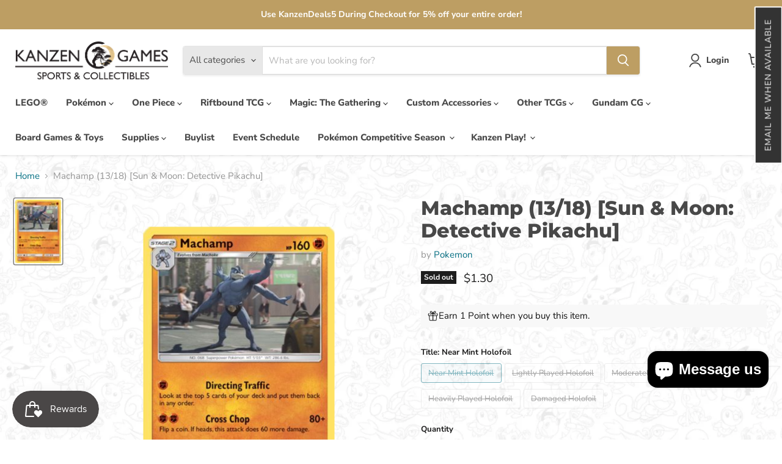

--- FILE ---
content_type: application/javascript; charset=UTF-8
request_url: https://store.storepass.co/dist/storepass.js
body_size: 462328
content:
/*! For license information please see storepass.js.LICENSE.txt */
(()=>{var e={988:e=>{"use strict";var t=Object.prototype.hasOwnProperty,n="~";function r(){}function o(e,t,n){this.fn=e,this.context=t,this.once=n||!1}function s(e,t,r,s,a){if("function"!=typeof r)throw new TypeError("The listener must be a function");var i=new o(r,s||e,a),l=n?n+t:t;return e._events[l]?e._events[l].fn?e._events[l]=[e._events[l],i]:e._events[l].push(i):(e._events[l]=i,e._eventsCount++),e}function a(e,t){0==--e._eventsCount?e._events=new r:delete e._events[t]}function i(){this._events=new r,this._eventsCount=0}Object.create&&(r.prototype=Object.create(null),(new r).__proto__||(n=!1)),i.prototype.eventNames=function(){var e,r,o=[];if(0===this._eventsCount)return o;for(r in e=this._events)t.call(e,r)&&o.push(n?r.slice(1):r);return Object.getOwnPropertySymbols?o.concat(Object.getOwnPropertySymbols(e)):o},i.prototype.listeners=function(e){var t=n?n+e:e,r=this._events[t];if(!r)return[];if(r.fn)return[r.fn];for(var o=0,s=r.length,a=new Array(s);o<s;o++)a[o]=r[o].fn;return a},i.prototype.listenerCount=function(e){var t=n?n+e:e,r=this._events[t];return r?r.fn?1:r.length:0},i.prototype.emit=function(e,t,r,o,s,a){var i=n?n+e:e;if(!this._events[i])return!1;var l,c,d=this._events[i],u=arguments.length;if(d.fn){switch(d.once&&this.removeListener(e,d.fn,void 0,!0),u){case 1:return d.fn.call(d.context),!0;case 2:return d.fn.call(d.context,t),!0;case 3:return d.fn.call(d.context,t,r),!0;case 4:return d.fn.call(d.context,t,r,o),!0;case 5:return d.fn.call(d.context,t,r,o,s),!0;case 6:return d.fn.call(d.context,t,r,o,s,a),!0}for(c=1,l=new Array(u-1);c<u;c++)l[c-1]=arguments[c];d.fn.apply(d.context,l)}else{var p,h=d.length;for(c=0;c<h;c++)switch(d[c].once&&this.removeListener(e,d[c].fn,void 0,!0),u){case 1:d[c].fn.call(d[c].context);break;case 2:d[c].fn.call(d[c].context,t);break;case 3:d[c].fn.call(d[c].context,t,r);break;case 4:d[c].fn.call(d[c].context,t,r,o);break;default:if(!l)for(p=1,l=new Array(u-1);p<u;p++)l[p-1]=arguments[p];d[c].fn.apply(d[c].context,l)}}return!0},i.prototype.on=function(e,t,n){return s(this,e,t,n,!1)},i.prototype.once=function(e,t,n){return s(this,e,t,n,!0)},i.prototype.removeListener=function(e,t,r,o){var s=n?n+e:e;if(!this._events[s])return this;if(!t)return a(this,s),this;var i=this._events[s];if(i.fn)i.fn!==t||o&&!i.once||r&&i.context!==r||a(this,s);else{for(var l=0,c=[],d=i.length;l<d;l++)(i[l].fn!==t||o&&!i[l].once||r&&i[l].context!==r)&&c.push(i[l]);c.length?this._events[s]=1===c.length?c[0]:c:a(this,s)}return this},i.prototype.removeAllListeners=function(e){var t;return e?(t=n?n+e:e,this._events[t]&&a(this,t)):(this._events=new r,this._eventsCount=0),this},i.prototype.off=i.prototype.removeListener,i.prototype.addListener=i.prototype.on,i.prefixed=n,i.EventEmitter=i,e.exports=i},794:(e,t,n)=>{"use strict";n.r(t),n.d(t,{api:()=>W,default:()=>K,hooks:()=>i,tools:()=>G});var r=n(988),o=n.n(r);const s=class extends(o()){subscribe(e,t,n){document.addEventListener(e,(function(e){for(let{target:r}=e;r&&r!==this;r=r.parentNode)if(r.matches(t)){n.call(r,e,r);break}}),!1)}};Element.prototype.matches||(Element.prototype.matches=Element.prototype.msMatchesSelector||Element.prototype.webkitMatchesSelector),Element.prototype.closest||(Element.prototype.closest=function(e){let t=this;do{if(t.matches(e))return t;t=t.parentElement||t.parentNode}while(null!==t&&1===t.nodeType);return null});const a={};a.classes={cart:new class extends s{constructor(){super(),this.itemAdd()}itemAdd(){this.subscribe("submit","[data-cart-item-add]",((e,t)=>{this.emit("cart-item-add",e,t)}))}},cookie:new class extends s{},currencySelector:new class extends s{constructor(){super(),this.currencySelector()}currencySelector(){this.subscribe("input","[data-currency-selector-toggle]",(e=>{this.emit("currencySelector-toggle",e)}))}},product:new class extends s{constructor(){super(),this.optionsChange()}optionsChange(){this.subscribe("change","[data-product-option-change]",((e,t)=>{this.emit("product-option-change",e,t)}))}},search:new class extends s{constructor(){super(),this.quickSearch()}quickSearch(){this.subscribe("input","[data-search-quick]",((e,t)=>{this.emit("search-quick",e,t)}))}},facetedSearch:new class extends s{constructor(){super(),this.searchEvents()}searchEvents(){this.subscribe("click","[data-faceted-search-facet]",((e,t)=>{this.emit("facetedSearch-facet-clicked",e,t)})),this.subscribe("submit","[data-faceted-search-range]",((e,t)=>{this.emit("facetedSearch-range-submitted",e,t)}))}},sortBy:new class extends s{constructor(){super(),this.sortByEvents()}sortByEvents(){this.subscribe("submit","[data-sort-by]",((e,t)=>{this.emit("sortBy-submitted",e,t)})),this.subscribe("change","[data-sort-by] select",((e,t)=>{this.emit("sortBy-select-changed",e,t),e.defaultPrevented||this.emit("sortBy-submitted",e,t)}))}}},a.parseHooks=function(e){const t=e.split("-")[0];if(void 0===a.classes[t])throw new Error(`${t} is not a valid hookType`);return a.classes[t]};const i=new class{on(e,t){return a.parseHooks(e).on(e,t)}off(e,t){return a.parseHooks(e).off(e,t)}emit(e){return a.parseHooks(e).emit(...arguments)}};var l="undefined"!=typeof globalThis&&globalThis||"undefined"!=typeof self&&self||void 0!==n.g&&n.g||{},c={searchParams:"URLSearchParams"in l,iterable:"Symbol"in l&&"iterator"in Symbol,blob:"FileReader"in l&&"Blob"in l&&function(){try{return new Blob,!0}catch(e){return!1}}(),formData:"FormData"in l,arrayBuffer:"ArrayBuffer"in l};if(c.arrayBuffer)var d=["[object Int8Array]","[object Uint8Array]","[object Uint8ClampedArray]","[object Int16Array]","[object Uint16Array]","[object Int32Array]","[object Uint32Array]","[object Float32Array]","[object Float64Array]"],u=ArrayBuffer.isView||function(e){return e&&d.indexOf(Object.prototype.toString.call(e))>-1};function p(e){if("string"!=typeof e&&(e=String(e)),/[^a-z0-9\-#$%&'*+.^_`|~!]/i.test(e)||""===e)throw new TypeError('Invalid character in header field name: "'+e+'"');return e.toLowerCase()}function h(e){return"string"!=typeof e&&(e=String(e)),e}function m(e){var t={next:function(){var t=e.shift();return{done:void 0===t,value:t}}};return c.iterable&&(t[Symbol.iterator]=function(){return t}),t}function f(e){this.map={},e instanceof f?e.forEach((function(e,t){this.append(t,e)}),this):Array.isArray(e)?e.forEach((function(e){if(2!=e.length)throw new TypeError("Headers constructor: expected name/value pair to be length 2, found"+e.length);this.append(e[0],e[1])}),this):e&&Object.getOwnPropertyNames(e).forEach((function(t){this.append(t,e[t])}),this)}function g(e){if(!e._noBody)return e.bodyUsed?Promise.reject(new TypeError("Already read")):void(e.bodyUsed=!0)}function y(e){return new Promise((function(t,n){e.onload=function(){t(e.result)},e.onerror=function(){n(e.error)}}))}function v(e){var t=new FileReader,n=y(t);return t.readAsArrayBuffer(e),n}function b(e){if(e.slice)return e.slice(0);var t=new Uint8Array(e.byteLength);return t.set(new Uint8Array(e)),t.buffer}function w(){return this.bodyUsed=!1,this._initBody=function(e){var t;this.bodyUsed=this.bodyUsed,this._bodyInit=e,e?"string"==typeof e?this._bodyText=e:c.blob&&Blob.prototype.isPrototypeOf(e)?this._bodyBlob=e:c.formData&&FormData.prototype.isPrototypeOf(e)?this._bodyFormData=e:c.searchParams&&URLSearchParams.prototype.isPrototypeOf(e)?this._bodyText=e.toString():c.arrayBuffer&&c.blob&&(t=e)&&DataView.prototype.isPrototypeOf(t)?(this._bodyArrayBuffer=b(e.buffer),this._bodyInit=new Blob([this._bodyArrayBuffer])):c.arrayBuffer&&(ArrayBuffer.prototype.isPrototypeOf(e)||u(e))?this._bodyArrayBuffer=b(e):this._bodyText=e=Object.prototype.toString.call(e):(this._noBody=!0,this._bodyText=""),this.headers.get("content-type")||("string"==typeof e?this.headers.set("content-type","text/plain;charset=UTF-8"):this._bodyBlob&&this._bodyBlob.type?this.headers.set("content-type",this._bodyBlob.type):c.searchParams&&URLSearchParams.prototype.isPrototypeOf(e)&&this.headers.set("content-type","application/x-www-form-urlencoded;charset=UTF-8"))},c.blob&&(this.blob=function(){var e=g(this);if(e)return e;if(this._bodyBlob)return Promise.resolve(this._bodyBlob);if(this._bodyArrayBuffer)return Promise.resolve(new Blob([this._bodyArrayBuffer]));if(this._bodyFormData)throw new Error("could not read FormData body as blob");return Promise.resolve(new Blob([this._bodyText]))}),this.arrayBuffer=function(){if(this._bodyArrayBuffer)return g(this)||(ArrayBuffer.isView(this._bodyArrayBuffer)?Promise.resolve(this._bodyArrayBuffer.buffer.slice(this._bodyArrayBuffer.byteOffset,this._bodyArrayBuffer.byteOffset+this._bodyArrayBuffer.byteLength)):Promise.resolve(this._bodyArrayBuffer));if(c.blob)return this.blob().then(v);throw new Error("could not read as ArrayBuffer")},this.text=function(){var e,t,n,r,o,s=g(this);if(s)return s;if(this._bodyBlob)return e=this._bodyBlob,n=y(t=new FileReader),o=(r=/charset=([A-Za-z0-9_-]+)/.exec(e.type))?r[1]:"utf-8",t.readAsText(e,o),n;if(this._bodyArrayBuffer)return Promise.resolve(function(e){for(var t=new Uint8Array(e),n=new Array(t.length),r=0;r<t.length;r++)n[r]=String.fromCharCode(t[r]);return n.join("")}(this._bodyArrayBuffer));if(this._bodyFormData)throw new Error("could not read FormData body as text");return Promise.resolve(this._bodyText)},c.formData&&(this.formData=function(){return this.text().then(E)}),this.json=function(){return this.text().then(JSON.parse)},this}f.prototype.append=function(e,t){e=p(e),t=h(t);var n=this.map[e];this.map[e]=n?n+", "+t:t},f.prototype.delete=function(e){delete this.map[p(e)]},f.prototype.get=function(e){return e=p(e),this.has(e)?this.map[e]:null},f.prototype.has=function(e){return this.map.hasOwnProperty(p(e))},f.prototype.set=function(e,t){this.map[p(e)]=h(t)},f.prototype.forEach=function(e,t){for(var n in this.map)this.map.hasOwnProperty(n)&&e.call(t,this.map[n],n,this)},f.prototype.keys=function(){var e=[];return this.forEach((function(t,n){e.push(n)})),m(e)},f.prototype.values=function(){var e=[];return this.forEach((function(t){e.push(t)})),m(e)},f.prototype.entries=function(){var e=[];return this.forEach((function(t,n){e.push([n,t])})),m(e)},c.iterable&&(f.prototype[Symbol.iterator]=f.prototype.entries);var _=["CONNECT","DELETE","GET","HEAD","OPTIONS","PATCH","POST","PUT","TRACE"];function S(e,t){if(!(this instanceof S))throw new TypeError('Please use the "new" operator, this DOM object constructor cannot be called as a function.');var n,r,o=(t=t||{}).body;if(e instanceof S){if(e.bodyUsed)throw new TypeError("Already read");this.url=e.url,this.credentials=e.credentials,t.headers||(this.headers=new f(e.headers)),this.method=e.method,this.mode=e.mode,this.signal=e.signal,o||null==e._bodyInit||(o=e._bodyInit,e.bodyUsed=!0)}else this.url=String(e);if(this.credentials=t.credentials||this.credentials||"same-origin",!t.headers&&this.headers||(this.headers=new f(t.headers)),this.method=(r=(n=t.method||this.method||"GET").toUpperCase(),_.indexOf(r)>-1?r:n),this.mode=t.mode||this.mode||null,this.signal=t.signal||this.signal||function(){if("AbortController"in l)return(new AbortController).signal}(),this.referrer=null,("GET"===this.method||"HEAD"===this.method)&&o)throw new TypeError("Body not allowed for GET or HEAD requests");if(this._initBody(o),!("GET"!==this.method&&"HEAD"!==this.method||"no-store"!==t.cache&&"no-cache"!==t.cache)){var s=/([?&])_=[^&]*/;s.test(this.url)?this.url=this.url.replace(s,"$1_="+(new Date).getTime()):this.url+=(/\?/.test(this.url)?"&":"?")+"_="+(new Date).getTime()}}function E(e){var t=new FormData;return e.trim().split("&").forEach((function(e){if(e){var n=e.split("="),r=n.shift().replace(/\+/g," "),o=n.join("=").replace(/\+/g," ");t.append(decodeURIComponent(r),decodeURIComponent(o))}})),t}function x(e,t){if(!(this instanceof x))throw new TypeError('Please use the "new" operator, this DOM object constructor cannot be called as a function.');if(t||(t={}),this.type="default",this.status=void 0===t.status?200:t.status,this.status<200||this.status>599)throw new RangeError("Failed to construct 'Response': The status provided (0) is outside the range [200, 599].");this.ok=this.status>=200&&this.status<300,this.statusText=void 0===t.statusText?"":""+t.statusText,this.headers=new f(t.headers),this.url=t.url||"",this._initBody(e)}S.prototype.clone=function(){return new S(this,{body:this._bodyInit})},w.call(S.prototype),w.call(x.prototype),x.prototype.clone=function(){return new x(this._bodyInit,{status:this.status,statusText:this.statusText,headers:new f(this.headers),url:this.url})},x.error=function(){var e=new x(null,{status:200,statusText:""});return e.ok=!1,e.status=0,e.type="error",e};var k=[301,302,303,307,308];x.redirect=function(e,t){if(-1===k.indexOf(t))throw new RangeError("Invalid status code");return new x(null,{status:t,headers:{location:e}})};var C=l.DOMException;try{new C}catch(e){(C=function(e,t){this.message=e,this.name=t;var n=Error(e);this.stack=n.stack}).prototype=Object.create(Error.prototype),C.prototype.constructor=C}function P(e,t){return new Promise((function(n,r){var o=new S(e,t);if(o.signal&&o.signal.aborted)return r(new C("Aborted","AbortError"));var s=new XMLHttpRequest;function a(){s.abort()}if(s.onload=function(){var e,t,r={statusText:s.statusText,headers:(e=s.getAllResponseHeaders()||"",t=new f,e.replace(/\r?\n[\t ]+/g," ").split("\r").map((function(e){return 0===e.indexOf("\n")?e.substr(1,e.length):e})).forEach((function(e){var n=e.split(":"),r=n.shift().trim();if(r){var o=n.join(":").trim();try{t.append(r,o)}catch(e){console.warn("Response "+e.message)}}})),t)};0===o.url.indexOf("file://")&&(s.status<200||s.status>599)?r.status=200:r.status=s.status,r.url="responseURL"in s?s.responseURL:r.headers.get("X-Request-URL");var a="response"in s?s.response:s.responseText;setTimeout((function(){n(new x(a,r))}),0)},s.onerror=function(){setTimeout((function(){r(new TypeError("Network request failed"))}),0)},s.ontimeout=function(){setTimeout((function(){r(new TypeError("Network request timed out"))}),0)},s.onabort=function(){setTimeout((function(){r(new C("Aborted","AbortError"))}),0)},s.open(o.method,function(e){try{return""===e&&l.location.href?l.location.href:e}catch(t){return e}}(o.url),!0),"include"===o.credentials?s.withCredentials=!0:"omit"===o.credentials&&(s.withCredentials=!1),"responseType"in s&&(c.blob?s.responseType="blob":c.arrayBuffer&&(s.responseType="arraybuffer")),t&&"object"==typeof t.headers&&!(t.headers instanceof f||l.Headers&&t.headers instanceof l.Headers)){var i=[];Object.getOwnPropertyNames(t.headers).forEach((function(e){i.push(p(e)),s.setRequestHeader(e,h(t.headers[e]))})),o.headers.forEach((function(e,t){-1===i.indexOf(t)&&s.setRequestHeader(t,e)}))}else o.headers.forEach((function(e,t){s.setRequestHeader(t,e)}));o.signal&&(o.signal.addEventListener("abort",a),s.onreadystatechange=function(){4===s.readyState&&o.signal.removeEventListener("abort",a)}),s.send(void 0===o._bodyInit?null:o._bodyInit)}))}P.polyfill=!0,l.fetch||(l.fetch=P,l.Headers=f,l.Request=S,l.Response=x);const L=e=>encodeURIComponent(e).replace(/[!'()*]/g,(e=>`%${e.charCodeAt(0).toString(16).toUpperCase()}`)),N=e=>Array.isArray(e)?e.sort():"object"==typeof e?N(Object.keys(e)).sort(((e,t)=>Number(e)-Number(t))).map((t=>e[t])):e,M=e=>t=>(n,r)=>{if(void 0===r)return n;if(null===r)return[...n,L(t)];if(e.includeArrayIndex){if("object"==typeof r){const e=n.length/Object.keys(r).length;return n.concat(Object.keys(r).map((n=>[L(t),"[",L(e),"]","[",L(n),"]=",L(r[n])].join(""))))}const e=n.length;return[...n,[L(t),"[",L(e),"]=",L(r)].join("")]}return[...n,[L(t),"=",L(r)].join("")]};function T(e){const t=Object.create(null);if("string"!=typeof e)return t;const n=e.trim().replace(/^[?#&]/,"");return n?(n.split("&").forEach((e=>{let[n,r]=((e,t)=>{const n=e.indexOf("=");return-1===n?[e]:[e.slice(0,n),e.slice(n+"=".length)]})(e.replace(/\+/g," "));n=decodeURIComponent(n),r=void 0===r?null:decodeURIComponent(r),t[n]=((e,t,n)=>void 0===n[e]?t:[].concat(n[e],t))(n,r,t)})),Object.keys(t).sort().reduce(((e,n)=>{const r=t[n];return Boolean(r)&&"object"==typeof r&&!Array.isArray(r)?e[n]=N(r):e[n]=r,e}),Object.create(null))):t}function O(e,t={filterValues:!1,arrayIndex:!1}){if(!e)return"";const n={};Object.keys(e).forEach((r=>{(n=>t.filterValues&&(""===e[n]||void 0===e[n]))(r)||(n[r]=e[r])}));const r=Object.keys(n);return r.sort(),r.map((n=>{const r=e[n];return void 0===r?"":null===r?L(n):Array.isArray(r)?r.reduce(M(t)(n),[]).join("&"):`${L(n)}=${L(r)}`})).filter((e=>e.length>0)).join("&")}const D=e=>null!==e&&"object"==typeof e&&!Array.isArray(e);function I(e,t,n){const r={method:"GET",remote:!1,requestOptions:{baseUrl:null,formData:null,params:{},config:{},template:[]},...t},o=r.requestOptions.formData?r.requestOptions.formData:r.requestOptions.params,s={"stencil-config":r.requestOptions.config?JSON.stringify(r.requestOptions.config):"{}","stencil-options":"{}","x-xsrf-token":window.BCData&&window.BCData.csrf_token?window.BCData.csrf_token:"","x-requested-with":"stencil-utils"};if(a=r.method,-1===["GET","POST","PUT","DELETE"].indexOf(a))return n(new Error("Not a valid HTTP method"));var a;const i=(e=>{let t=[];return D(e)?t=Object.values(e):"string"==typeof e?t=[e]:Array.isArray(e)&&e.length>0&&(t=e),t})(r.requestOptions.template),l=D(r.requestOptions.template),c=i.length>0;r.requestOptions.formData||(s["content-type"]="application/x-www-form-urlencoded; charset=UTF-8"),c&&(s["stencil-options"]=JSON.stringify({render_with:i.join(",")}));const d={method:r.method,headers:s,credentials:"include"};let u=r.requestOptions.baseUrl?`${r.requestOptions.baseUrl}${e}`:e;if(-1===["GET","HEAD"].indexOf(d.method))d.body=r.requestOptions.formData?o:O(o,{includeArrayIndex:!0});else if(o){const e=u.includes("?")?"&":"?";u+=`${e}${O(o)}`}return fetch(u,d).then((e=>{let t=null;return 401===e.status&&-1!==e.headers.get("X-BC-Preview-Mode").indexOf("true")?window.location.reload():t=-1!==e.headers.get("content-type").indexOf("application/json")?e.json():e.text(),t})).then((e=>{const t=r.remote?e.content:e;let o=e;if(c){if("object"==typeof t&&Object.keys(t).forEach((e=>{const n=e.replace(/^components\//,"");t[n]=t[e],delete t[e]})),l){const e=r.requestOptions.template;Object.keys(e).forEach((n=>{t[n]=t[e[n]],delete t[e[n]]}))}r.remote||(o=t)}n(null,o)})).catch((e=>n(e)))}const R=class{constructor(e){this.remoteVersion=e||"v1",this.remoteBaseEndpoint="/remote/"}makeRequest(e,t,n,r,o){I(e,{method:t,remote:r,requestOptions:n},o)}remoteRequest(e,t,n,r){const o=this.remoteBaseEndpoint+this.remoteVersion+e;this.makeRequest(o,t,n,!0,r)}},B={randomUUID:"undefined"!=typeof crypto&&crypto.randomUUID&&crypto.randomUUID.bind(crypto)};let q;const $=new Uint8Array(16);function A(){if(!q&&(q="undefined"!=typeof crypto&&crypto.getRandomValues&&crypto.getRandomValues.bind(crypto),!q))throw new Error("crypto.getRandomValues() not supported. See https://github.com/uuidjs/uuid#getrandomvalues-not-supported");return q($)}const F=[];for(let e=0;e<256;++e)F.push((e+256).toString(16).slice(1));const j=function(e,t,n){if(B.randomUUID&&!t&&!e)return B.randomUUID();const r=(e=e||{}).random||(e.rng||A)();if(r[6]=15&r[6]|64,r[8]=63&r[8]|128,t){n=n||0;for(let e=0;e<16;++e)t[n+e]=r[e];return t}return function(e,t=0){return F[e[t+0]]+F[e[t+1]]+F[e[t+2]]+F[e[t+3]]+"-"+F[e[t+4]]+F[e[t+5]]+"-"+F[e[t+6]]+F[e[t+7]]+"-"+F[e[t+8]]+F[e[t+9]]+"-"+F[e[t+10]]+F[e[t+11]]+F[e[t+12]]+F[e[t+13]]+F[e[t+14]]+F[e[t+15]]}(r)},z=()=>void 0!==window.bodlEvents,H={cart:{addItem:()=>{},removeItem:()=>{},emit:()=>{}},AddCartItemEvent:{CREATE:"create_add_cart_item"},RemoveCartItemEvent:{CREATE:"create_remove_cart_item"}},V=class{constructor(){this.bodlEvents=z()?window.bodlEvents:H}},U=class extends V{emitAddItem(e){this.emit(this.bodlEvents.AddCartItemEvent.CREATE,e)}emitRemoveItem(e){this.shouldEmitRemoveItem(e)&&this.emit(this.bodlEvents.RemoveCartItemEvent.CREATE,e)}shouldEmitRemoveItem(e){return e.data.line_items?.length>0}emit(e,t){const n=this.preparePayload(t);this.bodlEvents.cart.emit(e,n)}preparePayload(e){return z()&&!e.data.error?{event_id:j(),channel_id:e.data.channel_id,currency:e.data.currency,product_value:e.data.product_value,line_items:e.data.line_items.map((e=>({...e,product_id:String(e.product_id)})))}:{}}},Q={getPage:function(e,t,n){I(e,{method:"GET",requestOptions:t},n)},getPageByGQL:function(e,t){I("/graphql-render",{method:"GET",requestOptions:{params:{template_name:e}}},t)}},W={country:new class extends R{constructor(e){super(e),this.endpoint="/country-states/"}getById(e,t){const n=this.endpoint+e;this.remoteRequest(n,"GET",{},t)}getByName(e,t){const n=this.endpoint+e;this.remoteRequest(n,"GET",{},t)}},productAttributes:new class extends R{constructor(e){super(e),this.endpoint="/product-attributes/",this.inCartEndpoint="/configure-options/"}optionChange(e,t,n=null,r){let o=n,s=r;"function"==typeof o&&(s=o,o=null),this.remoteRequest(this.endpoint+e,"POST",{params:T(t),template:o},((e,t)=>{const n={err:e,response:t};i.emit("product-options-change-remote",n),s(e,t)}))}configureInCart(e,t,n){this.remoteRequest(this.inCartEndpoint+e,"GET",t,((e,t)=>{n(e,t)}))}},product:new class extends R{constructor(e){super(e),this.endpoint="/products.php?productId="}getById(e,t,n){const r=this.endpoint+e;let o=t,s=n;"function"==typeof o&&(s=o,o={}),this.makeRequest(r,"GET",o,!1,s)}},search:new class extends R{constructor(e){super(e),this.endpoint="/search.php?search_query="}search(e,t,n){const r=this.endpoint+encodeURIComponent(e);let o=t,s=n;"function"==typeof o&&(s=o,o={}),i.emit("search-quick-remote",e),this.makeRequest(r,"GET",o,!1,s)}},cart:new class extends R{constructor(e){super(e),this.bodlEventsCart=null}getBodlEventsCart(){return this.bodlEventsCart||(this.bodlEventsCart=new U),this.bodlEventsCart}getCarts(e={},t){let n="/api/storefront/carts";e.includeOptions&&(n=this.includeOptions(n)),this.makeRequest(n,"GET",e,!0,((e,n)=>{t(e,n)}))}getCart(e={},t){if(!e.cartId)return this.getCarts(e,((e,n)=>t(e,n[0])));let n=`/api/storefront/carts/${e.cartId}`;e.includeOptions&&(n=this.includeOptions(n)),this.makeRequest(n,"GET",e,!0,((e,n)=>{t(e,n)}))}getCartSummary(e={},t){this.makeRequest("/api/storefront/cart-summary","GET",e,!0,((e,n)=>{t(e,n)}))}includeOptions(e){return`${e}?include=lineItems.physicalItems.options,lineItems.digitalItems.options`}getCartQuantity(e={},t){this.getCartSummary(e,((e,n)=>{if(e)return t(e);let r=0;n&&204!==n.status&&n.total_quantity&&(r=n.total_quantity),t(null,r)}))}itemAdd(e,t){this.handleItemAdd(e,((e,n)=>{e||this.getBodlEventsCart().emitAddItem(n),t(e,n)}))}handleItemAdd(e,t){this.remoteRequest("/cart/add","POST",{formData:e},((e,n)=>{const r={err:e,response:n};i.emit("cart-item-add-remote",r),t(e,n)}))}itemUpdate(e,t,n){let r,o=n;Array.isArray(e)&&"function"==typeof t?(o=t,r=e):r=[{id:e,quantity:t}],this.update(r,((e,n)=>{const s={items:r,err:e,response:n};0!==t||e||this.getBodlEventsCart().emitRemoveItem(n),i.emit("cart-item-update-remote",s),o(e,n)}))}itemRemove(e,t){this.handleItemRemove(e,((e,n)=>{e||this.getBodlEventsCart().emitRemoveItem(n),t(e,n)}))}handleItemRemove(e,t){const n=[{id:e,quantity:0}];this.update(n,((e,r)=>{const o={items:n,err:e,response:r};i.emit("cart-item-remove-remote",o),t(e,r)}))}getItemGiftWrappingOptions(e,t,n){let r=t||{},o=n;"function"==typeof r&&(o=r,r={}),this.remoteRequest(`/gift-wrapping/${e}`,"GET",r,o)}submitItemGiftWrappingOption(e,t,n){this.remoteRequest(`/gift-wrapping/${e}`,"POST",{params:t},n)}update(e,t){const n={items:e};this.remoteRequest("/cart/update","POST",{params:n},t)}postFormData(e,t){this.makeRequest("/cart.php","POST",{formData:e},!1,t)}getContent(e,t){let n=e||{},r=t;"function"==typeof n&&(r=n,n={}),this.makeRequest("/cart.php","GET",n,!1,r)}getShippingQuotes(e,t,n){const r={params:e};let o=n,s=t;"function"!=typeof o&&(o=s,s=null),s&&(r.template=s),this.remoteRequest("/shipping-quote","GET",r,o)}submitShippingQuote(e,t){const n={params:{shipping_method:e}};this.remoteRequest("/shipping-quote","POST",n,t)}applyCode(e,t){const n={params:{code:e}};this.remoteRequest("/apply-code","POST",n,t)}applyGiftCertificate(e,t){const n={params:{code:e}};this.remoteRequest("/gift-certificates","POST",n,t)}},wishlist:new class extends R{itemAdd(e,t,n,r){const o=`/wishlist.php?action=add&wishlistid=${e}&product_id=${t}`;let s=n,a=r;"function"==typeof s&&(a=s,s={}),this.makeRequest(o,"POST",s,!1,a)}},getPage:Q.getPage,getPageByGQL:Q.getPageByGQL},G={image:new class{getSrc(e,t){let n;return n="object"==typeof t?`${t.width||100}x${t.height||100}`:"string"==typeof t&&/(^\d+w$)|(^(\d+?)x(\d+?)$)/g.test(t)?t:"original",e.replace("{:size}",n)}},imageSrcset:new class{getSrcset(e,t){const n=/(^\d+w$)|(^(\d+?)x(\d+?)$)/,r=/(^\d+w$)|(^([0-9](\.[0-9]+)?)x)$/;let o={};if(t){if(t!==Object(t)||Object.keys(t).some((e=>!(r.test(e)&&n.test(t[e])))))throw new Error("Invalid srcset descriptor or size");if(o=t,1===Object.keys(o).length)return e.replace("{:size}",o[Object.keys(o)[0]])}else o={"80w":"80w","160w":"160w","320w":"320w","640w":"640w","960w":"960w","1280w":"1280w","1920w":"1920w","2560w":"2560w"};return Object.keys(o).map((t=>[e.replace("{:size}",o[t]),t].join(" "))).join(", ")}},storage:new class{storageAvailable(e){const t=window[e];try{const e="__storage_test__";return t.setItem(e,e),t.removeItem(e),!0}catch(e){return e instanceof DOMException&&(22===e.code||1014===e.code||"QuotaExceededError"===e.name||"NS_ERROR_DOM_QUOTA_REACHED"===e.name)&&0!==t.length}}localStorageAvailable(){return this.storageAvailable("localStorage")}}};e=n.hmd(e);const Z={hooks:i,api:W,tools:G},K=Z;"function"==typeof define&&n.amdO,e.exports?e.exports=Z:window.stencilUtils=Z},197:(e,t,n)=>{"use strict";n.d(t,{Z:()=>i});var r=n(81),o=n.n(r),s=n(645),a=n.n(s)()(o());a.push([e.id,".WiIjg9WLwGsn6Wlbuor6 {\n    display: flex;\n    width: 100%;\n    align-items: center;\n\n}\n@media screen and (max-width: 767px) {\n    .WiIjg9WLwGsn6Wlbuor6 {\n        flex-direction: column;\n    }\n\n}\n.eUvbE2jNbh1CnQ8gNVwg {\n    flex-direction: column;\n    display: flex;\n}\n.wWYGcogd3vE90_9UGWfA {\n    width: 100%;\n}\n.qMdw7o7fEKIYOABw9Mjc {\n    display: none;\n}\n.y5VPZottf60aHY3_Y9il {\n    display: block;\n}\n@media screen and (min-width: 767px) {\n    .wWYGcogd3vE90_9UGWfA {\n        flex: 0 0 50%;\n    }\n    .eUvbE2jNbh1CnQ8gNVwg {\n        flex-direction: row;\n    }\n    .qMdw7o7fEKIYOABw9Mjc {\n        display: block;\n    }\n    .y5VPZottf60aHY3_Y9il {\n        display: none;\n    }\n}\n.mB9pzaTfMle3W8vLKvbQ {\n    display: grid;\n    grid-template-columns: repeat(auto-fit, minmax(200px, 1fr));\n    grid-auto-rows: 1fr;\n    gap: 10px;\n    margin-bottom: 40px;\n}\n.D3uig9G3KKVpTehVpeCf {\n    display: flex;\n    justify-content: center;\n    gap: 10px;\n    margin-bottom: 40px;\n    flex-wrap: wrap;\n}\n\n._PACPjcEBwdffBERw_xi {\n    position: relative;\n    overflow: hidden;\n    width: 100%;\n    margin-bottom: 40px;\n    touch-action: pan-y;\n    cursor: grab;\n}\n\n.N1z_7BWiEPZTtG9M8QKd {\n    display: flex;\n    transition: transform 0.4s ease-in-out;\n    width: 100%;\n}\n\n.H4Nb3cE7Wokfg877AOL6 {\n    flex: 0 0 100%;\n    text-decoration: none;\n}\n\n.yB50qPPHcnV6oSZzaJQj {\n    min-height: 220px;\n}\n\n.SFkQLqvEgnzpAo4pKo6B {\n    cursor: grabbing;\n}\n\n.LHIk5VhgOD74PeOgDCPF {\n    display: flex;\n    gap: 8px;\n    justify-content: center;\n    margin-top: 16px;\n}\n\n.Hl4GMVnLA2jGdPkyuix4 {\n    position: absolute;\n    top: 50%;\n    transform: translateY(-50%);\n    width: 34px;\n    height: 34px;\n    border-radius: 50%;\n    border: none;\n    background: rgba(0, 0, 0, 0.35);\n    display: flex;\n    align-items: center;\n    justify-content: center;\n    cursor: pointer;\n    z-index: 1;\n    padding: 0;\n}\n\n.iMeC607ErPqyvHOyT_xF {\n    left: 12px;\n}\n\n.zpoA5tQsm3_CTTAhNqKx {\n    right: 12px;\n}\n\n.mK1OZqVIkVHBk0q1XQ9N {\n    width: 12px;\n    height: 12px;\n    border-radius: 50%;\n    border: none;\n    background: #000;\n    cursor: pointer;\n    padding: 0;\n}\n\n.AJ396ZYI7jjzATUVnPie {\n    background: transparent;\n    border: 2px solid #000;\n}\n\n.z19UZMM1xlvrtHj4ziHg {\n    display: grid;\n    gap: 10px;\n    margin-bottom: 10px;\n}\n.jwffbH9efYLfMbehD96f {\n    margin-bottom: 40px;\n}\n\n.yHU8trWJSBXftUlWHbqA {\n    position: relative;\n    width: 100%;\n    height: 100%;\n    overflow: hidden;\n}\n.Mz4ZEHNyCJTizpobzS1T {\n    display: block;\n    height: 100%;\n    width: 100%;\n    object-fit: cover;\n    overflow: hidden;\n}\n.ptt5hFlwI1cuclvf_S0V {\n    display: block;\n    border-radius: 6px;\n    box-shadow: 0px 4px 10px rgba(0, 0, 0, 0.25);\n    height: 100%;\n    width: 100%;\n    object-fit: cover;\n}\n.ptt5hFlwI1cuclvf_S0V:hover, .dTtaaCyVh5_zISVSt0yh img:hover {\n    mix-blend-mode: overlay;\n}\n\n.nteLbSRcWrJlPvYtSr4Y {\n    position: absolute;\n    top: 0;\n    right: 0;\n    bottom: 0;\n    height: 100%;\n    left: 0;\n    background: linear-gradient(rgba(0, 0, 0, 0), rgb(0, 0, 0) 100%);\n}\n.vr3zX9kUmavV0mX42BRC {\n    position: absolute;\n    top: 0;\n    right: 0;\n    bottom: 0;\n    left: 0;\n    background: #fff;\n    mix-blend-mode: overlay;\n    opacity: 0;\n    transition: opacity 0.1s ease-in-out;\n}\n\n.yHU8trWJSBXftUlWHbqA:hover .vr3zX9kUmavV0mX42BRC, .dTtaaCyVh5_zISVSt0yh:hover .vr3zX9kUmavV0mX42BRC {\n    opacity: 0.2;\n}\n\n.M2J2mZwMc4MFdYeZ2uYa {\n    display: flex;\n    flex-direction: column;\n    align-items: left;\n    text-align: left;\n    border-radius: 6px;\n    box-shadow: 0px 4px 10px rgba(0, 0, 0, 0.25);\n    overflow: hidden;\n}\n\n.J_i18r1OUvxgApbPRxCZ {\n    position: absolute;\n    bottom: 20px;\n    left: 50%;\n    transform: translateX(-50%);\n    width: 100%;\n    text-align: center;\n    padding: 0 15px;\n}\n\n.dTtaaCyVh5_zISVSt0yh {\n    position: relative;\n    min-height: 200px;\n    flex-grow: 1;\n    overflow: hidden;\n}\n\n.dTtaaCyVh5_zISVSt0yh img {\n    width: 100%;\n    height: 100%;\n    object-fit: cover; /* image will fill the entire div and be cropped if it doesn't fit the aspect ratio */\n}\n\n.BtSTJthbPV_CwB7YQKnF {\n    padding: 10px;\n}\n\n.RZ7WxihLmxyjuHx1MX7Q {\n    color: #9f9f9f;\n    font-size: 0.875rem;\n}\n\n.d6JPnlqip4zR0pXQNNmR {\n    font-weight: bold;\n    color: #000;\n    margin: 0;\n}\n\n.DEYdTEACaMoBQ_Xtvzar {\n    color: #9f9f9f;\n    font-size: 0.875rem;\n}\n.jEoQbq5TqNnyCbpaRvnv {\n    font-weight: bold;\n    color: #fff;\n    margin: 0;\n}\n\n.Ygp9Y0opWPIsiIcVHGt0 {\n    background: #ECECEC;\n    border-radius: 4px;\n    color: black;\n    padding: 10px 20px;\n    text-decoration: none;\n    font-size: 16px;\n    transition: 0.3s;\n}\n\n.Ygp9Y0opWPIsiIcVHGt0:hover {\n    background: #d3d3d3;\n    color: black;\n}\n\n.EDMJ3GNmJuDuju4kGxHy {\n    display: grid;\n    grid-template-columns: 1fr 1fr;\n    grid-auto-rows: auto;\n    gap: 10px;\n    margin-bottom: 40px;\n}\n\n.PvuETM2rSYwr7zXriU9k {\n    display: grid;\n    grid-template-rows: repeat(auto-fit, minmax(100px, 1fr));\n    gap: 10px;\n}\n\n@media (max-width: 768px) {\n    .mB9pzaTfMle3W8vLKvbQ {\n        grid-template-columns: repeat(2, 1fr);\n    }\n\n    .D3uig9G3KKVpTehVpeCf {\n        overflow: scroll;\n        flex-wrap: initial;\n        justify-content: initial;\n    }\n    .Ygp9Y0opWPIsiIcVHGt0 {\n        width: fit-content;\n        flex: 0 0 fit-content;\n    }\n}\n/* FAQ Section */\n.JJ77pvo2NltLufmo9geo {\n    /* Optional outer border or spacing */\n    border: 1px solid #ccc;\n    border-radius: 4px;\n    margin-top: 1rem;\n  }\n  \n  .uBI7aoauyyFsmMZ_KRRQ {\n    /* A border line between each question */\n    border-bottom: 1px solid #ddd;\n    padding: 0.75rem 1rem;\n  }\n  \n  .uBI7aoauyyFsmMZ_KRRQ:last-child {\n    /* Remove bottom border on last item if you like */\n    border-bottom: none;\n  }\n  \n  .jcMwJ13VER0w5SMh2yzd {\n    display: flex;\n    justify-content: space-between;\n    align-items: center;\n    cursor: pointer;\n    font-weight: 500;\n  }\n  \n  .jcMwJ13VER0w5SMh2yzd:hover {\n    background-color: #f7f7f7;\n  }\n  \n  .CtE7mgCUsLaIc5u4VFTa i {\n    font-size: 1.2rem;\n  }\n  \n  .x4dU7oG9dYjtM1FpS0RO {\n    margin-top: 0.5rem;\n    padding-left: 1.6rem;\n    color: #444;\n    /* Additional styling if you want a more distinct look */\n  }\n\n.lLpONC7T9drbxjp0LOBd {\n  position: relative;\n  width: 100%;\n}\n.MmKGCiTlHhZj2MnAVWho {\n  overflow-x: auto;\n  display: flex;\n  flex-wrap: nowrap;\n  gap: 10px;\n}\n.MmKGCiTlHhZj2MnAVWho > * {\n  flex: 0 0 auto;\n}\n.ajsoqqrVkPzF2FsP_l4r {\n  position: absolute;\n  top: 0;\n  bottom: 0;\n  width: 30px;\n  background: rgba(0, 0, 0, 0.3);\n  border: none;\n  color: #fff;\n  display: flex;\n  justify-content: center;\n  align-items: center;\n  padding: 0;\n}\n.xGOizc_ty2ZOculDQi8b {\n  left: 0;\n}\n.jnd4O1Et_HRaZlVIifw4 {\n  right: 0;\n}\n\n.qy5EVJlkFyf6RH8YlalD:hover img,\n.auNpPtPRfxRjHOcUbrIc:hover img,\n.unAqqS4mGP7IgP0lX_oH:hover img {\n  transition: all 0.3s ease;\n}\n\n.j3r_0472AFzTTPGXy47x:hover img {\n  transform: scale(1.05);\n  transition: transform 0.3s ease;\n}\n\n.QdF7s7YSGBX2FYUpC96O:hover img {\n  filter: grayscale(100%);\n  transition: filter 0.3s ease;\n}\n\n.SyrCalPxwzav1JoF8uvp:hover img {\n  filter: saturate(1.5);\n  transition: filter 0.3s ease;\n}\n\n.TmUZtFlnPWX0BAGaw16z:hover img {\n  filter: brightness(1.1);\n  transition: filter 0.3s ease;\n}\n\n.voF3fPItq9ByYDm4DpUN:hover img {\n  filter: brightness(0.8);\n  transition: filter 0.3s ease;\n}\n\n.bSb0_XjDUoa84trgZNeQ:hover img {\n  filter: blur(1px);\n  transition: filter 0.3s ease;\n}\n\n.jW6HLp8eC1dhRKrEkk6U:hover img {\n  filter: contrast(130%);\n  transition: filter 0.3s ease;\n}\n\n.YrYFIHXi7wyFLD1Og8jZ:hover img {\n  opacity: 0.7;\n  transition: opacity 0.3s ease;\n}\n\n.onwBP2QckQQQWQv3hmKp:hover {\n  transform: translateY(-5px);\n  transition: transform 0.3s ease;\n}\n\n.xCTv__K9dNn_TYuOeyIq:hover {\n  transform: rotate(3deg);\n  transition: transform 0.3s ease;\n}\n\n.hKGO30OAyBY6gM80xoBb:hover {\n  transform: scale(1.05) rotate(2deg);\n  transition: transform 0.3s ease;\n}\n\n.dL9SBhmnTjbAWOp0ko8w {\n  transition: border-color 0.3s ease;\n  border: 2px solid transparent;\n}\n  \n.dL9SBhmnTjbAWOp0ko8w:hover {\n  border-color: var(--hover-border-color, #000000);\n}\n",""]),a.locals={verticalListHeader:"WiIjg9WLwGsn6Wlbuor6",verticalColumns:"eUvbE2jNbh1CnQ8gNVwg",verticalListFullArea:"wWYGcogd3vE90_9UGWfA",verticalListFullArea2:"qMdw7o7fEKIYOABw9Mjc",verticalListFullArea2Mobile:"y5VPZottf60aHY3_Y9il",imageCtaRow:"mB9pzaTfMle3W8vLKvbQ",ctaRow:"D3uig9G3KKVpTehVpeCf",carousel:"_PACPjcEBwdffBERw_xi",carouselTrack:"N1z_7BWiEPZTtG9M8QKd",carouselSlide:"H4Nb3cE7Wokfg877AOL6",carouselImageContainer:"yB50qPPHcnV6oSZzaJQj",carouselDragging:"SFkQLqvEgnzpAo4pKo6B",carouselDots:"LHIk5VhgOD74PeOgDCPF",carouselNavButton:"Hl4GMVnLA2jGdPkyuix4",carouselNavLeft:"iMeC607ErPqyvHOyT_xF",carouselNavRight:"zpoA5tQsm3_CTTAhNqKx",carouselDot:"mK1OZqVIkVHBk0q1XQ9N",carouselDotActive:"AJ396ZYI7jjzATUVnPie",headerRow:"z19UZMM1xlvrtHj4ziHg",productRow:"jwffbH9efYLfMbehD96f",imageContainer:"yHU8trWJSBXftUlWHbqA",imageBanner:"Mz4ZEHNyCJTizpobzS1T",imageOnly:"ptt5hFlwI1cuclvf_S0V",imageWrapper:"dTtaaCyVh5_zISVSt0yh",imageWithTextOverlay:"nteLbSRcWrJlPvYtSr4Y",screenOverlay:"vr3zX9kUmavV0mX42BRC",imageTextCard:"M2J2mZwMc4MFdYeZ2uYa",textOverlay:"J_i18r1OUvxgApbPRxCZ",textWrapper:"BtSTJthbPV_CwB7YQKnF",imageTextDescription:"RZ7WxihLmxyjuHx1MX7Q",imageTextTitle:"d6JPnlqip4zR0pXQNNmR",imageTextOverlayDescription:"DEYdTEACaMoBQ_Xtvzar",imageTextOverlayTitle:"jEoQbq5TqNnyCbpaRvnv",button:"Ygp9Y0opWPIsiIcVHGt0",highlightPlusMiniRow:"EDMJ3GNmJuDuju4kGxHy",miniImagesColumn:"PvuETM2rSYwr7zXriU9k",faqAccordion:"JJ77pvo2NltLufmo9geo",faqItem:"uBI7aoauyyFsmMZ_KRRQ",faqQuestion:"jcMwJ13VER0w5SMh2yzd",faqChevron:"CtE7mgCUsLaIc5u4VFTa",faqAnswer:"x4dU7oG9dYjtM1FpS0RO",pagingWrapper:"lLpONC7T9drbxjp0LOBd",pagingInner:"MmKGCiTlHhZj2MnAVWho",pagingButton:"ajsoqqrVkPzF2FsP_l4r",pagingLeft:"xGOizc_ty2ZOculDQi8b",pagingRight:"jnd4O1Et_HRaZlVIifw4","store-pass-discover-image-with-text-image-container":"qy5EVJlkFyf6RH8YlalD","store-pass-discover-image-only":"auNpPtPRfxRjHOcUbrIc","store-pass-discover-image-with-text-overlay":"unAqqS4mGP7IgP0lX_oH",hoverEffectZoom:"j3r_0472AFzTTPGXy47x",hoverEffectGrayscale:"QdF7s7YSGBX2FYUpC96O",hoverEffectSaturate:"SyrCalPxwzav1JoF8uvp",hoverEffectBrighten:"TmUZtFlnPWX0BAGaw16z",hoverEffectDarken:"voF3fPItq9ByYDm4DpUN",hoverEffectBlur:"bSb0_XjDUoa84trgZNeQ",hoverEffectContrast:"jW6HLp8eC1dhRKrEkk6U",hoverEffectFade:"YrYFIHXi7wyFLD1Og8jZ",hoverEffectTranslate:"onwBP2QckQQQWQv3hmKp",hoverEffectRotate:"xCTv__K9dNn_TYuOeyIq",hoverEffectScaleRotate:"hKGO30OAyBY6gM80xoBb",hoverEffectAccentBorder:"dL9SBhmnTjbAWOp0ko8w"};const i=a},763:(e,t,n)=>{"use strict";n.d(t,{Z:()=>i});var r=n(81),o=n.n(r),s=n(645),a=n.n(s)()(o());a.push([e.id,".ZaCswQ06otVcc7RMtjmf {\n  position: fixed;\n  top: 0;\n  left: 0;\n  width: 100%;\n  height: 100%;\n  background-color: rgba(0, 0, 0, 0.5);\n  z-index: 1;\n}\n.dkCae8FBhl__V_dOZ4xJ {\n  display: flex;\n  flex-wrap: wrap;\n  justify-content: center;\n  background-color: #efefef;\n  list-style: none;\n  padding: 10px 0;\n  min-height: 48px;\n  margin: 0;\n}\n\n.FBD_Oq4XBcPHl0N3uAQ2 {\n    display: none;\n    position: absolute;\n    font-size: 24px;\n    line-height: 48px;\n    background-color: inherit;\n    top: 0;\n    left: 0;\n}\n.yKcifC7Spz1Uljgd4ZBd {\n    display: flex;\n    justify-content: space-between;\n    align-items: center;\n    padding: 10px;\n    border-bottom: 1px solid #ddd;\n    gap: 5px;\n    flex: 0 0 47px;\n}\n.MKTDbusxkYE8dbP4o19A {\n  font-size: 20px;\n  font-weight: bold;\n}\n.bGlvqQObpiVqo4ZVB3AO {\n  background: transparent;\n  border: none;\n  font-size: 20px;\n  line-height: 14px;\n  cursor: pointer;\n  z-index: 2;\n  padding: 0.2rem 0.4rem;\n  margin: 0;\n}\n\n.FBjXfFcgVgbM_bAJyFn_ {\n    transform: translateX(0)!important;\n}\n\n.CN8iTUygRsTBbhBhkc5x {\n  position: relative;\n  align-self: center;\n}\n\n.w8NIHMaw7ColswSzvyy7 {\n  color: #000;\n  text-decoration: none;\n  padding: 5px 10px;\n  display: flex;\n  align-items: center;\n  justify-content: space-between;\n  font-size: 1rem;\n}\n\n.w8NIHMaw7ColswSzvyy7:hover {\n  text-decoration: underline;\n}\n\n.sAG6yhFHWRmLoTexqhis {\n  position: relative;\n  color: #333;\n  text-decoration: none;\n  padding-bottom: 3px; /* Spacing between text and underline */\n}\n\n.sAG6yhFHWRmLoTexqhis::before {\n  content: '';\n  position: absolute;\n  bottom: 0;\n  left: 0;\n  width: 100%;\n  height: 2px;\n  background-color: #333;\n  transform: scaleX(0);\n  transition: transform 0.2s ease-in-out;\n}\n\n.sAG6yhFHWRmLoTexqhis:hover::before {\n  transform: scaleX(1);\n}\n\n.HT7BCji_VNnGxRa_My6q {\n  display: none;\n  position: absolute;\n  flex-wrap: nowrap;\n  max-width: 100vw;\n  max-height: 100vh;\n  background-color: #f1f1f1;\n  padding: 20px;\n  box-shadow: 0 8px 16px rgba(0, 0, 0, 0.2);\n  z-index: 11;\n  overflow: auto;\n}\n\n.EqNUQiMHwxVbh8TpLUtr {\n  display: flex;\n  min-width: 200px;\n  flex-direction: column;\n  flex-grow: 1;\n  padding: 0 10px;\n}\n\n.jP62iugmnj6YyF6mXU96 {\n  font-weight: bold;\n}\n\n.s4v6BvMUlce2XeCWNOWg {\n  max-width: 200px;\n  margin-bottom: 10px;\n}\n\n.H4dSXNJciUq_4egk72Ee {\n  width: 100%;\n  height: 100%;\n  object-fit: contain;\n}\n\n.WQ0LVZ2hpTyyya5BF_QY {\n  position: relative;\n}\n\n.MVmzo66S_ExOiG83WBGD {\n  display: none;\n  top: 0;\n  left: 0;\n}\n.PH63jDwHky874MaGEGTx, .dPivdue2QWA3IrvQ0NVu {\n  height: 24px;\n  width: 24px;\n}\n.dr0xOHBEQCesmgGCJmpW {\n  fill: black;\n}\n\n@media (max-width: 993px) {\n  ._t3JiyyR53x5_VG3nPN8 {\n    display: block;\n  }\n}\n\n@media (max-width: 1024px) {\n  .s4v6BvMUlce2XeCWNOWg {\n    max-width: 100%;\n    width: 100%;\n    margin-bottom: 0;\n  }\n  .CN8iTUygRsTBbhBhkc5x {\n    align-self: initial;\n  }\n  .w8NIHMaw7ColswSzvyy7:hover {\n    text-decoration: none;\n  }\n  .dkCae8FBhl__V_dOZ4xJ {\n    height: unset;\n    flex-wrap: nowrap;\n    justify-content: normal;\n    flex-direction: column;\n    transform: translateX(-100%);\n    transition: transform 0.3s ease-out;\n    position: fixed;\n    top: 0;\n    left: 0;\n    bottom: 0;\n    width: 80%;\n    overflow-y: auto;\n    background-color: white;\n    padding: 0.5em 1em;\n    z-index: 11;\n    gap: 1.5rem;\n  }\n  .HT7BCji_VNnGxRa_My6q {\n      position: fixed;\n      top: 0;\n      right: 0;\n      bottom: 0;\n      left: 0;\n      display: none;\n      flex-direction: column;\n      overflow-y: auto;\n  }\n  .FBD_Oq4XBcPHl0N3uAQ2 {\n    display: block;\n  }\n\n  .MVmzo66S_ExOiG83WBGD {\n      display: block;\n      padding: 0;\n      background-color: white;\n      line-height: 14px;\n      border: none;\n  }\n}\n",""]),a.locals={overlay:"ZaCswQ06otVcc7RMtjmf",nav:"dkCae8FBhl__V_dOZ4xJ",hamburgerButton:"FBD_Oq4XBcPHl0N3uAQ2",headerContainer:"yKcifC7Spz1Uljgd4ZBd",headerTitle:"MKTDbusxkYE8dbP4o19A",closeButton:"bGlvqQObpiVqo4ZVB3AO",navOpen:"FBjXfFcgVgbM_bAJyFn_",navItem:"CN8iTUygRsTBbhBhkc5x",navLink:"w8NIHMaw7ColswSzvyy7",dropdownLink:"sAG6yhFHWRmLoTexqhis","store-pass-nav-dropdown":"HT7BCji_VNnGxRa_My6q",dropdownColumn:"EqNUQiMHwxVbh8TpLUtr",titleLink:"jP62iugmnj6YyF6mXU96",dropdownImageContainer:"s4v6BvMUlce2XeCWNOWg",dropdownImage:"H4dSXNJciUq_4egk72Ee",navContainer:"WQ0LVZ2hpTyyya5BF_QY",backButton:"MVmzo66S_ExOiG83WBGD",hasChildren:"PH63jDwHky874MaGEGTx",icon:"dPivdue2QWA3IrvQ0NVu",iconPath:"dr0xOHBEQCesmgGCJmpW",hamburgerButtonWider:"_t3JiyyR53x5_VG3nPN8"};const i=a},749:(e,t,n)=>{"use strict";n.d(t,{Z:()=>i});var r=n(81),o=n.n(r),s=n(645),a=n.n(s)()(o());a.push([e.id,".IFK92wR33WNDKaalzitD {\n    display: flex;\n    flex-wrap: wrap;\n    gap: 0.5rem 1rem;\n    align-items: baseline;\n    margin-bottom: 1rem;\n}\n\n.IFK92wR33WNDKaalzitD .VYbStZdrpAPsxWInsfwG {\n    text-decoration: underline;\n}\n\n.cFeNNJYF6N58SxIc4tXA {\n    display: flex;\n    align-items: baseline;\n}\n\n.ZxqVA9LAKE_Zot5ppBWM {\n    color: #999999;\n    font-weight: normal;\n    font-size: 14px;\n    text-decoration: line-through;\n    margin-left: 0.5rem;\n}\n\n.IFK92wR33WNDKaalzitD .bIi150WvTOCiAYBG7YUW {\n    position: inherit;\n    border: 1px solid #e3eaef;\n    padding: 0.4em;\n    line-height: 1;\n    text-align: center;\n    vertical-align: baseline;\n    border-radius: 0.25rem;\n    transition: color .15s ease-in-out, background-color .15s ease-in-out, border-color .15s ease-in-out, box-shadow .15s ease-in-out;\n}\n.H_fTt1SVZNmU4uLubLwo {\n    width: 100%;\n    flex-direction: column;\n}\n@media screen and (min-width: 767px) {\n    .H_fTt1SVZNmU4uLubLwo {\n        flex: 0 0 50%;\n    }\n}\n.ejp1eazKzUi4rdFUwcp6 {\n    height: 100px;\n    width: 100%;\n    display: flex;\n    flex-direction: row;\n    align-items: flex-start;\n    margin-bottom: 10px;\n    gap: 5px;\n}\n.ik9nTJPGRsOWTRcos_Ua {\n    height: 100%;\n    border-radius: 4px;\n    background-color: #EAEAEA;\n    padding: 5px;\n    width: 42px;\n    flex: 0 0 42px;\n    align-self: center;\n    display: flex;\n    justify-content: center;\n    align-items: center;\n    height: 100%;    \n}\n.VowbdauBu8h6ZT0bgOjU {\n    display: flex;\n    align-self: flex-end;\n    justify-content: end;\n    flex-grow: 1;\n}\n.SSkqebnr51UG4AeI6_wP {\n    height: 100px;\n}\n.NSd9V3sMGDAzthNH2uvM {\n    width: 128px;\n    height: 100%;\n    object-fit: cover;\n}\n.ADoRom1oTXvhRgVoZXu1 {\n    padding: 0.5rem;\n}\n.kq4LijM5HkceavOfeyjQ {\n    flex: 0 0 fit-content;\n}\n@media screen and (max-width: 767px) {\n\n    .IFK92wR33WNDKaalzitD {\n        flex-wrap: nowrap !important;\n        gap: 0.4rem !important;\n        height: 30px;\n        width: calc(100vw - 40px);\n        overflow: scroll;\n    }\n\n    .IFK92wR33WNDKaalzitD::-webkit-scrollbar {\n        display: none;\n    }\n}\n\n.vG7u9dSklyKo2W0CUsqm {\n    display: flex;\n    overflow-x: scroll;\n    width: 100%;\n}\n\n.A063B6ZViYqgsXyny01q {\n    display: flex;\n    flex-wrap: wrap;\n    width: 100%;\n    gap: 1.2rem;\n}\n\n.JezxMe6rdIAEZ0iSgm_q {\n    padding: 1rem;\n    text-transform: uppercase;\n    text-align: center;\n    color: black;\n    font-size: 1.5rem;\n    font-weight: 700;\n}\n\n.Mu3tUjy3hmfz5g7S2cjC {\n    overflow: hidden;\n    padding-top: 2rem;\n    background: #000;\n    background-repeat: no-repeat;\n    background-size: cover;\n    background-position: center;\n}\n\n@media screen and (max-width: 767px) {\n\n    .JezxMe6rdIAEZ0iSgm_q,\n    .QjCDX6Igc6qmysG9MU5s {\n        font-size: 1rem;\n    }\n\n    .vG7u9dSklyKo2W0CUsqm {\n        overflow-x: scroll;\n        flex-wrap: unset;\n        gap: 1rem;\n    }\n}\n\n.r4jGCDjBc3pHUcNk8Zbm {\n    margin-top: 1rem;\n    padding-top: 0;\n    border-top: unset;\n}\n\n.L_fG8VNLFYTebp2Uvu9X {\n    display: flex;\n    flex-direction: row;\n    width: 100%;\n}\n.JbUkR_5djIuU20yS2JAk {\n    display: flex;\n    flex-direction: column;\n    width: 100%;\n}\n\n.yEDVTJ76ZEzJ8f0DDEAd {\n    display: flex;\n    flex-direction: row;\n    justify-content: space-between;\n    flex-wrap: wrap;\n    min-height: 38.98px;\n}\n\n.qzMKcufgWbiF9P4fouYL {\n    padding: 0;\n}\n\n.woyENs27HOQC8FTd3bmR {\n    flex-grow: 2;\n}\n\n.q0mEvLZkiOJ77doXA7y5 {\n    padding-left: 0;\n}\n\n.Zmc27myvK1c43VI6HIeV {\n    display: none;\n    margin-top: 0.75rem;\n    margin-bottom: 0.75rem;\n    background: white;\n    min-height: 38.98px;\n}\n@media (max-width: 767px) {\n    .Zmc27myvK1c43VI6HIeV {\n        display: flex;\n        align-items: center;\n    }\n    .IQkz5iVGRHHp32eS0sCX {\n        padding: 0 0.5rem;\n    }\n}\n\n.qWVt_Nw5zCMpsM8sWfIV {\n    display: flex !important;\n    align-items: center;\n}\n\n.Mm8fNHCyd2oiKlPEQ4te {\n    color: #e3eaef;\n    border-color: #e3eaef;\n    background-color: #fff;\n}\n\n.Dg8Hqg1ZLYbtrKAh0ci9 {\n    color: black !important;\n}\n\n@media (max-width: 767px) {\n    .JbUkR_5djIuU20yS2JAk {\n        flex-wrap: wrap;\n    }\n    .L_fG8VNLFYTebp2Uvu9X {\n        flex-direction: column;\n    }\n}\n\n/* StoreProduct */\n.DaM4KnYGYqXZur3O4Vxc {\n    border: 1px solid #D4D4D4;\n    border-radius: 6px;\n    display: flex;\n    flex-direction: column;\n    padding: 1rem;\n    width: 19%;\n    height: 395px;\n    overflow: hidden;\n    margin-bottom: 3rem;\n    background-color: white;\n}\n.o3gO_xFH74rKOZFja43M {\n    display: flex;\n    flex-direction: column;\n    justify-content: space-between;\n    text-align: left;\n    margin-left: 0;\n    flex-grow: 2;\n    font-size: 16px;\n}\n\n.vOnHrzQCNij43tfeAMmb {\n    position: absolute;\n    bottom: 0;\n    right: 0;\n    max-width: 80px;\n    max-height: 80px;\n}\n.QWItDmEKJzj0EOkZWNIN {\n    border-radius: 5px;\n    object-fit: contain;\n}\n\n.pWhITwlOHCeWbMqWGkwU {\n    position: relative;\n    flex: 0 0 200px;\n    height: 192px;\n    margin-bottom: 1rem;\n}\n\n.pgNhfV4ZllqSI5MogDlg:hover {\n    /* Dynamic CSS for border color should be handled in JavaScript. */\n}\n\n.SQPgpioMyjfEO1go8lJA {\n    font-size: 15px;\n    height: 5.5rem;\n    overflow: hidden;\n}\n\n.u7RMPLDJc5tBTr_LocqD {\n    color: #333;\n}\n\n@media (max-width: 767px) {\n\n    .gMcC0EqK0EkPyqaJY6f2 .Syu83e4Js4Cn_ZxFPP2U,\n    .soIAwH9ABRgo6QIMPYM7 {\n        font-size: 16px;\n    }\n\n    .SQPgpioMyjfEO1go8lJA {\n        font-size: 14px;\n        height: 6rem;\n    }\n}\n\n@media (max-width: 1200px) {\n    .DaM4KnYGYqXZur3O4Vxc {\n        width: 24%;\n    }\n}\n\n/* PlaceholderProduct */\n.grERagfDP8of6tmcliZZ {\n    background-color: #f6f6f6 !important;\n    display: flex;\n    flex-direction: column;\n    width: 19%;\n    padding: 1rem;\n    height: 395px;\n    overflow: hidden;\n}\n\n.grERagfDP8of6tmcliZZ .JjTWh8WFNLAMF8N2fAM8 {\n    flex: 0 0 200px;\n    height: 192px;\n    margin-bottom: 1rem;\n}\n\n.grERagfDP8of6tmcliZZ .GoLA2eDfgnErYZVw81mQ {\n    font-size: 15px !important;\n    height: 5.5rem;\n    overflow: hidden;\n}\n\n@media (max-width: 767px) {\n\n    .grERagfDP8of6tmcliZZ .gMcC0EqK0EkPyqaJY6f2 .Syu83e4Js4Cn_ZxFPP2U,\n    .soIAwH9ABRgo6QIMPYM7 {\n        font-size: 16px !important;\n    }\n\n    .grERagfDP8of6tmcliZZ .GoLA2eDfgnErYZVw81mQ {\n        font-size: 14px !important;\n        height: 6rem;\n    }\n}\n\n@media (max-width: 1200px) {\n    .grERagfDP8of6tmcliZZ {\n        width: 24%;\n    }\n}\n\n@media (max-width: 766px) {\n    .A063B6ZViYqgsXyny01q {\n        margin-bottom: 1rem;\n        justify-content: space-between;\n        gap: unset;\n    }\n    .DaM4KnYGYqXZur3O4Vxc, .grERagfDP8of6tmcliZZ {\n        width: 49%;\n        border-radius: 0px;\n    }\n}\n\n/* StoreProductNameFirst */\n.SFGnrDSOJOm8VQPkHme0 {\n    display: flex;\n    flex-wrap: wrap;\n    width: 100%;\n    gap: 0.2rem;\n    justify-content: space-between;\n}\n.OpCozP6gczNhmFc2rN_v {\n    width: calc(100vw);\n    margin: 0 calc(-1 * (100vw - 1180px)/2);\n}\n\n@media screen and (max-width: 767px) {\n    .pTRTk7lyFFdfpolwpN4a {\n        flex: 0 0 140px;\n        height: 140px;\n        margin-bottom: 0;\n    }\n    .OpCozP6gczNhmFc2rN_v {\n        margin: 0 -20px;\n    }\n    .SFGnrDSOJOm8VQPkHme0 {\n        margin-bottom: 1rem;\n        justify-content: space-between;\n        overflow-x: scroll;\n        padding-left: 1rem!important;\n        padding-right: 1rem!important;\n        flex-wrap: unset!important;\n        gap: 1rem!important;\n    }\n    .q1En6_x1gl9zmXA8igs2 {\n        width: 49%;\n        flex: 0 0 200px;\n        padding: 0.5rem;\n        margin-bottom: 0.5rem!important;\n        border-radius: 5px!important;\n    }\n}\n\n.q1En6_x1gl9zmXA8igs2 {\n    display: flex;\n    flex-direction: column;\n    padding: 1rem;\n    width: 18.5%;\n}\n\n.sXmuYlOXZNcbeaNNzxkg {\n    content: unset;\n}\n.Wk58ywhrQaJQaykWvDc8 {\n    width: 100%;\n    height: 100%;\n    object-fit: contain;\n}\n\n._SGrOdSuvWof2sCrntgu {\n    flex: 0 0 200px;\n    height: 192px;\n}\n\n.tjoGfnUk1L1KnlLWXwRo {\n    display: flex;\n    flex-direction: column;\n    justify-content: space-between;\n    text-align: left;\n    margin-left: 0;\n    flex-grow: 2;\n    font-size: 16px;\n}\n.tjoGfnUk1L1KnlLWXwRo > div {\n    display: flex;\n    flex-direction: column;\n    justify-content: space-between;\n    height: 100%;\n}\n.tjoGfnUk1L1KnlLWXwRo a {\n    text-decoration: none;\n}\n\n.tjoGfnUk1L1KnlLWXwRo:hover {\n    cursor: pointer;\n}\n\n._FlLUnfwNRICa9gFhWJW {\n    text: center !important;\n}\n.oWeWsCjmYe13tEnmgyap {\n    font-size: 1rem;\n}\n\n.P8fe6gUGX3xK_B929jQn {\n    font-size: 15px;\n    font-weight: 700;\n}\n\n@media (max-width: 767px) {\n\n    .tjoGfnUk1L1KnlLWXwRo .Syu83e4Js4Cn_ZxFPP2U,\n    .soIAwH9ABRgo6QIMPYM7 {\n        font-size: 16px;\n    }\n\n    .P8fe6gUGX3xK_B929jQn {\n        font-size: 14px;\n    }\n\n    ._SGrOdSuvWof2sCrntgu {\n        flex: 0 0 140px;\n        height: 140px;\n        margin-bottom: 1rem;\n    }\n}\n\n@media (max-width: 1200px) {\n    .q1En6_x1gl9zmXA8igs2 {\n        width: 24%;\n    }\n}\n\n/* Countdown */\n\n.abZoeVsAuhuMnIxPe3Xw {\n    width: 100%;\n    flex-direction: row;\n    border: 1px solid #D4D4D4;\n    border-radius: 6px;\n    display: flex;\n    padding: 2.25rem;\n    height: 395px;\n    overflow: hidden;\n}\n.E7Ikw5oztjcHwHt_G1jy {\n    margin-right: 2rem;   \n}\n.Nqbrr4_mssAMdXyIicgh {\n    width: 100%;\n    height: 100%;\n    object-fit: contain;\n}\n.kdRE_Ri26w5t6V9aI17B {\n    flex: 3;\n    height: 320px;\n    overflow: hidden;\n    margin-right: 2rem;\n}\n.kdRE_Ri26w5t6V9aI17B h3 {\n    font-weight: bold;\n}\n\n.WSiQI8gxOmnu5QOA3qYI {\n    font-weight: 700;\n}\n.Lc1zr2ShkUFD3dDSxYSo {\n    \n}\n\n@media (max-width: 767px) {\n    .tbxya3P6CXt1wyxCTlqQ {\n        font-size: 16px!important;\n    }\n    .JjTWh8WFNLAMF8N2fAM8 {\n        margin-right: 0px !important;\n    }\n\n    .abZoeVsAuhuMnIxPe3Xw {\n        margin-top: 0.75rem;\n        flex-direction: column;\n        height: unset;\n    }\n\n    .kdRE_Ri26w5t6V9aI17B {\n        height: unset;\n        overflow: unset;\n    }\n    .Lc1zr2ShkUFD3dDSxYSo {\n        margin-bottom: 1rem;\n    }\n\n    .gMcC0EqK0EkPyqaJY6f2 .Syu83e4Js4Cn_ZxFPP2U,\n    .soIAwH9ABRgo6QIMPYM7 {\n        font-size: 16px !important;\n    }\n}\n\n/* StoreProductModern */\n\n.isiqEUa4Zg2QXvmZDYLu {\n    width: 100%;\n    height: 100%;\n    object-fit: contain;\n    mix-blend-mode: multiply;\n}\n._QmhSM8AeS0uZw5Fzmr2 {\n    display: flex;\n}\n\n._QmhSM8AeS0uZw5Fzmr2 strike {\n    color: #777;\n}\n\n.vG7u9dSklyKo2W0CUsqm .chwhkjYuqRoK22pA7B4t {\n    z-index: 1;\n}\n\n.vG7u9dSklyKo2W0CUsqm .pgNhfV4ZllqSI5MogDlg svg {\n    width: 16px !important;\n    height: 16px !important;\n    vertical-align: middle;\n}\n\n.vG7u9dSklyKo2W0CUsqm .pgNhfV4ZllqSI5MogDlg .bIi150WvTOCiAYBG7YUW>.LV2damrLvzasww3RBJlJ {\n    vertical-align: middle;\n    top: 10px;\n}\n\n.vG7u9dSklyKo2W0CUsqm .pgNhfV4ZllqSI5MogDlg {\n    padding: 0.5rem !important;\n    margin: 0 0 1rem 0 !important;\n    border: 0px;\n    display: flex;\n    flex-direction: column;\n    width: 19.7%;\n    height: auto;\n    overflow: hidden;\n}\n\n.vG7u9dSklyKo2W0CUsqm .JjTWh8WFNLAMF8N2fAM8 {\n    background-color: #f8f8f8;\n    flex: 0 0 250px;\n    height: 250px;\n    margin-bottom: 1rem;\n}\n\n.vG7u9dSklyKo2W0CUsqm .JjTWh8WFNLAMF8N2fAM8 img {\n    mix-blend-mode: multiply;\n}\n\n.vG7u9dSklyKo2W0CUsqm .gMcC0EqK0EkPyqaJY6f2 {\n    height: auto;\n}\n\n.jvR1AS6DZhLiWDnVxdAH {\n    display: flex;\n    flex-direction: column;\n    height: 100%;\n}\n.VL16yuoSLRHrUhxsipxw {\n    flex-grow: 1;\n}\n\n.soIAwH9ABRgo6QIMPYM7 {\n    font-size: 1rem;\n}\n.wxFULyHX2CtHeNNpkv2B {\n    position: absolute;\n    z-index: 1;\n}\n\n.GoLA2eDfgnErYZVw81mQ,\n.GoLA2eDfgnErYZVw81mQ a {\n    font-size: 1rem !important;\n    max-height: 5.5rem;\n    margin-bottom: 0;\n    overflow: hidden;\n}\n\n.W3r5oUNvpjatzKCvzMkX,\n.W3r5oUNvpjatzKCvzMkX a {\n    max-height: 5.5rem;\n    margin-bottom: 0.5rem;\n    overflow: hidden;\n}\n\n.qHAtw5_7ZeZDbGmfdWQC {\n    background-color: #ccc;\n}\n.vG7u9dSklyKo2W0CUsqm .pgNhfV4ZllqSI5MogDlg .T2k6s_wolcQBIBJZWzRJ,\n.pgNhfV4ZllqSI5MogDlg .coA0QaQj0vx5R1x2o5FD {\n    color: #fff;\n    text-transform: uppercase;\n}\n\n.vG7u9dSklyKo2W0CUsqm .pgNhfV4ZllqSI5MogDlg .T2k6s_wolcQBIBJZWzRJ {\n    background-color: #e96153;\n}\n\n.vG7u9dSklyKo2W0CUsqm .pgNhfV4ZllqSI5MogDlg .coA0QaQj0vx5R1x2o5FD {\n    background-color: #000;\n}\n\n.vG7u9dSklyKo2W0CUsqm .pgNhfV4ZllqSI5MogDlg .bIi150WvTOCiAYBG7YUW {\n    position: absolute;\n    display: inline-block;\n    padding: 0.4em;\n    font-size: 75%;\n    font-weight: 700;\n    margin-top: 10px;\n    margin-left: 10px;\n    line-height: 1;\n    text-align: center;\n    white-space: nowrap;\n    vertical-align: baseline;\n    border-radius: 0.25rem;\n    transition: color .15s ease-in-out, background-color .15s ease-in-out, border-color .15s ease-in-out, box-shadow .15s ease-in-out;\n}\n\n@media screen and (max-width: 1024px) {\n    .vG7u9dSklyKo2W0CUsqm .pgNhfV4ZllqSI5MogDlg {\n        width: 23%;\n    }\n}\n\n/* StoreProductModernSimple */\n\n\n.S6jWdJLmF3A2tKQuKcMg, .PmJRMEJUIuyUnCKY9kRY {\n    color: #fff;\n    text-transform: uppercase;\n}\n\n.S6jWdJLmF3A2tKQuKcMg {\n    background-color: #e96153;\n}\n\n.PmJRMEJUIuyUnCKY9kRY {\n    background-color: #000;\n}\n\n._1OhyYFme_jo4hfiJzjp {\n    vertical-align: middle;\n}\n\n.KBHGEcfgBqLmpkM6wBPE {\n    position: absolute;\n    display: inline-block;\n    padding: 0.4em;\n    font-size: 75%;\n    font-weight: 700;\n    margin-top: -10px;\n    margin-left: -10px;\n    line-height: 1;\n    text-align: center;\n    white-space: nowrap;\n    vertical-align: baseline;\n    border-radius: 0.25rem;\n    transition: color .15s ease-in-out, background-color .15s ease-in-out, border-color .15s ease-in-out, box-shadow .15s ease-in-out;\n}\n\n.IL_9re51r_nU3W5N9bqO {\n    text-align: left;\n    padding: 0.5rem!important;\n    margin: 0 0 1rem 0!important;\n    border: 0px;\n    display: flex;\n    flex-direction: column;\n    width: 19.5%;\n    height: auto;\n    overflow: hidden;\n}\n\n.Ksk2NyPedcf56oLsJ5RG {\n    flex: 0 0 250px;\n    background-color: #fafafa;\n    height: 250px;\n    margin-bottom: 1rem;\n}\n\n.IUJ5Y49iPrZPh0pKz4M7 {\n    display: flex;\n    flex-direction: column;\n    justify-content: space-between;\n    height: 100%;\n}\n.WHM5pXJkHLwNHlbLWqTg a:hover {\n    text-decoration: underline;\n}\n.WHM5pXJkHLwNHlbLWqTg a {\n    color: #292929;\n    text-decoration: none;\n}\n.WHM5pXJkHLwNHlbLWqTg {\n    display: flex;\n    flex-direction: column;\n    justify-content: space-between;\n    flex-grow: 2;\n    margin-bottom: 5px;\n}\n.rvfaso6edh8CmAzIAeSh {\n    flex-grow: 2;\n}\n.gChZbCxOWbgO_Y8scSug {\n    display: flex;\n}\n.gChZbCxOWbgO_Y8scSug strike {\n    color: #777;\n}\n.zxgfl39yAQIEHsoCexnN {\n    font-size: 1rem;\n    font-weight: bold;\n    margin-right: 0.375rem;\n}\n.pF2FUKUOTCBeRRlCec0W {\n    font-size: 1rem;\n    margin-right: 0.375rem;\n}\n.pcxXybpt8lcRL3YNcrlE {\n    height: 16px;\n    width: 16px;\n    vertical-align: middle;\n}\n.bfa_RSlVaNxeqRHF1NnV {\n    width: 100%;\n    border: 1px solid #dee2e6;\n    border-radius: 0.25rem;\n    background-color: #fff;\n    color: #000;\n    cursor: pointer;\n    height: calc(2.2125rem + 2px);\n    padding: 0 10px;\n}\n.aXv4adJrKAvNfoUsXQDF {\n    padding: 0.5rem 0;\n    border: 1px solid #dee2e6;\n    border-radius: 0.25rem;\n    background-color: #fff;\n    width: 23%;\n    color: #000;\n    cursor: pointer;\n    transition: background-color .3s ease, color .3s ease;\n}\n.s7EkOOGRk_NeVHtLJnWr, .s7EkOOGRk_NeVHtLJnWr:active, .s7EkOOGRk_NeVHtLJnWr:focus {\n    border: 1px solid #000;\n    padding: 0.5rem 0;\n    border-radius: 0.25rem;\n    width: 23%;\n    color: #000;\n    cursor: pointer;\n    transition: background-color .3s ease, color .3s ease;\n}\n.CHbE7Uo3Ql8dJ7igD0z2 {\n    display: flex;\n    flex-wrap: wrap;\n    justify-content: space-between;\n    margin-bottom: 0.375rem;\n}\n.sgDF7bqNOpI5vW5nriPw {\n    color: #000;\n    border: 1px solid #dee2e6;\n    background: #fff;\n    display: block;\n    border-radius: 4px;\n    padding: 0.5rem;\n    text-align: center;\n    display: flex;\n    align-items: center;\n    width: calc(2.2125rem + 2px);\n    height: calc(2.2125rem + 2px);\n}\n\n.BDrTI2HbDt91FMCKqPgI {\n    width: 100%;\n    height: 100%;\n    object-fit: contain;\n}\n\n.oDG36jUoNf9rmBH7Od6q, .oDG36jUoNf9rmBH7Od6q a {\n    font-size: 1rem;\n    font-weight: bold;\n    max-height: 5.5rem;\n    margin-bottom: 0;\n    overflow: hidden;\n}\n.HX712_3DxmwoB5beCSim, .HX712_3DxmwoB5beCSim a {\n    font-size: 0.875rem;\n    max-height: 5.5rem;\n    margin-bottom: 0.5rem;\n    overflow: hidden;\n}\n.cI0IFapnEOyKRoLz96xQ, .cI0IFapnEOyKRoLz96xQ a {\n    font-size: 1rem;\n    max-height: 5.5rem;\n    margin-bottom: 0;\n    overflow: hidden;\n}\n.UQdBGI2hXXq70R72yIiI, .UQdBGI2hXXq70R72yIiI a {\n    font-size: 0.75rem;\n    max-height: 5.5rem;\n    margin-bottom: 0.5rem;\n    overflow: hidden;\n}\n\n.LK9vUFOylBhcen2qAFVZ {\n    display: block;\n    width: 100%;\n    border-radius: 4px;\n    padding: 0.45rem 0.9rem;\n    text-align: center;\n    border: 0px;\n    color: #fff;\n    height: calc(2.2125rem + 2px);\n    font-weight: bold;\n    font-size: 1rem;\n    cursor: pointer;\n}\n\n.h7q9ggXmEcZROrhB4pD0 {\n    background-color: #d2d2d2;\n    color: #fff;\n    cursor: default!important;\n}\n\n@media (max-width: 766px) {\n    .IL_9re51r_nU3W5N9bqO, .mu2ckXhR28XOWlRSwd7K {\n        width: 49%!important;\n    }\n}\n\n/* StoreProductNoBorder */\n\n.mu2ckXhR28XOWlRSwd7K {\n    padding: 0.5rem;\n    border: 0;\n    display: flex;\n    flex-direction: column;\n    width: 205px;\n    height: 395px;\n    overflow: hidden;\n}\n\n.euTahg4qOhztrvw6Jhcg {\n    width: 16px;\n    height: 16px;\n    vertical-align: middle;\n}\n\n.p2nSgca1G29WoWpvcXPu {\n    vertical-align: middle;\n    top: 10px;\n}\n\n.Id1v5IkPWBwf0dlqdSsN {\n    flex: 0 0 200px;\n    height: 192px;\n    margin-bottom: 1rem;\n}\n\n.PhiEe87xmgSGndAbHcsT {\n    display: flex;\n    flex-direction: column;\n    justify-content: space-between;\n    text-align: left;\n    margin-left: 0;\n    flex-grow: 2;\n    font-size: 16px;\n}\n\n.l05_sy08Av5ma37Pkynm {\n    width: 100%;\n    height: 100%;\n    object-fit: contain;\n}\n\n.soIAwH9ABRgo6QIMPYM7 {\n    font-size: 1.5rem;\n}\n\n.PnGsYTsadcqNhUV_FKcz {\n    text-transform: uppercase;\n    font-weight: 700;\n    font-size: 13px;\n    height: 5.5rem;\n    overflow: hidden;\n}\n\n.T2k6s_wolcQBIBJZWzRJ {\n    background-color: #e96153;\n    text-transform: uppercase;\n}\n\n.bIi150WvTOCiAYBG7YUW {\n    position: absolute;\n    display: inline-block;\n    padding: 0.25em 0.4em;\n    font-size: 75%;\n    font-weight: 700;\n    line-height: 1;\n    text-align: center;\n    white-space: nowrap;\n    vertical-align: baseline;\n    border-radius: 0.25rem;\n    transition: color .15s ease-in-out, background-color .15s ease-in-out, border-color .15s ease-in-out, box-shadow .15s ease-in-out;\n}\n\n/* LoadingAnimation */\n\n.EUiiVvkI5nQIWBBCBW6J {\n    max-width: 48px;\n    max-height: 48px;\n}\n\n.Nuplbyk2klLS5KhjktXy {\n    max-width: 48px;\n    max-height: 48px;\n}\n\n.n1kbgxT1Zf9vsCqIA359 {\n    display: flex;\n    width: 100%;\n}\n.dsvZYMaTFruNLPSFoF9c {\n    padding: 0.5rem;\n}\n\n.c3LwIPgHrwtJ_lERlMKO {\n    display: flex;\n    gap: 0.5rem;\n}\n\n/* CardSetSelection */\n.vOa0ggX5sCnkpwLwgcJ7 {\n    width: 24px;\n    height: 24px;\n    color: black;\n}\n\n.vUU_DYh0xe3dT5bG5qC2 {\n    align-items: center;\n}\n\n.ekVO4e50Z_hZPwPuYcqQ {\n    width: inherit !important;\n    border-top-right-radius: 0;\n    border-bottom-right-radius: 0;\n}\n\n.xYMMQnnQdLjqQsDTOZ14 {\n    border-top-left-radius: 0;\n    border-bottom-left-radius: 0;\n    height: 37px;\n    line-height: 1.3;\n}\n\n.o9nxzYFLdoFLdbIZdpP2 {\n    border-top-left-radius: 0;\n    border-bottom-left-radius: 0;\n    line-height: 1.3;\n}\n/* SortFilter */\n\n.ON1zoaXZQlB_1h6JU0bL {\n    display: inline-block;\n    width: 18px;\n    height: 18px;\n    margin-right: 0.375rem;\n}\n\n@media (min-width: 991px) {\n    .ON1zoaXZQlB_1h6JU0bL {\n        display: none;\n    }\n}\n\n._4mzV6H9fmqMyrfeXl64 {\n    padding: .4rem 1.2rem;\n    line-height: 1.6;\n    border-radius: 4rem;\n    border: none;\n    cursor: pointer;\n    display: inline-flex;\n    align-items: center;\n}\n\n.Fv6XokxSVyivItiVOTFr {\n    display: none;\n    position: absolute;\n    background-color: #f1f1f1;\n    min-width: 160px;\n    box-shadow: 0px 8px 16px 0px rgba(0, 0, 0, 0.2);\n    z-index: 2;\n    max-height: 600px;\n    overflow-y: scroll;\n}\n\n.E38RXdmlnvLwHsw16Fsg {\n    display: none;\n    background-color: #fff;\n    min-width: 160px;\n    z-index: 2;\n    max-height: 600px;\n    overflow-y: scroll;\n}\n\n.oK8xUgTfc8iqspHDuRAw {\n    display: block !important;\n}\n\n.ndod33fn2RlvhxVaLUzi:hover {\n    background-color: #ddd;\n    color: black;\n}\n\n.ndod33fn2RlvhxVaLUzi {\n    color: black;\n    padding: 12px 16px;\n    font-size: 1rem;\n    text-decoration: none;\n    display: block;\n}\n\n.RhJb8nzabad51bGhpkvw:hover {\n    background-color: #ddd;\n    color: black;\n}\n\n.RhJb8nzabad51bGhpkvw {\n    color: black;\n    padding: 12px 16px;\n    font-size: 1rem;\n    text-decoration: none;\n    display: block;\n}\n\n.kADEkGplsMxQ6YRMCl18 {\n    border-color: #e3eaef;\n    background-color: #fff;\n}\n\n/* CollapsibleMenu */\n\n.Sa62rLOKzl0O9stl9ty9 {\n    height: 24px;\n    width: 24px;\n}\n\n.Tz7iolWIznQWEUzEUwKw {\n    display: flex;\n    justify-content: space-between;\n    align-items: center;\n    cursor: pointer;\n    user-select: none;\n}\n\n/* global ones */\n.YqEIaAeXkfmvUqxcBRNZ {\n    margin-bottom: 0.75rem;\n}\n\n.AJ21xFTgr0rHRyPhmkwx {\n    display: flex;\n}\n\n.wwAuMR6qRRuWO9CRsfyA {\n    flex-direction: column !important;\n}\n\n.oredhEeGiFkGKr_z_PMe {\n    margin-bottom: 1rem;\n}\n\n.DV9S4flQlqwIOFL9V6kE {\n    color: white !important;\n}\n\n.wrcLd_aDqT1KEjns8r8M {\n    animation: ObeJbaAYXmRXV08x3uxl 1.2s linear infinite;\n}\n\n.HpK0RtMe92RUpD4RR0fa {\n    text-align: center !important;\n    width: 100%;\n    animation: ObeJbaAYXmRXV08x3uxl 1.2s linear infinite;\n}\n\n.vF18gYVmDB6FvHTwdEQ1 {\n    width: 48px;\n    height: 48px;\n}\n\n.aObeDK1Rdq8VBvc6OLQT {\n    position: sticky;\n    top: 0;\n    background: #fff;\n    box-sizing: border-box;\n    background-position: 14px 12px;\n    background-repeat: no-repeat;\n    font-size: 16px;\n    padding: 14px 20px;\n    border: none;\n    border-bottom: 1px solid #ddd;\n    width: 100%;\n}\n\n.QEL1tw1zhyglxv2UBpME {\n    margin-left: 0.375rem !important;\n}\n\n._8S_bBcyvRvfw_Q9t5ca,\n.QEL1tw1zhyglxv2UBpME {\n    width: 16px;\n    height: 16px;\n}\n\n._FlLUnfwNRICa9gFhWJW {\n    text-align: center;\n}\n\n.OEMS3o39zMAXuUH0MrUQ {\n    position: relative;\n    display: inline-block;\n    margin-right: 0.5rem;\n    margin-bottom: 0.375rem;\n}\n.Zmc27myvK1c43VI6HIeV .OEMS3o39zMAXuUH0MrUQ {\n    margin-right: 0; \n    margin-bottom: 0; \n}\n\n.heRlVjBA1poal81i5PfT .OEMS3o39zMAXuUH0MrUQ {\n    margin-right: 0.5rem;\n    border-bottom: 1px solid #e5e5e5;\n    padding: 1rem 1rem 1rem 0;\n    width: 100%;\n}\n.heRlVjBA1poal81i5PfT .UrZ9549JGFv8M5_NQcGf {\n    margin-right: 0.5rem;\n    border: 1px solid #e5e5e5;\n    padding: 1.5rem;\n    width: 100%;\n}\n\n.SCH7dGykrJljvMd244N6 {\n    display: flex;\n    align-items: center;\n}\n\n.Fv6XokxSVyivItiVOTFr {\n    display: none;\n    position: absolute;\n    background-color: #f1f1f1;\n    min-width: 160px;\n    box-shadow: 0px 8px 16px 0px rgba(0, 0, 0, 0.2);\n    z-index: 2;\n    max-height: 600px;\n    overflow-y: scroll;\n}\n\n.AG1tXyNjgJSlONHI8puW {\n    position: relative;\n}\n\n.oK8xUgTfc8iqspHDuRAw {\n    display: block;\n}\n\n.zGax4ZUibcJ2iNg5IrON {\n    color: red;\n}\n\n.UU1aSajfi1Z3SsXSkBrZ {\n    margin-right: 0.5rem;\n}\n\n.rBQ2WXkVXkGlhIbE_Nyk {\n    background-color: #fff;\n    box-shadow: unset;\n}\n\n.pVDbhblmfx3e005Pa1PX {\n    color: #DCDCDC;\n}\n\n@keyframes ObeJbaAYXmRXV08x3uxl {\n    0% {\n        transform: rotate(0deg);\n    }\n\n    100% {\n        transform: rotate(360deg);\n    }\n}\n\n.p92cdpdZxzeqdlGbwmuR button {\n    margin: 0;\n}\n\n/* Button Styles */\n.Bg2chYsJISGCZhB9PZFg {\n    display: flex;\n    justify-content: center;\n    padding: .45rem .9rem;\n    text-align: center;\n    border: 0px;\n    cursor: pointer;\n}\n.Ax7uzH7Y2DYglrsh46wr {\n    font-weight: bold;\n    width: max-content;\n    font-size: 1rem;\n    border-radius: 4px;\n    color: #000;\n    align-items: center;\n}\n\n.Rp54EB8DTKBpgae0Mt4b,\n.Rp54EB8DTKBpgae0Mt4b:hover,\n.QsQZgdXRotKN3Hgz_ORr,\n.QsQZgdXRotKN3Hgz_ORr:hover,\n.gXjNhUBZmKmT7N1gJeoK,\n.rwfm7BJSH51I94uQTmuO,\n.zVGi9EgzVQLVTZOmqmbw,\n.rwfm7BJSH51I94uQTmuO:hover {\n    color: #fff;\n}\n\n.iq79Fo_nDBtU63YJ9z5w {\n    filter: invert(100%) sepia(0%) saturate(0%) hue-rotate(0deg) brightness(100%) contrast(100%);\n}\n\n.ASl9BOJ8_R3726zwLPRu {\n    border-color: #6c757d;\n    color: #000;\n    border: 1px solid #dee2e6;\n    background: #fff;\n}\n\n.RhIlHjraysxJSNC6ZmaU {\n    background-color: #6c757d;\n    border-color: #6c757d;\n}\n\n/* Product Styles */\n\n.Mqfic1dDuo2NjYf_Mox_ {\n    width: 220px;\n}\n\n.xWNwOLabAX83RD_3T8zu {\n    display: inline;\n    font-weight: bold;\n    font-size: 24px;\n}\n\n.Qhh4Nlj_Xl3TqJ3zADw_ {\n    text-align: left;\n}\n\n.KWR6k0jJf75Vnj5KM418 {\n    object-fit: contain;\n    flex: 2;\n}\n\n.KSjzl8lnZUt0L46sHGe3 > div {\n    align-self: center;\n}\n.KSjzl8lnZUt0L46sHGe3 {\n    display: flex;\n    flex: 2;\n    flex-direction: column;\n    justify-content: center;\n}\n\n.tbxya3P6CXt1wyxCTlqQ {\n    display: inline;\n    font-weight: bold;\n    font-size: 24px;\n    color: #00A3E0;\n}\n\n.Xi27i8bwZEW605kM7Lvl {\n    height: 100%;\n    border-top-left-radius: 0;\n    border-bottom-left-radius: 0;\n}\n\n.i5w2Txco02wVh7b5aCs0 {\n    height: 100%;\n    width: 300px;\n    border-top-right-radius: 0;\n    border-bottom-right-radius: 0;\n}\n\n.uxcE0eSCtdrow5tDuNJn {\n    flex-wrap: wrap;\n    align-items: flex-start;\n}\n\n.Gvq3sOwc9Zf_cfpVbCPw {\n    height: 37px;\n    flex-flow: inherit;\n}\n\n.WQ1KoDYOwlsOUtpw5Ld9 {\n    text-transform: initial;\n}\n\n.PXPfGKBczYD6NQ7JF_Of {\n    padding: 0;\n    list-style-type: none;\n}\n\n.vG7u9dSklyKo2W0CUsqm {\n    display: flex;\n    flex-wrap: wrap;\n    width: 100%;\n}\n\n.m4VNG2AsjM52qTxIeSCR {\n    margin: 0 !important;\n}\n\n.panPBHyj9ScMtCg8Gtjr,\n.LwQFL9rb86LEeJSHz5a7 {\n    margin-top: 0 !important;\n}\n\n.cV2SnMJm9wvO__JPQWfg,\n.vacDvWRXrKKaHURxbg95 {\n    margin-right: 0 !important;\n}\n\n.REpKQ1K10CA1XMbgBMD_,\n.LwQFL9rb86LEeJSHz5a7 {\n    margin-bottom: 0 !important;\n}\n\n.FBerb7nEECQ7etA5DRn6,\n.vacDvWRXrKKaHURxbg95 {\n    margin-left: 0 !important;\n}\n\n.EKAf6gtLAdRGAHSwGjDj {\n    margin: 0.375rem !important;\n}\n\n.DdONd16xwoD3MI0o2Lqz {\n    margin: auto !important;\n}\n\n.CjTUqrhP7zUUnv7XskO4,\n.HhP_e4wndbNyLE2q9EFu {\n    margin-top: 0.375rem !important;\n}\n\n.P6Ybaqza5xTp8Yp6aNCQ,\n.zxdntiugZ5TLlVjOHGV1 {\n    margin-right: 0.375rem !important;\n}\n\n.ZKrkvm04lJxKct2A75ze,\n.HhP_e4wndbNyLE2q9EFu {\n    margin-bottom: 0.375rem !important;\n}\n\n.i6DUnE8StaMz4qj9cY2e,\n.zxdntiugZ5TLlVjOHGV1 {\n    margin-left: 0.375rem !important;\n}\n\n.xjiDCOSOmiCd6lSVmosZ {\n    margin: 0.75rem !important;\n}\n\n.xPMFKs35MFNLPXpQ2IWh,\n.ll5QfujmBcK28X2DHc9J {\n    margin-top: 0.75rem !important;\n}\n\n.GjZZqTEaLhP8azGTMwQG,\n.dsHsLGCN7AtF0Ycpph6_ {\n    margin-right: 0.75rem !important;\n}\n\n.qukv8cQ2PeDQBOYNAU5d,\n.ll5QfujmBcK28X2DHc9J {\n    margin-bottom: 0.75rem !important;\n}\n\n.kIHh3PAKn_2sM7DHZftg,\n.dsHsLGCN7AtF0Ycpph6_ {\n    margin-left: 0.75rem !important;\n}\n\n.kcfCRyQFllj0fqS6Lhos {\n    margin: 1.5rem !important;\n}\n\n.zoFQFj2JY5u8WDmPmCEH,\n.YGw9UTYgS7NvwpqoUXVS {\n    margin-top: 1.5rem !important;\n}\n\n.Gp1wVzo2ppqAFw87dME9,\n.pGny4f5RQFDcKaMv4G0g {\n    margin-right: 1.5rem !important;\n}\n\n.dXrYMxpMb3IPcmOez_Zy,\n.YGw9UTYgS7NvwpqoUXVS {\n    margin-bottom: 1.5rem !important;\n}\n\n.lh7LMMGiQqW9GnNe3ThR,\n.pGny4f5RQFDcKaMv4G0g {\n    margin-left: 1.5rem !important;\n}\n\n.aApmbSTHpyZeNixzP1o6 {\n    margin: 2.25rem !important;\n}\n\n.YHutzkvPc5qmTyJ5esU5,\n.VPhS90fCioppqS0Pcowq {\n    margin-top: 2.25rem !important;\n}\n\n.jLJQTxaPfCTLxvNt7lMn,\n.Xb1_F9f4dg1GvIbrZGQV {\n    margin-right: 2.25rem !important;\n}\n\n.KISBsn4opWft5flSrjk6,\n.VPhS90fCioppqS0Pcowq {\n    margin-bottom: 2.25rem !important;\n}\n\n.U4nk6hwofjJy5fmPuLID,\n.Xb1_F9f4dg1GvIbrZGQV {\n    margin-left: 2.25rem !important;\n}\n\n.Gpe7VL4bo9hMwQDYU2oR {\n    margin: 4.5rem !important;\n}\n\n.pwGbba0uIoxoJz9OUHlV,\n.MQkyUqjBDoALaAoimIVT {\n    margin-top: 4.5rem !important;\n}\n\n.CSDO2xSfLH_17Zlhk51m,\n.ybmd8W8fK3K8ulVNaiSE {\n    margin-right: 4.5rem !important;\n}\n\n.qhjOxws0ae6TPCnM7ZpQ,\n.MQkyUqjBDoALaAoimIVT {\n    margin-bottom: 4.5rem !important;\n}\n\n.mygnb9nSBhGdzWvJ_PlM,\n.ybmd8W8fK3K8ulVNaiSE {\n    margin-left: 4.5rem !important;\n}\n\n.qzMKcufgWbiF9P4fouYL {\n    padding: 0 !important;\n}\n\n.CNP9EHXcWW3yaDutPowP,\n.mH8VaHZiqnQAPQN2o1Gf {\n    padding-top: 0 !important;\n}\n\n.UewQwK3nE3pA10ahey3I,\n.GViztuyfGIGziZCn7oXK {\n    padding-right: 0 !important;\n}\n\n.PdHGUMELXDugPVKhjhky,\n.mH8VaHZiqnQAPQN2o1Gf {\n    padding-bottom: 0 !important;\n}\n\n.gbIJPJ23VEYDZ3TimYwC,\n.GViztuyfGIGziZCn7oXK {\n    padding-left: 0 !important;\n}\n\n.uNEBxGiXNoY2F0NSDWod {\n    padding: 0.375rem !important;\n}\n\n.W7NuI_B1OAstOw4vhZrf,\n.E6avo2J80gbLO08hJHFf {\n    padding-top: 0.375rem !important;\n}\n\n.OTgcWIUyh8mJWDGDDSIL,\n.UozdVDymdDu3uuvXj647 {\n    padding-right: 0.375rem !important;\n}\n\n.wYFNIAqmSGOY2cY1CGBq,\n.E6avo2J80gbLO08hJHFf {\n    padding-bottom: 0.375rem !important;\n}\n\n.nbUrZqRvm9oVLQwZgkjE,\n.UozdVDymdDu3uuvXj647 {\n    padding-left: 0.375rem !important;\n}\n\n.JkGiEzQQE1YaNjNcZKrF {\n    padding: 0.75rem !important;\n}\n\n.Pvc10Ms2VetxQiLhX8zw,\n.ygoxNospXBeqjLVNrVSt {\n    padding-top: 0.75rem !important;\n}\n\n.vOIvbdGT0src83V_mUSS,\n._19HK0irQlK8RH4hJjEOW {\n    padding-right: 0.75rem !important;\n}\n\n.VQ2zenR_yFCMuoiTmjFp,\n.ygoxNospXBeqjLVNrVSt {\n    padding-bottom: 0.75rem !important;\n}\n\n.sADMNhAOen6gO57Xjxwz,\n._19HK0irQlK8RH4hJjEOW {\n    padding-left: 0.75rem !important;\n}\n\n.wtUtmPPKuos9WwOyxkMv {\n    padding: 1.5rem !important;\n}\n\n.UcSb2g752aaBeEYaH4pk,\n.vFY9OLU787JoKoyU1OfQ {\n    padding-top: 1.5rem !important;\n}\n\n.ChUp_5IHvY0bumleNoxh,\n.XoRFIacQgyrS5390KK9X {\n    padding-right: 1.5rem !important;\n}\n\n.IZwnSwh9BG8TOhj1tSHB,\n.vFY9OLU787JoKoyU1OfQ {\n    padding-bottom: 1.5rem !important;\n}\n\n.iVy6oZCsDgoIk4lPKgpz,\n.XoRFIacQgyrS5390KK9X {\n    padding-left: 1.5rem !important;\n}\n\n.jBdbwHPFmNASa7wmAbnG {\n    padding: 2.25rem !important;\n}\n\n.f294keiNFE0u57s0jsgh,\n.WUtG73PNroJ26Z3TIDHq {\n    padding-top: 2.25rem !important;\n}\n\n.l9c6e7NwOaCGhfVaplU7,\n.uOZEak8xXbAkeLA6Wd4D {\n    padding-right: 2.25rem !important;\n}\n\n.RIEil0MsupcHKlEuEYkQ,\n.WUtG73PNroJ26Z3TIDHq {\n    padding-bottom: 2.25rem !important;\n}\n\n.sNR7TIbU1yjTgMgozEsN,\n.uOZEak8xXbAkeLA6Wd4D {\n    padding-left: 2.25rem !important;\n}\n\n.Arv0zbbaYcMyjwB4wBHF {\n    padding: 4.5rem !important;\n}\n\n.zSa4RQsDhJCnH86MPHza,\n.PO8OnMiz_CsuWS8PqzjK {\n    padding-top: 4.5rem !important;\n}\n\n.eFHxxh7jOmcTcVOT9PzY,\n.SIqPx2XKqaju1kr6bwao {\n    padding-right: 4.5rem !important;\n}\n\n.qeew9nAbLJzOtutA4o7B,\n.PO8OnMiz_CsuWS8PqzjK {\n    padding-bottom: 4.5rem !important;\n}\n\n.YKSrMyWXdR7iNcr8Z2T0,\n.SIqPx2XKqaju1kr6bwao {\n    padding-left: 4.5rem !important;\n}\n\n/* TCGFilters */\n.DoqewMMd3fdlFCdwYtFS {\n    /* dynamic styles removed for this example */\n}\n\n.Yhg7H8jDVr4wCiXoicuM .egcjpuPK70XkY0qYVl0s li {\n    margin-bottom: 0.5rem;\n}\n\n.Yhg7H8jDVr4wCiXoicuM .egcjpuPK70XkY0qYVl0s a {\n    color: black;\n}\n\n.Yhg7H8jDVr4wCiXoicuM .GnnbCpbfLq8Cf65It35J {\n    margin-top: 0;\n}\n\n.Yhg7H8jDVr4wCiXoicuM ul {\n    padding: 0;\n    list-style-type: none;\n}\n\n.Yhg7H8jDVr4wCiXoicuM {\n    width: 240px;\n    flex: 0 0 240px;\n    margin-right: 2rem;\n}\n\n.Je62bazoOvFwTpmR0mS_ {\n    margin-left: auto;\n}\n\n.RtP9Q12bgq8FRZ91DyGT {\n    color: #F05331;\n}\n\n.Je62bazoOvFwTpmR0mS_ .Kg1aFrkxinhhWzDRYrKw:checked {\n    background-color: #F05331 !important;\n    border-color: #F05331 !important;\n}\n\n.Je62bazoOvFwTpmR0mS_ .Kg1aFrkxinhhWzDRYrKw:focus {\n    border-color: #c6c6c6 !important;\n    box-shadow: 0 0 0 0.2rem #f0533150;\n}\n\n.R7YHU0j9Vf442erwfmQ7 .Kg1aFrkxinhhWzDRYrKw:active,\n.R7YHU0j9Vf442erwfmQ7 .Kg1aFrkxinhhWzDRYrKw:focus {\n    filter: invert(0%) sepia(100%) saturate(0%) hue-rotate(86deg) brightness(105%) contrast(103%);\n}\n\n.R7YHU0j9Vf442erwfmQ7 .Kg1aFrkxinhhWzDRYrKw {\n    width: 3em;\n}\n\n.Kg1aFrkxinhhWzDRYrKw {\n    height: 1.5em;\n}\n\n.MQSYIofIF3n9IVXvzKb1 .EwVJKiI4mbNl9iKLquR7,\n.MQSYIofIF3n9IVXvzKb1 .EwVJKiI4mbNl9iKLquR7:hover {\n    color: #fff;\n}\n\n.MQSYIofIF3n9IVXvzKb1 .MLnZvYewUf5N2LOLWf4l {\n    box-shadow: none;\n}\n\n.N94qCSZf0lHwxZLH6eQF {\n    border-color: #000;\n}\n\n.MQSYIofIF3n9IVXvzKb1>* {\n    margin-bottom: 1rem;\n}\n\n@media (max-width: 767px) {\n\n    .c3LwIPgHrwtJ_lERlMKO {\n        flex-direction: column;\n    }\n    .Yhg7H8jDVr4wCiXoicuM {\n        display: none;\n        background: white;\n        height: 100%;\n        position: fixed;\n        z-index: 4;\n        left: 0;\n        padding: 1rem;\n        width: 260px;\n        top: 0;\n        overflow-y: scroll;\n    }\n    .heRlVjBA1poal81i5PfT .OEMS3o39zMAXuUH0MrUQ {\n        padding: 0.5rem;\n    }\n\n    .Nm06hmfOzYQ5onplBy_A {\n        display: block !important;\n    }\n}\n\n/* BigCommerceCategoryFilter */\n.ByMLVjsjj0ZxxgOOdEjI {\n    margin-left: 15px;\n}\n\n.Fv6XokxSVyivItiVOTFr {\n    display: none;\n    position: absolute;\n    background-color: #f1f1f1;\n    min-width: 160px;\n    width: max-content;\n    box-shadow: 0px 8px 16px 0px rgba(0, 0, 0, 0.2);\n    z-index: 2;\n    max-height: 600px;\n    overflow-y: scroll;\n}\n\n/* Pagination */\n.Nju12tBwzd7lvNV368b7 {\n    padding: 0.375rem;\n    display: -webkit-box;\n    display: -ms-flexbox;\n    display: flex;\n    justify-content: center;\n    padding-left: 0;\n    margin: 0;\n    list-style: none;\n    border-radius: 0.25rem; \n}\n.tcJrqhHF2QcW5Z8yL9Ap:first-child .ksKiJbQjJfmx9u4p_s7u {\n    height: 38px;\n    margin-left: 0;\n    padding: 0.38rem 0.75rem;\n    border-top-left-radius: 0.25rem;\n    border-bottom-left-radius: 0.25rem;\n}\n.ksKiJbQjJfmx9u4p_s7u {\n    display: flex;\n    justify-content: center;\n    align-items: center;\n    position: relative;\n    height: 38px;\n    padding: 0.5rem 0.75rem;\n    margin-left: -1px;\n    line-height: 1.25;\n    color: #313a46;\n    background-color: #fff;\n    border: 1px solid #dee2e6;\n}\n\n/* Filters */\n.SSgwC8ihd0Mgkev2_Ew5 {\n    min-height: 38.98px;\n    width: 100%;\n    flex-direction: row;\n    display: flex;\n    gap: 0.5rem;\n    flex-wrap: wrap;\n}\n.VD5n4ssBfRv6MnFfThxD {\n    min-height: 38.98px;\n    flex-direction: row;\n    display: flex;\n    gap: 0.5rem;\n    flex-wrap: nowrap;\n    overflow: scroll;\n}\n.ey6xDAuq4zEfphvwBWYO {\n    position: sticky;\n    bottom: 0;\n    background-color: #fff;\n    z-index: 2;\n    padding: 0.75rem\n}\n.ReonachbaZTBfwXgoTTp {\n    position: sticky;\n    top: 0;\n    background-color: #fff;\n    z-index: 2;\n    border-bottom: 1px solid #e5e5e5;\n    padding-bottom: 0.5rem;\n}\n.OqToQprUiTUcC4zMgJcP {\n    width: 24px;\n    height: 24px;\n}\n.P7DJ2DsK0hBwj5V7TA3E {\n    display: none;\n    padding: 0.75rem;\n    display: flex;\n    align-items: center;\n    justify-content: space-between;\n}\n.heRlVjBA1poal81i5PfT {\n    flex: 0 0 200px;\n    width: 200px;\n    margin-right: 1rem;\n}\n@media (max-width: 767px) {\n    .VD5n4ssBfRv6MnFfThxD {\n        flex-wrap: wrap;\n        overflow: initial;\n    }\n    .heRlVjBA1poal81i5PfT {\n        position: fixed;\n        width: 100%;\n        height: 100%;\n        top: 0;\n        left: 0;\n        z-index: 1000;\n        background: white;\n        overflow-y: scroll;\n    }\n}\n.fAZ3GFKodVkpWdnGaNVJ {\n    display: none;\n}\n.AJEwD4MuF7UVC99HAE_p {\n    display: block;\n}\n@media (min-width: 767px) {\n    .zzMBAoyU8ui6Mbmff9Vw {\n        display: block!important;\n    }\n    .wcFk1yRFMVVtqMw9sDga {\n        display: none!important;\n    }\n}\n@media (min-width: 991px) {\n    .KxeHwykVfMIuTotFaATK {\n        display: block!important;\n    }\n    .nHXJdOhjJnAeHDwe3ezF {\n        display: none!important;\n    }\n    .ReonachbaZTBfwXgoTTp {\n        padding-bottom: 0;\n    }\n}\n@media screen and (max-width: 767px) {\n    .P7DJ2DsK0hBwj5V7TA3E {\n        display: flex;\n    }\n}\n.hniuaCXMQAuv9dklj6aw {\n    position: absolute;\n    margin-top: -10px;\n    margin-left: -10px;\n}\n\n.hniuaCXMQAuv9dklj6aw .bIi150WvTOCiAYBG7YUW, .BQFpc9i09dvIuNeUiug6 .bIi150WvTOCiAYBG7YUW {\n    position: relative;\n    width: fit-content;\n    display: inline-block;\n    padding: 0.25em 0.4em;\n    margin-bottom: 0.25rem;\n    font-size: 75%;\n    font-weight: 700;\n    line-height: 1.4;\n    color: #fff;\n    text-align: center;\n    white-space: nowrap;\n    vertical-align: baseline;\n    border-radius: 0.25rem;\n    transition: color .15s ease-in-out,background-color .15s ease-in-out,border-color .15s ease-in-out,box-shadow .15s ease-in-out;\n}\n.hniuaCXMQAuv9dklj6aw .u4LPznQfEN9zvA30KI67, .BQFpc9i09dvIuNeUiug6 .u4LPznQfEN9zvA30KI67 {\n    background-color: black;\n}\n.hniuaCXMQAuv9dklj6aw .qpTulcWw9WIBn9r3LWyA, .BQFpc9i09dvIuNeUiug6 .qpTulcWw9WIBn9r3LWyA {\n    background-color: rgb(235, 235, 235);\n    color: #000;\n}\n.cGO57T2kf7iJrvWeBUKO {\n    display: flex;\n    flex-direction: column;\n}\n.kenNJX5aGTnAnjKesFpw {\n    position: fixed;\n    top: 0;\n    left: 0;\n    width: 100%;\n    height: 100%;\n    background: rgba(0, 0, 0, 0.5);\n    display: flex;\n    justify-content: center;\n    align-items: center;\n    z-index: 10000;\n}\n.e9fMWn2eEEXf4wbSwmUh {\n    background: #fff;\n    padding: 1rem;\n    border-radius: 8px;\n    max-width: 90%;\n    max-height: 90%;\n    overflow-y: auto;\n    box-shadow: 0 2px 10px rgba(0, 0, 0, 0.1);\n}",""]),a.locals={storePassAdditionalResultsSection:"IFK92wR33WNDKaalzitD",searchResults:"VYbStZdrpAPsxWInsfwG",storeProductPriceArea:"cFeNNJYF6N58SxIc4tXA",storeProductMSRP:"ZxqVA9LAKE_Zot5ppBWM",badge:"bIi150WvTOCiAYBG7YUW",verticalListSection:"H_fTt1SVZNmU4uLubLwo",storeProductVertical:"ejp1eazKzUi4rdFUwcp6",storeProductVerticalNumber:"ik9nTJPGRsOWTRcos_Ua",storeProductVerticalPricingArea:"VowbdauBu8h6ZT0bgOjU",storeProductVerticalImageContainer:"SSkqebnr51UG4AeI6_wP",storeProductVerticalImage:"NSd9V3sMGDAzthNH2uvM",loadingStorePassDropdown:"ADoRom1oTXvhRgVoZXu1",storePassAdditionalResultsSectionA:"kq4LijM5HkceavOfeyjQ",productImports:"vG7u9dSklyKo2W0CUsqm",generalProductImports:"A063B6ZViYqgsXyny01q",storePassResultsTitle:"JezxMe6rdIAEZ0iSgm_q",productsImage:"Mu3tUjy3hmfz5g7S2cjC",storePassResultsTitleWhite:"QjCDX6Igc6qmysG9MU5s",storePassProductListingContainer:"r4jGCDjBc3pHUcNk8Zbm",sideFiltersProducts:"L_fG8VNLFYTebp2Uvu9X",products:"JbUkR_5djIuU20yS2JAk",storePassResultsHeaderInfo:"yEDVTJ76ZEzJ8f0DDEAd",p0:"qzMKcufgWbiF9P4fouYL",productResults:"woyENs27HOQC8FTd3bmR",pageContent:"q0mEvLZkiOJ77doXA7y5",filtersMobileSection:"Zmc27myvK1c43VI6HIeV",filters:"IQkz5iVGRHHp32eS0sCX",filtersButton:"qWVt_Nw5zCMpsM8sWfIV",btnOutlineLight:"Mm8fNHCyd2oiKlPEQ4te",textBlack:"Dg8Hqg1ZLYbtrKAh0ci9",storeProduct:"DaM4KnYGYqXZur3O4Vxc",storeProductInfo:"o3gO_xFH74rKOZFja43M",storeProductBadge:"vOnHrzQCNij43tfeAMmb",storeProductImage:"QWItDmEKJzj0EOkZWNIN",storeProductImageContainer:"pWhITwlOHCeWbMqWGkwU",product:"pgNhfV4ZllqSI5MogDlg",storeProductCardTitle:"SQPgpioMyjfEO1go8lJA",storeProductCardTitleA:"u7RMPLDJc5tBTr_LocqD",productInfo:"gMcC0EqK0EkPyqaJY6f2",btn:"Syu83e4Js4Cn_ZxFPP2U",storePassProductPrice:"soIAwH9ABRgo6QIMPYM7",storePassPlaceHolderProduct:"grERagfDP8of6tmcliZZ",productImage:"JjTWh8WFNLAMF8N2fAM8",productCardTitle:"GoLA2eDfgnErYZVw81mQ",storeProductNameFirstProductImports:"SFGnrDSOJOm8VQPkHme0",storeProductNameFirstProductsImage:"OpCozP6gczNhmFc2rN_v",storeProductNameFirstProductsImageContainer:"pTRTk7lyFFdfpolwpN4a",storeProductNameFirst:"q1En6_x1gl9zmXA8igs2",productsWrapper:"sXmuYlOXZNcbeaNNzxkg",storeProductNameFirstImage:"Wk58ywhrQaJQaykWvDc8",storeProductNameFirstImageContainer:"_SGrOdSuvWof2sCrntgu",storeProductNameFirstProductInfo:"tjoGfnUk1L1KnlLWXwRo",textCenter:"_FlLUnfwNRICa9gFhWJW",storeProductNameFirstProductPrice:"oWeWsCjmYe13tEnmgyap",storeProductNameFirstCardTitle:"P8fe6gUGX3xK_B929jQn",productCountdown:"abZoeVsAuhuMnIxPe3Xw",productCountdownImageContainer:"E7Ikw5oztjcHwHt_G1jy",productCountdownImage:"Nqbrr4_mssAMdXyIicgh",productCountdownProductDescription:"kdRE_Ri26w5t6V9aI17B",stockCountLabel:"WSiQI8gxOmnu5QOA3qYI",productDescriptionText:"Lc1zr2ShkUFD3dDSxYSo",productCountdownProductPrice:"tbxya3P6CXt1wyxCTlqQ",storeProductModernProductImage:"isiqEUa4Zg2QXvmZDYLu",storePassPricingArea:"_QmhSM8AeS0uZw5Fzmr2",productTag:"chwhkjYuqRoK22pA7B4t",text:"LV2damrLvzasww3RBJlJ",modernWithCTAProductInfo:"jvR1AS6DZhLiWDnVxdAH",modernWithCTAProductInfoText:"VL16yuoSLRHrUhxsipxw",productTagContainer:"wxFULyHX2CtHeNNpkv2B",productCardVendor:"W3r5oUNvpjatzKCvzMkX",disabledQuantityButton:"qHAtw5_7ZeZDbGmfdWQC",badgeSale:"T2k6s_wolcQBIBJZWzRJ",badgeOutOfStock:"coA0QaQj0vx5R1x2o5FD",storeProductModernSimpleProductBadgeSale:"S6jWdJLmF3A2tKQuKcMg",storeProductModernSimpleProductBadgeOutOfStock:"PmJRMEJUIuyUnCKY9kRY",storeProductModernSimpleProductBadgeText:"_1OhyYFme_jo4hfiJzjp",storeProductModernSimpleProductBadge:"KBHGEcfgBqLmpkM6wBPE",storeProductModernSimpleProduct:"IL_9re51r_nU3W5N9bqO",storeProductModernSimpleProductImageContainer:"Ksk2NyPedcf56oLsJ5RG",storeProductModernSimpleProductInfo:"IUJ5Y49iPrZPh0pKz4M7",storeProductModernSimpleProductInfoInnerContainer:"WHM5pXJkHLwNHlbLWqTg",storeProductModernSimpleProductSpace:"rvfaso6edh8CmAzIAeSh",storeProductModernSimpleProductPricingArea:"gChZbCxOWbgO_Y8scSug",storeProductModernSimpleProductPrice:"zxgfl39yAQIEHsoCexnN",storeProductModernProductPrice:"pF2FUKUOTCBeRRlCec0W",storeProductModernSimpleProductSvg:"pcxXybpt8lcRL3YNcrlE",storepassSelect:"bfa_RSlVaNxeqRHF1NnV",storeProductModernSimpleProductVariantButton:"aXv4adJrKAvNfoUsXQDF",storeProductModernSimpleProductVariantButtonSelected:"s7EkOOGRk_NeVHtLJnWr",storeProductModernSimpleProductVariantButtons:"CHbE7Uo3Ql8dJ7igD0z2",storeProductModernSimpleQuantityButton:"sgDF7bqNOpI5vW5nriPw",storeProductModernSimpleProductImage:"BDrTI2HbDt91FMCKqPgI",storeProductModernSimpleProductCardTitle:"oDG36jUoNf9rmBH7Od6q",storeProductModernSimpleProductCardVender:"HX712_3DxmwoB5beCSim",storeProductModernProductCardTitle:"cI0IFapnEOyKRoLz96xQ",storeProductModernProductCardVender:"UQdBGI2hXXq70R72yIiI",shopifyAddToCartButton:"LK9vUFOylBhcen2qAFVZ",shopifyButtonDisabled:"h7q9ggXmEcZROrhB4pD0",storeProductNoBorder:"mu2ckXhR28XOWlRSwd7K",svgIcon:"euTahg4qOhztrvw6Jhcg",badgeText:"p2nSgca1G29WoWpvcXPu",storeProductNoBorderImageContainer:"Id1v5IkPWBwf0dlqdSsN",storeProductNoBorderProductInfo:"PhiEe87xmgSGndAbHcsT",storeProductNoBorderImage:"l05_sy08Av5ma37Pkynm",storeProductNoBorderCardTitle:"PnGsYTsadcqNhUV_FKcz",storePassSpinSvg:"EUiiVvkI5nQIWBBCBW6J",faSpin:"Nuplbyk2klLS5KhjktXy",form:"n1kbgxT1Zf9vsCqIA359",dropdownFormArea:"dsvZYMaTFruNLPSFoF9c",storePassTopMenuFilters:"c3LwIPgHrwtJ_lERlMKO",setSearchBarButtonSvg:"vOa0ggX5sCnkpwLwgcJ7",contextSearchForm:"vUU_DYh0xe3dT5bG5qC2",setSearchBarText:"ekVO4e50Z_hZPwPuYcqQ",setSearchBarButton:"xYMMQnnQdLjqQsDTOZ14",setSearchBarDropdownButton:"o9nxzYFLdoFLdbIZdpP2",storePassFilterIcon:"ON1zoaXZQlB_1h6JU0bL",dropbtn:"_4mzV6H9fmqMyrfeXl64",bgaSearchDropdownContent:"Fv6XokxSVyivItiVOTFr",collapsibleMenuContent:"E38RXdmlnvLwHsw16Fsg",bgaSearchShow:"oK8xUgTfc8iqspHDuRAw",dropdownA:"ndod33fn2RlvhxVaLUzi",sideBarDropdownA:"RhJb8nzabad51bGhpkvw",sortByButton:"kADEkGplsMxQ6YRMCl18",storePassSvg:"Sa62rLOKzl0O9stl9ty9",title:"Tz7iolWIznQWEUzEUwKw",storePassActiveFilters:"YqEIaAeXkfmvUqxcBRNZ",dFlex:"AJ21xFTgr0rHRyPhmkwx",flexColumn:"wwAuMR6qRRuWO9CRsfyA",yearLabel:"oredhEeGiFkGKr_z_PMe",textWhite:"DV9S4flQlqwIOFL9V6kE",storePassSpin:"wrcLd_aDqT1KEjns8r8M",storePassLoadingSpin:"ObeJbaAYXmRXV08x3uxl",bgaLoadingAnimationArea:"HpK0RtMe92RUpD4RR0fa",bgaLoadingAnimationAreaChild:"vF18gYVmDB6FvHTwdEQ1",bgaSearchInput:"aObeDK1Rdq8VBvc6OLQT",bgaSearchDownArrow:"QEL1tw1zhyglxv2UBpME",bgaSearchIcon:"_8S_bBcyvRvfw_Q9t5ca",bgaSearchDropdown:"OEMS3o39zMAXuUH0MrUQ",sideFilters:"heRlVjBA1poal81i5PfT",bgaSearchDropdownBox:"UrZ9549JGFv8M5_NQcGf",bgaSearchDropdownButton:"SCH7dGykrJljvMd244N6",bgaSearchDropdownContentSide:"AG1tXyNjgJSlONHI8puW",countdownTimer:"zGax4ZUibcJ2iNg5IrON",filterDropdownsChild:"UU1aSajfi1Z3SsXSkBrZ",sideFiltersDropdownContent:"rBQ2WXkVXkGlhIbE_Nyk",sideFiltersHr:"pVDbhblmfx3e005Pa1PX",priceRangeSelection:"p92cdpdZxzeqdlGbwmuR",storePassProductsBtn:"Bg2chYsJISGCZhB9PZFg",storePassProductsBtnSort:"Ax7uzH7Y2DYglrsh46wr",storePassProductsBtnPrimary:"Rp54EB8DTKBpgae0Mt4b",storePassProductsBtnSecondary:"QsQZgdXRotKN3Hgz_ORr",storePassProductsBtnLight:"gXjNhUBZmKmT7N1gJeoK",storePassProductsBtnDisabled:"rwfm7BJSH51I94uQTmuO",storePassProductsBtnDisabledHover:"zVGi9EgzVQLVTZOmqmbw",storePassProductsBtnOutlineSecondarySvg:"iq79Fo_nDBtU63YJ9z5w",storePassProductsBtnOutlineSecondary:"ASl9BOJ8_R3726zwLPRu",storePassProductsBtnOutlineSecondaryHover:"RhIlHjraysxJSNC6ZmaU",productCountdownBtn:"Mqfic1dDuo2NjYf_Mox_",productCountdownStorePassProductPrice:"xWNwOLabAX83RD_3T8zu",productCountdownAllChildren:"Qhh4Nlj_Xl3TqJ3zADw_",productCountdownImg:"KWR6k0jJf75Vnj5KM418",productCountdownProductInfo:"KSjzl8lnZUt0L46sHGe3",storePassProductsSearchButton:"Xi27i8bwZEW605kM7Lvl",storePassProductsSearchText:"i5w2Txco02wVh7b5aCs0",storePassProductsTopArea:"uxcE0eSCtdrow5tDuNJn",storePassProductsSearchForm:"Gvq3sOwc9Zf_cfpVbCPw",storePassSearchDropdownContent:"WQ1KoDYOwlsOUtpw5Ld9",searchResultsList:"PXPfGKBczYD6NQ7JF_Of",m0:"m4VNG2AsjM52qTxIeSCR",mt0:"panPBHyj9ScMtCg8Gtjr",my0:"LwQFL9rb86LEeJSHz5a7",mr0:"cV2SnMJm9wvO__JPQWfg",mx0:"vacDvWRXrKKaHURxbg95",mb0:"REpKQ1K10CA1XMbgBMD_",ml0:"FBerb7nEECQ7etA5DRn6",m1:"EKAf6gtLAdRGAHSwGjDj",ma:"DdONd16xwoD3MI0o2Lqz",mt1:"CjTUqrhP7zUUnv7XskO4",my1:"HhP_e4wndbNyLE2q9EFu",mr1:"P6Ybaqza5xTp8Yp6aNCQ",mx1:"zxdntiugZ5TLlVjOHGV1",mb1:"ZKrkvm04lJxKct2A75ze",ml1:"i6DUnE8StaMz4qj9cY2e",m2:"xjiDCOSOmiCd6lSVmosZ",mt2:"xPMFKs35MFNLPXpQ2IWh",my2:"ll5QfujmBcK28X2DHc9J",mr2:"GjZZqTEaLhP8azGTMwQG",mx2:"dsHsLGCN7AtF0Ycpph6_",mb2:"qukv8cQ2PeDQBOYNAU5d",ml2:"kIHh3PAKn_2sM7DHZftg",m3:"kcfCRyQFllj0fqS6Lhos",mt3:"zoFQFj2JY5u8WDmPmCEH",my3:"YGw9UTYgS7NvwpqoUXVS",mr3:"Gp1wVzo2ppqAFw87dME9",mx3:"pGny4f5RQFDcKaMv4G0g",mb3:"dXrYMxpMb3IPcmOez_Zy",ml3:"lh7LMMGiQqW9GnNe3ThR",m4:"aApmbSTHpyZeNixzP1o6",mt4:"YHutzkvPc5qmTyJ5esU5",my4:"VPhS90fCioppqS0Pcowq",mr4:"jLJQTxaPfCTLxvNt7lMn",mx4:"Xb1_F9f4dg1GvIbrZGQV",mb4:"KISBsn4opWft5flSrjk6",ml4:"U4nk6hwofjJy5fmPuLID",m5:"Gpe7VL4bo9hMwQDYU2oR",mt5:"pwGbba0uIoxoJz9OUHlV",my5:"MQkyUqjBDoALaAoimIVT",mr5:"CSDO2xSfLH_17Zlhk51m",mx5:"ybmd8W8fK3K8ulVNaiSE",mb5:"qhjOxws0ae6TPCnM7ZpQ",ml5:"mygnb9nSBhGdzWvJ_PlM",pt0:"CNP9EHXcWW3yaDutPowP",py0:"mH8VaHZiqnQAPQN2o1Gf",pr0:"UewQwK3nE3pA10ahey3I",px0:"GViztuyfGIGziZCn7oXK",pb0:"PdHGUMELXDugPVKhjhky",pl0:"gbIJPJ23VEYDZ3TimYwC",p1:"uNEBxGiXNoY2F0NSDWod",pt1:"W7NuI_B1OAstOw4vhZrf",py1:"E6avo2J80gbLO08hJHFf",pr1:"OTgcWIUyh8mJWDGDDSIL",px1:"UozdVDymdDu3uuvXj647",pb1:"wYFNIAqmSGOY2cY1CGBq",pl1:"nbUrZqRvm9oVLQwZgkjE",p2:"JkGiEzQQE1YaNjNcZKrF",pt2:"Pvc10Ms2VetxQiLhX8zw",py2:"ygoxNospXBeqjLVNrVSt",pr2:"vOIvbdGT0src83V_mUSS",px2:"_19HK0irQlK8RH4hJjEOW",pb2:"VQ2zenR_yFCMuoiTmjFp",pl2:"sADMNhAOen6gO57Xjxwz",p3:"wtUtmPPKuos9WwOyxkMv",pt3:"UcSb2g752aaBeEYaH4pk",py3:"vFY9OLU787JoKoyU1OfQ",pr3:"ChUp_5IHvY0bumleNoxh",px3:"XoRFIacQgyrS5390KK9X",pb3:"IZwnSwh9BG8TOhj1tSHB",pl3:"iVy6oZCsDgoIk4lPKgpz",p4:"jBdbwHPFmNASa7wmAbnG",pt4:"f294keiNFE0u57s0jsgh",py4:"WUtG73PNroJ26Z3TIDHq",pr4:"l9c6e7NwOaCGhfVaplU7",px4:"uOZEak8xXbAkeLA6Wd4D",pb4:"RIEil0MsupcHKlEuEYkQ",pl4:"sNR7TIbU1yjTgMgozEsN",p5:"Arv0zbbaYcMyjwB4wBHF",pt5:"zSa4RQsDhJCnH86MPHza",py5:"PO8OnMiz_CsuWS8PqzjK",pr5:"eFHxxh7jOmcTcVOT9PzY",px5:"SIqPx2XKqaju1kr6bwao",pb5:"qeew9nAbLJzOtutA4o7B",pl5:"YKSrMyWXdR7iNcr8Z2T0","filter-dropdown-pill":"DoqewMMd3fdlFCdwYtFS","filter-side-menu":"Yhg7H8jDVr4wCiXoicuM",accordion:"egcjpuPK70XkY0qYVl0s","accordion-header":"GnnbCpbfLq8Cf65It35J","hot-selection":"Je62bazoOvFwTpmR0mS_","hot-selection-color":"RtP9Q12bgq8FRZ91DyGT","form-check-input":"Kg1aFrkxinhhWzDRYrKw","form-switch":"R7YHU0j9Vf442erwfmQ7","filter-dropdown-section":"MQSYIofIF3n9IVXvzKb1","dropdown-item":"EwVJKiI4mbNl9iKLquR7","btn-light":"MLnZvYewUf5N2LOLWf4l","filter-selected":"N94qCSZf0lHwxZLH6eQF","show-filter-side-menu":"Nm06hmfOzYQ5onplBy_A",subCategory:"ByMLVjsjj0ZxxgOOdEjI",pagination:"Nju12tBwzd7lvNV368b7",storePassPageItem:"tcJrqhHF2QcW5Z8yL9Ap",pageLink:"ksKiJbQjJfmx9u4p_s7u",filterDropdowns:"SSgwC8ihd0Mgkev2_Ew5",horizontalFilterDropdowns:"VD5n4ssBfRv6MnFfThxD",filterApplyButton:"ey6xDAuq4zEfphvwBWYO",filterHeader:"ReonachbaZTBfwXgoTTp",sideFiltersClose:"OqToQprUiTUcC4zMgJcP",mobileFiltersTop:"P7DJ2DsK0hBwj5V7TA3E",dNone:"fAZ3GFKodVkpWdnGaNVJ",dBlock:"AJEwD4MuF7UVC99HAE_p",dSmBlock:"zzMBAoyU8ui6Mbmff9Vw",dSmNone:"wcFk1yRFMVVtqMw9sDga",dMdBlock:"KxeHwykVfMIuTotFaATK",dMdNone:"nHXJdOhjJnAeHDwe3ezF",finishLabel:"hniuaCXMQAuv9dklj6aw",finishLabelModern:"BQFpc9i09dvIuNeUiug6",badgeDark:"u4LPznQfEN9zvA30KI67",badgeLight:"qpTulcWw9WIBn9r3LWyA",inventoryLevelStock:"cGO57T2kf7iJrvWeBUKO",modalOverlay:"kenNJX5aGTnAnjKesFpw",modalContent:"e9fMWn2eEEXf4wbSwmUh"};const i=a},645:e=>{"use strict";e.exports=function(e){var t=[];return t.toString=function(){return this.map((function(t){var n="",r=void 0!==t[5];return t[4]&&(n+="@supports (".concat(t[4],") {")),t[2]&&(n+="@media ".concat(t[2]," {")),r&&(n+="@layer".concat(t[5].length>0?" ".concat(t[5]):""," {")),n+=e(t),r&&(n+="}"),t[2]&&(n+="}"),t[4]&&(n+="}"),n})).join("")},t.i=function(e,n,r,o,s){"string"==typeof e&&(e=[[null,e,void 0]]);var a={};if(r)for(var i=0;i<this.length;i++){var l=this[i][0];null!=l&&(a[l]=!0)}for(var c=0;c<e.length;c++){var d=[].concat(e[c]);r&&a[d[0]]||(void 0!==s&&(void 0===d[5]||(d[1]="@layer".concat(d[5].length>0?" ".concat(d[5]):""," {").concat(d[1],"}")),d[5]=s),n&&(d[2]?(d[1]="@media ".concat(d[2]," {").concat(d[1],"}"),d[2]=n):d[2]=n),o&&(d[4]?(d[1]="@supports (".concat(d[4],") {").concat(d[1],"}"),d[4]=o):d[4]="".concat(o)),t.push(d))}},t}},81:e=>{"use strict";e.exports=function(e){return e[1]}},418:e=>{"use strict";var t=Object.getOwnPropertySymbols,n=Object.prototype.hasOwnProperty,r=Object.prototype.propertyIsEnumerable;e.exports=function(){try{if(!Object.assign)return!1;var e=new String("abc");if(e[5]="de","5"===Object.getOwnPropertyNames(e)[0])return!1;for(var t={},n=0;n<10;n++)t["_"+String.fromCharCode(n)]=n;if("0123456789"!==Object.getOwnPropertyNames(t).map((function(e){return t[e]})).join(""))return!1;var r={};return"abcdefghijklmnopqrst".split("").forEach((function(e){r[e]=e})),"abcdefghijklmnopqrst"===Object.keys(Object.assign({},r)).join("")}catch(e){return!1}}()?Object.assign:function(e,o){for(var s,a,i=function(e){if(null==e)throw new TypeError("Object.assign cannot be called with null or undefined");return Object(e)}(e),l=1;l<arguments.length;l++){for(var c in s=Object(arguments[l]))n.call(s,c)&&(i[c]=s[c]);if(t){a=t(s);for(var d=0;d<a.length;d++)r.call(s,a[d])&&(i[a[d]]=s[a[d]])}}return i}},448:(e,t,n)=>{"use strict";var r=n(294),o=n(418),s=n(840);function a(e){for(var t="https://reactjs.org/docs/error-decoder.html?invariant="+e,n=1;n<arguments.length;n++)t+="&args[]="+encodeURIComponent(arguments[n]);return"Minified React error #"+e+"; visit "+t+" for the full message or use the non-minified dev environment for full errors and additional helpful warnings."}if(!r)throw Error(a(227));var i=new Set,l={};function c(e,t){d(e,t),d(e+"Capture",t)}function d(e,t){for(l[e]=t,e=0;e<t.length;e++)i.add(t[e])}var u=!("undefined"==typeof window||void 0===window.document||void 0===window.document.createElement),p=/^[:A-Z_a-z\u00C0-\u00D6\u00D8-\u00F6\u00F8-\u02FF\u0370-\u037D\u037F-\u1FFF\u200C-\u200D\u2070-\u218F\u2C00-\u2FEF\u3001-\uD7FF\uF900-\uFDCF\uFDF0-\uFFFD][:A-Z_a-z\u00C0-\u00D6\u00D8-\u00F6\u00F8-\u02FF\u0370-\u037D\u037F-\u1FFF\u200C-\u200D\u2070-\u218F\u2C00-\u2FEF\u3001-\uD7FF\uF900-\uFDCF\uFDF0-\uFFFD\-.0-9\u00B7\u0300-\u036F\u203F-\u2040]*$/,h=Object.prototype.hasOwnProperty,m={},f={};function g(e,t,n,r,o,s,a){this.acceptsBooleans=2===t||3===t||4===t,this.attributeName=r,this.attributeNamespace=o,this.mustUseProperty=n,this.propertyName=e,this.type=t,this.sanitizeURL=s,this.removeEmptyString=a}var y={};"children dangerouslySetInnerHTML defaultValue defaultChecked innerHTML suppressContentEditableWarning suppressHydrationWarning style".split(" ").forEach((function(e){y[e]=new g(e,0,!1,e,null,!1,!1)})),[["acceptCharset","accept-charset"],["className","class"],["htmlFor","for"],["httpEquiv","http-equiv"]].forEach((function(e){var t=e[0];y[t]=new g(t,1,!1,e[1],null,!1,!1)})),["contentEditable","draggable","spellCheck","value"].forEach((function(e){y[e]=new g(e,2,!1,e.toLowerCase(),null,!1,!1)})),["autoReverse","externalResourcesRequired","focusable","preserveAlpha"].forEach((function(e){y[e]=new g(e,2,!1,e,null,!1,!1)})),"allowFullScreen async autoFocus autoPlay controls default defer disabled disablePictureInPicture disableRemotePlayback formNoValidate hidden loop noModule noValidate open playsInline readOnly required reversed scoped seamless itemScope".split(" ").forEach((function(e){y[e]=new g(e,3,!1,e.toLowerCase(),null,!1,!1)})),["checked","multiple","muted","selected"].forEach((function(e){y[e]=new g(e,3,!0,e,null,!1,!1)})),["capture","download"].forEach((function(e){y[e]=new g(e,4,!1,e,null,!1,!1)})),["cols","rows","size","span"].forEach((function(e){y[e]=new g(e,6,!1,e,null,!1,!1)})),["rowSpan","start"].forEach((function(e){y[e]=new g(e,5,!1,e.toLowerCase(),null,!1,!1)}));var v=/[\-:]([a-z])/g;function b(e){return e[1].toUpperCase()}function w(e,t,n,r){var o=y.hasOwnProperty(t)?y[t]:null;(null!==o?0===o.type:!r&&2<t.length&&("o"===t[0]||"O"===t[0])&&("n"===t[1]||"N"===t[1]))||(function(e,t,n,r){if(null==t||function(e,t,n,r){if(null!==n&&0===n.type)return!1;switch(typeof t){case"function":case"symbol":return!0;case"boolean":return!r&&(null!==n?!n.acceptsBooleans:"data-"!==(e=e.toLowerCase().slice(0,5))&&"aria-"!==e);default:return!1}}(e,t,n,r))return!0;if(r)return!1;if(null!==n)switch(n.type){case 3:return!t;case 4:return!1===t;case 5:return isNaN(t);case 6:return isNaN(t)||1>t}return!1}(t,n,o,r)&&(n=null),r||null===o?function(e){return!!h.call(f,e)||!h.call(m,e)&&(p.test(e)?f[e]=!0:(m[e]=!0,!1))}(t)&&(null===n?e.removeAttribute(t):e.setAttribute(t,""+n)):o.mustUseProperty?e[o.propertyName]=null===n?3!==o.type&&"":n:(t=o.attributeName,r=o.attributeNamespace,null===n?e.removeAttribute(t):(n=3===(o=o.type)||4===o&&!0===n?"":""+n,r?e.setAttributeNS(r,t,n):e.setAttribute(t,n))))}"accent-height alignment-baseline arabic-form baseline-shift cap-height clip-path clip-rule color-interpolation color-interpolation-filters color-profile color-rendering dominant-baseline enable-background fill-opacity fill-rule flood-color flood-opacity font-family font-size font-size-adjust font-stretch font-style font-variant font-weight glyph-name glyph-orientation-horizontal glyph-orientation-vertical horiz-adv-x horiz-origin-x image-rendering letter-spacing lighting-color marker-end marker-mid marker-start overline-position overline-thickness paint-order panose-1 pointer-events rendering-intent shape-rendering stop-color stop-opacity strikethrough-position strikethrough-thickness stroke-dasharray stroke-dashoffset stroke-linecap stroke-linejoin stroke-miterlimit stroke-opacity stroke-width text-anchor text-decoration text-rendering underline-position underline-thickness unicode-bidi unicode-range units-per-em v-alphabetic v-hanging v-ideographic v-mathematical vector-effect vert-adv-y vert-origin-x vert-origin-y word-spacing writing-mode xmlns:xlink x-height".split(" ").forEach((function(e){var t=e.replace(v,b);y[t]=new g(t,1,!1,e,null,!1,!1)})),"xlink:actuate xlink:arcrole xlink:role xlink:show xlink:title xlink:type".split(" ").forEach((function(e){var t=e.replace(v,b);y[t]=new g(t,1,!1,e,"http://www.w3.org/1999/xlink",!1,!1)})),["xml:base","xml:lang","xml:space"].forEach((function(e){var t=e.replace(v,b);y[t]=new g(t,1,!1,e,"http://www.w3.org/XML/1998/namespace",!1,!1)})),["tabIndex","crossOrigin"].forEach((function(e){y[e]=new g(e,1,!1,e.toLowerCase(),null,!1,!1)})),y.xlinkHref=new g("xlinkHref",1,!1,"xlink:href","http://www.w3.org/1999/xlink",!0,!1),["src","href","action","formAction"].forEach((function(e){y[e]=new g(e,1,!1,e.toLowerCase(),null,!0,!0)}));var _=r.__SECRET_INTERNALS_DO_NOT_USE_OR_YOU_WILL_BE_FIRED,S=60103,E=60106,x=60107,k=60108,C=60114,P=60109,L=60110,N=60112,M=60113,T=60120,O=60115,D=60116,I=60121,R=60128,B=60129,q=60130,$=60131;if("function"==typeof Symbol&&Symbol.for){var A=Symbol.for;S=A("react.element"),E=A("react.portal"),x=A("react.fragment"),k=A("react.strict_mode"),C=A("react.profiler"),P=A("react.provider"),L=A("react.context"),N=A("react.forward_ref"),M=A("react.suspense"),T=A("react.suspense_list"),O=A("react.memo"),D=A("react.lazy"),I=A("react.block"),A("react.scope"),R=A("react.opaque.id"),B=A("react.debug_trace_mode"),q=A("react.offscreen"),$=A("react.legacy_hidden")}var F,j="function"==typeof Symbol&&Symbol.iterator;function z(e){return null===e||"object"!=typeof e?null:"function"==typeof(e=j&&e[j]||e["@@iterator"])?e:null}function H(e){if(void 0===F)try{throw Error()}catch(e){var t=e.stack.trim().match(/\n( *(at )?)/);F=t&&t[1]||""}return"\n"+F+e}var V=!1;function U(e,t){if(!e||V)return"";V=!0;var n=Error.prepareStackTrace;Error.prepareStackTrace=void 0;try{if(t)if(t=function(){throw Error()},Object.defineProperty(t.prototype,"props",{set:function(){throw Error()}}),"object"==typeof Reflect&&Reflect.construct){try{Reflect.construct(t,[])}catch(e){var r=e}Reflect.construct(e,[],t)}else{try{t.call()}catch(e){r=e}e.call(t.prototype)}else{try{throw Error()}catch(e){r=e}e()}}catch(e){if(e&&r&&"string"==typeof e.stack){for(var o=e.stack.split("\n"),s=r.stack.split("\n"),a=o.length-1,i=s.length-1;1<=a&&0<=i&&o[a]!==s[i];)i--;for(;1<=a&&0<=i;a--,i--)if(o[a]!==s[i]){if(1!==a||1!==i)do{if(a--,0>--i||o[a]!==s[i])return"\n"+o[a].replace(" at new "," at ")}while(1<=a&&0<=i);break}}}finally{V=!1,Error.prepareStackTrace=n}return(e=e?e.displayName||e.name:"")?H(e):""}function Q(e){switch(e.tag){case 5:return H(e.type);case 16:return H("Lazy");case 13:return H("Suspense");case 19:return H("SuspenseList");case 0:case 2:case 15:return U(e.type,!1);case 11:return U(e.type.render,!1);case 22:return U(e.type._render,!1);case 1:return U(e.type,!0);default:return""}}function W(e){if(null==e)return null;if("function"==typeof e)return e.displayName||e.name||null;if("string"==typeof e)return e;switch(e){case x:return"Fragment";case E:return"Portal";case C:return"Profiler";case k:return"StrictMode";case M:return"Suspense";case T:return"SuspenseList"}if("object"==typeof e)switch(e.$$typeof){case L:return(e.displayName||"Context")+".Consumer";case P:return(e._context.displayName||"Context")+".Provider";case N:var t=e.render;return t=t.displayName||t.name||"",e.displayName||(""!==t?"ForwardRef("+t+")":"ForwardRef");case O:return W(e.type);case I:return W(e._render);case D:t=e._payload,e=e._init;try{return W(e(t))}catch(e){}}return null}function G(e){switch(typeof e){case"boolean":case"number":case"object":case"string":case"undefined":return e;default:return""}}function Z(e){var t=e.type;return(e=e.nodeName)&&"input"===e.toLowerCase()&&("checkbox"===t||"radio"===t)}function K(e){e._valueTracker||(e._valueTracker=function(e){var t=Z(e)?"checked":"value",n=Object.getOwnPropertyDescriptor(e.constructor.prototype,t),r=""+e[t];if(!e.hasOwnProperty(t)&&void 0!==n&&"function"==typeof n.get&&"function"==typeof n.set){var o=n.get,s=n.set;return Object.defineProperty(e,t,{configurable:!0,get:function(){return o.call(this)},set:function(e){r=""+e,s.call(this,e)}}),Object.defineProperty(e,t,{enumerable:n.enumerable}),{getValue:function(){return r},setValue:function(e){r=""+e},stopTracking:function(){e._valueTracker=null,delete e[t]}}}}(e))}function Y(e){if(!e)return!1;var t=e._valueTracker;if(!t)return!0;var n=t.getValue(),r="";return e&&(r=Z(e)?e.checked?"true":"false":e.value),(e=r)!==n&&(t.setValue(e),!0)}function X(e){if(void 0===(e=e||("undefined"!=typeof document?document:void 0)))return null;try{return e.activeElement||e.body}catch(t){return e.body}}function J(e,t){var n=t.checked;return o({},t,{defaultChecked:void 0,defaultValue:void 0,value:void 0,checked:null!=n?n:e._wrapperState.initialChecked})}function ee(e,t){var n=null==t.defaultValue?"":t.defaultValue,r=null!=t.checked?t.checked:t.defaultChecked;n=G(null!=t.value?t.value:n),e._wrapperState={initialChecked:r,initialValue:n,controlled:"checkbox"===t.type||"radio"===t.type?null!=t.checked:null!=t.value}}function te(e,t){null!=(t=t.checked)&&w(e,"checked",t,!1)}function ne(e,t){te(e,t);var n=G(t.value),r=t.type;if(null!=n)"number"===r?(0===n&&""===e.value||e.value!=n)&&(e.value=""+n):e.value!==""+n&&(e.value=""+n);else if("submit"===r||"reset"===r)return void e.removeAttribute("value");t.hasOwnProperty("value")?oe(e,t.type,n):t.hasOwnProperty("defaultValue")&&oe(e,t.type,G(t.defaultValue)),null==t.checked&&null!=t.defaultChecked&&(e.defaultChecked=!!t.defaultChecked)}function re(e,t,n){if(t.hasOwnProperty("value")||t.hasOwnProperty("defaultValue")){var r=t.type;if(!("submit"!==r&&"reset"!==r||void 0!==t.value&&null!==t.value))return;t=""+e._wrapperState.initialValue,n||t===e.value||(e.value=t),e.defaultValue=t}""!==(n=e.name)&&(e.name=""),e.defaultChecked=!!e._wrapperState.initialChecked,""!==n&&(e.name=n)}function oe(e,t,n){"number"===t&&X(e.ownerDocument)===e||(null==n?e.defaultValue=""+e._wrapperState.initialValue:e.defaultValue!==""+n&&(e.defaultValue=""+n))}function se(e,t){return e=o({children:void 0},t),(t=function(e){var t="";return r.Children.forEach(e,(function(e){null!=e&&(t+=e)})),t}(t.children))&&(e.children=t),e}function ae(e,t,n,r){if(e=e.options,t){t={};for(var o=0;o<n.length;o++)t["$"+n[o]]=!0;for(n=0;n<e.length;n++)o=t.hasOwnProperty("$"+e[n].value),e[n].selected!==o&&(e[n].selected=o),o&&r&&(e[n].defaultSelected=!0)}else{for(n=""+G(n),t=null,o=0;o<e.length;o++){if(e[o].value===n)return e[o].selected=!0,void(r&&(e[o].defaultSelected=!0));null!==t||e[o].disabled||(t=e[o])}null!==t&&(t.selected=!0)}}function ie(e,t){if(null!=t.dangerouslySetInnerHTML)throw Error(a(91));return o({},t,{value:void 0,defaultValue:void 0,children:""+e._wrapperState.initialValue})}function le(e,t){var n=t.value;if(null==n){if(n=t.children,t=t.defaultValue,null!=n){if(null!=t)throw Error(a(92));if(Array.isArray(n)){if(!(1>=n.length))throw Error(a(93));n=n[0]}t=n}null==t&&(t=""),n=t}e._wrapperState={initialValue:G(n)}}function ce(e,t){var n=G(t.value),r=G(t.defaultValue);null!=n&&((n=""+n)!==e.value&&(e.value=n),null==t.defaultValue&&e.defaultValue!==n&&(e.defaultValue=n)),null!=r&&(e.defaultValue=""+r)}function de(e){var t=e.textContent;t===e._wrapperState.initialValue&&""!==t&&null!==t&&(e.value=t)}var ue={html:"http://www.w3.org/1999/xhtml",mathml:"http://www.w3.org/1998/Math/MathML",svg:"http://www.w3.org/2000/svg"};function pe(e){switch(e){case"svg":return"http://www.w3.org/2000/svg";case"math":return"http://www.w3.org/1998/Math/MathML";default:return"http://www.w3.org/1999/xhtml"}}function he(e,t){return null==e||"http://www.w3.org/1999/xhtml"===e?pe(t):"http://www.w3.org/2000/svg"===e&&"foreignObject"===t?"http://www.w3.org/1999/xhtml":e}var me,fe,ge=(fe=function(e,t){if(e.namespaceURI!==ue.svg||"innerHTML"in e)e.innerHTML=t;else{for((me=me||document.createElement("div")).innerHTML="<svg>"+t.valueOf().toString()+"</svg>",t=me.firstChild;e.firstChild;)e.removeChild(e.firstChild);for(;t.firstChild;)e.appendChild(t.firstChild)}},"undefined"!=typeof MSApp&&MSApp.execUnsafeLocalFunction?function(e,t,n,r){MSApp.execUnsafeLocalFunction((function(){return fe(e,t)}))}:fe);function ye(e,t){if(t){var n=e.firstChild;if(n&&n===e.lastChild&&3===n.nodeType)return void(n.nodeValue=t)}e.textContent=t}var ve={animationIterationCount:!0,borderImageOutset:!0,borderImageSlice:!0,borderImageWidth:!0,boxFlex:!0,boxFlexGroup:!0,boxOrdinalGroup:!0,columnCount:!0,columns:!0,flex:!0,flexGrow:!0,flexPositive:!0,flexShrink:!0,flexNegative:!0,flexOrder:!0,gridArea:!0,gridRow:!0,gridRowEnd:!0,gridRowSpan:!0,gridRowStart:!0,gridColumn:!0,gridColumnEnd:!0,gridColumnSpan:!0,gridColumnStart:!0,fontWeight:!0,lineClamp:!0,lineHeight:!0,opacity:!0,order:!0,orphans:!0,tabSize:!0,widows:!0,zIndex:!0,zoom:!0,fillOpacity:!0,floodOpacity:!0,stopOpacity:!0,strokeDasharray:!0,strokeDashoffset:!0,strokeMiterlimit:!0,strokeOpacity:!0,strokeWidth:!0},be=["Webkit","ms","Moz","O"];function we(e,t,n){return null==t||"boolean"==typeof t||""===t?"":n||"number"!=typeof t||0===t||ve.hasOwnProperty(e)&&ve[e]?(""+t).trim():t+"px"}function _e(e,t){for(var n in e=e.style,t)if(t.hasOwnProperty(n)){var r=0===n.indexOf("--"),o=we(n,t[n],r);"float"===n&&(n="cssFloat"),r?e.setProperty(n,o):e[n]=o}}Object.keys(ve).forEach((function(e){be.forEach((function(t){t=t+e.charAt(0).toUpperCase()+e.substring(1),ve[t]=ve[e]}))}));var Se=o({menuitem:!0},{area:!0,base:!0,br:!0,col:!0,embed:!0,hr:!0,img:!0,input:!0,keygen:!0,link:!0,meta:!0,param:!0,source:!0,track:!0,wbr:!0});function Ee(e,t){if(t){if(Se[e]&&(null!=t.children||null!=t.dangerouslySetInnerHTML))throw Error(a(137,e));if(null!=t.dangerouslySetInnerHTML){if(null!=t.children)throw Error(a(60));if("object"!=typeof t.dangerouslySetInnerHTML||!("__html"in t.dangerouslySetInnerHTML))throw Error(a(61))}if(null!=t.style&&"object"!=typeof t.style)throw Error(a(62))}}function xe(e,t){if(-1===e.indexOf("-"))return"string"==typeof t.is;switch(e){case"annotation-xml":case"color-profile":case"font-face":case"font-face-src":case"font-face-uri":case"font-face-format":case"font-face-name":case"missing-glyph":return!1;default:return!0}}function ke(e){return(e=e.target||e.srcElement||window).correspondingUseElement&&(e=e.correspondingUseElement),3===e.nodeType?e.parentNode:e}var Ce=null,Pe=null,Le=null;function Ne(e){if(e=no(e)){if("function"!=typeof Ce)throw Error(a(280));var t=e.stateNode;t&&(t=oo(t),Ce(e.stateNode,e.type,t))}}function Me(e){Pe?Le?Le.push(e):Le=[e]:Pe=e}function Te(){if(Pe){var e=Pe,t=Le;if(Le=Pe=null,Ne(e),t)for(e=0;e<t.length;e++)Ne(t[e])}}function Oe(e,t){return e(t)}function De(e,t,n,r,o){return e(t,n,r,o)}function Ie(){}var Re=Oe,Be=!1,qe=!1;function $e(){null===Pe&&null===Le||(Ie(),Te())}function Ae(e,t){var n=e.stateNode;if(null===n)return null;var r=oo(n);if(null===r)return null;n=r[t];e:switch(t){case"onClick":case"onClickCapture":case"onDoubleClick":case"onDoubleClickCapture":case"onMouseDown":case"onMouseDownCapture":case"onMouseMove":case"onMouseMoveCapture":case"onMouseUp":case"onMouseUpCapture":case"onMouseEnter":(r=!r.disabled)||(r=!("button"===(e=e.type)||"input"===e||"select"===e||"textarea"===e)),e=!r;break e;default:e=!1}if(e)return null;if(n&&"function"!=typeof n)throw Error(a(231,t,typeof n));return n}var Fe=!1;if(u)try{var je={};Object.defineProperty(je,"passive",{get:function(){Fe=!0}}),window.addEventListener("test",je,je),window.removeEventListener("test",je,je)}catch(fe){Fe=!1}function ze(e,t,n,r,o,s,a,i,l){var c=Array.prototype.slice.call(arguments,3);try{t.apply(n,c)}catch(e){this.onError(e)}}var He=!1,Ve=null,Ue=!1,Qe=null,We={onError:function(e){He=!0,Ve=e}};function Ge(e,t,n,r,o,s,a,i,l){He=!1,Ve=null,ze.apply(We,arguments)}function Ze(e){var t=e,n=e;if(e.alternate)for(;t.return;)t=t.return;else{e=t;do{0!=(1026&(t=e).flags)&&(n=t.return),e=t.return}while(e)}return 3===t.tag?n:null}function Ke(e){if(13===e.tag){var t=e.memoizedState;if(null===t&&null!==(e=e.alternate)&&(t=e.memoizedState),null!==t)return t.dehydrated}return null}function Ye(e){if(Ze(e)!==e)throw Error(a(188))}function Xe(e){if(e=function(e){var t=e.alternate;if(!t){if(null===(t=Ze(e)))throw Error(a(188));return t!==e?null:e}for(var n=e,r=t;;){var o=n.return;if(null===o)break;var s=o.alternate;if(null===s){if(null!==(r=o.return)){n=r;continue}break}if(o.child===s.child){for(s=o.child;s;){if(s===n)return Ye(o),e;if(s===r)return Ye(o),t;s=s.sibling}throw Error(a(188))}if(n.return!==r.return)n=o,r=s;else{for(var i=!1,l=o.child;l;){if(l===n){i=!0,n=o,r=s;break}if(l===r){i=!0,r=o,n=s;break}l=l.sibling}if(!i){for(l=s.child;l;){if(l===n){i=!0,n=s,r=o;break}if(l===r){i=!0,r=s,n=o;break}l=l.sibling}if(!i)throw Error(a(189))}}if(n.alternate!==r)throw Error(a(190))}if(3!==n.tag)throw Error(a(188));return n.stateNode.current===n?e:t}(e),!e)return null;for(var t=e;;){if(5===t.tag||6===t.tag)return t;if(t.child)t.child.return=t,t=t.child;else{if(t===e)break;for(;!t.sibling;){if(!t.return||t.return===e)return null;t=t.return}t.sibling.return=t.return,t=t.sibling}}return null}function Je(e,t){for(var n=e.alternate;null!==t;){if(t===e||t===n)return!0;t=t.return}return!1}var et,tt,nt,rt,ot=!1,st=[],at=null,it=null,lt=null,ct=new Map,dt=new Map,ut=[],pt="mousedown mouseup touchcancel touchend touchstart auxclick dblclick pointercancel pointerdown pointerup dragend dragstart drop compositionend compositionstart keydown keypress keyup input textInput copy cut paste click change contextmenu reset submit".split(" ");function ht(e,t,n,r,o){return{blockedOn:e,domEventName:t,eventSystemFlags:16|n,nativeEvent:o,targetContainers:[r]}}function mt(e,t){switch(e){case"focusin":case"focusout":at=null;break;case"dragenter":case"dragleave":it=null;break;case"mouseover":case"mouseout":lt=null;break;case"pointerover":case"pointerout":ct.delete(t.pointerId);break;case"gotpointercapture":case"lostpointercapture":dt.delete(t.pointerId)}}function ft(e,t,n,r,o,s){return null===e||e.nativeEvent!==s?(e=ht(t,n,r,o,s),null!==t&&null!==(t=no(t))&&tt(t),e):(e.eventSystemFlags|=r,t=e.targetContainers,null!==o&&-1===t.indexOf(o)&&t.push(o),e)}function gt(e){var t=to(e.target);if(null!==t){var n=Ze(t);if(null!==n)if(13===(t=n.tag)){if(null!==(t=Ke(n)))return e.blockedOn=t,void rt(e.lanePriority,(function(){s.unstable_runWithPriority(e.priority,(function(){nt(n)}))}))}else if(3===t&&n.stateNode.hydrate)return void(e.blockedOn=3===n.tag?n.stateNode.containerInfo:null)}e.blockedOn=null}function yt(e){if(null!==e.blockedOn)return!1;for(var t=e.targetContainers;0<t.length;){var n=Xt(e.domEventName,e.eventSystemFlags,t[0],e.nativeEvent);if(null!==n)return null!==(t=no(n))&&tt(t),e.blockedOn=n,!1;t.shift()}return!0}function vt(e,t,n){yt(e)&&n.delete(t)}function bt(){for(ot=!1;0<st.length;){var e=st[0];if(null!==e.blockedOn){null!==(e=no(e.blockedOn))&&et(e);break}for(var t=e.targetContainers;0<t.length;){var n=Xt(e.domEventName,e.eventSystemFlags,t[0],e.nativeEvent);if(null!==n){e.blockedOn=n;break}t.shift()}null===e.blockedOn&&st.shift()}null!==at&&yt(at)&&(at=null),null!==it&&yt(it)&&(it=null),null!==lt&&yt(lt)&&(lt=null),ct.forEach(vt),dt.forEach(vt)}function wt(e,t){e.blockedOn===t&&(e.blockedOn=null,ot||(ot=!0,s.unstable_scheduleCallback(s.unstable_NormalPriority,bt)))}function _t(e){function t(t){return wt(t,e)}if(0<st.length){wt(st[0],e);for(var n=1;n<st.length;n++){var r=st[n];r.blockedOn===e&&(r.blockedOn=null)}}for(null!==at&&wt(at,e),null!==it&&wt(it,e),null!==lt&&wt(lt,e),ct.forEach(t),dt.forEach(t),n=0;n<ut.length;n++)(r=ut[n]).blockedOn===e&&(r.blockedOn=null);for(;0<ut.length&&null===(n=ut[0]).blockedOn;)gt(n),null===n.blockedOn&&ut.shift()}function St(e,t){var n={};return n[e.toLowerCase()]=t.toLowerCase(),n["Webkit"+e]="webkit"+t,n["Moz"+e]="moz"+t,n}var Et={animationend:St("Animation","AnimationEnd"),animationiteration:St("Animation","AnimationIteration"),animationstart:St("Animation","AnimationStart"),transitionend:St("Transition","TransitionEnd")},xt={},kt={};function Ct(e){if(xt[e])return xt[e];if(!Et[e])return e;var t,n=Et[e];for(t in n)if(n.hasOwnProperty(t)&&t in kt)return xt[e]=n[t];return e}u&&(kt=document.createElement("div").style,"AnimationEvent"in window||(delete Et.animationend.animation,delete Et.animationiteration.animation,delete Et.animationstart.animation),"TransitionEvent"in window||delete Et.transitionend.transition);var Pt=Ct("animationend"),Lt=Ct("animationiteration"),Nt=Ct("animationstart"),Mt=Ct("transitionend"),Tt=new Map,Ot=new Map,Dt=["abort","abort",Pt,"animationEnd",Lt,"animationIteration",Nt,"animationStart","canplay","canPlay","canplaythrough","canPlayThrough","durationchange","durationChange","emptied","emptied","encrypted","encrypted","ended","ended","error","error","gotpointercapture","gotPointerCapture","load","load","loadeddata","loadedData","loadedmetadata","loadedMetadata","loadstart","loadStart","lostpointercapture","lostPointerCapture","playing","playing","progress","progress","seeking","seeking","stalled","stalled","suspend","suspend","timeupdate","timeUpdate",Mt,"transitionEnd","waiting","waiting"];function It(e,t){for(var n=0;n<e.length;n+=2){var r=e[n],o=e[n+1];o="on"+(o[0].toUpperCase()+o.slice(1)),Ot.set(r,t),Tt.set(r,o),c(o,[r])}}(0,s.unstable_now)();var Rt=8;function Bt(e){if(0!=(1&e))return Rt=15,1;if(0!=(2&e))return Rt=14,2;if(0!=(4&e))return Rt=13,4;var t=24&e;return 0!==t?(Rt=12,t):0!=(32&e)?(Rt=11,32):0!=(t=192&e)?(Rt=10,t):0!=(256&e)?(Rt=9,256):0!=(t=3584&e)?(Rt=8,t):0!=(4096&e)?(Rt=7,4096):0!=(t=4186112&e)?(Rt=6,t):0!=(t=62914560&e)?(Rt=5,t):67108864&e?(Rt=4,67108864):0!=(134217728&e)?(Rt=3,134217728):0!=(t=805306368&e)?(Rt=2,t):0!=(1073741824&e)?(Rt=1,1073741824):(Rt=8,e)}function qt(e,t){var n=e.pendingLanes;if(0===n)return Rt=0;var r=0,o=0,s=e.expiredLanes,a=e.suspendedLanes,i=e.pingedLanes;if(0!==s)r=s,o=Rt=15;else if(0!=(s=134217727&n)){var l=s&~a;0!==l?(r=Bt(l),o=Rt):0!=(i&=s)&&(r=Bt(i),o=Rt)}else 0!=(s=n&~a)?(r=Bt(s),o=Rt):0!==i&&(r=Bt(i),o=Rt);if(0===r)return 0;if(r=n&((0>(r=31-Ht(r))?0:1<<r)<<1)-1,0!==t&&t!==r&&0==(t&a)){if(Bt(t),o<=Rt)return t;Rt=o}if(0!==(t=e.entangledLanes))for(e=e.entanglements,t&=r;0<t;)o=1<<(n=31-Ht(t)),r|=e[n],t&=~o;return r}function $t(e){return 0!=(e=-1073741825&e.pendingLanes)?e:1073741824&e?1073741824:0}function At(e,t){switch(e){case 15:return 1;case 14:return 2;case 12:return 0===(e=Ft(24&~t))?At(10,t):e;case 10:return 0===(e=Ft(192&~t))?At(8,t):e;case 8:return 0===(e=Ft(3584&~t))&&0===(e=Ft(4186112&~t))&&(e=512),e;case 2:return 0===(t=Ft(805306368&~t))&&(t=268435456),t}throw Error(a(358,e))}function Ft(e){return e&-e}function jt(e){for(var t=[],n=0;31>n;n++)t.push(e);return t}function zt(e,t,n){e.pendingLanes|=t;var r=t-1;e.suspendedLanes&=r,e.pingedLanes&=r,(e=e.eventTimes)[t=31-Ht(t)]=n}var Ht=Math.clz32?Math.clz32:function(e){return 0===e?32:31-(Vt(e)/Ut|0)|0},Vt=Math.log,Ut=Math.LN2,Qt=s.unstable_UserBlockingPriority,Wt=s.unstable_runWithPriority,Gt=!0;function Zt(e,t,n,r){Be||Ie();var o=Yt,s=Be;Be=!0;try{De(o,e,t,n,r)}finally{(Be=s)||$e()}}function Kt(e,t,n,r){Wt(Qt,Yt.bind(null,e,t,n,r))}function Yt(e,t,n,r){var o;if(Gt)if((o=0==(4&t))&&0<st.length&&-1<pt.indexOf(e))e=ht(null,e,t,n,r),st.push(e);else{var s=Xt(e,t,n,r);if(null===s)o&&mt(e,r);else{if(o){if(-1<pt.indexOf(e))return e=ht(s,e,t,n,r),void st.push(e);if(function(e,t,n,r,o){switch(t){case"focusin":return at=ft(at,e,t,n,r,o),!0;case"dragenter":return it=ft(it,e,t,n,r,o),!0;case"mouseover":return lt=ft(lt,e,t,n,r,o),!0;case"pointerover":var s=o.pointerId;return ct.set(s,ft(ct.get(s)||null,e,t,n,r,o)),!0;case"gotpointercapture":return s=o.pointerId,dt.set(s,ft(dt.get(s)||null,e,t,n,r,o)),!0}return!1}(s,e,t,n,r))return;mt(e,r)}Ir(e,t,r,null,n)}}}function Xt(e,t,n,r){var o=ke(r);if(null!==(o=to(o))){var s=Ze(o);if(null===s)o=null;else{var a=s.tag;if(13===a){if(null!==(o=Ke(s)))return o;o=null}else if(3===a){if(s.stateNode.hydrate)return 3===s.tag?s.stateNode.containerInfo:null;o=null}else s!==o&&(o=null)}}return Ir(e,t,r,o,n),null}var Jt=null,en=null,tn=null;function nn(){if(tn)return tn;var e,t,n=en,r=n.length,o="value"in Jt?Jt.value:Jt.textContent,s=o.length;for(e=0;e<r&&n[e]===o[e];e++);var a=r-e;for(t=1;t<=a&&n[r-t]===o[s-t];t++);return tn=o.slice(e,1<t?1-t:void 0)}function rn(e){var t=e.keyCode;return"charCode"in e?0===(e=e.charCode)&&13===t&&(e=13):e=t,10===e&&(e=13),32<=e||13===e?e:0}function on(){return!0}function sn(){return!1}function an(e){function t(t,n,r,o,s){for(var a in this._reactName=t,this._targetInst=r,this.type=n,this.nativeEvent=o,this.target=s,this.currentTarget=null,e)e.hasOwnProperty(a)&&(t=e[a],this[a]=t?t(o):o[a]);return this.isDefaultPrevented=(null!=o.defaultPrevented?o.defaultPrevented:!1===o.returnValue)?on:sn,this.isPropagationStopped=sn,this}return o(t.prototype,{preventDefault:function(){this.defaultPrevented=!0;var e=this.nativeEvent;e&&(e.preventDefault?e.preventDefault():"unknown"!=typeof e.returnValue&&(e.returnValue=!1),this.isDefaultPrevented=on)},stopPropagation:function(){var e=this.nativeEvent;e&&(e.stopPropagation?e.stopPropagation():"unknown"!=typeof e.cancelBubble&&(e.cancelBubble=!0),this.isPropagationStopped=on)},persist:function(){},isPersistent:on}),t}var ln,cn,dn,un={eventPhase:0,bubbles:0,cancelable:0,timeStamp:function(e){return e.timeStamp||Date.now()},defaultPrevented:0,isTrusted:0},pn=an(un),hn=o({},un,{view:0,detail:0}),mn=an(hn),fn=o({},hn,{screenX:0,screenY:0,clientX:0,clientY:0,pageX:0,pageY:0,ctrlKey:0,shiftKey:0,altKey:0,metaKey:0,getModifierState:Pn,button:0,buttons:0,relatedTarget:function(e){return void 0===e.relatedTarget?e.fromElement===e.srcElement?e.toElement:e.fromElement:e.relatedTarget},movementX:function(e){return"movementX"in e?e.movementX:(e!==dn&&(dn&&"mousemove"===e.type?(ln=e.screenX-dn.screenX,cn=e.screenY-dn.screenY):cn=ln=0,dn=e),ln)},movementY:function(e){return"movementY"in e?e.movementY:cn}}),gn=an(fn),yn=an(o({},fn,{dataTransfer:0})),vn=an(o({},hn,{relatedTarget:0})),bn=an(o({},un,{animationName:0,elapsedTime:0,pseudoElement:0})),wn=o({},un,{clipboardData:function(e){return"clipboardData"in e?e.clipboardData:window.clipboardData}}),_n=an(wn),Sn=an(o({},un,{data:0})),En={Esc:"Escape",Spacebar:" ",Left:"ArrowLeft",Up:"ArrowUp",Right:"ArrowRight",Down:"ArrowDown",Del:"Delete",Win:"OS",Menu:"ContextMenu",Apps:"ContextMenu",Scroll:"ScrollLock",MozPrintableKey:"Unidentified"},xn={8:"Backspace",9:"Tab",12:"Clear",13:"Enter",16:"Shift",17:"Control",18:"Alt",19:"Pause",20:"CapsLock",27:"Escape",32:" ",33:"PageUp",34:"PageDown",35:"End",36:"Home",37:"ArrowLeft",38:"ArrowUp",39:"ArrowRight",40:"ArrowDown",45:"Insert",46:"Delete",112:"F1",113:"F2",114:"F3",115:"F4",116:"F5",117:"F6",118:"F7",119:"F8",120:"F9",121:"F10",122:"F11",123:"F12",144:"NumLock",145:"ScrollLock",224:"Meta"},kn={Alt:"altKey",Control:"ctrlKey",Meta:"metaKey",Shift:"shiftKey"};function Cn(e){var t=this.nativeEvent;return t.getModifierState?t.getModifierState(e):!!(e=kn[e])&&!!t[e]}function Pn(){return Cn}var Ln=o({},hn,{key:function(e){if(e.key){var t=En[e.key]||e.key;if("Unidentified"!==t)return t}return"keypress"===e.type?13===(e=rn(e))?"Enter":String.fromCharCode(e):"keydown"===e.type||"keyup"===e.type?xn[e.keyCode]||"Unidentified":""},code:0,location:0,ctrlKey:0,shiftKey:0,altKey:0,metaKey:0,repeat:0,locale:0,getModifierState:Pn,charCode:function(e){return"keypress"===e.type?rn(e):0},keyCode:function(e){return"keydown"===e.type||"keyup"===e.type?e.keyCode:0},which:function(e){return"keypress"===e.type?rn(e):"keydown"===e.type||"keyup"===e.type?e.keyCode:0}}),Nn=an(Ln),Mn=an(o({},fn,{pointerId:0,width:0,height:0,pressure:0,tangentialPressure:0,tiltX:0,tiltY:0,twist:0,pointerType:0,isPrimary:0})),Tn=an(o({},hn,{touches:0,targetTouches:0,changedTouches:0,altKey:0,metaKey:0,ctrlKey:0,shiftKey:0,getModifierState:Pn})),On=an(o({},un,{propertyName:0,elapsedTime:0,pseudoElement:0})),Dn=o({},fn,{deltaX:function(e){return"deltaX"in e?e.deltaX:"wheelDeltaX"in e?-e.wheelDeltaX:0},deltaY:function(e){return"deltaY"in e?e.deltaY:"wheelDeltaY"in e?-e.wheelDeltaY:"wheelDelta"in e?-e.wheelDelta:0},deltaZ:0,deltaMode:0}),In=an(Dn),Rn=[9,13,27,32],Bn=u&&"CompositionEvent"in window,qn=null;u&&"documentMode"in document&&(qn=document.documentMode);var $n=u&&"TextEvent"in window&&!qn,An=u&&(!Bn||qn&&8<qn&&11>=qn),Fn=String.fromCharCode(32),jn=!1;function zn(e,t){switch(e){case"keyup":return-1!==Rn.indexOf(t.keyCode);case"keydown":return 229!==t.keyCode;case"keypress":case"mousedown":case"focusout":return!0;default:return!1}}function Hn(e){return"object"==typeof(e=e.detail)&&"data"in e?e.data:null}var Vn=!1,Un={color:!0,date:!0,datetime:!0,"datetime-local":!0,email:!0,month:!0,number:!0,password:!0,range:!0,search:!0,tel:!0,text:!0,time:!0,url:!0,week:!0};function Qn(e){var t=e&&e.nodeName&&e.nodeName.toLowerCase();return"input"===t?!!Un[e.type]:"textarea"===t}function Wn(e,t,n,r){Me(r),0<(t=Br(t,"onChange")).length&&(n=new pn("onChange","change",null,n,r),e.push({event:n,listeners:t}))}var Gn=null,Zn=null;function Kn(e){Lr(e,0)}function Yn(e){if(Y(ro(e)))return e}function Xn(e,t){if("change"===e)return t}var Jn=!1;if(u){var er;if(u){var tr="oninput"in document;if(!tr){var nr=document.createElement("div");nr.setAttribute("oninput","return;"),tr="function"==typeof nr.oninput}er=tr}else er=!1;Jn=er&&(!document.documentMode||9<document.documentMode)}function rr(){Gn&&(Gn.detachEvent("onpropertychange",or),Zn=Gn=null)}function or(e){if("value"===e.propertyName&&Yn(Zn)){var t=[];if(Wn(t,Zn,e,ke(e)),e=Kn,Be)e(t);else{Be=!0;try{Oe(e,t)}finally{Be=!1,$e()}}}}function sr(e,t,n){"focusin"===e?(rr(),Zn=n,(Gn=t).attachEvent("onpropertychange",or)):"focusout"===e&&rr()}function ar(e){if("selectionchange"===e||"keyup"===e||"keydown"===e)return Yn(Zn)}function ir(e,t){if("click"===e)return Yn(t)}function lr(e,t){if("input"===e||"change"===e)return Yn(t)}var cr="function"==typeof Object.is?Object.is:function(e,t){return e===t&&(0!==e||1/e==1/t)||e!=e&&t!=t},dr=Object.prototype.hasOwnProperty;function ur(e,t){if(cr(e,t))return!0;if("object"!=typeof e||null===e||"object"!=typeof t||null===t)return!1;var n=Object.keys(e),r=Object.keys(t);if(n.length!==r.length)return!1;for(r=0;r<n.length;r++)if(!dr.call(t,n[r])||!cr(e[n[r]],t[n[r]]))return!1;return!0}function pr(e){for(;e&&e.firstChild;)e=e.firstChild;return e}function hr(e,t){var n,r=pr(e);for(e=0;r;){if(3===r.nodeType){if(n=e+r.textContent.length,e<=t&&n>=t)return{node:r,offset:t-e};e=n}e:{for(;r;){if(r.nextSibling){r=r.nextSibling;break e}r=r.parentNode}r=void 0}r=pr(r)}}function mr(e,t){return!(!e||!t)&&(e===t||(!e||3!==e.nodeType)&&(t&&3===t.nodeType?mr(e,t.parentNode):"contains"in e?e.contains(t):!!e.compareDocumentPosition&&!!(16&e.compareDocumentPosition(t))))}function fr(){for(var e=window,t=X();t instanceof e.HTMLIFrameElement;){try{var n="string"==typeof t.contentWindow.location.href}catch(e){n=!1}if(!n)break;t=X((e=t.contentWindow).document)}return t}function gr(e){var t=e&&e.nodeName&&e.nodeName.toLowerCase();return t&&("input"===t&&("text"===e.type||"search"===e.type||"tel"===e.type||"url"===e.type||"password"===e.type)||"textarea"===t||"true"===e.contentEditable)}var yr=u&&"documentMode"in document&&11>=document.documentMode,vr=null,br=null,wr=null,_r=!1;function Sr(e,t,n){var r=n.window===n?n.document:9===n.nodeType?n:n.ownerDocument;_r||null==vr||vr!==X(r)||(r="selectionStart"in(r=vr)&&gr(r)?{start:r.selectionStart,end:r.selectionEnd}:{anchorNode:(r=(r.ownerDocument&&r.ownerDocument.defaultView||window).getSelection()).anchorNode,anchorOffset:r.anchorOffset,focusNode:r.focusNode,focusOffset:r.focusOffset},wr&&ur(wr,r)||(wr=r,0<(r=Br(br,"onSelect")).length&&(t=new pn("onSelect","select",null,t,n),e.push({event:t,listeners:r}),t.target=vr)))}It("cancel cancel click click close close contextmenu contextMenu copy copy cut cut auxclick auxClick dblclick doubleClick dragend dragEnd dragstart dragStart drop drop focusin focus focusout blur input input invalid invalid keydown keyDown keypress keyPress keyup keyUp mousedown mouseDown mouseup mouseUp paste paste pause pause play play pointercancel pointerCancel pointerdown pointerDown pointerup pointerUp ratechange rateChange reset reset seeked seeked submit submit touchcancel touchCancel touchend touchEnd touchstart touchStart volumechange volumeChange".split(" "),0),It("drag drag dragenter dragEnter dragexit dragExit dragleave dragLeave dragover dragOver mousemove mouseMove mouseout mouseOut mouseover mouseOver pointermove pointerMove pointerout pointerOut pointerover pointerOver scroll scroll toggle toggle touchmove touchMove wheel wheel".split(" "),1),It(Dt,2);for(var Er="change selectionchange textInput compositionstart compositionend compositionupdate".split(" "),xr=0;xr<Er.length;xr++)Ot.set(Er[xr],0);d("onMouseEnter",["mouseout","mouseover"]),d("onMouseLeave",["mouseout","mouseover"]),d("onPointerEnter",["pointerout","pointerover"]),d("onPointerLeave",["pointerout","pointerover"]),c("onChange","change click focusin focusout input keydown keyup selectionchange".split(" ")),c("onSelect","focusout contextmenu dragend focusin keydown keyup mousedown mouseup selectionchange".split(" ")),c("onBeforeInput",["compositionend","keypress","textInput","paste"]),c("onCompositionEnd","compositionend focusout keydown keypress keyup mousedown".split(" ")),c("onCompositionStart","compositionstart focusout keydown keypress keyup mousedown".split(" ")),c("onCompositionUpdate","compositionupdate focusout keydown keypress keyup mousedown".split(" "));var kr="abort canplay canplaythrough durationchange emptied encrypted ended error loadeddata loadedmetadata loadstart pause play playing progress ratechange seeked seeking stalled suspend timeupdate volumechange waiting".split(" "),Cr=new Set("cancel close invalid load scroll toggle".split(" ").concat(kr));function Pr(e,t,n){var r=e.type||"unknown-event";e.currentTarget=n,function(e,t,n,r,o,s,i,l,c){if(Ge.apply(this,arguments),He){if(!He)throw Error(a(198));var d=Ve;He=!1,Ve=null,Ue||(Ue=!0,Qe=d)}}(r,t,void 0,e),e.currentTarget=null}function Lr(e,t){t=0!=(4&t);for(var n=0;n<e.length;n++){var r=e[n],o=r.event;r=r.listeners;e:{var s=void 0;if(t)for(var a=r.length-1;0<=a;a--){var i=r[a],l=i.instance,c=i.currentTarget;if(i=i.listener,l!==s&&o.isPropagationStopped())break e;Pr(o,i,c),s=l}else for(a=0;a<r.length;a++){if(l=(i=r[a]).instance,c=i.currentTarget,i=i.listener,l!==s&&o.isPropagationStopped())break e;Pr(o,i,c),s=l}}}if(Ue)throw e=Qe,Ue=!1,Qe=null,e}function Nr(e,t){var n=so(t),r=e+"__bubble";n.has(r)||(Dr(t,e,2,!1),n.add(r))}var Mr="_reactListening"+Math.random().toString(36).slice(2);function Tr(e){e[Mr]||(e[Mr]=!0,i.forEach((function(t){Cr.has(t)||Or(t,!1,e,null),Or(t,!0,e,null)})))}function Or(e,t,n,r){var o=4<arguments.length&&void 0!==arguments[4]?arguments[4]:0,s=n;if("selectionchange"===e&&9!==n.nodeType&&(s=n.ownerDocument),null!==r&&!t&&Cr.has(e)){if("scroll"!==e)return;o|=2,s=r}var a=so(s),i=e+"__"+(t?"capture":"bubble");a.has(i)||(t&&(o|=4),Dr(s,e,o,t),a.add(i))}function Dr(e,t,n,r){var o=Ot.get(t);switch(void 0===o?2:o){case 0:o=Zt;break;case 1:o=Kt;break;default:o=Yt}n=o.bind(null,t,n,e),o=void 0,!Fe||"touchstart"!==t&&"touchmove"!==t&&"wheel"!==t||(o=!0),r?void 0!==o?e.addEventListener(t,n,{capture:!0,passive:o}):e.addEventListener(t,n,!0):void 0!==o?e.addEventListener(t,n,{passive:o}):e.addEventListener(t,n,!1)}function Ir(e,t,n,r,o){var s=r;if(0==(1&t)&&0==(2&t)&&null!==r)e:for(;;){if(null===r)return;var a=r.tag;if(3===a||4===a){var i=r.stateNode.containerInfo;if(i===o||8===i.nodeType&&i.parentNode===o)break;if(4===a)for(a=r.return;null!==a;){var l=a.tag;if((3===l||4===l)&&((l=a.stateNode.containerInfo)===o||8===l.nodeType&&l.parentNode===o))return;a=a.return}for(;null!==i;){if(null===(a=to(i)))return;if(5===(l=a.tag)||6===l){r=s=a;continue e}i=i.parentNode}}r=r.return}!function(e,t,n){if(qe)return e();qe=!0;try{return Re(e,t,n)}finally{qe=!1,$e()}}((function(){var r=s,o=ke(n),a=[];e:{var i=Tt.get(e);if(void 0!==i){var l=pn,c=e;switch(e){case"keypress":if(0===rn(n))break e;case"keydown":case"keyup":l=Nn;break;case"focusin":c="focus",l=vn;break;case"focusout":c="blur",l=vn;break;case"beforeblur":case"afterblur":l=vn;break;case"click":if(2===n.button)break e;case"auxclick":case"dblclick":case"mousedown":case"mousemove":case"mouseup":case"mouseout":case"mouseover":case"contextmenu":l=gn;break;case"drag":case"dragend":case"dragenter":case"dragexit":case"dragleave":case"dragover":case"dragstart":case"drop":l=yn;break;case"touchcancel":case"touchend":case"touchmove":case"touchstart":l=Tn;break;case Pt:case Lt:case Nt:l=bn;break;case Mt:l=On;break;case"scroll":l=mn;break;case"wheel":l=In;break;case"copy":case"cut":case"paste":l=_n;break;case"gotpointercapture":case"lostpointercapture":case"pointercancel":case"pointerdown":case"pointermove":case"pointerout":case"pointerover":case"pointerup":l=Mn}var d=0!=(4&t),u=!d&&"scroll"===e,p=d?null!==i?i+"Capture":null:i;d=[];for(var h,m=r;null!==m;){var f=(h=m).stateNode;if(5===h.tag&&null!==f&&(h=f,null!==p&&null!=(f=Ae(m,p))&&d.push(Rr(m,f,h))),u)break;m=m.return}0<d.length&&(i=new l(i,c,null,n,o),a.push({event:i,listeners:d}))}}if(0==(7&t)){if(l="mouseout"===e||"pointerout"===e,(!(i="mouseover"===e||"pointerover"===e)||0!=(16&t)||!(c=n.relatedTarget||n.fromElement)||!to(c)&&!c[Jr])&&(l||i)&&(i=o.window===o?o:(i=o.ownerDocument)?i.defaultView||i.parentWindow:window,l?(l=r,null!==(c=(c=n.relatedTarget||n.toElement)?to(c):null)&&(c!==(u=Ze(c))||5!==c.tag&&6!==c.tag)&&(c=null)):(l=null,c=r),l!==c)){if(d=gn,f="onMouseLeave",p="onMouseEnter",m="mouse","pointerout"!==e&&"pointerover"!==e||(d=Mn,f="onPointerLeave",p="onPointerEnter",m="pointer"),u=null==l?i:ro(l),h=null==c?i:ro(c),(i=new d(f,m+"leave",l,n,o)).target=u,i.relatedTarget=h,f=null,to(o)===r&&((d=new d(p,m+"enter",c,n,o)).target=h,d.relatedTarget=u,f=d),u=f,l&&c)e:{for(p=c,m=0,h=d=l;h;h=qr(h))m++;for(h=0,f=p;f;f=qr(f))h++;for(;0<m-h;)d=qr(d),m--;for(;0<h-m;)p=qr(p),h--;for(;m--;){if(d===p||null!==p&&d===p.alternate)break e;d=qr(d),p=qr(p)}d=null}else d=null;null!==l&&$r(a,i,l,d,!1),null!==c&&null!==u&&$r(a,u,c,d,!0)}if("select"===(l=(i=r?ro(r):window).nodeName&&i.nodeName.toLowerCase())||"input"===l&&"file"===i.type)var g=Xn;else if(Qn(i))if(Jn)g=lr;else{g=ar;var y=sr}else(l=i.nodeName)&&"input"===l.toLowerCase()&&("checkbox"===i.type||"radio"===i.type)&&(g=ir);switch(g&&(g=g(e,r))?Wn(a,g,n,o):(y&&y(e,i,r),"focusout"===e&&(y=i._wrapperState)&&y.controlled&&"number"===i.type&&oe(i,"number",i.value)),y=r?ro(r):window,e){case"focusin":(Qn(y)||"true"===y.contentEditable)&&(vr=y,br=r,wr=null);break;case"focusout":wr=br=vr=null;break;case"mousedown":_r=!0;break;case"contextmenu":case"mouseup":case"dragend":_r=!1,Sr(a,n,o);break;case"selectionchange":if(yr)break;case"keydown":case"keyup":Sr(a,n,o)}var v;if(Bn)e:{switch(e){case"compositionstart":var b="onCompositionStart";break e;case"compositionend":b="onCompositionEnd";break e;case"compositionupdate":b="onCompositionUpdate";break e}b=void 0}else Vn?zn(e,n)&&(b="onCompositionEnd"):"keydown"===e&&229===n.keyCode&&(b="onCompositionStart");b&&(An&&"ko"!==n.locale&&(Vn||"onCompositionStart"!==b?"onCompositionEnd"===b&&Vn&&(v=nn()):(en="value"in(Jt=o)?Jt.value:Jt.textContent,Vn=!0)),0<(y=Br(r,b)).length&&(b=new Sn(b,e,null,n,o),a.push({event:b,listeners:y}),(v||null!==(v=Hn(n)))&&(b.data=v))),(v=$n?function(e,t){switch(e){case"compositionend":return Hn(t);case"keypress":return 32!==t.which?null:(jn=!0,Fn);case"textInput":return(e=t.data)===Fn&&jn?null:e;default:return null}}(e,n):function(e,t){if(Vn)return"compositionend"===e||!Bn&&zn(e,t)?(e=nn(),tn=en=Jt=null,Vn=!1,e):null;switch(e){case"paste":default:return null;case"keypress":if(!(t.ctrlKey||t.altKey||t.metaKey)||t.ctrlKey&&t.altKey){if(t.char&&1<t.char.length)return t.char;if(t.which)return String.fromCharCode(t.which)}return null;case"compositionend":return An&&"ko"!==t.locale?null:t.data}}(e,n))&&0<(r=Br(r,"onBeforeInput")).length&&(o=new Sn("onBeforeInput","beforeinput",null,n,o),a.push({event:o,listeners:r}),o.data=v)}Lr(a,t)}))}function Rr(e,t,n){return{instance:e,listener:t,currentTarget:n}}function Br(e,t){for(var n=t+"Capture",r=[];null!==e;){var o=e,s=o.stateNode;5===o.tag&&null!==s&&(o=s,null!=(s=Ae(e,n))&&r.unshift(Rr(e,s,o)),null!=(s=Ae(e,t))&&r.push(Rr(e,s,o))),e=e.return}return r}function qr(e){if(null===e)return null;do{e=e.return}while(e&&5!==e.tag);return e||null}function $r(e,t,n,r,o){for(var s=t._reactName,a=[];null!==n&&n!==r;){var i=n,l=i.alternate,c=i.stateNode;if(null!==l&&l===r)break;5===i.tag&&null!==c&&(i=c,o?null!=(l=Ae(n,s))&&a.unshift(Rr(n,l,i)):o||null!=(l=Ae(n,s))&&a.push(Rr(n,l,i))),n=n.return}0!==a.length&&e.push({event:t,listeners:a})}function Ar(){}var Fr=null,jr=null;function zr(e,t){switch(e){case"button":case"input":case"select":case"textarea":return!!t.autoFocus}return!1}function Hr(e,t){return"textarea"===e||"option"===e||"noscript"===e||"string"==typeof t.children||"number"==typeof t.children||"object"==typeof t.dangerouslySetInnerHTML&&null!==t.dangerouslySetInnerHTML&&null!=t.dangerouslySetInnerHTML.__html}var Vr="function"==typeof setTimeout?setTimeout:void 0,Ur="function"==typeof clearTimeout?clearTimeout:void 0;function Qr(e){(1===e.nodeType||9===e.nodeType&&null!=(e=e.body))&&(e.textContent="")}function Wr(e){for(;null!=e;e=e.nextSibling){var t=e.nodeType;if(1===t||3===t)break}return e}function Gr(e){e=e.previousSibling;for(var t=0;e;){if(8===e.nodeType){var n=e.data;if("$"===n||"$!"===n||"$?"===n){if(0===t)return e;t--}else"/$"===n&&t++}e=e.previousSibling}return null}var Zr=0,Kr=Math.random().toString(36).slice(2),Yr="__reactFiber$"+Kr,Xr="__reactProps$"+Kr,Jr="__reactContainer$"+Kr,eo="__reactEvents$"+Kr;function to(e){var t=e[Yr];if(t)return t;for(var n=e.parentNode;n;){if(t=n[Jr]||n[Yr]){if(n=t.alternate,null!==t.child||null!==n&&null!==n.child)for(e=Gr(e);null!==e;){if(n=e[Yr])return n;e=Gr(e)}return t}n=(e=n).parentNode}return null}function no(e){return!(e=e[Yr]||e[Jr])||5!==e.tag&&6!==e.tag&&13!==e.tag&&3!==e.tag?null:e}function ro(e){if(5===e.tag||6===e.tag)return e.stateNode;throw Error(a(33))}function oo(e){return e[Xr]||null}function so(e){var t=e[eo];return void 0===t&&(t=e[eo]=new Set),t}var ao=[],io=-1;function lo(e){return{current:e}}function co(e){0>io||(e.current=ao[io],ao[io]=null,io--)}function uo(e,t){io++,ao[io]=e.current,e.current=t}var po={},ho=lo(po),mo=lo(!1),fo=po;function go(e,t){var n=e.type.contextTypes;if(!n)return po;var r=e.stateNode;if(r&&r.__reactInternalMemoizedUnmaskedChildContext===t)return r.__reactInternalMemoizedMaskedChildContext;var o,s={};for(o in n)s[o]=t[o];return r&&((e=e.stateNode).__reactInternalMemoizedUnmaskedChildContext=t,e.__reactInternalMemoizedMaskedChildContext=s),s}function yo(e){return null!=e.childContextTypes}function vo(){co(mo),co(ho)}function bo(e,t,n){if(ho.current!==po)throw Error(a(168));uo(ho,t),uo(mo,n)}function wo(e,t,n){var r=e.stateNode;if(e=t.childContextTypes,"function"!=typeof r.getChildContext)return n;for(var s in r=r.getChildContext())if(!(s in e))throw Error(a(108,W(t)||"Unknown",s));return o({},n,r)}function _o(e){return e=(e=e.stateNode)&&e.__reactInternalMemoizedMergedChildContext||po,fo=ho.current,uo(ho,e),uo(mo,mo.current),!0}function So(e,t,n){var r=e.stateNode;if(!r)throw Error(a(169));n?(e=wo(e,t,fo),r.__reactInternalMemoizedMergedChildContext=e,co(mo),co(ho),uo(ho,e)):co(mo),uo(mo,n)}var Eo=null,xo=null,ko=s.unstable_runWithPriority,Co=s.unstable_scheduleCallback,Po=s.unstable_cancelCallback,Lo=s.unstable_shouldYield,No=s.unstable_requestPaint,Mo=s.unstable_now,To=s.unstable_getCurrentPriorityLevel,Oo=s.unstable_ImmediatePriority,Do=s.unstable_UserBlockingPriority,Io=s.unstable_NormalPriority,Ro=s.unstable_LowPriority,Bo=s.unstable_IdlePriority,qo={},$o=void 0!==No?No:function(){},Ao=null,Fo=null,jo=!1,zo=Mo(),Ho=1e4>zo?Mo:function(){return Mo()-zo};function Vo(){switch(To()){case Oo:return 99;case Do:return 98;case Io:return 97;case Ro:return 96;case Bo:return 95;default:throw Error(a(332))}}function Uo(e){switch(e){case 99:return Oo;case 98:return Do;case 97:return Io;case 96:return Ro;case 95:return Bo;default:throw Error(a(332))}}function Qo(e,t){return e=Uo(e),ko(e,t)}function Wo(e,t,n){return e=Uo(e),Co(e,t,n)}function Go(){if(null!==Fo){var e=Fo;Fo=null,Po(e)}Zo()}function Zo(){if(!jo&&null!==Ao){jo=!0;var e=0;try{var t=Ao;Qo(99,(function(){for(;e<t.length;e++){var n=t[e];do{n=n(!0)}while(null!==n)}})),Ao=null}catch(t){throw null!==Ao&&(Ao=Ao.slice(e+1)),Co(Oo,Go),t}finally{jo=!1}}}var Ko=_.ReactCurrentBatchConfig;function Yo(e,t){if(e&&e.defaultProps){for(var n in t=o({},t),e=e.defaultProps)void 0===t[n]&&(t[n]=e[n]);return t}return t}var Xo=lo(null),Jo=null,es=null,ts=null;function ns(){ts=es=Jo=null}function rs(e){var t=Xo.current;co(Xo),e.type._context._currentValue=t}function os(e,t){for(;null!==e;){var n=e.alternate;if((e.childLanes&t)===t){if(null===n||(n.childLanes&t)===t)break;n.childLanes|=t}else e.childLanes|=t,null!==n&&(n.childLanes|=t);e=e.return}}function ss(e,t){Jo=e,ts=es=null,null!==(e=e.dependencies)&&null!==e.firstContext&&(0!=(e.lanes&t)&&(Ba=!0),e.firstContext=null)}function as(e,t){if(ts!==e&&!1!==t&&0!==t)if("number"==typeof t&&1073741823!==t||(ts=e,t=1073741823),t={context:e,observedBits:t,next:null},null===es){if(null===Jo)throw Error(a(308));es=t,Jo.dependencies={lanes:0,firstContext:t,responders:null}}else es=es.next=t;return e._currentValue}var is=!1;function ls(e){e.updateQueue={baseState:e.memoizedState,firstBaseUpdate:null,lastBaseUpdate:null,shared:{pending:null},effects:null}}function cs(e,t){e=e.updateQueue,t.updateQueue===e&&(t.updateQueue={baseState:e.baseState,firstBaseUpdate:e.firstBaseUpdate,lastBaseUpdate:e.lastBaseUpdate,shared:e.shared,effects:e.effects})}function ds(e,t){return{eventTime:e,lane:t,tag:0,payload:null,callback:null,next:null}}function us(e,t){if(null!==(e=e.updateQueue)){var n=(e=e.shared).pending;null===n?t.next=t:(t.next=n.next,n.next=t),e.pending=t}}function ps(e,t){var n=e.updateQueue,r=e.alternate;if(null!==r&&n===(r=r.updateQueue)){var o=null,s=null;if(null!==(n=n.firstBaseUpdate)){do{var a={eventTime:n.eventTime,lane:n.lane,tag:n.tag,payload:n.payload,callback:n.callback,next:null};null===s?o=s=a:s=s.next=a,n=n.next}while(null!==n);null===s?o=s=t:s=s.next=t}else o=s=t;return n={baseState:r.baseState,firstBaseUpdate:o,lastBaseUpdate:s,shared:r.shared,effects:r.effects},void(e.updateQueue=n)}null===(e=n.lastBaseUpdate)?n.firstBaseUpdate=t:e.next=t,n.lastBaseUpdate=t}function hs(e,t,n,r){var s=e.updateQueue;is=!1;var a=s.firstBaseUpdate,i=s.lastBaseUpdate,l=s.shared.pending;if(null!==l){s.shared.pending=null;var c=l,d=c.next;c.next=null,null===i?a=d:i.next=d,i=c;var u=e.alternate;if(null!==u){var p=(u=u.updateQueue).lastBaseUpdate;p!==i&&(null===p?u.firstBaseUpdate=d:p.next=d,u.lastBaseUpdate=c)}}if(null!==a){for(p=s.baseState,i=0,u=d=c=null;;){l=a.lane;var h=a.eventTime;if((r&l)===l){null!==u&&(u=u.next={eventTime:h,lane:0,tag:a.tag,payload:a.payload,callback:a.callback,next:null});e:{var m=e,f=a;switch(l=t,h=n,f.tag){case 1:if("function"==typeof(m=f.payload)){p=m.call(h,p,l);break e}p=m;break e;case 3:m.flags=-4097&m.flags|64;case 0:if(null==(l="function"==typeof(m=f.payload)?m.call(h,p,l):m))break e;p=o({},p,l);break e;case 2:is=!0}}null!==a.callback&&(e.flags|=32,null===(l=s.effects)?s.effects=[a]:l.push(a))}else h={eventTime:h,lane:l,tag:a.tag,payload:a.payload,callback:a.callback,next:null},null===u?(d=u=h,c=p):u=u.next=h,i|=l;if(null===(a=a.next)){if(null===(l=s.shared.pending))break;a=l.next,l.next=null,s.lastBaseUpdate=l,s.shared.pending=null}}null===u&&(c=p),s.baseState=c,s.firstBaseUpdate=d,s.lastBaseUpdate=u,Ai|=i,e.lanes=i,e.memoizedState=p}}function ms(e,t,n){if(e=t.effects,t.effects=null,null!==e)for(t=0;t<e.length;t++){var r=e[t],o=r.callback;if(null!==o){if(r.callback=null,r=n,"function"!=typeof o)throw Error(a(191,o));o.call(r)}}}var fs=(new r.Component).refs;function gs(e,t,n,r){n=null==(n=n(r,t=e.memoizedState))?t:o({},t,n),e.memoizedState=n,0===e.lanes&&(e.updateQueue.baseState=n)}var ys={isMounted:function(e){return!!(e=e._reactInternals)&&Ze(e)===e},enqueueSetState:function(e,t,n){e=e._reactInternals;var r=dl(),o=ul(e),s=ds(r,o);s.payload=t,null!=n&&(s.callback=n),us(e,s),pl(e,o,r)},enqueueReplaceState:function(e,t,n){e=e._reactInternals;var r=dl(),o=ul(e),s=ds(r,o);s.tag=1,s.payload=t,null!=n&&(s.callback=n),us(e,s),pl(e,o,r)},enqueueForceUpdate:function(e,t){e=e._reactInternals;var n=dl(),r=ul(e),o=ds(n,r);o.tag=2,null!=t&&(o.callback=t),us(e,o),pl(e,r,n)}};function vs(e,t,n,r,o,s,a){return"function"==typeof(e=e.stateNode).shouldComponentUpdate?e.shouldComponentUpdate(r,s,a):!(t.prototype&&t.prototype.isPureReactComponent&&ur(n,r)&&ur(o,s))}function bs(e,t,n){var r=!1,o=po,s=t.contextType;return"object"==typeof s&&null!==s?s=as(s):(o=yo(t)?fo:ho.current,s=(r=null!=(r=t.contextTypes))?go(e,o):po),t=new t(n,s),e.memoizedState=null!==t.state&&void 0!==t.state?t.state:null,t.updater=ys,e.stateNode=t,t._reactInternals=e,r&&((e=e.stateNode).__reactInternalMemoizedUnmaskedChildContext=o,e.__reactInternalMemoizedMaskedChildContext=s),t}function ws(e,t,n,r){e=t.state,"function"==typeof t.componentWillReceiveProps&&t.componentWillReceiveProps(n,r),"function"==typeof t.UNSAFE_componentWillReceiveProps&&t.UNSAFE_componentWillReceiveProps(n,r),t.state!==e&&ys.enqueueReplaceState(t,t.state,null)}function _s(e,t,n,r){var o=e.stateNode;o.props=n,o.state=e.memoizedState,o.refs=fs,ls(e);var s=t.contextType;"object"==typeof s&&null!==s?o.context=as(s):(s=yo(t)?fo:ho.current,o.context=go(e,s)),hs(e,n,o,r),o.state=e.memoizedState,"function"==typeof(s=t.getDerivedStateFromProps)&&(gs(e,t,s,n),o.state=e.memoizedState),"function"==typeof t.getDerivedStateFromProps||"function"==typeof o.getSnapshotBeforeUpdate||"function"!=typeof o.UNSAFE_componentWillMount&&"function"!=typeof o.componentWillMount||(t=o.state,"function"==typeof o.componentWillMount&&o.componentWillMount(),"function"==typeof o.UNSAFE_componentWillMount&&o.UNSAFE_componentWillMount(),t!==o.state&&ys.enqueueReplaceState(o,o.state,null),hs(e,n,o,r),o.state=e.memoizedState),"function"==typeof o.componentDidMount&&(e.flags|=4)}var Ss=Array.isArray;function Es(e,t,n){if(null!==(e=n.ref)&&"function"!=typeof e&&"object"!=typeof e){if(n._owner){if(n=n._owner){if(1!==n.tag)throw Error(a(309));var r=n.stateNode}if(!r)throw Error(a(147,e));var o=""+e;return null!==t&&null!==t.ref&&"function"==typeof t.ref&&t.ref._stringRef===o?t.ref:(t=function(e){var t=r.refs;t===fs&&(t=r.refs={}),null===e?delete t[o]:t[o]=e},t._stringRef=o,t)}if("string"!=typeof e)throw Error(a(284));if(!n._owner)throw Error(a(290,e))}return e}function xs(e,t){if("textarea"!==e.type)throw Error(a(31,"[object Object]"===Object.prototype.toString.call(t)?"object with keys {"+Object.keys(t).join(", ")+"}":t))}function ks(e){function t(t,n){if(e){var r=t.lastEffect;null!==r?(r.nextEffect=n,t.lastEffect=n):t.firstEffect=t.lastEffect=n,n.nextEffect=null,n.flags=8}}function n(n,r){if(!e)return null;for(;null!==r;)t(n,r),r=r.sibling;return null}function r(e,t){for(e=new Map;null!==t;)null!==t.key?e.set(t.key,t):e.set(t.index,t),t=t.sibling;return e}function o(e,t){return(e=Vl(e,t)).index=0,e.sibling=null,e}function s(t,n,r){return t.index=r,e?null!==(r=t.alternate)?(r=r.index)<n?(t.flags=2,n):r:(t.flags=2,n):n}function i(t){return e&&null===t.alternate&&(t.flags=2),t}function l(e,t,n,r){return null===t||6!==t.tag?((t=Gl(n,e.mode,r)).return=e,t):((t=o(t,n)).return=e,t)}function c(e,t,n,r){return null!==t&&t.elementType===n.type?((r=o(t,n.props)).ref=Es(e,t,n),r.return=e,r):((r=Ul(n.type,n.key,n.props,null,e.mode,r)).ref=Es(e,t,n),r.return=e,r)}function d(e,t,n,r){return null===t||4!==t.tag||t.stateNode.containerInfo!==n.containerInfo||t.stateNode.implementation!==n.implementation?((t=Zl(n,e.mode,r)).return=e,t):((t=o(t,n.children||[])).return=e,t)}function u(e,t,n,r,s){return null===t||7!==t.tag?((t=Ql(n,e.mode,r,s)).return=e,t):((t=o(t,n)).return=e,t)}function p(e,t,n){if("string"==typeof t||"number"==typeof t)return(t=Gl(""+t,e.mode,n)).return=e,t;if("object"==typeof t&&null!==t){switch(t.$$typeof){case S:return(n=Ul(t.type,t.key,t.props,null,e.mode,n)).ref=Es(e,null,t),n.return=e,n;case E:return(t=Zl(t,e.mode,n)).return=e,t}if(Ss(t)||z(t))return(t=Ql(t,e.mode,n,null)).return=e,t;xs(e,t)}return null}function h(e,t,n,r){var o=null!==t?t.key:null;if("string"==typeof n||"number"==typeof n)return null!==o?null:l(e,t,""+n,r);if("object"==typeof n&&null!==n){switch(n.$$typeof){case S:return n.key===o?n.type===x?u(e,t,n.props.children,r,o):c(e,t,n,r):null;case E:return n.key===o?d(e,t,n,r):null}if(Ss(n)||z(n))return null!==o?null:u(e,t,n,r,null);xs(e,n)}return null}function m(e,t,n,r,o){if("string"==typeof r||"number"==typeof r)return l(t,e=e.get(n)||null,""+r,o);if("object"==typeof r&&null!==r){switch(r.$$typeof){case S:return e=e.get(null===r.key?n:r.key)||null,r.type===x?u(t,e,r.props.children,o,r.key):c(t,e,r,o);case E:return d(t,e=e.get(null===r.key?n:r.key)||null,r,o)}if(Ss(r)||z(r))return u(t,e=e.get(n)||null,r,o,null);xs(t,r)}return null}function f(o,a,i,l){for(var c=null,d=null,u=a,f=a=0,g=null;null!==u&&f<i.length;f++){u.index>f?(g=u,u=null):g=u.sibling;var y=h(o,u,i[f],l);if(null===y){null===u&&(u=g);break}e&&u&&null===y.alternate&&t(o,u),a=s(y,a,f),null===d?c=y:d.sibling=y,d=y,u=g}if(f===i.length)return n(o,u),c;if(null===u){for(;f<i.length;f++)null!==(u=p(o,i[f],l))&&(a=s(u,a,f),null===d?c=u:d.sibling=u,d=u);return c}for(u=r(o,u);f<i.length;f++)null!==(g=m(u,o,f,i[f],l))&&(e&&null!==g.alternate&&u.delete(null===g.key?f:g.key),a=s(g,a,f),null===d?c=g:d.sibling=g,d=g);return e&&u.forEach((function(e){return t(o,e)})),c}function g(o,i,l,c){var d=z(l);if("function"!=typeof d)throw Error(a(150));if(null==(l=d.call(l)))throw Error(a(151));for(var u=d=null,f=i,g=i=0,y=null,v=l.next();null!==f&&!v.done;g++,v=l.next()){f.index>g?(y=f,f=null):y=f.sibling;var b=h(o,f,v.value,c);if(null===b){null===f&&(f=y);break}e&&f&&null===b.alternate&&t(o,f),i=s(b,i,g),null===u?d=b:u.sibling=b,u=b,f=y}if(v.done)return n(o,f),d;if(null===f){for(;!v.done;g++,v=l.next())null!==(v=p(o,v.value,c))&&(i=s(v,i,g),null===u?d=v:u.sibling=v,u=v);return d}for(f=r(o,f);!v.done;g++,v=l.next())null!==(v=m(f,o,g,v.value,c))&&(e&&null!==v.alternate&&f.delete(null===v.key?g:v.key),i=s(v,i,g),null===u?d=v:u.sibling=v,u=v);return e&&f.forEach((function(e){return t(o,e)})),d}return function(e,r,s,l){var c="object"==typeof s&&null!==s&&s.type===x&&null===s.key;c&&(s=s.props.children);var d="object"==typeof s&&null!==s;if(d)switch(s.$$typeof){case S:e:{for(d=s.key,c=r;null!==c;){if(c.key===d){if(7===c.tag){if(s.type===x){n(e,c.sibling),(r=o(c,s.props.children)).return=e,e=r;break e}}else if(c.elementType===s.type){n(e,c.sibling),(r=o(c,s.props)).ref=Es(e,c,s),r.return=e,e=r;break e}n(e,c);break}t(e,c),c=c.sibling}s.type===x?((r=Ql(s.props.children,e.mode,l,s.key)).return=e,e=r):((l=Ul(s.type,s.key,s.props,null,e.mode,l)).ref=Es(e,r,s),l.return=e,e=l)}return i(e);case E:e:{for(c=s.key;null!==r;){if(r.key===c){if(4===r.tag&&r.stateNode.containerInfo===s.containerInfo&&r.stateNode.implementation===s.implementation){n(e,r.sibling),(r=o(r,s.children||[])).return=e,e=r;break e}n(e,r);break}t(e,r),r=r.sibling}(r=Zl(s,e.mode,l)).return=e,e=r}return i(e)}if("string"==typeof s||"number"==typeof s)return s=""+s,null!==r&&6===r.tag?(n(e,r.sibling),(r=o(r,s)).return=e,e=r):(n(e,r),(r=Gl(s,e.mode,l)).return=e,e=r),i(e);if(Ss(s))return f(e,r,s,l);if(z(s))return g(e,r,s,l);if(d&&xs(e,s),void 0===s&&!c)switch(e.tag){case 1:case 22:case 0:case 11:case 15:throw Error(a(152,W(e.type)||"Component"))}return n(e,r)}}var Cs=ks(!0),Ps=ks(!1),Ls={},Ns=lo(Ls),Ms=lo(Ls),Ts=lo(Ls);function Os(e){if(e===Ls)throw Error(a(174));return e}function Ds(e,t){switch(uo(Ts,t),uo(Ms,e),uo(Ns,Ls),e=t.nodeType){case 9:case 11:t=(t=t.documentElement)?t.namespaceURI:he(null,"");break;default:t=he(t=(e=8===e?t.parentNode:t).namespaceURI||null,e=e.tagName)}co(Ns),uo(Ns,t)}function Is(){co(Ns),co(Ms),co(Ts)}function Rs(e){Os(Ts.current);var t=Os(Ns.current),n=he(t,e.type);t!==n&&(uo(Ms,e),uo(Ns,n))}function Bs(e){Ms.current===e&&(co(Ns),co(Ms))}var qs=lo(0);function $s(e){for(var t=e;null!==t;){if(13===t.tag){var n=t.memoizedState;if(null!==n&&(null===(n=n.dehydrated)||"$?"===n.data||"$!"===n.data))return t}else if(19===t.tag&&void 0!==t.memoizedProps.revealOrder){if(0!=(64&t.flags))return t}else if(null!==t.child){t.child.return=t,t=t.child;continue}if(t===e)break;for(;null===t.sibling;){if(null===t.return||t.return===e)return null;t=t.return}t.sibling.return=t.return,t=t.sibling}return null}var As=null,Fs=null,js=!1;function zs(e,t){var n=zl(5,null,null,0);n.elementType="DELETED",n.type="DELETED",n.stateNode=t,n.return=e,n.flags=8,null!==e.lastEffect?(e.lastEffect.nextEffect=n,e.lastEffect=n):e.firstEffect=e.lastEffect=n}function Hs(e,t){switch(e.tag){case 5:var n=e.type;return null!==(t=1!==t.nodeType||n.toLowerCase()!==t.nodeName.toLowerCase()?null:t)&&(e.stateNode=t,!0);case 6:return null!==(t=""===e.pendingProps||3!==t.nodeType?null:t)&&(e.stateNode=t,!0);default:return!1}}function Vs(e){if(js){var t=Fs;if(t){var n=t;if(!Hs(e,t)){if(!(t=Wr(n.nextSibling))||!Hs(e,t))return e.flags=-1025&e.flags|2,js=!1,void(As=e);zs(As,n)}As=e,Fs=Wr(t.firstChild)}else e.flags=-1025&e.flags|2,js=!1,As=e}}function Us(e){for(e=e.return;null!==e&&5!==e.tag&&3!==e.tag&&13!==e.tag;)e=e.return;As=e}function Qs(e){if(e!==As)return!1;if(!js)return Us(e),js=!0,!1;var t=e.type;if(5!==e.tag||"head"!==t&&"body"!==t&&!Hr(t,e.memoizedProps))for(t=Fs;t;)zs(e,t),t=Wr(t.nextSibling);if(Us(e),13===e.tag){if(!(e=null!==(e=e.memoizedState)?e.dehydrated:null))throw Error(a(317));e:{for(e=e.nextSibling,t=0;e;){if(8===e.nodeType){var n=e.data;if("/$"===n){if(0===t){Fs=Wr(e.nextSibling);break e}t--}else"$"!==n&&"$!"!==n&&"$?"!==n||t++}e=e.nextSibling}Fs=null}}else Fs=As?Wr(e.stateNode.nextSibling):null;return!0}function Ws(){Fs=As=null,js=!1}var Gs=[];function Zs(){for(var e=0;e<Gs.length;e++)Gs[e]._workInProgressVersionPrimary=null;Gs.length=0}var Ks=_.ReactCurrentDispatcher,Ys=_.ReactCurrentBatchConfig,Xs=0,Js=null,ea=null,ta=null,na=!1,ra=!1;function oa(){throw Error(a(321))}function sa(e,t){if(null===t)return!1;for(var n=0;n<t.length&&n<e.length;n++)if(!cr(e[n],t[n]))return!1;return!0}function aa(e,t,n,r,o,s){if(Xs=s,Js=t,t.memoizedState=null,t.updateQueue=null,t.lanes=0,Ks.current=null===e||null===e.memoizedState?Oa:Da,e=n(r,o),ra){s=0;do{if(ra=!1,!(25>s))throw Error(a(301));s+=1,ta=ea=null,t.updateQueue=null,Ks.current=Ia,e=n(r,o)}while(ra)}if(Ks.current=Ta,t=null!==ea&&null!==ea.next,Xs=0,ta=ea=Js=null,na=!1,t)throw Error(a(300));return e}function ia(){var e={memoizedState:null,baseState:null,baseQueue:null,queue:null,next:null};return null===ta?Js.memoizedState=ta=e:ta=ta.next=e,ta}function la(){if(null===ea){var e=Js.alternate;e=null!==e?e.memoizedState:null}else e=ea.next;var t=null===ta?Js.memoizedState:ta.next;if(null!==t)ta=t,ea=e;else{if(null===e)throw Error(a(310));e={memoizedState:(ea=e).memoizedState,baseState:ea.baseState,baseQueue:ea.baseQueue,queue:ea.queue,next:null},null===ta?Js.memoizedState=ta=e:ta=ta.next=e}return ta}function ca(e,t){return"function"==typeof t?t(e):t}function da(e){var t=la(),n=t.queue;if(null===n)throw Error(a(311));n.lastRenderedReducer=e;var r=ea,o=r.baseQueue,s=n.pending;if(null!==s){if(null!==o){var i=o.next;o.next=s.next,s.next=i}r.baseQueue=o=s,n.pending=null}if(null!==o){o=o.next,r=r.baseState;var l=i=s=null,c=o;do{var d=c.lane;if((Xs&d)===d)null!==l&&(l=l.next={lane:0,action:c.action,eagerReducer:c.eagerReducer,eagerState:c.eagerState,next:null}),r=c.eagerReducer===e?c.eagerState:e(r,c.action);else{var u={lane:d,action:c.action,eagerReducer:c.eagerReducer,eagerState:c.eagerState,next:null};null===l?(i=l=u,s=r):l=l.next=u,Js.lanes|=d,Ai|=d}c=c.next}while(null!==c&&c!==o);null===l?s=r:l.next=i,cr(r,t.memoizedState)||(Ba=!0),t.memoizedState=r,t.baseState=s,t.baseQueue=l,n.lastRenderedState=r}return[t.memoizedState,n.dispatch]}function ua(e){var t=la(),n=t.queue;if(null===n)throw Error(a(311));n.lastRenderedReducer=e;var r=n.dispatch,o=n.pending,s=t.memoizedState;if(null!==o){n.pending=null;var i=o=o.next;do{s=e(s,i.action),i=i.next}while(i!==o);cr(s,t.memoizedState)||(Ba=!0),t.memoizedState=s,null===t.baseQueue&&(t.baseState=s),n.lastRenderedState=s}return[s,r]}function pa(e,t,n){var r=t._getVersion;r=r(t._source);var o=t._workInProgressVersionPrimary;if(null!==o?e=o===r:(e=e.mutableReadLanes,(e=(Xs&e)===e)&&(t._workInProgressVersionPrimary=r,Gs.push(t))),e)return n(t._source);throw Gs.push(t),Error(a(350))}function ha(e,t,n,r){var o=Ti;if(null===o)throw Error(a(349));var s=t._getVersion,i=s(t._source),l=Ks.current,c=l.useState((function(){return pa(o,t,n)})),d=c[1],u=c[0];c=ta;var p=e.memoizedState,h=p.refs,m=h.getSnapshot,f=p.source;p=p.subscribe;var g=Js;return e.memoizedState={refs:h,source:t,subscribe:r},l.useEffect((function(){h.getSnapshot=n,h.setSnapshot=d;var e=s(t._source);if(!cr(i,e)){e=n(t._source),cr(u,e)||(d(e),e=ul(g),o.mutableReadLanes|=e&o.pendingLanes),e=o.mutableReadLanes,o.entangledLanes|=e;for(var r=o.entanglements,a=e;0<a;){var l=31-Ht(a),c=1<<l;r[l]|=e,a&=~c}}}),[n,t,r]),l.useEffect((function(){return r(t._source,(function(){var e=h.getSnapshot,n=h.setSnapshot;try{n(e(t._source));var r=ul(g);o.mutableReadLanes|=r&o.pendingLanes}catch(e){n((function(){throw e}))}}))}),[t,r]),cr(m,n)&&cr(f,t)&&cr(p,r)||((e={pending:null,dispatch:null,lastRenderedReducer:ca,lastRenderedState:u}).dispatch=d=Ma.bind(null,Js,e),c.queue=e,c.baseQueue=null,u=pa(o,t,n),c.memoizedState=c.baseState=u),u}function ma(e,t,n){return ha(la(),e,t,n)}function fa(e){var t=ia();return"function"==typeof e&&(e=e()),t.memoizedState=t.baseState=e,e=(e=t.queue={pending:null,dispatch:null,lastRenderedReducer:ca,lastRenderedState:e}).dispatch=Ma.bind(null,Js,e),[t.memoizedState,e]}function ga(e,t,n,r){return e={tag:e,create:t,destroy:n,deps:r,next:null},null===(t=Js.updateQueue)?(t={lastEffect:null},Js.updateQueue=t,t.lastEffect=e.next=e):null===(n=t.lastEffect)?t.lastEffect=e.next=e:(r=n.next,n.next=e,e.next=r,t.lastEffect=e),e}function ya(e){return e={current:e},ia().memoizedState=e}function va(){return la().memoizedState}function ba(e,t,n,r){var o=ia();Js.flags|=e,o.memoizedState=ga(1|t,n,void 0,void 0===r?null:r)}function wa(e,t,n,r){var o=la();r=void 0===r?null:r;var s=void 0;if(null!==ea){var a=ea.memoizedState;if(s=a.destroy,null!==r&&sa(r,a.deps))return void ga(t,n,s,r)}Js.flags|=e,o.memoizedState=ga(1|t,n,s,r)}function _a(e,t){return ba(516,4,e,t)}function Sa(e,t){return wa(516,4,e,t)}function Ea(e,t){return wa(4,2,e,t)}function xa(e,t){return"function"==typeof t?(e=e(),t(e),function(){t(null)}):null!=t?(e=e(),t.current=e,function(){t.current=null}):void 0}function ka(e,t,n){return n=null!=n?n.concat([e]):null,wa(4,2,xa.bind(null,t,e),n)}function Ca(){}function Pa(e,t){var n=la();t=void 0===t?null:t;var r=n.memoizedState;return null!==r&&null!==t&&sa(t,r[1])?r[0]:(n.memoizedState=[e,t],e)}function La(e,t){var n=la();t=void 0===t?null:t;var r=n.memoizedState;return null!==r&&null!==t&&sa(t,r[1])?r[0]:(e=e(),n.memoizedState=[e,t],e)}function Na(e,t){var n=Vo();Qo(98>n?98:n,(function(){e(!0)})),Qo(97<n?97:n,(function(){var n=Ys.transition;Ys.transition=1;try{e(!1),t()}finally{Ys.transition=n}}))}function Ma(e,t,n){var r=dl(),o=ul(e),s={lane:o,action:n,eagerReducer:null,eagerState:null,next:null},a=t.pending;if(null===a?s.next=s:(s.next=a.next,a.next=s),t.pending=s,a=e.alternate,e===Js||null!==a&&a===Js)ra=na=!0;else{if(0===e.lanes&&(null===a||0===a.lanes)&&null!==(a=t.lastRenderedReducer))try{var i=t.lastRenderedState,l=a(i,n);if(s.eagerReducer=a,s.eagerState=l,cr(l,i))return}catch(e){}pl(e,o,r)}}var Ta={readContext:as,useCallback:oa,useContext:oa,useEffect:oa,useImperativeHandle:oa,useLayoutEffect:oa,useMemo:oa,useReducer:oa,useRef:oa,useState:oa,useDebugValue:oa,useDeferredValue:oa,useTransition:oa,useMutableSource:oa,useOpaqueIdentifier:oa,unstable_isNewReconciler:!1},Oa={readContext:as,useCallback:function(e,t){return ia().memoizedState=[e,void 0===t?null:t],e},useContext:as,useEffect:_a,useImperativeHandle:function(e,t,n){return n=null!=n?n.concat([e]):null,ba(4,2,xa.bind(null,t,e),n)},useLayoutEffect:function(e,t){return ba(4,2,e,t)},useMemo:function(e,t){var n=ia();return t=void 0===t?null:t,e=e(),n.memoizedState=[e,t],e},useReducer:function(e,t,n){var r=ia();return t=void 0!==n?n(t):t,r.memoizedState=r.baseState=t,e=(e=r.queue={pending:null,dispatch:null,lastRenderedReducer:e,lastRenderedState:t}).dispatch=Ma.bind(null,Js,e),[r.memoizedState,e]},useRef:ya,useState:fa,useDebugValue:Ca,useDeferredValue:function(e){var t=fa(e),n=t[0],r=t[1];return _a((function(){var t=Ys.transition;Ys.transition=1;try{r(e)}finally{Ys.transition=t}}),[e]),n},useTransition:function(){var e=fa(!1),t=e[0];return ya(e=Na.bind(null,e[1])),[e,t]},useMutableSource:function(e,t,n){var r=ia();return r.memoizedState={refs:{getSnapshot:t,setSnapshot:null},source:e,subscribe:n},ha(r,e,t,n)},useOpaqueIdentifier:function(){if(js){var e=!1,t=function(e){return{$$typeof:R,toString:e,valueOf:e}}((function(){throw e||(e=!0,n("r:"+(Zr++).toString(36))),Error(a(355))})),n=fa(t)[1];return 0==(2&Js.mode)&&(Js.flags|=516,ga(5,(function(){n("r:"+(Zr++).toString(36))}),void 0,null)),t}return fa(t="r:"+(Zr++).toString(36)),t},unstable_isNewReconciler:!1},Da={readContext:as,useCallback:Pa,useContext:as,useEffect:Sa,useImperativeHandle:ka,useLayoutEffect:Ea,useMemo:La,useReducer:da,useRef:va,useState:function(){return da(ca)},useDebugValue:Ca,useDeferredValue:function(e){var t=da(ca),n=t[0],r=t[1];return Sa((function(){var t=Ys.transition;Ys.transition=1;try{r(e)}finally{Ys.transition=t}}),[e]),n},useTransition:function(){var e=da(ca)[0];return[va().current,e]},useMutableSource:ma,useOpaqueIdentifier:function(){return da(ca)[0]},unstable_isNewReconciler:!1},Ia={readContext:as,useCallback:Pa,useContext:as,useEffect:Sa,useImperativeHandle:ka,useLayoutEffect:Ea,useMemo:La,useReducer:ua,useRef:va,useState:function(){return ua(ca)},useDebugValue:Ca,useDeferredValue:function(e){var t=ua(ca),n=t[0],r=t[1];return Sa((function(){var t=Ys.transition;Ys.transition=1;try{r(e)}finally{Ys.transition=t}}),[e]),n},useTransition:function(){var e=ua(ca)[0];return[va().current,e]},useMutableSource:ma,useOpaqueIdentifier:function(){return ua(ca)[0]},unstable_isNewReconciler:!1},Ra=_.ReactCurrentOwner,Ba=!1;function qa(e,t,n,r){t.child=null===e?Ps(t,null,n,r):Cs(t,e.child,n,r)}function $a(e,t,n,r,o){n=n.render;var s=t.ref;return ss(t,o),r=aa(e,t,n,r,s,o),null===e||Ba?(t.flags|=1,qa(e,t,r,o),t.child):(t.updateQueue=e.updateQueue,t.flags&=-517,e.lanes&=~o,ri(e,t,o))}function Aa(e,t,n,r,o,s){if(null===e){var a=n.type;return"function"!=typeof a||Hl(a)||void 0!==a.defaultProps||null!==n.compare||void 0!==n.defaultProps?((e=Ul(n.type,null,r,t,t.mode,s)).ref=t.ref,e.return=t,t.child=e):(t.tag=15,t.type=a,Fa(e,t,a,r,o,s))}return a=e.child,0==(o&s)&&(o=a.memoizedProps,(n=null!==(n=n.compare)?n:ur)(o,r)&&e.ref===t.ref)?ri(e,t,s):(t.flags|=1,(e=Vl(a,r)).ref=t.ref,e.return=t,t.child=e)}function Fa(e,t,n,r,o,s){if(null!==e&&ur(e.memoizedProps,r)&&e.ref===t.ref){if(Ba=!1,0==(s&o))return t.lanes=e.lanes,ri(e,t,s);0!=(16384&e.flags)&&(Ba=!0)}return Ha(e,t,n,r,s)}function ja(e,t,n){var r=t.pendingProps,o=r.children,s=null!==e?e.memoizedState:null;if("hidden"===r.mode||"unstable-defer-without-hiding"===r.mode)if(0==(4&t.mode))t.memoizedState={baseLanes:0},wl(0,n);else{if(0==(1073741824&n))return e=null!==s?s.baseLanes|n:n,t.lanes=t.childLanes=1073741824,t.memoizedState={baseLanes:e},wl(0,e),null;t.memoizedState={baseLanes:0},wl(0,null!==s?s.baseLanes:n)}else null!==s?(r=s.baseLanes|n,t.memoizedState=null):r=n,wl(0,r);return qa(e,t,o,n),t.child}function za(e,t){var n=t.ref;(null===e&&null!==n||null!==e&&e.ref!==n)&&(t.flags|=128)}function Ha(e,t,n,r,o){var s=yo(n)?fo:ho.current;return s=go(t,s),ss(t,o),n=aa(e,t,n,r,s,o),null===e||Ba?(t.flags|=1,qa(e,t,n,o),t.child):(t.updateQueue=e.updateQueue,t.flags&=-517,e.lanes&=~o,ri(e,t,o))}function Va(e,t,n,r,o){if(yo(n)){var s=!0;_o(t)}else s=!1;if(ss(t,o),null===t.stateNode)null!==e&&(e.alternate=null,t.alternate=null,t.flags|=2),bs(t,n,r),_s(t,n,r,o),r=!0;else if(null===e){var a=t.stateNode,i=t.memoizedProps;a.props=i;var l=a.context,c=n.contextType;c="object"==typeof c&&null!==c?as(c):go(t,c=yo(n)?fo:ho.current);var d=n.getDerivedStateFromProps,u="function"==typeof d||"function"==typeof a.getSnapshotBeforeUpdate;u||"function"!=typeof a.UNSAFE_componentWillReceiveProps&&"function"!=typeof a.componentWillReceiveProps||(i!==r||l!==c)&&ws(t,a,r,c),is=!1;var p=t.memoizedState;a.state=p,hs(t,r,a,o),l=t.memoizedState,i!==r||p!==l||mo.current||is?("function"==typeof d&&(gs(t,n,d,r),l=t.memoizedState),(i=is||vs(t,n,i,r,p,l,c))?(u||"function"!=typeof a.UNSAFE_componentWillMount&&"function"!=typeof a.componentWillMount||("function"==typeof a.componentWillMount&&a.componentWillMount(),"function"==typeof a.UNSAFE_componentWillMount&&a.UNSAFE_componentWillMount()),"function"==typeof a.componentDidMount&&(t.flags|=4)):("function"==typeof a.componentDidMount&&(t.flags|=4),t.memoizedProps=r,t.memoizedState=l),a.props=r,a.state=l,a.context=c,r=i):("function"==typeof a.componentDidMount&&(t.flags|=4),r=!1)}else{a=t.stateNode,cs(e,t),i=t.memoizedProps,c=t.type===t.elementType?i:Yo(t.type,i),a.props=c,u=t.pendingProps,p=a.context,l="object"==typeof(l=n.contextType)&&null!==l?as(l):go(t,l=yo(n)?fo:ho.current);var h=n.getDerivedStateFromProps;(d="function"==typeof h||"function"==typeof a.getSnapshotBeforeUpdate)||"function"!=typeof a.UNSAFE_componentWillReceiveProps&&"function"!=typeof a.componentWillReceiveProps||(i!==u||p!==l)&&ws(t,a,r,l),is=!1,p=t.memoizedState,a.state=p,hs(t,r,a,o);var m=t.memoizedState;i!==u||p!==m||mo.current||is?("function"==typeof h&&(gs(t,n,h,r),m=t.memoizedState),(c=is||vs(t,n,c,r,p,m,l))?(d||"function"!=typeof a.UNSAFE_componentWillUpdate&&"function"!=typeof a.componentWillUpdate||("function"==typeof a.componentWillUpdate&&a.componentWillUpdate(r,m,l),"function"==typeof a.UNSAFE_componentWillUpdate&&a.UNSAFE_componentWillUpdate(r,m,l)),"function"==typeof a.componentDidUpdate&&(t.flags|=4),"function"==typeof a.getSnapshotBeforeUpdate&&(t.flags|=256)):("function"!=typeof a.componentDidUpdate||i===e.memoizedProps&&p===e.memoizedState||(t.flags|=4),"function"!=typeof a.getSnapshotBeforeUpdate||i===e.memoizedProps&&p===e.memoizedState||(t.flags|=256),t.memoizedProps=r,t.memoizedState=m),a.props=r,a.state=m,a.context=l,r=c):("function"!=typeof a.componentDidUpdate||i===e.memoizedProps&&p===e.memoizedState||(t.flags|=4),"function"!=typeof a.getSnapshotBeforeUpdate||i===e.memoizedProps&&p===e.memoizedState||(t.flags|=256),r=!1)}return Ua(e,t,n,r,s,o)}function Ua(e,t,n,r,o,s){za(e,t);var a=0!=(64&t.flags);if(!r&&!a)return o&&So(t,n,!1),ri(e,t,s);r=t.stateNode,Ra.current=t;var i=a&&"function"!=typeof n.getDerivedStateFromError?null:r.render();return t.flags|=1,null!==e&&a?(t.child=Cs(t,e.child,null,s),t.child=Cs(t,null,i,s)):qa(e,t,i,s),t.memoizedState=r.state,o&&So(t,n,!0),t.child}function Qa(e){var t=e.stateNode;t.pendingContext?bo(0,t.pendingContext,t.pendingContext!==t.context):t.context&&bo(0,t.context,!1),Ds(e,t.containerInfo)}var Wa,Ga,Za,Ka,Ya={dehydrated:null,retryLane:0};function Xa(e,t,n){var r,o=t.pendingProps,s=qs.current,a=!1;return(r=0!=(64&t.flags))||(r=(null===e||null!==e.memoizedState)&&0!=(2&s)),r?(a=!0,t.flags&=-65):null!==e&&null===e.memoizedState||void 0===o.fallback||!0===o.unstable_avoidThisFallback||(s|=1),uo(qs,1&s),null===e?(void 0!==o.fallback&&Vs(t),e=o.children,s=o.fallback,a?(e=Ja(t,e,s,n),t.child.memoizedState={baseLanes:n},t.memoizedState=Ya,e):"number"==typeof o.unstable_expectedLoadTime?(e=Ja(t,e,s,n),t.child.memoizedState={baseLanes:n},t.memoizedState=Ya,t.lanes=33554432,e):((n=Wl({mode:"visible",children:e},t.mode,n,null)).return=t,t.child=n)):(e.memoizedState,a?(o=function(e,t,n,r,o){var s=t.mode,a=e.child;e=a.sibling;var i={mode:"hidden",children:n};return 0==(2&s)&&t.child!==a?((n=t.child).childLanes=0,n.pendingProps=i,null!==(a=n.lastEffect)?(t.firstEffect=n.firstEffect,t.lastEffect=a,a.nextEffect=null):t.firstEffect=t.lastEffect=null):n=Vl(a,i),null!==e?r=Vl(e,r):(r=Ql(r,s,o,null)).flags|=2,r.return=t,n.return=t,n.sibling=r,t.child=n,r}(e,t,o.children,o.fallback,n),a=t.child,s=e.child.memoizedState,a.memoizedState=null===s?{baseLanes:n}:{baseLanes:s.baseLanes|n},a.childLanes=e.childLanes&~n,t.memoizedState=Ya,o):(n=function(e,t,n,r){var o=e.child;return e=o.sibling,n=Vl(o,{mode:"visible",children:n}),0==(2&t.mode)&&(n.lanes=r),n.return=t,n.sibling=null,null!==e&&(e.nextEffect=null,e.flags=8,t.firstEffect=t.lastEffect=e),t.child=n}(e,t,o.children,n),t.memoizedState=null,n))}function Ja(e,t,n,r){var o=e.mode,s=e.child;return t={mode:"hidden",children:t},0==(2&o)&&null!==s?(s.childLanes=0,s.pendingProps=t):s=Wl(t,o,0,null),n=Ql(n,o,r,null),s.return=e,n.return=e,s.sibling=n,e.child=s,n}function ei(e,t){e.lanes|=t;var n=e.alternate;null!==n&&(n.lanes|=t),os(e.return,t)}function ti(e,t,n,r,o,s){var a=e.memoizedState;null===a?e.memoizedState={isBackwards:t,rendering:null,renderingStartTime:0,last:r,tail:n,tailMode:o,lastEffect:s}:(a.isBackwards=t,a.rendering=null,a.renderingStartTime=0,a.last=r,a.tail=n,a.tailMode=o,a.lastEffect=s)}function ni(e,t,n){var r=t.pendingProps,o=r.revealOrder,s=r.tail;if(qa(e,t,r.children,n),0!=(2&(r=qs.current)))r=1&r|2,t.flags|=64;else{if(null!==e&&0!=(64&e.flags))e:for(e=t.child;null!==e;){if(13===e.tag)null!==e.memoizedState&&ei(e,n);else if(19===e.tag)ei(e,n);else if(null!==e.child){e.child.return=e,e=e.child;continue}if(e===t)break e;for(;null===e.sibling;){if(null===e.return||e.return===t)break e;e=e.return}e.sibling.return=e.return,e=e.sibling}r&=1}if(uo(qs,r),0==(2&t.mode))t.memoizedState=null;else switch(o){case"forwards":for(n=t.child,o=null;null!==n;)null!==(e=n.alternate)&&null===$s(e)&&(o=n),n=n.sibling;null===(n=o)?(o=t.child,t.child=null):(o=n.sibling,n.sibling=null),ti(t,!1,o,n,s,t.lastEffect);break;case"backwards":for(n=null,o=t.child,t.child=null;null!==o;){if(null!==(e=o.alternate)&&null===$s(e)){t.child=o;break}e=o.sibling,o.sibling=n,n=o,o=e}ti(t,!0,n,null,s,t.lastEffect);break;case"together":ti(t,!1,null,null,void 0,t.lastEffect);break;default:t.memoizedState=null}return t.child}function ri(e,t,n){if(null!==e&&(t.dependencies=e.dependencies),Ai|=t.lanes,0!=(n&t.childLanes)){if(null!==e&&t.child!==e.child)throw Error(a(153));if(null!==t.child){for(n=Vl(e=t.child,e.pendingProps),t.child=n,n.return=t;null!==e.sibling;)e=e.sibling,(n=n.sibling=Vl(e,e.pendingProps)).return=t;n.sibling=null}return t.child}return null}function oi(e,t){if(!js)switch(e.tailMode){case"hidden":t=e.tail;for(var n=null;null!==t;)null!==t.alternate&&(n=t),t=t.sibling;null===n?e.tail=null:n.sibling=null;break;case"collapsed":n=e.tail;for(var r=null;null!==n;)null!==n.alternate&&(r=n),n=n.sibling;null===r?t||null===e.tail?e.tail=null:e.tail.sibling=null:r.sibling=null}}function si(e,t,n){var r=t.pendingProps;switch(t.tag){case 2:case 16:case 15:case 0:case 11:case 7:case 8:case 12:case 9:case 14:return null;case 1:case 17:return yo(t.type)&&vo(),null;case 3:return Is(),co(mo),co(ho),Zs(),(r=t.stateNode).pendingContext&&(r.context=r.pendingContext,r.pendingContext=null),null!==e&&null!==e.child||(Qs(t)?t.flags|=4:r.hydrate||(t.flags|=256)),Ga(t),null;case 5:Bs(t);var s=Os(Ts.current);if(n=t.type,null!==e&&null!=t.stateNode)Za(e,t,n,r,s),e.ref!==t.ref&&(t.flags|=128);else{if(!r){if(null===t.stateNode)throw Error(a(166));return null}if(e=Os(Ns.current),Qs(t)){r=t.stateNode,n=t.type;var i=t.memoizedProps;switch(r[Yr]=t,r[Xr]=i,n){case"dialog":Nr("cancel",r),Nr("close",r);break;case"iframe":case"object":case"embed":Nr("load",r);break;case"video":case"audio":for(e=0;e<kr.length;e++)Nr(kr[e],r);break;case"source":Nr("error",r);break;case"img":case"image":case"link":Nr("error",r),Nr("load",r);break;case"details":Nr("toggle",r);break;case"input":ee(r,i),Nr("invalid",r);break;case"select":r._wrapperState={wasMultiple:!!i.multiple},Nr("invalid",r);break;case"textarea":le(r,i),Nr("invalid",r)}for(var c in Ee(n,i),e=null,i)i.hasOwnProperty(c)&&(s=i[c],"children"===c?"string"==typeof s?r.textContent!==s&&(e=["children",s]):"number"==typeof s&&r.textContent!==""+s&&(e=["children",""+s]):l.hasOwnProperty(c)&&null!=s&&"onScroll"===c&&Nr("scroll",r));switch(n){case"input":K(r),re(r,i,!0);break;case"textarea":K(r),de(r);break;case"select":case"option":break;default:"function"==typeof i.onClick&&(r.onclick=Ar)}r=e,t.updateQueue=r,null!==r&&(t.flags|=4)}else{switch(c=9===s.nodeType?s:s.ownerDocument,e===ue.html&&(e=pe(n)),e===ue.html?"script"===n?((e=c.createElement("div")).innerHTML="<script><\/script>",e=e.removeChild(e.firstChild)):"string"==typeof r.is?e=c.createElement(n,{is:r.is}):(e=c.createElement(n),"select"===n&&(c=e,r.multiple?c.multiple=!0:r.size&&(c.size=r.size))):e=c.createElementNS(e,n),e[Yr]=t,e[Xr]=r,Wa(e,t,!1,!1),t.stateNode=e,c=xe(n,r),n){case"dialog":Nr("cancel",e),Nr("close",e),s=r;break;case"iframe":case"object":case"embed":Nr("load",e),s=r;break;case"video":case"audio":for(s=0;s<kr.length;s++)Nr(kr[s],e);s=r;break;case"source":Nr("error",e),s=r;break;case"img":case"image":case"link":Nr("error",e),Nr("load",e),s=r;break;case"details":Nr("toggle",e),s=r;break;case"input":ee(e,r),s=J(e,r),Nr("invalid",e);break;case"option":s=se(e,r);break;case"select":e._wrapperState={wasMultiple:!!r.multiple},s=o({},r,{value:void 0}),Nr("invalid",e);break;case"textarea":le(e,r),s=ie(e,r),Nr("invalid",e);break;default:s=r}Ee(n,s);var d=s;for(i in d)if(d.hasOwnProperty(i)){var u=d[i];"style"===i?_e(e,u):"dangerouslySetInnerHTML"===i?null!=(u=u?u.__html:void 0)&&ge(e,u):"children"===i?"string"==typeof u?("textarea"!==n||""!==u)&&ye(e,u):"number"==typeof u&&ye(e,""+u):"suppressContentEditableWarning"!==i&&"suppressHydrationWarning"!==i&&"autoFocus"!==i&&(l.hasOwnProperty(i)?null!=u&&"onScroll"===i&&Nr("scroll",e):null!=u&&w(e,i,u,c))}switch(n){case"input":K(e),re(e,r,!1);break;case"textarea":K(e),de(e);break;case"option":null!=r.value&&e.setAttribute("value",""+G(r.value));break;case"select":e.multiple=!!r.multiple,null!=(i=r.value)?ae(e,!!r.multiple,i,!1):null!=r.defaultValue&&ae(e,!!r.multiple,r.defaultValue,!0);break;default:"function"==typeof s.onClick&&(e.onclick=Ar)}zr(n,r)&&(t.flags|=4)}null!==t.ref&&(t.flags|=128)}return null;case 6:if(e&&null!=t.stateNode)Ka(e,t,e.memoizedProps,r);else{if("string"!=typeof r&&null===t.stateNode)throw Error(a(166));n=Os(Ts.current),Os(Ns.current),Qs(t)?(r=t.stateNode,n=t.memoizedProps,r[Yr]=t,r.nodeValue!==n&&(t.flags|=4)):((r=(9===n.nodeType?n:n.ownerDocument).createTextNode(r))[Yr]=t,t.stateNode=r)}return null;case 13:return co(qs),r=t.memoizedState,0!=(64&t.flags)?(t.lanes=n,t):(r=null!==r,n=!1,null===e?void 0!==t.memoizedProps.fallback&&Qs(t):n=null!==e.memoizedState,r&&!n&&0!=(2&t.mode)&&(null===e&&!0!==t.memoizedProps.unstable_avoidThisFallback||0!=(1&qs.current)?0===Bi&&(Bi=3):(0!==Bi&&3!==Bi||(Bi=4),null===Ti||0==(134217727&Ai)&&0==(134217727&Fi)||gl(Ti,Di))),(r||n)&&(t.flags|=4),null);case 4:return Is(),Ga(t),null===e&&Tr(t.stateNode.containerInfo),null;case 10:return rs(t),null;case 19:if(co(qs),null===(r=t.memoizedState))return null;if(i=0!=(64&t.flags),null===(c=r.rendering))if(i)oi(r,!1);else{if(0!==Bi||null!==e&&0!=(64&e.flags))for(e=t.child;null!==e;){if(null!==(c=$s(e))){for(t.flags|=64,oi(r,!1),null!==(i=c.updateQueue)&&(t.updateQueue=i,t.flags|=4),null===r.lastEffect&&(t.firstEffect=null),t.lastEffect=r.lastEffect,r=n,n=t.child;null!==n;)e=r,(i=n).flags&=2,i.nextEffect=null,i.firstEffect=null,i.lastEffect=null,null===(c=i.alternate)?(i.childLanes=0,i.lanes=e,i.child=null,i.memoizedProps=null,i.memoizedState=null,i.updateQueue=null,i.dependencies=null,i.stateNode=null):(i.childLanes=c.childLanes,i.lanes=c.lanes,i.child=c.child,i.memoizedProps=c.memoizedProps,i.memoizedState=c.memoizedState,i.updateQueue=c.updateQueue,i.type=c.type,e=c.dependencies,i.dependencies=null===e?null:{lanes:e.lanes,firstContext:e.firstContext}),n=n.sibling;return uo(qs,1&qs.current|2),t.child}e=e.sibling}null!==r.tail&&Ho()>Vi&&(t.flags|=64,i=!0,oi(r,!1),t.lanes=33554432)}else{if(!i)if(null!==(e=$s(c))){if(t.flags|=64,i=!0,null!==(n=e.updateQueue)&&(t.updateQueue=n,t.flags|=4),oi(r,!0),null===r.tail&&"hidden"===r.tailMode&&!c.alternate&&!js)return null!==(t=t.lastEffect=r.lastEffect)&&(t.nextEffect=null),null}else 2*Ho()-r.renderingStartTime>Vi&&1073741824!==n&&(t.flags|=64,i=!0,oi(r,!1),t.lanes=33554432);r.isBackwards?(c.sibling=t.child,t.child=c):(null!==(n=r.last)?n.sibling=c:t.child=c,r.last=c)}return null!==r.tail?(n=r.tail,r.rendering=n,r.tail=n.sibling,r.lastEffect=t.lastEffect,r.renderingStartTime=Ho(),n.sibling=null,t=qs.current,uo(qs,i?1&t|2:1&t),n):null;case 23:case 24:return _l(),null!==e&&null!==e.memoizedState!=(null!==t.memoizedState)&&"unstable-defer-without-hiding"!==r.mode&&(t.flags|=4),null}throw Error(a(156,t.tag))}function ai(e){switch(e.tag){case 1:yo(e.type)&&vo();var t=e.flags;return 4096&t?(e.flags=-4097&t|64,e):null;case 3:if(Is(),co(mo),co(ho),Zs(),0!=(64&(t=e.flags)))throw Error(a(285));return e.flags=-4097&t|64,e;case 5:return Bs(e),null;case 13:return co(qs),4096&(t=e.flags)?(e.flags=-4097&t|64,e):null;case 19:return co(qs),null;case 4:return Is(),null;case 10:return rs(e),null;case 23:case 24:return _l(),null;default:return null}}function ii(e,t){try{var n="",r=t;do{n+=Q(r),r=r.return}while(r);var o=n}catch(e){o="\nError generating stack: "+e.message+"\n"+e.stack}return{value:e,source:t,stack:o}}function li(e,t){try{console.error(t.value)}catch(e){setTimeout((function(){throw e}))}}Wa=function(e,t){for(var n=t.child;null!==n;){if(5===n.tag||6===n.tag)e.appendChild(n.stateNode);else if(4!==n.tag&&null!==n.child){n.child.return=n,n=n.child;continue}if(n===t)break;for(;null===n.sibling;){if(null===n.return||n.return===t)return;n=n.return}n.sibling.return=n.return,n=n.sibling}},Ga=function(){},Za=function(e,t,n,r){var s=e.memoizedProps;if(s!==r){e=t.stateNode,Os(Ns.current);var a,i=null;switch(n){case"input":s=J(e,s),r=J(e,r),i=[];break;case"option":s=se(e,s),r=se(e,r),i=[];break;case"select":s=o({},s,{value:void 0}),r=o({},r,{value:void 0}),i=[];break;case"textarea":s=ie(e,s),r=ie(e,r),i=[];break;default:"function"!=typeof s.onClick&&"function"==typeof r.onClick&&(e.onclick=Ar)}for(u in Ee(n,r),n=null,s)if(!r.hasOwnProperty(u)&&s.hasOwnProperty(u)&&null!=s[u])if("style"===u){var c=s[u];for(a in c)c.hasOwnProperty(a)&&(n||(n={}),n[a]="")}else"dangerouslySetInnerHTML"!==u&&"children"!==u&&"suppressContentEditableWarning"!==u&&"suppressHydrationWarning"!==u&&"autoFocus"!==u&&(l.hasOwnProperty(u)?i||(i=[]):(i=i||[]).push(u,null));for(u in r){var d=r[u];if(c=null!=s?s[u]:void 0,r.hasOwnProperty(u)&&d!==c&&(null!=d||null!=c))if("style"===u)if(c){for(a in c)!c.hasOwnProperty(a)||d&&d.hasOwnProperty(a)||(n||(n={}),n[a]="");for(a in d)d.hasOwnProperty(a)&&c[a]!==d[a]&&(n||(n={}),n[a]=d[a])}else n||(i||(i=[]),i.push(u,n)),n=d;else"dangerouslySetInnerHTML"===u?(d=d?d.__html:void 0,c=c?c.__html:void 0,null!=d&&c!==d&&(i=i||[]).push(u,d)):"children"===u?"string"!=typeof d&&"number"!=typeof d||(i=i||[]).push(u,""+d):"suppressContentEditableWarning"!==u&&"suppressHydrationWarning"!==u&&(l.hasOwnProperty(u)?(null!=d&&"onScroll"===u&&Nr("scroll",e),i||c===d||(i=[])):"object"==typeof d&&null!==d&&d.$$typeof===R?d.toString():(i=i||[]).push(u,d))}n&&(i=i||[]).push("style",n);var u=i;(t.updateQueue=u)&&(t.flags|=4)}},Ka=function(e,t,n,r){n!==r&&(t.flags|=4)};var ci="function"==typeof WeakMap?WeakMap:Map;function di(e,t,n){(n=ds(-1,n)).tag=3,n.payload={element:null};var r=t.value;return n.callback=function(){Gi||(Gi=!0,Zi=r),li(0,t)},n}function ui(e,t,n){(n=ds(-1,n)).tag=3;var r=e.type.getDerivedStateFromError;if("function"==typeof r){var o=t.value;n.payload=function(){return li(0,t),r(o)}}var s=e.stateNode;return null!==s&&"function"==typeof s.componentDidCatch&&(n.callback=function(){"function"!=typeof r&&(null===Ki?Ki=new Set([this]):Ki.add(this),li(0,t));var e=t.stack;this.componentDidCatch(t.value,{componentStack:null!==e?e:""})}),n}var pi="function"==typeof WeakSet?WeakSet:Set;function hi(e){var t=e.ref;if(null!==t)if("function"==typeof t)try{t(null)}catch(t){$l(e,t)}else t.current=null}function mi(e,t){switch(t.tag){case 0:case 11:case 15:case 22:case 5:case 6:case 4:case 17:return;case 1:if(256&t.flags&&null!==e){var n=e.memoizedProps,r=e.memoizedState;t=(e=t.stateNode).getSnapshotBeforeUpdate(t.elementType===t.type?n:Yo(t.type,n),r),e.__reactInternalSnapshotBeforeUpdate=t}return;case 3:return void(256&t.flags&&Qr(t.stateNode.containerInfo))}throw Error(a(163))}function fi(e,t,n){switch(n.tag){case 0:case 11:case 15:case 22:if(null!==(t=null!==(t=n.updateQueue)?t.lastEffect:null)){e=t=t.next;do{if(3==(3&e.tag)){var r=e.create;e.destroy=r()}e=e.next}while(e!==t)}if(null!==(t=null!==(t=n.updateQueue)?t.lastEffect:null)){e=t=t.next;do{var o=e;r=o.next,0!=(4&(o=o.tag))&&0!=(1&o)&&(Rl(n,e),Il(n,e)),e=r}while(e!==t)}return;case 1:return e=n.stateNode,4&n.flags&&(null===t?e.componentDidMount():(r=n.elementType===n.type?t.memoizedProps:Yo(n.type,t.memoizedProps),e.componentDidUpdate(r,t.memoizedState,e.__reactInternalSnapshotBeforeUpdate))),void(null!==(t=n.updateQueue)&&ms(n,t,e));case 3:if(null!==(t=n.updateQueue)){if(e=null,null!==n.child)switch(n.child.tag){case 5:case 1:e=n.child.stateNode}ms(n,t,e)}return;case 5:return e=n.stateNode,void(null===t&&4&n.flags&&zr(n.type,n.memoizedProps)&&e.focus());case 6:case 4:case 12:case 19:case 17:case 20:case 21:case 23:case 24:return;case 13:return void(null===n.memoizedState&&(n=n.alternate,null!==n&&(n=n.memoizedState,null!==n&&(n=n.dehydrated,null!==n&&_t(n)))))}throw Error(a(163))}function gi(e,t){for(var n=e;;){if(5===n.tag){var r=n.stateNode;if(t)"function"==typeof(r=r.style).setProperty?r.setProperty("display","none","important"):r.display="none";else{r=n.stateNode;var o=n.memoizedProps.style;o=null!=o&&o.hasOwnProperty("display")?o.display:null,r.style.display=we("display",o)}}else if(6===n.tag)n.stateNode.nodeValue=t?"":n.memoizedProps;else if((23!==n.tag&&24!==n.tag||null===n.memoizedState||n===e)&&null!==n.child){n.child.return=n,n=n.child;continue}if(n===e)break;for(;null===n.sibling;){if(null===n.return||n.return===e)return;n=n.return}n.sibling.return=n.return,n=n.sibling}}function yi(e,t){if(xo&&"function"==typeof xo.onCommitFiberUnmount)try{xo.onCommitFiberUnmount(Eo,t)}catch(e){}switch(t.tag){case 0:case 11:case 14:case 15:case 22:if(null!==(e=t.updateQueue)&&null!==(e=e.lastEffect)){var n=e=e.next;do{var r=n,o=r.destroy;if(r=r.tag,void 0!==o)if(0!=(4&r))Rl(t,n);else{r=t;try{o()}catch(e){$l(r,e)}}n=n.next}while(n!==e)}break;case 1:if(hi(t),"function"==typeof(e=t.stateNode).componentWillUnmount)try{e.props=t.memoizedProps,e.state=t.memoizedState,e.componentWillUnmount()}catch(e){$l(t,e)}break;case 5:hi(t);break;case 4:Ei(e,t)}}function vi(e){e.alternate=null,e.child=null,e.dependencies=null,e.firstEffect=null,e.lastEffect=null,e.memoizedProps=null,e.memoizedState=null,e.pendingProps=null,e.return=null,e.updateQueue=null}function bi(e){return 5===e.tag||3===e.tag||4===e.tag}function wi(e){e:{for(var t=e.return;null!==t;){if(bi(t))break e;t=t.return}throw Error(a(160))}var n=t;switch(t=n.stateNode,n.tag){case 5:var r=!1;break;case 3:case 4:t=t.containerInfo,r=!0;break;default:throw Error(a(161))}16&n.flags&&(ye(t,""),n.flags&=-17);e:t:for(n=e;;){for(;null===n.sibling;){if(null===n.return||bi(n.return)){n=null;break e}n=n.return}for(n.sibling.return=n.return,n=n.sibling;5!==n.tag&&6!==n.tag&&18!==n.tag;){if(2&n.flags)continue t;if(null===n.child||4===n.tag)continue t;n.child.return=n,n=n.child}if(!(2&n.flags)){n=n.stateNode;break e}}r?_i(e,n,t):Si(e,n,t)}function _i(e,t,n){var r=e.tag,o=5===r||6===r;if(o)e=o?e.stateNode:e.stateNode.instance,t?8===n.nodeType?n.parentNode.insertBefore(e,t):n.insertBefore(e,t):(8===n.nodeType?(t=n.parentNode).insertBefore(e,n):(t=n).appendChild(e),null!=(n=n._reactRootContainer)||null!==t.onclick||(t.onclick=Ar));else if(4!==r&&null!==(e=e.child))for(_i(e,t,n),e=e.sibling;null!==e;)_i(e,t,n),e=e.sibling}function Si(e,t,n){var r=e.tag,o=5===r||6===r;if(o)e=o?e.stateNode:e.stateNode.instance,t?n.insertBefore(e,t):n.appendChild(e);else if(4!==r&&null!==(e=e.child))for(Si(e,t,n),e=e.sibling;null!==e;)Si(e,t,n),e=e.sibling}function Ei(e,t){for(var n,r,o=t,s=!1;;){if(!s){s=o.return;e:for(;;){if(null===s)throw Error(a(160));switch(n=s.stateNode,s.tag){case 5:r=!1;break e;case 3:case 4:n=n.containerInfo,r=!0;break e}s=s.return}s=!0}if(5===o.tag||6===o.tag){e:for(var i=e,l=o,c=l;;)if(yi(i,c),null!==c.child&&4!==c.tag)c.child.return=c,c=c.child;else{if(c===l)break e;for(;null===c.sibling;){if(null===c.return||c.return===l)break e;c=c.return}c.sibling.return=c.return,c=c.sibling}r?(i=n,l=o.stateNode,8===i.nodeType?i.parentNode.removeChild(l):i.removeChild(l)):n.removeChild(o.stateNode)}else if(4===o.tag){if(null!==o.child){n=o.stateNode.containerInfo,r=!0,o.child.return=o,o=o.child;continue}}else if(yi(e,o),null!==o.child){o.child.return=o,o=o.child;continue}if(o===t)break;for(;null===o.sibling;){if(null===o.return||o.return===t)return;4===(o=o.return).tag&&(s=!1)}o.sibling.return=o.return,o=o.sibling}}function xi(e,t){switch(t.tag){case 0:case 11:case 14:case 15:case 22:var n=t.updateQueue;if(null!==(n=null!==n?n.lastEffect:null)){var r=n=n.next;do{3==(3&r.tag)&&(e=r.destroy,r.destroy=void 0,void 0!==e&&e()),r=r.next}while(r!==n)}return;case 1:case 12:case 17:return;case 5:if(null!=(n=t.stateNode)){r=t.memoizedProps;var o=null!==e?e.memoizedProps:r;e=t.type;var s=t.updateQueue;if(t.updateQueue=null,null!==s){for(n[Xr]=r,"input"===e&&"radio"===r.type&&null!=r.name&&te(n,r),xe(e,o),t=xe(e,r),o=0;o<s.length;o+=2){var i=s[o],l=s[o+1];"style"===i?_e(n,l):"dangerouslySetInnerHTML"===i?ge(n,l):"children"===i?ye(n,l):w(n,i,l,t)}switch(e){case"input":ne(n,r);break;case"textarea":ce(n,r);break;case"select":e=n._wrapperState.wasMultiple,n._wrapperState.wasMultiple=!!r.multiple,null!=(s=r.value)?ae(n,!!r.multiple,s,!1):e!==!!r.multiple&&(null!=r.defaultValue?ae(n,!!r.multiple,r.defaultValue,!0):ae(n,!!r.multiple,r.multiple?[]:"",!1))}}}return;case 6:if(null===t.stateNode)throw Error(a(162));return void(t.stateNode.nodeValue=t.memoizedProps);case 3:return void((n=t.stateNode).hydrate&&(n.hydrate=!1,_t(n.containerInfo)));case 13:return null!==t.memoizedState&&(Hi=Ho(),gi(t.child,!0)),void ki(t);case 19:return void ki(t);case 23:case 24:return void gi(t,null!==t.memoizedState)}throw Error(a(163))}function ki(e){var t=e.updateQueue;if(null!==t){e.updateQueue=null;var n=e.stateNode;null===n&&(n=e.stateNode=new pi),t.forEach((function(t){var r=Fl.bind(null,e,t);n.has(t)||(n.add(t),t.then(r,r))}))}}function Ci(e,t){return null!==e&&(null===(e=e.memoizedState)||null!==e.dehydrated)&&null!==(t=t.memoizedState)&&null===t.dehydrated}var Pi=Math.ceil,Li=_.ReactCurrentDispatcher,Ni=_.ReactCurrentOwner,Mi=0,Ti=null,Oi=null,Di=0,Ii=0,Ri=lo(0),Bi=0,qi=null,$i=0,Ai=0,Fi=0,ji=0,zi=null,Hi=0,Vi=1/0;function Ui(){Vi=Ho()+500}var Qi,Wi=null,Gi=!1,Zi=null,Ki=null,Yi=!1,Xi=null,Ji=90,el=[],tl=[],nl=null,rl=0,ol=null,sl=-1,al=0,il=0,ll=null,cl=!1;function dl(){return 0!=(48&Mi)?Ho():-1!==sl?sl:sl=Ho()}function ul(e){if(0==(2&(e=e.mode)))return 1;if(0==(4&e))return 99===Vo()?1:2;if(0===al&&(al=$i),0!==Ko.transition){0!==il&&(il=null!==zi?zi.pendingLanes:0),e=al;var t=4186112&~il;return 0==(t&=-t)&&0==(t=(e=4186112&~e)&-e)&&(t=8192),t}return e=Vo(),e=At(0!=(4&Mi)&&98===e?12:e=function(e){switch(e){case 99:return 15;case 98:return 10;case 97:case 96:return 8;case 95:return 2;default:return 0}}(e),al)}function pl(e,t,n){if(50<rl)throw rl=0,ol=null,Error(a(185));if(null===(e=hl(e,t)))return null;zt(e,t,n),e===Ti&&(Fi|=t,4===Bi&&gl(e,Di));var r=Vo();1===t?0!=(8&Mi)&&0==(48&Mi)?yl(e):(ml(e,n),0===Mi&&(Ui(),Go())):(0==(4&Mi)||98!==r&&99!==r||(null===nl?nl=new Set([e]):nl.add(e)),ml(e,n)),zi=e}function hl(e,t){e.lanes|=t;var n=e.alternate;for(null!==n&&(n.lanes|=t),n=e,e=e.return;null!==e;)e.childLanes|=t,null!==(n=e.alternate)&&(n.childLanes|=t),n=e,e=e.return;return 3===n.tag?n.stateNode:null}function ml(e,t){for(var n=e.callbackNode,r=e.suspendedLanes,o=e.pingedLanes,s=e.expirationTimes,i=e.pendingLanes;0<i;){var l=31-Ht(i),c=1<<l,d=s[l];if(-1===d){if(0==(c&r)||0!=(c&o)){d=t,Bt(c);var u=Rt;s[l]=10<=u?d+250:6<=u?d+5e3:-1}}else d<=t&&(e.expiredLanes|=c);i&=~c}if(r=qt(e,e===Ti?Di:0),t=Rt,0===r)null!==n&&(n!==qo&&Po(n),e.callbackNode=null,e.callbackPriority=0);else{if(null!==n){if(e.callbackPriority===t)return;n!==qo&&Po(n)}15===t?(n=yl.bind(null,e),null===Ao?(Ao=[n],Fo=Co(Oo,Zo)):Ao.push(n),n=qo):14===t?n=Wo(99,yl.bind(null,e)):(n=function(e){switch(e){case 15:case 14:return 99;case 13:case 12:case 11:case 10:return 98;case 9:case 8:case 7:case 6:case 4:case 5:return 97;case 3:case 2:case 1:return 95;case 0:return 90;default:throw Error(a(358,e))}}(t),n=Wo(n,fl.bind(null,e))),e.callbackPriority=t,e.callbackNode=n}}function fl(e){if(sl=-1,il=al=0,0!=(48&Mi))throw Error(a(327));var t=e.callbackNode;if(Dl()&&e.callbackNode!==t)return null;var n=qt(e,e===Ti?Di:0);if(0===n)return null;var r=n,o=Mi;Mi|=16;var s=xl();for(Ti===e&&Di===r||(Ui(),Sl(e,r));;)try{Pl();break}catch(t){El(e,t)}if(ns(),Li.current=s,Mi=o,null!==Oi?r=0:(Ti=null,Di=0,r=Bi),0!=($i&Fi))Sl(e,0);else if(0!==r){if(2===r&&(Mi|=64,e.hydrate&&(e.hydrate=!1,Qr(e.containerInfo)),0!==(n=$t(e))&&(r=kl(e,n))),1===r)throw t=qi,Sl(e,0),gl(e,n),ml(e,Ho()),t;switch(e.finishedWork=e.current.alternate,e.finishedLanes=n,r){case 0:case 1:throw Error(a(345));case 2:case 5:Ml(e);break;case 3:if(gl(e,n),(62914560&n)===n&&10<(r=Hi+500-Ho())){if(0!==qt(e,0))break;if(((o=e.suspendedLanes)&n)!==n){dl(),e.pingedLanes|=e.suspendedLanes&o;break}e.timeoutHandle=Vr(Ml.bind(null,e),r);break}Ml(e);break;case 4:if(gl(e,n),(4186112&n)===n)break;for(r=e.eventTimes,o=-1;0<n;){var i=31-Ht(n);s=1<<i,(i=r[i])>o&&(o=i),n&=~s}if(n=o,10<(n=(120>(n=Ho()-n)?120:480>n?480:1080>n?1080:1920>n?1920:3e3>n?3e3:4320>n?4320:1960*Pi(n/1960))-n)){e.timeoutHandle=Vr(Ml.bind(null,e),n);break}Ml(e);break;default:throw Error(a(329))}}return ml(e,Ho()),e.callbackNode===t?fl.bind(null,e):null}function gl(e,t){for(t&=~ji,t&=~Fi,e.suspendedLanes|=t,e.pingedLanes&=~t,e=e.expirationTimes;0<t;){var n=31-Ht(t),r=1<<n;e[n]=-1,t&=~r}}function yl(e){if(0!=(48&Mi))throw Error(a(327));if(Dl(),e===Ti&&0!=(e.expiredLanes&Di)){var t=Di,n=kl(e,t);0!=($i&Fi)&&(n=kl(e,t=qt(e,t)))}else n=kl(e,t=qt(e,0));if(0!==e.tag&&2===n&&(Mi|=64,e.hydrate&&(e.hydrate=!1,Qr(e.containerInfo)),0!==(t=$t(e))&&(n=kl(e,t))),1===n)throw n=qi,Sl(e,0),gl(e,t),ml(e,Ho()),n;return e.finishedWork=e.current.alternate,e.finishedLanes=t,Ml(e),ml(e,Ho()),null}function vl(e,t){var n=Mi;Mi|=1;try{return e(t)}finally{0===(Mi=n)&&(Ui(),Go())}}function bl(e,t){var n=Mi;Mi&=-2,Mi|=8;try{return e(t)}finally{0===(Mi=n)&&(Ui(),Go())}}function wl(e,t){uo(Ri,Ii),Ii|=t,$i|=t}function _l(){Ii=Ri.current,co(Ri)}function Sl(e,t){e.finishedWork=null,e.finishedLanes=0;var n=e.timeoutHandle;if(-1!==n&&(e.timeoutHandle=-1,Ur(n)),null!==Oi)for(n=Oi.return;null!==n;){var r=n;switch(r.tag){case 1:null!=(r=r.type.childContextTypes)&&vo();break;case 3:Is(),co(mo),co(ho),Zs();break;case 5:Bs(r);break;case 4:Is();break;case 13:case 19:co(qs);break;case 10:rs(r);break;case 23:case 24:_l()}n=n.return}Ti=e,Oi=Vl(e.current,null),Di=Ii=$i=t,Bi=0,qi=null,ji=Fi=Ai=0}function El(e,t){for(;;){var n=Oi;try{if(ns(),Ks.current=Ta,na){for(var r=Js.memoizedState;null!==r;){var o=r.queue;null!==o&&(o.pending=null),r=r.next}na=!1}if(Xs=0,ta=ea=Js=null,ra=!1,Ni.current=null,null===n||null===n.return){Bi=1,qi=t,Oi=null;break}e:{var s=e,a=n.return,i=n,l=t;if(t=Di,i.flags|=2048,i.firstEffect=i.lastEffect=null,null!==l&&"object"==typeof l&&"function"==typeof l.then){var c=l;if(0==(2&i.mode)){var d=i.alternate;d?(i.updateQueue=d.updateQueue,i.memoizedState=d.memoizedState,i.lanes=d.lanes):(i.updateQueue=null,i.memoizedState=null)}var u=0!=(1&qs.current),p=a;do{var h;if(h=13===p.tag){var m=p.memoizedState;if(null!==m)h=null!==m.dehydrated;else{var f=p.memoizedProps;h=void 0!==f.fallback&&(!0!==f.unstable_avoidThisFallback||!u)}}if(h){var g=p.updateQueue;if(null===g){var y=new Set;y.add(c),p.updateQueue=y}else g.add(c);if(0==(2&p.mode)){if(p.flags|=64,i.flags|=16384,i.flags&=-2981,1===i.tag)if(null===i.alternate)i.tag=17;else{var v=ds(-1,1);v.tag=2,us(i,v)}i.lanes|=1;break e}l=void 0,i=t;var b=s.pingCache;if(null===b?(b=s.pingCache=new ci,l=new Set,b.set(c,l)):void 0===(l=b.get(c))&&(l=new Set,b.set(c,l)),!l.has(i)){l.add(i);var w=Al.bind(null,s,c,i);c.then(w,w)}p.flags|=4096,p.lanes=t;break e}p=p.return}while(null!==p);l=Error((W(i.type)||"A React component")+" suspended while rendering, but no fallback UI was specified.\n\nAdd a <Suspense fallback=...> component higher in the tree to provide a loading indicator or placeholder to display.")}5!==Bi&&(Bi=2),l=ii(l,i),p=a;do{switch(p.tag){case 3:s=l,p.flags|=4096,t&=-t,p.lanes|=t,ps(p,di(0,s,t));break e;case 1:s=l;var _=p.type,S=p.stateNode;if(0==(64&p.flags)&&("function"==typeof _.getDerivedStateFromError||null!==S&&"function"==typeof S.componentDidCatch&&(null===Ki||!Ki.has(S)))){p.flags|=4096,t&=-t,p.lanes|=t,ps(p,ui(p,s,t));break e}}p=p.return}while(null!==p)}Nl(n)}catch(e){t=e,Oi===n&&null!==n&&(Oi=n=n.return);continue}break}}function xl(){var e=Li.current;return Li.current=Ta,null===e?Ta:e}function kl(e,t){var n=Mi;Mi|=16;var r=xl();for(Ti===e&&Di===t||Sl(e,t);;)try{Cl();break}catch(t){El(e,t)}if(ns(),Mi=n,Li.current=r,null!==Oi)throw Error(a(261));return Ti=null,Di=0,Bi}function Cl(){for(;null!==Oi;)Ll(Oi)}function Pl(){for(;null!==Oi&&!Lo();)Ll(Oi)}function Ll(e){var t=Qi(e.alternate,e,Ii);e.memoizedProps=e.pendingProps,null===t?Nl(e):Oi=t,Ni.current=null}function Nl(e){var t=e;do{var n=t.alternate;if(e=t.return,0==(2048&t.flags)){if(null!==(n=si(n,t,Ii)))return void(Oi=n);if(24!==(n=t).tag&&23!==n.tag||null===n.memoizedState||0!=(1073741824&Ii)||0==(4&n.mode)){for(var r=0,o=n.child;null!==o;)r|=o.lanes|o.childLanes,o=o.sibling;n.childLanes=r}null!==e&&0==(2048&e.flags)&&(null===e.firstEffect&&(e.firstEffect=t.firstEffect),null!==t.lastEffect&&(null!==e.lastEffect&&(e.lastEffect.nextEffect=t.firstEffect),e.lastEffect=t.lastEffect),1<t.flags&&(null!==e.lastEffect?e.lastEffect.nextEffect=t:e.firstEffect=t,e.lastEffect=t))}else{if(null!==(n=ai(t)))return n.flags&=2047,void(Oi=n);null!==e&&(e.firstEffect=e.lastEffect=null,e.flags|=2048)}if(null!==(t=t.sibling))return void(Oi=t);Oi=t=e}while(null!==t);0===Bi&&(Bi=5)}function Ml(e){var t=Vo();return Qo(99,Tl.bind(null,e,t)),null}function Tl(e,t){do{Dl()}while(null!==Xi);if(0!=(48&Mi))throw Error(a(327));var n=e.finishedWork;if(null===n)return null;if(e.finishedWork=null,e.finishedLanes=0,n===e.current)throw Error(a(177));e.callbackNode=null;var r=n.lanes|n.childLanes,o=r,s=e.pendingLanes&~o;e.pendingLanes=o,e.suspendedLanes=0,e.pingedLanes=0,e.expiredLanes&=o,e.mutableReadLanes&=o,e.entangledLanes&=o,o=e.entanglements;for(var i=e.eventTimes,l=e.expirationTimes;0<s;){var c=31-Ht(s),d=1<<c;o[c]=0,i[c]=-1,l[c]=-1,s&=~d}if(null!==nl&&0==(24&r)&&nl.has(e)&&nl.delete(e),e===Ti&&(Oi=Ti=null,Di=0),1<n.flags?null!==n.lastEffect?(n.lastEffect.nextEffect=n,r=n.firstEffect):r=n:r=n.firstEffect,null!==r){if(o=Mi,Mi|=32,Ni.current=null,Fr=Gt,gr(i=fr())){if("selectionStart"in i)l={start:i.selectionStart,end:i.selectionEnd};else e:if(l=(l=i.ownerDocument)&&l.defaultView||window,(d=l.getSelection&&l.getSelection())&&0!==d.rangeCount){l=d.anchorNode,s=d.anchorOffset,c=d.focusNode,d=d.focusOffset;try{l.nodeType,c.nodeType}catch(e){l=null;break e}var u=0,p=-1,h=-1,m=0,f=0,g=i,y=null;t:for(;;){for(var v;g!==l||0!==s&&3!==g.nodeType||(p=u+s),g!==c||0!==d&&3!==g.nodeType||(h=u+d),3===g.nodeType&&(u+=g.nodeValue.length),null!==(v=g.firstChild);)y=g,g=v;for(;;){if(g===i)break t;if(y===l&&++m===s&&(p=u),y===c&&++f===d&&(h=u),null!==(v=g.nextSibling))break;y=(g=y).parentNode}g=v}l=-1===p||-1===h?null:{start:p,end:h}}else l=null;l=l||{start:0,end:0}}else l=null;jr={focusedElem:i,selectionRange:l},Gt=!1,ll=null,cl=!1,Wi=r;do{try{Ol()}catch(e){if(null===Wi)throw Error(a(330));$l(Wi,e),Wi=Wi.nextEffect}}while(null!==Wi);ll=null,Wi=r;do{try{for(i=e;null!==Wi;){var b=Wi.flags;if(16&b&&ye(Wi.stateNode,""),128&b){var w=Wi.alternate;if(null!==w){var _=w.ref;null!==_&&("function"==typeof _?_(null):_.current=null)}}switch(1038&b){case 2:wi(Wi),Wi.flags&=-3;break;case 6:wi(Wi),Wi.flags&=-3,xi(Wi.alternate,Wi);break;case 1024:Wi.flags&=-1025;break;case 1028:Wi.flags&=-1025,xi(Wi.alternate,Wi);break;case 4:xi(Wi.alternate,Wi);break;case 8:Ei(i,l=Wi);var S=l.alternate;vi(l),null!==S&&vi(S)}Wi=Wi.nextEffect}}catch(e){if(null===Wi)throw Error(a(330));$l(Wi,e),Wi=Wi.nextEffect}}while(null!==Wi);if(_=jr,w=fr(),b=_.focusedElem,i=_.selectionRange,w!==b&&b&&b.ownerDocument&&mr(b.ownerDocument.documentElement,b)){null!==i&&gr(b)&&(w=i.start,void 0===(_=i.end)&&(_=w),"selectionStart"in b?(b.selectionStart=w,b.selectionEnd=Math.min(_,b.value.length)):(_=(w=b.ownerDocument||document)&&w.defaultView||window).getSelection&&(_=_.getSelection(),l=b.textContent.length,S=Math.min(i.start,l),i=void 0===i.end?S:Math.min(i.end,l),!_.extend&&S>i&&(l=i,i=S,S=l),l=hr(b,S),s=hr(b,i),l&&s&&(1!==_.rangeCount||_.anchorNode!==l.node||_.anchorOffset!==l.offset||_.focusNode!==s.node||_.focusOffset!==s.offset)&&((w=w.createRange()).setStart(l.node,l.offset),_.removeAllRanges(),S>i?(_.addRange(w),_.extend(s.node,s.offset)):(w.setEnd(s.node,s.offset),_.addRange(w))))),w=[];for(_=b;_=_.parentNode;)1===_.nodeType&&w.push({element:_,left:_.scrollLeft,top:_.scrollTop});for("function"==typeof b.focus&&b.focus(),b=0;b<w.length;b++)(_=w[b]).element.scrollLeft=_.left,_.element.scrollTop=_.top}Gt=!!Fr,jr=Fr=null,e.current=n,Wi=r;do{try{for(b=e;null!==Wi;){var E=Wi.flags;if(36&E&&fi(b,Wi.alternate,Wi),128&E){w=void 0;var x=Wi.ref;if(null!==x){var k=Wi.stateNode;Wi.tag,w=k,"function"==typeof x?x(w):x.current=w}}Wi=Wi.nextEffect}}catch(e){if(null===Wi)throw Error(a(330));$l(Wi,e),Wi=Wi.nextEffect}}while(null!==Wi);Wi=null,$o(),Mi=o}else e.current=n;if(Yi)Yi=!1,Xi=e,Ji=t;else for(Wi=r;null!==Wi;)t=Wi.nextEffect,Wi.nextEffect=null,8&Wi.flags&&((E=Wi).sibling=null,E.stateNode=null),Wi=t;if(0===(r=e.pendingLanes)&&(Ki=null),1===r?e===ol?rl++:(rl=0,ol=e):rl=0,n=n.stateNode,xo&&"function"==typeof xo.onCommitFiberRoot)try{xo.onCommitFiberRoot(Eo,n,void 0,64==(64&n.current.flags))}catch(e){}if(ml(e,Ho()),Gi)throw Gi=!1,e=Zi,Zi=null,e;return 0!=(8&Mi)||Go(),null}function Ol(){for(;null!==Wi;){var e=Wi.alternate;cl||null===ll||(0!=(8&Wi.flags)?Je(Wi,ll)&&(cl=!0):13===Wi.tag&&Ci(e,Wi)&&Je(Wi,ll)&&(cl=!0));var t=Wi.flags;0!=(256&t)&&mi(e,Wi),0==(512&t)||Yi||(Yi=!0,Wo(97,(function(){return Dl(),null}))),Wi=Wi.nextEffect}}function Dl(){if(90!==Ji){var e=97<Ji?97:Ji;return Ji=90,Qo(e,Bl)}return!1}function Il(e,t){el.push(t,e),Yi||(Yi=!0,Wo(97,(function(){return Dl(),null})))}function Rl(e,t){tl.push(t,e),Yi||(Yi=!0,Wo(97,(function(){return Dl(),null})))}function Bl(){if(null===Xi)return!1;var e=Xi;if(Xi=null,0!=(48&Mi))throw Error(a(331));var t=Mi;Mi|=32;var n=tl;tl=[];for(var r=0;r<n.length;r+=2){var o=n[r],s=n[r+1],i=o.destroy;if(o.destroy=void 0,"function"==typeof i)try{i()}catch(e){if(null===s)throw Error(a(330));$l(s,e)}}for(n=el,el=[],r=0;r<n.length;r+=2){o=n[r],s=n[r+1];try{var l=o.create;o.destroy=l()}catch(e){if(null===s)throw Error(a(330));$l(s,e)}}for(l=e.current.firstEffect;null!==l;)e=l.nextEffect,l.nextEffect=null,8&l.flags&&(l.sibling=null,l.stateNode=null),l=e;return Mi=t,Go(),!0}function ql(e,t,n){us(e,t=di(0,t=ii(n,t),1)),t=dl(),null!==(e=hl(e,1))&&(zt(e,1,t),ml(e,t))}function $l(e,t){if(3===e.tag)ql(e,e,t);else for(var n=e.return;null!==n;){if(3===n.tag){ql(n,e,t);break}if(1===n.tag){var r=n.stateNode;if("function"==typeof n.type.getDerivedStateFromError||"function"==typeof r.componentDidCatch&&(null===Ki||!Ki.has(r))){var o=ui(n,e=ii(t,e),1);if(us(n,o),o=dl(),null!==(n=hl(n,1)))zt(n,1,o),ml(n,o);else if("function"==typeof r.componentDidCatch&&(null===Ki||!Ki.has(r)))try{r.componentDidCatch(t,e)}catch(e){}break}}n=n.return}}function Al(e,t,n){var r=e.pingCache;null!==r&&r.delete(t),t=dl(),e.pingedLanes|=e.suspendedLanes&n,Ti===e&&(Di&n)===n&&(4===Bi||3===Bi&&(62914560&Di)===Di&&500>Ho()-Hi?Sl(e,0):ji|=n),ml(e,t)}function Fl(e,t){var n=e.stateNode;null!==n&&n.delete(t),0==(t=0)&&(0==(2&(t=e.mode))?t=1:0==(4&t)?t=99===Vo()?1:2:(0===al&&(al=$i),0===(t=Ft(62914560&~al))&&(t=4194304))),n=dl(),null!==(e=hl(e,t))&&(zt(e,t,n),ml(e,n))}function jl(e,t,n,r){this.tag=e,this.key=n,this.sibling=this.child=this.return=this.stateNode=this.type=this.elementType=null,this.index=0,this.ref=null,this.pendingProps=t,this.dependencies=this.memoizedState=this.updateQueue=this.memoizedProps=null,this.mode=r,this.flags=0,this.lastEffect=this.firstEffect=this.nextEffect=null,this.childLanes=this.lanes=0,this.alternate=null}function zl(e,t,n,r){return new jl(e,t,n,r)}function Hl(e){return!(!(e=e.prototype)||!e.isReactComponent)}function Vl(e,t){var n=e.alternate;return null===n?((n=zl(e.tag,t,e.key,e.mode)).elementType=e.elementType,n.type=e.type,n.stateNode=e.stateNode,n.alternate=e,e.alternate=n):(n.pendingProps=t,n.type=e.type,n.flags=0,n.nextEffect=null,n.firstEffect=null,n.lastEffect=null),n.childLanes=e.childLanes,n.lanes=e.lanes,n.child=e.child,n.memoizedProps=e.memoizedProps,n.memoizedState=e.memoizedState,n.updateQueue=e.updateQueue,t=e.dependencies,n.dependencies=null===t?null:{lanes:t.lanes,firstContext:t.firstContext},n.sibling=e.sibling,n.index=e.index,n.ref=e.ref,n}function Ul(e,t,n,r,o,s){var i=2;if(r=e,"function"==typeof e)Hl(e)&&(i=1);else if("string"==typeof e)i=5;else e:switch(e){case x:return Ql(n.children,o,s,t);case B:i=8,o|=16;break;case k:i=8,o|=1;break;case C:return(e=zl(12,n,t,8|o)).elementType=C,e.type=C,e.lanes=s,e;case M:return(e=zl(13,n,t,o)).type=M,e.elementType=M,e.lanes=s,e;case T:return(e=zl(19,n,t,o)).elementType=T,e.lanes=s,e;case q:return Wl(n,o,s,t);case $:return(e=zl(24,n,t,o)).elementType=$,e.lanes=s,e;default:if("object"==typeof e&&null!==e)switch(e.$$typeof){case P:i=10;break e;case L:i=9;break e;case N:i=11;break e;case O:i=14;break e;case D:i=16,r=null;break e;case I:i=22;break e}throw Error(a(130,null==e?e:typeof e,""))}return(t=zl(i,n,t,o)).elementType=e,t.type=r,t.lanes=s,t}function Ql(e,t,n,r){return(e=zl(7,e,r,t)).lanes=n,e}function Wl(e,t,n,r){return(e=zl(23,e,r,t)).elementType=q,e.lanes=n,e}function Gl(e,t,n){return(e=zl(6,e,null,t)).lanes=n,e}function Zl(e,t,n){return(t=zl(4,null!==e.children?e.children:[],e.key,t)).lanes=n,t.stateNode={containerInfo:e.containerInfo,pendingChildren:null,implementation:e.implementation},t}function Kl(e,t,n){this.tag=t,this.containerInfo=e,this.finishedWork=this.pingCache=this.current=this.pendingChildren=null,this.timeoutHandle=-1,this.pendingContext=this.context=null,this.hydrate=n,this.callbackNode=null,this.callbackPriority=0,this.eventTimes=jt(0),this.expirationTimes=jt(-1),this.entangledLanes=this.finishedLanes=this.mutableReadLanes=this.expiredLanes=this.pingedLanes=this.suspendedLanes=this.pendingLanes=0,this.entanglements=jt(0),this.mutableSourceEagerHydrationData=null}function Yl(e,t,n,r){var o=t.current,s=dl(),i=ul(o);e:if(n){t:{if(Ze(n=n._reactInternals)!==n||1!==n.tag)throw Error(a(170));var l=n;do{switch(l.tag){case 3:l=l.stateNode.context;break t;case 1:if(yo(l.type)){l=l.stateNode.__reactInternalMemoizedMergedChildContext;break t}}l=l.return}while(null!==l);throw Error(a(171))}if(1===n.tag){var c=n.type;if(yo(c)){n=wo(n,c,l);break e}}n=l}else n=po;return null===t.context?t.context=n:t.pendingContext=n,(t=ds(s,i)).payload={element:e},null!==(r=void 0===r?null:r)&&(t.callback=r),us(o,t),pl(o,i,s),i}function Xl(e){return(e=e.current).child?(e.child.tag,e.child.stateNode):null}function Jl(e,t){if(null!==(e=e.memoizedState)&&null!==e.dehydrated){var n=e.retryLane;e.retryLane=0!==n&&n<t?n:t}}function ec(e,t){Jl(e,t),(e=e.alternate)&&Jl(e,t)}function tc(e,t,n){var r=null!=n&&null!=n.hydrationOptions&&n.hydrationOptions.mutableSources||null;if(n=new Kl(e,t,null!=n&&!0===n.hydrate),t=zl(3,null,null,2===t?7:1===t?3:0),n.current=t,t.stateNode=n,ls(t),e[Jr]=n.current,Tr(8===e.nodeType?e.parentNode:e),r)for(e=0;e<r.length;e++){var o=(t=r[e])._getVersion;o=o(t._source),null==n.mutableSourceEagerHydrationData?n.mutableSourceEagerHydrationData=[t,o]:n.mutableSourceEagerHydrationData.push(t,o)}this._internalRoot=n}function nc(e){return!(!e||1!==e.nodeType&&9!==e.nodeType&&11!==e.nodeType&&(8!==e.nodeType||" react-mount-point-unstable "!==e.nodeValue))}function rc(e,t,n,r,o){var s=n._reactRootContainer;if(s){var a=s._internalRoot;if("function"==typeof o){var i=o;o=function(){var e=Xl(a);i.call(e)}}Yl(t,a,e,o)}else{if(s=n._reactRootContainer=function(e,t){if(t||(t=!(!(t=e?9===e.nodeType?e.documentElement:e.firstChild:null)||1!==t.nodeType||!t.hasAttribute("data-reactroot"))),!t)for(var n;n=e.lastChild;)e.removeChild(n);return new tc(e,0,t?{hydrate:!0}:void 0)}(n,r),a=s._internalRoot,"function"==typeof o){var l=o;o=function(){var e=Xl(a);l.call(e)}}bl((function(){Yl(t,a,e,o)}))}return Xl(a)}function oc(e,t){var n=2<arguments.length&&void 0!==arguments[2]?arguments[2]:null;if(!nc(t))throw Error(a(200));return function(e,t,n){var r=3<arguments.length&&void 0!==arguments[3]?arguments[3]:null;return{$$typeof:E,key:null==r?null:""+r,children:e,containerInfo:t,implementation:n}}(e,t,null,n)}Qi=function(e,t,n){var r=t.lanes;if(null!==e)if(e.memoizedProps!==t.pendingProps||mo.current)Ba=!0;else{if(0==(n&r)){switch(Ba=!1,t.tag){case 3:Qa(t),Ws();break;case 5:Rs(t);break;case 1:yo(t.type)&&_o(t);break;case 4:Ds(t,t.stateNode.containerInfo);break;case 10:r=t.memoizedProps.value;var o=t.type._context;uo(Xo,o._currentValue),o._currentValue=r;break;case 13:if(null!==t.memoizedState)return 0!=(n&t.child.childLanes)?Xa(e,t,n):(uo(qs,1&qs.current),null!==(t=ri(e,t,n))?t.sibling:null);uo(qs,1&qs.current);break;case 19:if(r=0!=(n&t.childLanes),0!=(64&e.flags)){if(r)return ni(e,t,n);t.flags|=64}if(null!==(o=t.memoizedState)&&(o.rendering=null,o.tail=null,o.lastEffect=null),uo(qs,qs.current),r)break;return null;case 23:case 24:return t.lanes=0,ja(e,t,n)}return ri(e,t,n)}Ba=0!=(16384&e.flags)}else Ba=!1;switch(t.lanes=0,t.tag){case 2:if(r=t.type,null!==e&&(e.alternate=null,t.alternate=null,t.flags|=2),e=t.pendingProps,o=go(t,ho.current),ss(t,n),o=aa(null,t,r,e,o,n),t.flags|=1,"object"==typeof o&&null!==o&&"function"==typeof o.render&&void 0===o.$$typeof){if(t.tag=1,t.memoizedState=null,t.updateQueue=null,yo(r)){var s=!0;_o(t)}else s=!1;t.memoizedState=null!==o.state&&void 0!==o.state?o.state:null,ls(t);var i=r.getDerivedStateFromProps;"function"==typeof i&&gs(t,r,i,e),o.updater=ys,t.stateNode=o,o._reactInternals=t,_s(t,r,e,n),t=Ua(null,t,r,!0,s,n)}else t.tag=0,qa(null,t,o,n),t=t.child;return t;case 16:o=t.elementType;e:{switch(null!==e&&(e.alternate=null,t.alternate=null,t.flags|=2),e=t.pendingProps,o=(s=o._init)(o._payload),t.type=o,s=t.tag=function(e){if("function"==typeof e)return Hl(e)?1:0;if(null!=e){if((e=e.$$typeof)===N)return 11;if(e===O)return 14}return 2}(o),e=Yo(o,e),s){case 0:t=Ha(null,t,o,e,n);break e;case 1:t=Va(null,t,o,e,n);break e;case 11:t=$a(null,t,o,e,n);break e;case 14:t=Aa(null,t,o,Yo(o.type,e),r,n);break e}throw Error(a(306,o,""))}return t;case 0:return r=t.type,o=t.pendingProps,Ha(e,t,r,o=t.elementType===r?o:Yo(r,o),n);case 1:return r=t.type,o=t.pendingProps,Va(e,t,r,o=t.elementType===r?o:Yo(r,o),n);case 3:if(Qa(t),r=t.updateQueue,null===e||null===r)throw Error(a(282));if(r=t.pendingProps,o=null!==(o=t.memoizedState)?o.element:null,cs(e,t),hs(t,r,null,n),(r=t.memoizedState.element)===o)Ws(),t=ri(e,t,n);else{if((s=(o=t.stateNode).hydrate)&&(Fs=Wr(t.stateNode.containerInfo.firstChild),As=t,s=js=!0),s){if(null!=(e=o.mutableSourceEagerHydrationData))for(o=0;o<e.length;o+=2)(s=e[o])._workInProgressVersionPrimary=e[o+1],Gs.push(s);for(n=Ps(t,null,r,n),t.child=n;n;)n.flags=-3&n.flags|1024,n=n.sibling}else qa(e,t,r,n),Ws();t=t.child}return t;case 5:return Rs(t),null===e&&Vs(t),r=t.type,o=t.pendingProps,s=null!==e?e.memoizedProps:null,i=o.children,Hr(r,o)?i=null:null!==s&&Hr(r,s)&&(t.flags|=16),za(e,t),qa(e,t,i,n),t.child;case 6:return null===e&&Vs(t),null;case 13:return Xa(e,t,n);case 4:return Ds(t,t.stateNode.containerInfo),r=t.pendingProps,null===e?t.child=Cs(t,null,r,n):qa(e,t,r,n),t.child;case 11:return r=t.type,o=t.pendingProps,$a(e,t,r,o=t.elementType===r?o:Yo(r,o),n);case 7:return qa(e,t,t.pendingProps,n),t.child;case 8:case 12:return qa(e,t,t.pendingProps.children,n),t.child;case 10:e:{r=t.type._context,o=t.pendingProps,i=t.memoizedProps,s=o.value;var l=t.type._context;if(uo(Xo,l._currentValue),l._currentValue=s,null!==i)if(l=i.value,0==(s=cr(l,s)?0:0|("function"==typeof r._calculateChangedBits?r._calculateChangedBits(l,s):1073741823))){if(i.children===o.children&&!mo.current){t=ri(e,t,n);break e}}else for(null!==(l=t.child)&&(l.return=t);null!==l;){var c=l.dependencies;if(null!==c){i=l.child;for(var d=c.firstContext;null!==d;){if(d.context===r&&0!=(d.observedBits&s)){1===l.tag&&((d=ds(-1,n&-n)).tag=2,us(l,d)),l.lanes|=n,null!==(d=l.alternate)&&(d.lanes|=n),os(l.return,n),c.lanes|=n;break}d=d.next}}else i=10===l.tag&&l.type===t.type?null:l.child;if(null!==i)i.return=l;else for(i=l;null!==i;){if(i===t){i=null;break}if(null!==(l=i.sibling)){l.return=i.return,i=l;break}i=i.return}l=i}qa(e,t,o.children,n),t=t.child}return t;case 9:return o=t.type,r=(s=t.pendingProps).children,ss(t,n),r=r(o=as(o,s.unstable_observedBits)),t.flags|=1,qa(e,t,r,n),t.child;case 14:return s=Yo(o=t.type,t.pendingProps),Aa(e,t,o,s=Yo(o.type,s),r,n);case 15:return Fa(e,t,t.type,t.pendingProps,r,n);case 17:return r=t.type,o=t.pendingProps,o=t.elementType===r?o:Yo(r,o),null!==e&&(e.alternate=null,t.alternate=null,t.flags|=2),t.tag=1,yo(r)?(e=!0,_o(t)):e=!1,ss(t,n),bs(t,r,o),_s(t,r,o,n),Ua(null,t,r,!0,e,n);case 19:return ni(e,t,n);case 23:case 24:return ja(e,t,n)}throw Error(a(156,t.tag))},tc.prototype.render=function(e){Yl(e,this._internalRoot,null,null)},tc.prototype.unmount=function(){var e=this._internalRoot,t=e.containerInfo;Yl(null,e,null,(function(){t[Jr]=null}))},et=function(e){13===e.tag&&(pl(e,4,dl()),ec(e,4))},tt=function(e){13===e.tag&&(pl(e,67108864,dl()),ec(e,67108864))},nt=function(e){if(13===e.tag){var t=dl(),n=ul(e);pl(e,n,t),ec(e,n)}},rt=function(e,t){return t()},Ce=function(e,t,n){switch(t){case"input":if(ne(e,n),t=n.name,"radio"===n.type&&null!=t){for(n=e;n.parentNode;)n=n.parentNode;for(n=n.querySelectorAll("input[name="+JSON.stringify(""+t)+'][type="radio"]'),t=0;t<n.length;t++){var r=n[t];if(r!==e&&r.form===e.form){var o=oo(r);if(!o)throw Error(a(90));Y(r),ne(r,o)}}}break;case"textarea":ce(e,n);break;case"select":null!=(t=n.value)&&ae(e,!!n.multiple,t,!1)}},Oe=vl,De=function(e,t,n,r,o){var s=Mi;Mi|=4;try{return Qo(98,e.bind(null,t,n,r,o))}finally{0===(Mi=s)&&(Ui(),Go())}},Ie=function(){0==(49&Mi)&&(function(){if(null!==nl){var e=nl;nl=null,e.forEach((function(e){e.expiredLanes|=24&e.pendingLanes,ml(e,Ho())}))}Go()}(),Dl())},Re=function(e,t){var n=Mi;Mi|=2;try{return e(t)}finally{0===(Mi=n)&&(Ui(),Go())}};var sc={Events:[no,ro,oo,Me,Te,Dl,{current:!1}]},ac={findFiberByHostInstance:to,bundleType:0,version:"17.0.2",rendererPackageName:"react-dom"},ic={bundleType:ac.bundleType,version:ac.version,rendererPackageName:ac.rendererPackageName,rendererConfig:ac.rendererConfig,overrideHookState:null,overrideHookStateDeletePath:null,overrideHookStateRenamePath:null,overrideProps:null,overridePropsDeletePath:null,overridePropsRenamePath:null,setSuspenseHandler:null,scheduleUpdate:null,currentDispatcherRef:_.ReactCurrentDispatcher,findHostInstanceByFiber:function(e){return null===(e=Xe(e))?null:e.stateNode},findFiberByHostInstance:ac.findFiberByHostInstance||function(){return null},findHostInstancesForRefresh:null,scheduleRefresh:null,scheduleRoot:null,setRefreshHandler:null,getCurrentFiber:null};if("undefined"!=typeof __REACT_DEVTOOLS_GLOBAL_HOOK__){var lc=__REACT_DEVTOOLS_GLOBAL_HOOK__;if(!lc.isDisabled&&lc.supportsFiber)try{Eo=lc.inject(ic),xo=lc}catch(fe){}}t.__SECRET_INTERNALS_DO_NOT_USE_OR_YOU_WILL_BE_FIRED=sc,t.createPortal=oc,t.findDOMNode=function(e){if(null==e)return null;if(1===e.nodeType)return e;var t=e._reactInternals;if(void 0===t){if("function"==typeof e.render)throw Error(a(188));throw Error(a(268,Object.keys(e)))}return null===(e=Xe(t))?null:e.stateNode},t.flushSync=function(e,t){var n=Mi;if(0!=(48&n))return e(t);Mi|=1;try{if(e)return Qo(99,e.bind(null,t))}finally{Mi=n,Go()}},t.hydrate=function(e,t,n){if(!nc(t))throw Error(a(200));return rc(null,e,t,!0,n)},t.render=function(e,t,n){if(!nc(t))throw Error(a(200));return rc(null,e,t,!1,n)},t.unmountComponentAtNode=function(e){if(!nc(e))throw Error(a(40));return!!e._reactRootContainer&&(bl((function(){rc(null,null,e,!1,(function(){e._reactRootContainer=null,e[Jr]=null}))})),!0)},t.unstable_batchedUpdates=vl,t.unstable_createPortal=function(e,t){return oc(e,t,2<arguments.length&&void 0!==arguments[2]?arguments[2]:null)},t.unstable_renderSubtreeIntoContainer=function(e,t,n,r){if(!nc(n))throw Error(a(200));if(null==e||void 0===e._reactInternals)throw Error(a(38));return rc(e,t,n,!1,r)},t.version="17.0.2"},935:(e,t,n)=>{"use strict";!function e(){if("undefined"!=typeof __REACT_DEVTOOLS_GLOBAL_HOOK__&&"function"==typeof __REACT_DEVTOOLS_GLOBAL_HOOK__.checkDCE)try{__REACT_DEVTOOLS_GLOBAL_HOOK__.checkDCE(e)}catch(e){console.error(e)}}(),e.exports=n(448)},679:(e,t,n)=>{e.exports=function(e){var t={};function n(r){if(t[r])return t[r].exports;var o=t[r]={i:r,l:!1,exports:{}};return e[r].call(o.exports,o,o.exports,n),o.l=!0,o.exports}return n.m=e,n.c=t,n.d=function(e,t,r){n.o(e,t)||Object.defineProperty(e,t,{enumerable:!0,get:r})},n.r=function(e){"undefined"!=typeof Symbol&&Symbol.toStringTag&&Object.defineProperty(e,Symbol.toStringTag,{value:"Module"}),Object.defineProperty(e,"__esModule",{value:!0})},n.t=function(e,t){if(1&t&&(e=n(e)),8&t)return e;if(4&t&&"object"==typeof e&&e&&e.__esModule)return e;var r=Object.create(null);if(n.r(r),Object.defineProperty(r,"default",{enumerable:!0,value:e}),2&t&&"string"!=typeof e)for(var o in e)n.d(r,o,function(t){return e[t]}.bind(null,o));return r},n.n=function(e){var t=e&&e.__esModule?function(){return e.default}:function(){return e};return n.d(t,"a",t),t},n.o=function(e,t){return Object.prototype.hasOwnProperty.call(e,t)},n.p="",n(n.s=8)}([function(e,t){e.exports=n(294)},function(e,t,n){e.exports=n(10)()},function(e,t,n){"use strict";Object.defineProperty(t,"__esModule",{value:!0}),t.default=function(){return"undefined"!=typeof window&&"IntersectionObserver"in window&&"isIntersecting"in window.IntersectionObserverEntry.prototype}},function(e,t,n){"use strict";Object.defineProperty(t,"__esModule",{value:!0});var r=function(){function e(e,t){for(var n=0;n<t.length;n++){var r=t[n];r.enumerable=r.enumerable||!1,r.configurable=!0,"value"in r&&(r.writable=!0),Object.defineProperty(e,r.key,r)}}return function(t,n,r){return n&&e(t.prototype,n),r&&e(t,r),t}}(),o=c(n(0)),s=n(1),a=c(n(4)),i=c(n(12)),l=c(n(2));function c(e){return e&&e.__esModule?e:{default:e}}var d=function(e){function t(e){!function(e,t){if(!(e instanceof t))throw new TypeError("Cannot call a class as a function")}(this,t);var n=function(e,t){if(!e)throw new ReferenceError("this hasn't been initialised - super() hasn't been called");return!t||"object"!=typeof t&&"function"!=typeof t?e:t}(this,(t.__proto__||Object.getPrototypeOf(t)).call(this,e)),r=e.afterLoad,o=e.beforeLoad,s=e.scrollPosition,a=e.visibleByDefault;return n.state={visible:a},a&&(o(),r()),n.onVisible=n.onVisible.bind(n),n.isScrollTracked=Boolean(s&&Number.isFinite(s.x)&&s.x>=0&&Number.isFinite(s.y)&&s.y>=0),n}return function(e,t){if("function"!=typeof t&&null!==t)throw new TypeError("Super expression must either be null or a function, not "+typeof t);e.prototype=Object.create(t&&t.prototype,{constructor:{value:e,enumerable:!1,writable:!0,configurable:!0}}),t&&(Object.setPrototypeOf?Object.setPrototypeOf(e,t):e.__proto__=t)}(t,e),r(t,[{key:"componentDidUpdate",value:function(e,t){t.visible!==this.state.visible&&this.props.afterLoad()}},{key:"onVisible",value:function(){this.props.beforeLoad(),this.setState({visible:!0})}},{key:"render",value:function(){if(this.state.visible)return this.props.children;var e=this.props,t=e.className,n=e.delayMethod,r=e.delayTime,s=e.height,c=e.placeholder,d=e.scrollPosition,u=e.style,p=e.threshold,h=e.useIntersectionObserver,m=e.width;return this.isScrollTracked||h&&(0,l.default)()?o.default.createElement(a.default,{className:t,height:s,onVisible:this.onVisible,placeholder:c,scrollPosition:d,style:u,threshold:p,useIntersectionObserver:h,width:m}):o.default.createElement(i.default,{className:t,delayMethod:n,delayTime:r,height:s,onVisible:this.onVisible,placeholder:c,style:u,threshold:p,width:m})}}]),t}(o.default.Component);d.propTypes={afterLoad:s.PropTypes.func,beforeLoad:s.PropTypes.func,useIntersectionObserver:s.PropTypes.bool,visibleByDefault:s.PropTypes.bool},d.defaultProps={afterLoad:function(){return{}},beforeLoad:function(){return{}},useIntersectionObserver:!0,visibleByDefault:!1},t.default=d},function(e,t,n){"use strict";Object.defineProperty(t,"__esModule",{value:!0});var r=Object.assign||function(e){for(var t=1;t<arguments.length;t++){var n=arguments[t];for(var r in n)Object.prototype.hasOwnProperty.call(n,r)&&(e[r]=n[r])}return e},o=function(){function e(e,t){for(var n=0;n<t.length;n++){var r=t[n];r.enumerable=r.enumerable||!1,r.configurable=!0,"value"in r&&(r.writable=!0),Object.defineProperty(e,r.key,r)}}return function(t,n,r){return n&&e(t.prototype,n),r&&e(t,r),t}}(),s=c(n(0)),a=c(n(5)),i=n(1),l=c(n(2));function c(e){return e&&e.__esModule?e:{default:e}}var d=function(e){e.forEach((function(e){e.isIntersecting&&e.target.onVisible()}))},u={},p=function(e){function t(e){!function(e,t){if(!(e instanceof t))throw new TypeError("Cannot call a class as a function")}(this,t);var n=function(e,t){if(!e)throw new ReferenceError("this hasn't been initialised - super() hasn't been called");return!t||"object"!=typeof t&&"function"!=typeof t?e:t}(this,(t.__proto__||Object.getPrototypeOf(t)).call(this,e));if(n.supportsObserver=!e.scrollPosition&&e.useIntersectionObserver&&(0,l.default)(),n.supportsObserver){var r=e.threshold;n.observer=function(e){return u[e]=u[e]||new IntersectionObserver(d,{rootMargin:e+"px"}),u[e]}(r)}return n}return function(e,t){if("function"!=typeof t&&null!==t)throw new TypeError("Super expression must either be null or a function, not "+typeof t);e.prototype=Object.create(t&&t.prototype,{constructor:{value:e,enumerable:!1,writable:!0,configurable:!0}}),t&&(Object.setPrototypeOf?Object.setPrototypeOf(e,t):e.__proto__=t)}(t,e),o(t,[{key:"componentDidMount",value:function(){this.placeholder&&this.observer&&(this.placeholder.onVisible=this.props.onVisible,this.observer.observe(this.placeholder)),this.supportsObserver||this.updateVisibility()}},{key:"componentWillUnmount",value:function(){this.observer&&this.observer.unobserve(this.placeholder)}},{key:"componentDidUpdate",value:function(){this.supportsObserver||this.updateVisibility()}},{key:"getPlaceholderBoundingBox",value:function(){var e=arguments.length>0&&void 0!==arguments[0]?arguments[0]:this.props.scrollPosition,t=this.placeholder.getBoundingClientRect(),n=a.default.findDOMNode(this.placeholder).style,r=parseInt(n.getPropertyValue("margin-left"),10)||0,o=parseInt(n.getPropertyValue("margin-top"),10)||0;return{bottom:e.y+t.bottom+o,left:e.x+t.left+r,right:e.x+t.right+r,top:e.y+t.top+o}}},{key:"isPlaceholderInViewport",value:function(){if("undefined"==typeof window||!this.placeholder)return!1;var e=this.props,t=e.scrollPosition,n=e.threshold,r=this.getPlaceholderBoundingBox(t),o=t.y+window.innerHeight,s=t.x,a=t.x+window.innerWidth,i=t.y;return Boolean(i-n<=r.bottom&&o+n>=r.top&&s-n<=r.right&&a+n>=r.left)}},{key:"updateVisibility",value:function(){this.isPlaceholderInViewport()&&this.props.onVisible()}},{key:"render",value:function(){var e=this,t=this.props,n=t.className,o=t.height,a=t.placeholder,i=t.style,l=t.width;if(a&&"function"!=typeof a.type)return s.default.cloneElement(a,{ref:function(t){return e.placeholder=t}});var c=r({display:"inline-block"},i);return void 0!==l&&(c.width=l),void 0!==o&&(c.height=o),s.default.createElement("span",{className:n,ref:function(t){return e.placeholder=t},style:c},a)}}]),t}(s.default.Component);p.propTypes={onVisible:i.PropTypes.func.isRequired,className:i.PropTypes.string,height:i.PropTypes.oneOfType([i.PropTypes.number,i.PropTypes.string]),placeholder:i.PropTypes.element,threshold:i.PropTypes.number,useIntersectionObserver:i.PropTypes.bool,scrollPosition:i.PropTypes.shape({x:i.PropTypes.number.isRequired,y:i.PropTypes.number.isRequired}),width:i.PropTypes.oneOfType([i.PropTypes.number,i.PropTypes.string])},p.defaultProps={className:"",placeholder:null,threshold:100,useIntersectionObserver:!0},t.default=p},function(e,t){e.exports=n(935)},function(e,t,n){"use strict";Object.defineProperty(t,"__esModule",{value:!0});var r=Object.assign||function(e){for(var t=1;t<arguments.length;t++){var n=arguments[t];for(var r in n)Object.prototype.hasOwnProperty.call(n,r)&&(e[r]=n[r])}return e},o=function(){function e(e,t){for(var n=0;n<t.length;n++){var r=t[n];r.enumerable=r.enumerable||!1,r.configurable=!0,"value"in r&&(r.writable=!0),Object.defineProperty(e,r.key,r)}}return function(t,n,r){return n&&e(t.prototype,n),r&&e(t,r),t}}(),s=p(n(0)),a=p(n(5)),i=n(1),l=p(n(13)),c=p(n(14)),d=p(n(2)),u=p(n(15));function p(e){return e&&e.__esModule?e:{default:e}}function h(e,t){if(!e)throw new ReferenceError("this hasn't been initialised - super() hasn't been called");return!t||"object"!=typeof t&&"function"!=typeof t?e:t}var m=function(){return"undefined"==typeof window?0:window.scrollX||window.pageXOffset},f=function(){return"undefined"==typeof window?0:window.scrollY||window.pageYOffset};t.default=function(e){var t=function(t){function n(e){!function(e,t){if(!(e instanceof t))throw new TypeError("Cannot call a class as a function")}(this,n);var t=h(this,(n.__proto__||Object.getPrototypeOf(n)).call(this,e));if(t.useIntersectionObserver=e.useIntersectionObserver&&(0,d.default)(),t.useIntersectionObserver)return h(t);var r=t.onChangeScroll.bind(t);return"debounce"===e.delayMethod?t.delayedScroll=(0,l.default)(r,e.delayTime):"throttle"===e.delayMethod&&(t.delayedScroll=(0,c.default)(r,e.delayTime)),t.state={scrollPosition:{x:m(),y:f()}},t.baseComponentRef=s.default.createRef(),t}return function(e,t){if("function"!=typeof t&&null!==t)throw new TypeError("Super expression must either be null or a function, not "+typeof t);e.prototype=Object.create(t&&t.prototype,{constructor:{value:e,enumerable:!1,writable:!0,configurable:!0}}),t&&(Object.setPrototypeOf?Object.setPrototypeOf(e,t):e.__proto__=t)}(n,t),o(n,[{key:"componentDidMount",value:function(){this.addListeners()}},{key:"componentWillUnmount",value:function(){this.removeListeners()}},{key:"componentDidUpdate",value:function(){"undefined"==typeof window||this.useIntersectionObserver||(0,u.default)(a.default.findDOMNode(this.baseComponentRef.current))!==this.scrollElement&&(this.removeListeners(),this.addListeners())}},{key:"addListeners",value:function(){"undefined"==typeof window||this.useIntersectionObserver||(this.scrollElement=(0,u.default)(a.default.findDOMNode(this.baseComponentRef.current)),this.scrollElement.addEventListener("scroll",this.delayedScroll,{passive:!0}),window.addEventListener("resize",this.delayedScroll,{passive:!0}),this.scrollElement!==window&&window.addEventListener("scroll",this.delayedScroll,{passive:!0}))}},{key:"removeListeners",value:function(){"undefined"==typeof window||this.useIntersectionObserver||(this.scrollElement.removeEventListener("scroll",this.delayedScroll),window.removeEventListener("resize",this.delayedScroll),this.scrollElement!==window&&window.removeEventListener("scroll",this.delayedScroll))}},{key:"onChangeScroll",value:function(){this.useIntersectionObserver||this.setState({scrollPosition:{x:m(),y:f()}})}},{key:"render",value:function(){var t=this.props,n=(t.delayMethod,t.delayTime,function(e,t){var n={};for(var r in e)t.indexOf(r)>=0||Object.prototype.hasOwnProperty.call(e,r)&&(n[r]=e[r]);return n}(t,["delayMethod","delayTime"])),o=this.useIntersectionObserver?null:this.state.scrollPosition;return s.default.createElement(e,r({ref:this.baseComponentRef,scrollPosition:o},n))}}]),n}(s.default.Component);return t.propTypes={delayMethod:i.PropTypes.oneOf(["debounce","throttle"]),delayTime:i.PropTypes.number,useIntersectionObserver:i.PropTypes.bool},t.defaultProps={delayMethod:"throttle",delayTime:300,useIntersectionObserver:!0},t}},function(e,t){var n;n=function(){return this}();try{n=n||new Function("return this")()}catch(e){"object"==typeof window&&(n=window)}e.exports=n},function(e,t,n){"use strict";Object.defineProperty(t,"__esModule",{value:!0}),t.trackWindowScroll=t.LazyLoadComponent=t.LazyLoadImage=void 0;var r=a(n(9)),o=a(n(3)),s=a(n(6));function a(e){return e&&e.__esModule?e:{default:e}}t.LazyLoadImage=r.default,t.LazyLoadComponent=o.default,t.trackWindowScroll=s.default},function(e,t,n){"use strict";Object.defineProperty(t,"__esModule",{value:!0});var r=Object.assign||function(e){for(var t=1;t<arguments.length;t++){var n=arguments[t];for(var r in n)Object.prototype.hasOwnProperty.call(n,r)&&(e[r]=n[r])}return e},o=function(){function e(e,t){for(var n=0;n<t.length;n++){var r=t[n];r.enumerable=r.enumerable||!1,r.configurable=!0,"value"in r&&(r.writable=!0),Object.defineProperty(e,r.key,r)}}return function(t,n,r){return n&&e(t.prototype,n),r&&e(t,r),t}}(),s=l(n(0)),a=n(1),i=l(n(3));function l(e){return e&&e.__esModule?e:{default:e}}var c=function(e){function t(e){!function(e,t){if(!(e instanceof t))throw new TypeError("Cannot call a class as a function")}(this,t);var n=function(e,t){if(!e)throw new ReferenceError("this hasn't been initialised - super() hasn't been called");return!t||"object"!=typeof t&&"function"!=typeof t?e:t}(this,(t.__proto__||Object.getPrototypeOf(t)).call(this,e));return n.state={loaded:!1},n}return function(e,t){if("function"!=typeof t&&null!==t)throw new TypeError("Super expression must either be null or a function, not "+typeof t);e.prototype=Object.create(t&&t.prototype,{constructor:{value:e,enumerable:!1,writable:!0,configurable:!0}}),t&&(Object.setPrototypeOf?Object.setPrototypeOf(e,t):e.__proto__=t)}(t,e),o(t,[{key:"onImageLoad",value:function(){var e=this;return this.state.loaded?null:function(){e.props.afterLoad(),e.setState({loaded:!0})}}},{key:"getImg",value:function(){var e=this.props,t=(e.afterLoad,e.beforeLoad,e.delayMethod,e.delayTime,e.effect,e.placeholder,e.placeholderSrc,e.scrollPosition,e.threshold,e.useIntersectionObserver,e.visibleByDefault,e.wrapperClassName,e.wrapperProps,function(e,t){var n={};for(var r in e)t.indexOf(r)>=0||Object.prototype.hasOwnProperty.call(e,r)&&(n[r]=e[r]);return n}(e,["afterLoad","beforeLoad","delayMethod","delayTime","effect","placeholder","placeholderSrc","scrollPosition","threshold","useIntersectionObserver","visibleByDefault","wrapperClassName","wrapperProps"]));return s.default.createElement("img",r({onLoad:this.onImageLoad()},t))}},{key:"getLazyLoadImage",value:function(){var e=this.props,t=e.beforeLoad,n=e.className,r=e.delayMethod,o=e.delayTime,a=e.height,l=e.placeholder,c=e.scrollPosition,d=e.style,u=e.threshold,p=e.useIntersectionObserver,h=e.visibleByDefault,m=e.width;return s.default.createElement(i.default,{beforeLoad:t,className:n,delayMethod:r,delayTime:o,height:a,placeholder:l,scrollPosition:c,style:d,threshold:u,useIntersectionObserver:p,visibleByDefault:h,width:m},this.getImg())}},{key:"getWrappedLazyLoadImage",value:function(e){var t=this.props,n=t.effect,o=t.height,a=t.placeholderSrc,i=t.width,l=t.wrapperClassName,c=t.wrapperProps,d=this.state.loaded,u=d?" lazy-load-image-loaded":"";return s.default.createElement("span",r({className:l+" lazy-load-image-background "+n+u,style:{backgroundImage:d||!a?"":"url("+a+")",backgroundSize:d||!a?"":"100% 100%",display:"inline-block",height:o,width:i}},c),e)}},{key:"render",value:function(){var e=this.props,t=e.effect,n=e.placeholderSrc,r=e.visibleByDefault,o=e.wrapperClassName,s=e.wrapperProps,a=this.getLazyLoadImage();return(t||n)&&!r||o||s?this.getWrappedLazyLoadImage(a):a}}]),t}(s.default.Component);c.propTypes={afterLoad:a.PropTypes.func,beforeLoad:a.PropTypes.func,delayMethod:a.PropTypes.string,delayTime:a.PropTypes.number,effect:a.PropTypes.string,placeholderSrc:a.PropTypes.string,threshold:a.PropTypes.number,useIntersectionObserver:a.PropTypes.bool,visibleByDefault:a.PropTypes.bool,wrapperClassName:a.PropTypes.string,wrapperProps:a.PropTypes.object},c.defaultProps={afterLoad:function(){return{}},beforeLoad:function(){return{}},delayMethod:"throttle",delayTime:300,effect:"",placeholderSrc:null,threshold:100,useIntersectionObserver:!0,visibleByDefault:!1,wrapperClassName:""},t.default=c},function(e,t,n){"use strict";var r=n(11);function o(){}function s(){}s.resetWarningCache=o,e.exports=function(){function e(e,t,n,o,s,a){if(a!==r){var i=new Error("Calling PropTypes validators directly is not supported by the `prop-types` package. Use PropTypes.checkPropTypes() to call them. Read more at http://fb.me/use-check-prop-types");throw i.name="Invariant Violation",i}}function t(){return e}e.isRequired=e;var n={array:e,bool:e,func:e,number:e,object:e,string:e,symbol:e,any:e,arrayOf:t,element:e,elementType:e,instanceOf:t,node:e,objectOf:t,oneOf:t,oneOfType:t,shape:t,exact:t,checkPropTypes:s,resetWarningCache:o};return n.PropTypes=n,n}},function(e,t,n){"use strict";e.exports="SECRET_DO_NOT_PASS_THIS_OR_YOU_WILL_BE_FIRED"},function(e,t,n){"use strict";Object.defineProperty(t,"__esModule",{value:!0});var r=function(){function e(e,t){for(var n=0;n<t.length;n++){var r=t[n];r.enumerable=r.enumerable||!1,r.configurable=!0,"value"in r&&(r.writable=!0),Object.defineProperty(e,r.key,r)}}return function(t,n,r){return n&&e(t.prototype,n),r&&e(t,r),t}}(),o=i(n(0)),s=i(n(4)),a=i(n(6));function i(e){return e&&e.__esModule?e:{default:e}}var l=function(e){function t(e){return function(e,t){if(!(e instanceof t))throw new TypeError("Cannot call a class as a function")}(this,t),function(e,t){if(!e)throw new ReferenceError("this hasn't been initialised - super() hasn't been called");return!t||"object"!=typeof t&&"function"!=typeof t?e:t}(this,(t.__proto__||Object.getPrototypeOf(t)).call(this,e))}return function(e,t){if("function"!=typeof t&&null!==t)throw new TypeError("Super expression must either be null or a function, not "+typeof t);e.prototype=Object.create(t&&t.prototype,{constructor:{value:e,enumerable:!1,writable:!0,configurable:!0}}),t&&(Object.setPrototypeOf?Object.setPrototypeOf(e,t):e.__proto__=t)}(t,e),r(t,[{key:"render",value:function(){return o.default.createElement(s.default,this.props)}}]),t}(o.default.Component);t.default=(0,a.default)(l)},function(e,t,n){(function(t){var n=/^\s+|\s+$/g,r=/^[-+]0x[0-9a-f]+$/i,o=/^0b[01]+$/i,s=/^0o[0-7]+$/i,a=parseInt,i="object"==typeof t&&t&&t.Object===Object&&t,l="object"==typeof self&&self&&self.Object===Object&&self,c=i||l||Function("return this")(),d=Object.prototype.toString,u=Math.max,p=Math.min,h=function(){return c.Date.now()};function m(e){var t=typeof e;return!!e&&("object"==t||"function"==t)}function f(e){if("number"==typeof e)return e;if(function(e){return"symbol"==typeof e||function(e){return!!e&&"object"==typeof e}(e)&&"[object Symbol]"==d.call(e)}(e))return NaN;if(m(e)){var t="function"==typeof e.valueOf?e.valueOf():e;e=m(t)?t+"":t}if("string"!=typeof e)return 0===e?e:+e;e=e.replace(n,"");var i=o.test(e);return i||s.test(e)?a(e.slice(2),i?2:8):r.test(e)?NaN:+e}e.exports=function(e,t,n){var r,o,s,a,i,l,c=0,d=!1,g=!1,y=!0;if("function"!=typeof e)throw new TypeError("Expected a function");function v(t){var n=r,s=o;return r=o=void 0,c=t,a=e.apply(s,n)}function b(e){var n=e-l;return void 0===l||n>=t||n<0||g&&e-c>=s}function w(){var e=h();if(b(e))return _(e);i=setTimeout(w,function(e){var n=t-(e-l);return g?p(n,s-(e-c)):n}(e))}function _(e){return i=void 0,y&&r?v(e):(r=o=void 0,a)}function S(){var e=h(),n=b(e);if(r=arguments,o=this,l=e,n){if(void 0===i)return function(e){return c=e,i=setTimeout(w,t),d?v(e):a}(l);if(g)return i=setTimeout(w,t),v(l)}return void 0===i&&(i=setTimeout(w,t)),a}return t=f(t)||0,m(n)&&(d=!!n.leading,s=(g="maxWait"in n)?u(f(n.maxWait)||0,t):s,y="trailing"in n?!!n.trailing:y),S.cancel=function(){void 0!==i&&clearTimeout(i),c=0,r=l=o=i=void 0},S.flush=function(){return void 0===i?a:_(h())},S}}).call(this,n(7))},function(e,t,n){(function(t){var n="Expected a function",r=/^\s+|\s+$/g,o=/^[-+]0x[0-9a-f]+$/i,s=/^0b[01]+$/i,a=/^0o[0-7]+$/i,i=parseInt,l="object"==typeof t&&t&&t.Object===Object&&t,c="object"==typeof self&&self&&self.Object===Object&&self,d=l||c||Function("return this")(),u=Object.prototype.toString,p=Math.max,h=Math.min,m=function(){return d.Date.now()};function f(e){var t=typeof e;return!!e&&("object"==t||"function"==t)}function g(e){if("number"==typeof e)return e;if(function(e){return"symbol"==typeof e||function(e){return!!e&&"object"==typeof e}(e)&&"[object Symbol]"==u.call(e)}(e))return NaN;if(f(e)){var t="function"==typeof e.valueOf?e.valueOf():e;e=f(t)?t+"":t}if("string"!=typeof e)return 0===e?e:+e;e=e.replace(r,"");var n=s.test(e);return n||a.test(e)?i(e.slice(2),n?2:8):o.test(e)?NaN:+e}e.exports=function(e,t,r){var o=!0,s=!0;if("function"!=typeof e)throw new TypeError(n);return f(r)&&(o="leading"in r?!!r.leading:o,s="trailing"in r?!!r.trailing:s),function(e,t,r){var o,s,a,i,l,c,d=0,u=!1,y=!1,v=!0;if("function"!=typeof e)throw new TypeError(n);function b(t){var n=o,r=s;return o=s=void 0,d=t,i=e.apply(r,n)}function w(e){var n=e-c;return void 0===c||n>=t||n<0||y&&e-d>=a}function _(){var e=m();if(w(e))return S(e);l=setTimeout(_,function(e){var n=t-(e-c);return y?h(n,a-(e-d)):n}(e))}function S(e){return l=void 0,v&&o?b(e):(o=s=void 0,i)}function E(){var e=m(),n=w(e);if(o=arguments,s=this,c=e,n){if(void 0===l)return function(e){return d=e,l=setTimeout(_,t),u?b(e):i}(c);if(y)return l=setTimeout(_,t),b(c)}return void 0===l&&(l=setTimeout(_,t)),i}return t=g(t)||0,f(r)&&(u=!!r.leading,a=(y="maxWait"in r)?p(g(r.maxWait)||0,t):a,v="trailing"in r?!!r.trailing:v),E.cancel=function(){void 0!==l&&clearTimeout(l),d=0,o=c=s=l=void 0},E.flush=function(){return void 0===l?i:S(m())},E}(e,t,{leading:o,maxWait:t,trailing:s})}}).call(this,n(7))},function(e,t,n){"use strict";Object.defineProperty(t,"__esModule",{value:!0});var r=function(e,t){return"undefined"==typeof getComputedStyle?e.style[t]:getComputedStyle(e,null).getPropertyValue(t)},o=function(e){return r(e,"overflow")+r(e,"overflow-y")+r(e,"overflow-x")};t.default=function(e){if(!(e instanceof HTMLElement))return window;for(var t=e;t&&t!==document.body&&t!==document.documentElement&&t.parentNode;){if(/(scroll|auto)/.test(o(t)))return t;t=t.parentNode}return window}}])},408:(e,t,n)=>{"use strict";var r=n(418),o=60103,s=60106;t.Fragment=60107,t.StrictMode=60108,t.Profiler=60114;var a=60109,i=60110,l=60112;t.Suspense=60113;var c=60115,d=60116;if("function"==typeof Symbol&&Symbol.for){var u=Symbol.for;o=u("react.element"),s=u("react.portal"),t.Fragment=u("react.fragment"),t.StrictMode=u("react.strict_mode"),t.Profiler=u("react.profiler"),a=u("react.provider"),i=u("react.context"),l=u("react.forward_ref"),t.Suspense=u("react.suspense"),c=u("react.memo"),d=u("react.lazy")}var p="function"==typeof Symbol&&Symbol.iterator;function h(e){for(var t="https://reactjs.org/docs/error-decoder.html?invariant="+e,n=1;n<arguments.length;n++)t+="&args[]="+encodeURIComponent(arguments[n]);return"Minified React error #"+e+"; visit "+t+" for the full message or use the non-minified dev environment for full errors and additional helpful warnings."}var m={isMounted:function(){return!1},enqueueForceUpdate:function(){},enqueueReplaceState:function(){},enqueueSetState:function(){}},f={};function g(e,t,n){this.props=e,this.context=t,this.refs=f,this.updater=n||m}function y(){}function v(e,t,n){this.props=e,this.context=t,this.refs=f,this.updater=n||m}g.prototype.isReactComponent={},g.prototype.setState=function(e,t){if("object"!=typeof e&&"function"!=typeof e&&null!=e)throw Error(h(85));this.updater.enqueueSetState(this,e,t,"setState")},g.prototype.forceUpdate=function(e){this.updater.enqueueForceUpdate(this,e,"forceUpdate")},y.prototype=g.prototype;var b=v.prototype=new y;b.constructor=v,r(b,g.prototype),b.isPureReactComponent=!0;var w={current:null},_=Object.prototype.hasOwnProperty,S={key:!0,ref:!0,__self:!0,__source:!0};function E(e,t,n){var r,s={},a=null,i=null;if(null!=t)for(r in void 0!==t.ref&&(i=t.ref),void 0!==t.key&&(a=""+t.key),t)_.call(t,r)&&!S.hasOwnProperty(r)&&(s[r]=t[r]);var l=arguments.length-2;if(1===l)s.children=n;else if(1<l){for(var c=Array(l),d=0;d<l;d++)c[d]=arguments[d+2];s.children=c}if(e&&e.defaultProps)for(r in l=e.defaultProps)void 0===s[r]&&(s[r]=l[r]);return{$$typeof:o,type:e,key:a,ref:i,props:s,_owner:w.current}}function x(e){return"object"==typeof e&&null!==e&&e.$$typeof===o}var k=/\/+/g;function C(e,t){return"object"==typeof e&&null!==e&&null!=e.key?function(e){var t={"=":"=0",":":"=2"};return"$"+e.replace(/[=:]/g,(function(e){return t[e]}))}(""+e.key):t.toString(36)}function P(e,t,n,r,a){var i=typeof e;"undefined"!==i&&"boolean"!==i||(e=null);var l=!1;if(null===e)l=!0;else switch(i){case"string":case"number":l=!0;break;case"object":switch(e.$$typeof){case o:case s:l=!0}}if(l)return a=a(l=e),e=""===r?"."+C(l,0):r,Array.isArray(a)?(n="",null!=e&&(n=e.replace(k,"$&/")+"/"),P(a,t,n,"",(function(e){return e}))):null!=a&&(x(a)&&(a=function(e,t){return{$$typeof:o,type:e.type,key:t,ref:e.ref,props:e.props,_owner:e._owner}}(a,n+(!a.key||l&&l.key===a.key?"":(""+a.key).replace(k,"$&/")+"/")+e)),t.push(a)),1;if(l=0,r=""===r?".":r+":",Array.isArray(e))for(var c=0;c<e.length;c++){var d=r+C(i=e[c],c);l+=P(i,t,n,d,a)}else if(d=function(e){return null===e||"object"!=typeof e?null:"function"==typeof(e=p&&e[p]||e["@@iterator"])?e:null}(e),"function"==typeof d)for(e=d.call(e),c=0;!(i=e.next()).done;)l+=P(i=i.value,t,n,d=r+C(i,c++),a);else if("object"===i)throw t=""+e,Error(h(31,"[object Object]"===t?"object with keys {"+Object.keys(e).join(", ")+"}":t));return l}function L(e,t,n){if(null==e)return e;var r=[],o=0;return P(e,r,"","",(function(e){return t.call(n,e,o++)})),r}function N(e){if(-1===e._status){var t=e._result;t=t(),e._status=0,e._result=t,t.then((function(t){0===e._status&&(t=t.default,e._status=1,e._result=t)}),(function(t){0===e._status&&(e._status=2,e._result=t)}))}if(1===e._status)return e._result;throw e._result}var M={current:null};function T(){var e=M.current;if(null===e)throw Error(h(321));return e}var O={ReactCurrentDispatcher:M,ReactCurrentBatchConfig:{transition:0},ReactCurrentOwner:w,IsSomeRendererActing:{current:!1},assign:r};t.Children={map:L,forEach:function(e,t,n){L(e,(function(){t.apply(this,arguments)}),n)},count:function(e){var t=0;return L(e,(function(){t++})),t},toArray:function(e){return L(e,(function(e){return e}))||[]},only:function(e){if(!x(e))throw Error(h(143));return e}},t.Component=g,t.PureComponent=v,t.__SECRET_INTERNALS_DO_NOT_USE_OR_YOU_WILL_BE_FIRED=O,t.cloneElement=function(e,t,n){if(null==e)throw Error(h(267,e));var s=r({},e.props),a=e.key,i=e.ref,l=e._owner;if(null!=t){if(void 0!==t.ref&&(i=t.ref,l=w.current),void 0!==t.key&&(a=""+t.key),e.type&&e.type.defaultProps)var c=e.type.defaultProps;for(d in t)_.call(t,d)&&!S.hasOwnProperty(d)&&(s[d]=void 0===t[d]&&void 0!==c?c[d]:t[d])}var d=arguments.length-2;if(1===d)s.children=n;else if(1<d){c=Array(d);for(var u=0;u<d;u++)c[u]=arguments[u+2];s.children=c}return{$$typeof:o,type:e.type,key:a,ref:i,props:s,_owner:l}},t.createContext=function(e,t){return void 0===t&&(t=null),(e={$$typeof:i,_calculateChangedBits:t,_currentValue:e,_currentValue2:e,_threadCount:0,Provider:null,Consumer:null}).Provider={$$typeof:a,_context:e},e.Consumer=e},t.createElement=E,t.createFactory=function(e){var t=E.bind(null,e);return t.type=e,t},t.createRef=function(){return{current:null}},t.forwardRef=function(e){return{$$typeof:l,render:e}},t.isValidElement=x,t.lazy=function(e){return{$$typeof:d,_payload:{_status:-1,_result:e},_init:N}},t.memo=function(e,t){return{$$typeof:c,type:e,compare:void 0===t?null:t}},t.useCallback=function(e,t){return T().useCallback(e,t)},t.useContext=function(e,t){return T().useContext(e,t)},t.useDebugValue=function(){},t.useEffect=function(e,t){return T().useEffect(e,t)},t.useImperativeHandle=function(e,t,n){return T().useImperativeHandle(e,t,n)},t.useLayoutEffect=function(e,t){return T().useLayoutEffect(e,t)},t.useMemo=function(e,t){return T().useMemo(e,t)},t.useReducer=function(e,t,n){return T().useReducer(e,t,n)},t.useRef=function(e){return T().useRef(e)},t.useState=function(e){return T().useState(e)},t.version="17.0.2"},294:(e,t,n)=>{"use strict";e.exports=n(408)},53:(e,t)=>{"use strict";var n,r,o,s;if("object"==typeof performance&&"function"==typeof performance.now){var a=performance;t.unstable_now=function(){return a.now()}}else{var i=Date,l=i.now();t.unstable_now=function(){return i.now()-l}}if("undefined"==typeof window||"function"!=typeof MessageChannel){var c=null,d=null,u=function(){if(null!==c)try{var e=t.unstable_now();c(!0,e),c=null}catch(e){throw setTimeout(u,0),e}};n=function(e){null!==c?setTimeout(n,0,e):(c=e,setTimeout(u,0))},r=function(e,t){d=setTimeout(e,t)},o=function(){clearTimeout(d)},t.unstable_shouldYield=function(){return!1},s=t.unstable_forceFrameRate=function(){}}else{var p=window.setTimeout,h=window.clearTimeout;if("undefined"!=typeof console){var m=window.cancelAnimationFrame;"function"!=typeof window.requestAnimationFrame&&console.error("This browser doesn't support requestAnimationFrame. Make sure that you load a polyfill in older browsers. https://reactjs.org/link/react-polyfills"),"function"!=typeof m&&console.error("This browser doesn't support cancelAnimationFrame. Make sure that you load a polyfill in older browsers. https://reactjs.org/link/react-polyfills")}var f=!1,g=null,y=-1,v=5,b=0;t.unstable_shouldYield=function(){return t.unstable_now()>=b},s=function(){},t.unstable_forceFrameRate=function(e){0>e||125<e?console.error("forceFrameRate takes a positive int between 0 and 125, forcing frame rates higher than 125 fps is not supported"):v=0<e?Math.floor(1e3/e):5};var w=new MessageChannel,_=w.port2;w.port1.onmessage=function(){if(null!==g){var e=t.unstable_now();b=e+v;try{g(!0,e)?_.postMessage(null):(f=!1,g=null)}catch(e){throw _.postMessage(null),e}}else f=!1},n=function(e){g=e,f||(f=!0,_.postMessage(null))},r=function(e,n){y=p((function(){e(t.unstable_now())}),n)},o=function(){h(y),y=-1}}function S(e,t){var n=e.length;e.push(t);e:for(;;){var r=n-1>>>1,o=e[r];if(!(void 0!==o&&0<k(o,t)))break e;e[r]=t,e[n]=o,n=r}}function E(e){return void 0===(e=e[0])?null:e}function x(e){var t=e[0];if(void 0!==t){var n=e.pop();if(n!==t){e[0]=n;e:for(var r=0,o=e.length;r<o;){var s=2*(r+1)-1,a=e[s],i=s+1,l=e[i];if(void 0!==a&&0>k(a,n))void 0!==l&&0>k(l,a)?(e[r]=l,e[i]=n,r=i):(e[r]=a,e[s]=n,r=s);else{if(!(void 0!==l&&0>k(l,n)))break e;e[r]=l,e[i]=n,r=i}}}return t}return null}function k(e,t){var n=e.sortIndex-t.sortIndex;return 0!==n?n:e.id-t.id}var C=[],P=[],L=1,N=null,M=3,T=!1,O=!1,D=!1;function I(e){for(var t=E(P);null!==t;){if(null===t.callback)x(P);else{if(!(t.startTime<=e))break;x(P),t.sortIndex=t.expirationTime,S(C,t)}t=E(P)}}function R(e){if(D=!1,I(e),!O)if(null!==E(C))O=!0,n(B);else{var t=E(P);null!==t&&r(R,t.startTime-e)}}function B(e,n){O=!1,D&&(D=!1,o()),T=!0;var s=M;try{for(I(n),N=E(C);null!==N&&(!(N.expirationTime>n)||e&&!t.unstable_shouldYield());){var a=N.callback;if("function"==typeof a){N.callback=null,M=N.priorityLevel;var i=a(N.expirationTime<=n);n=t.unstable_now(),"function"==typeof i?N.callback=i:N===E(C)&&x(C),I(n)}else x(C);N=E(C)}if(null!==N)var l=!0;else{var c=E(P);null!==c&&r(R,c.startTime-n),l=!1}return l}finally{N=null,M=s,T=!1}}var q=s;t.unstable_IdlePriority=5,t.unstable_ImmediatePriority=1,t.unstable_LowPriority=4,t.unstable_NormalPriority=3,t.unstable_Profiling=null,t.unstable_UserBlockingPriority=2,t.unstable_cancelCallback=function(e){e.callback=null},t.unstable_continueExecution=function(){O||T||(O=!0,n(B))},t.unstable_getCurrentPriorityLevel=function(){return M},t.unstable_getFirstCallbackNode=function(){return E(C)},t.unstable_next=function(e){switch(M){case 1:case 2:case 3:var t=3;break;default:t=M}var n=M;M=t;try{return e()}finally{M=n}},t.unstable_pauseExecution=function(){},t.unstable_requestPaint=q,t.unstable_runWithPriority=function(e,t){switch(e){case 1:case 2:case 3:case 4:case 5:break;default:e=3}var n=M;M=e;try{return t()}finally{M=n}},t.unstable_scheduleCallback=function(e,s,a){var i=t.unstable_now();switch(a="object"==typeof a&&null!==a&&"number"==typeof(a=a.delay)&&0<a?i+a:i,e){case 1:var l=-1;break;case 2:l=250;break;case 5:l=1073741823;break;case 4:l=1e4;break;default:l=5e3}return e={id:L++,callback:s,priorityLevel:e,startTime:a,expirationTime:l=a+l,sortIndex:-1},a>i?(e.sortIndex=a,S(P,e),null===E(C)&&e===E(P)&&(D?o():D=!0,r(R,a-i))):(e.sortIndex=l,S(C,e),O||T||(O=!0,n(B))),e},t.unstable_wrapCallback=function(e){var t=M;return function(){var n=M;M=t;try{return e.apply(this,arguments)}finally{M=n}}}},840:(e,t,n)=>{"use strict";e.exports=n(53)},379:e=>{"use strict";var t=[];function n(e){for(var n=-1,r=0;r<t.length;r++)if(t[r].identifier===e){n=r;break}return n}function r(e,r){for(var s={},a=[],i=0;i<e.length;i++){var l=e[i],c=r.base?l[0]+r.base:l[0],d=s[c]||0,u="".concat(c," ").concat(d);s[c]=d+1;var p=n(u),h={css:l[1],media:l[2],sourceMap:l[3],supports:l[4],layer:l[5]};if(-1!==p)t[p].references++,t[p].updater(h);else{var m=o(h,r);r.byIndex=i,t.splice(i,0,{identifier:u,updater:m,references:1})}a.push(u)}return a}function o(e,t){var n=t.domAPI(t);return n.update(e),function(t){if(t){if(t.css===e.css&&t.media===e.media&&t.sourceMap===e.sourceMap&&t.supports===e.supports&&t.layer===e.layer)return;n.update(e=t)}else n.remove()}}e.exports=function(e,o){var s=r(e=e||[],o=o||{});return function(e){e=e||[];for(var a=0;a<s.length;a++){var i=n(s[a]);t[i].references--}for(var l=r(e,o),c=0;c<s.length;c++){var d=n(s[c]);0===t[d].references&&(t[d].updater(),t.splice(d,1))}s=l}}},569:e=>{"use strict";var t={};e.exports=function(e,n){var r=function(e){if(void 0===t[e]){var n=document.querySelector(e);if(window.HTMLIFrameElement&&n instanceof window.HTMLIFrameElement)try{n=n.contentDocument.head}catch(e){n=null}t[e]=n}return t[e]}(e);if(!r)throw new Error("Couldn't find a style target. This probably means that the value for the 'insert' parameter is invalid.");r.appendChild(n)}},216:e=>{"use strict";e.exports=function(e){var t=document.createElement("style");return e.setAttributes(t,e.attributes),e.insert(t,e.options),t}},565:(e,t,n)=>{"use strict";e.exports=function(e){var t=n.nc;t&&e.setAttribute("nonce",t)}},795:e=>{"use strict";e.exports=function(e){if("undefined"==typeof document)return{update:function(){},remove:function(){}};var t=e.insertStyleElement(e);return{update:function(n){!function(e,t,n){var r="";n.supports&&(r+="@supports (".concat(n.supports,") {")),n.media&&(r+="@media ".concat(n.media," {"));var o=void 0!==n.layer;o&&(r+="@layer".concat(n.layer.length>0?" ".concat(n.layer):""," {")),r+=n.css,o&&(r+="}"),n.media&&(r+="}"),n.supports&&(r+="}");var s=n.sourceMap;s&&"undefined"!=typeof btoa&&(r+="\n/*# sourceMappingURL=data:application/json;base64,".concat(btoa(unescape(encodeURIComponent(JSON.stringify(s))))," */")),t.styleTagTransform(r,e,t.options)}(t,e,n)},remove:function(){!function(e){if(null===e.parentNode)return!1;e.parentNode.removeChild(e)}(t)}}}},589:e=>{"use strict";e.exports=function(e,t){if(t.styleSheet)t.styleSheet.cssText=e;else{for(;t.firstChild;)t.removeChild(t.firstChild);t.appendChild(document.createTextNode(e))}}},87:(e,t)=>{"use strict";t.Q=function(e,t){if("string"!=typeof e)throw new TypeError("argument str must be a string");for(var r={},o=t||{},a=e.split(";"),i=o.decode||n,l=0;l<a.length;l++){var c=a[l],d=c.indexOf("=");if(!(d<0)){var u=c.substring(0,d).trim();if(null==r[u]){var p=c.substring(d+1,c.length).trim();'"'===p[0]&&(p=p.slice(1,-1)),r[u]=s(p,i)}}}return r},t.q=function(e,t,n){var s=n||{},a=s.encode||r;if("function"!=typeof a)throw new TypeError("option encode is invalid");if(!o.test(e))throw new TypeError("argument name is invalid");var i=a(t);if(i&&!o.test(i))throw new TypeError("argument val is invalid");var l=e+"="+i;if(null!=s.maxAge){var c=s.maxAge-0;if(isNaN(c)||!isFinite(c))throw new TypeError("option maxAge is invalid");l+="; Max-Age="+Math.floor(c)}if(s.domain){if(!o.test(s.domain))throw new TypeError("option domain is invalid");l+="; Domain="+s.domain}if(s.path){if(!o.test(s.path))throw new TypeError("option path is invalid");l+="; Path="+s.path}if(s.expires){if("function"!=typeof s.expires.toUTCString)throw new TypeError("option expires is invalid");l+="; Expires="+s.expires.toUTCString()}if(s.httpOnly&&(l+="; HttpOnly"),s.secure&&(l+="; Secure"),s.sameSite)switch("string"==typeof s.sameSite?s.sameSite.toLowerCase():s.sameSite){case!0:l+="; SameSite=Strict";break;case"lax":l+="; SameSite=Lax";break;case"strict":l+="; SameSite=Strict";break;case"none":l+="; SameSite=None";break;default:throw new TypeError("option sameSite is invalid")}return l};var n=decodeURIComponent,r=encodeURIComponent,o=/^[\u0009\u0020-\u007e\u0080-\u00ff]+$/;function s(e,t){try{return t(e)}catch(t){return e}}}},t={};function n(r){var o=t[r];if(void 0!==o)return o.exports;var s=t[r]={id:r,loaded:!1,exports:{}};return e[r](s,s.exports,n),s.loaded=!0,s.exports}n.amdO={},n.n=e=>{var t=e&&e.__esModule?()=>e.default:()=>e;return n.d(t,{a:t}),t},n.d=(e,t)=>{for(var r in t)n.o(t,r)&&!n.o(e,r)&&Object.defineProperty(e,r,{enumerable:!0,get:t[r]})},n.g=function(){if("object"==typeof globalThis)return globalThis;try{return this||new Function("return this")()}catch(e){if("object"==typeof window)return window}}(),n.hmd=e=>((e=Object.create(e)).children||(e.children=[]),Object.defineProperty(e,"exports",{enumerable:!0,set:()=>{throw new Error("ES Modules may not assign module.exports or exports.*, Use ESM export syntax, instead: "+e.id)}}),e),n.o=(e,t)=>Object.prototype.hasOwnProperty.call(e,t),n.r=e=>{"undefined"!=typeof Symbol&&Symbol.toStringTag&&Object.defineProperty(e,Symbol.toStringTag,{value:"Module"}),Object.defineProperty(e,"__esModule",{value:!0})},n.nc=void 0,(()=>{"use strict";var e=n(294),t=n(935),r=n(679),o=n(87);function s(e,t){void 0===t&&(t={});var n=function(e){return e&&"j"===e[0]&&":"===e[1]?e.substr(2):e}(e);if(function(e,t){return void 0===t&&(t=!e||"{"!==e[0]&&"["!==e[0]&&'"'!==e[0]),!t}(n,t.doNotParse))try{return JSON.parse(n)}catch(e){}return e}var a=function(){return a=Object.assign||function(e){for(var t,n=1,r=arguments.length;n<r;n++)for(var o in t=arguments[n])Object.prototype.hasOwnProperty.call(t,o)&&(e[o]=t[o]);return e},a.apply(this,arguments)},i=function(){function e(e,t){var n=this;this.changeListeners=[],this.HAS_DOCUMENT_COOKIE=!1,this.cookies=function(e,t){return"string"==typeof e?o.Q(e,t):"object"==typeof e&&null!==e?e:{}}(e,t),new Promise((function(){n.HAS_DOCUMENT_COOKIE="object"==typeof document&&"string"==typeof document.cookie})).catch((function(){}))}return e.prototype._updateBrowserValues=function(e){this.HAS_DOCUMENT_COOKIE&&(this.cookies=o.Q(document.cookie,e))},e.prototype._emitChange=function(e){for(var t=0;t<this.changeListeners.length;++t)this.changeListeners[t](e)},e.prototype.get=function(e,t,n){return void 0===t&&(t={}),this._updateBrowserValues(n),s(this.cookies[e],t)},e.prototype.getAll=function(e,t){void 0===e&&(e={}),this._updateBrowserValues(t);var n={};for(var r in this.cookies)n[r]=s(this.cookies[r],e);return n},e.prototype.set=function(e,t,n){var r;"object"==typeof t&&(t=JSON.stringify(t)),this.cookies=a(a({},this.cookies),((r={})[e]=t,r)),this.HAS_DOCUMENT_COOKIE&&(document.cookie=o.q(e,t,n)),this._emitChange({name:e,value:t,options:n})},e.prototype.remove=function(e,t){var n=t=a(a({},t),{expires:new Date(1970,1,1,0,0,1),maxAge:0});this.cookies=a({},this.cookies),delete this.cookies[e],this.HAS_DOCUMENT_COOKIE&&(document.cookie=o.q(e,"",n)),this._emitChange({name:e,value:void 0,options:t})},e.prototype.addChangeListener=function(e){this.changeListeners.push(e)},e.prototype.removeChangeListener=function(e){var t=this.changeListeners.indexOf(e);t>=0&&this.changeListeners.splice(t,1)},e}();const l=i;var c=n(379),d=n.n(c),u=n(795),p=n.n(u),h=n(569),m=n.n(h),f=n(565),g=n.n(f),y=n(216),v=n.n(y),b=n(589),w=n.n(b),_=n(749),S={};S.styleTagTransform=w(),S.setAttributes=g(),S.insert=m().bind(null,"head"),S.domAPI=p(),S.insertStyleElement=v(),d()(_.Z,S);const E=_.Z&&_.Z.locals?_.Z.locals:void 0,x=new l;let k;"undefined"!=typeof window&&(k=n(794));let C="https://store.storepass.co",P=["store_id","force_atlas","fields","mongo","related_to_product_id","override_buylist_gt_price","convert_to_currency","round_price","big_commerce_category_ids","brand_name","utm_campaign","_kx","discover_preview"],L=P.concat(["sort","limit","product_ids","product_line","related_to_product_id","search_query","shopify_collection_id","page","name","shopify_page_parameters","gref","referrer","gclid","utm_medium","utm_source","oseid","options[prefix]","q"]);const N=["set_name","rarity","color","finish","type_line","vendor","tags","exclude_tag","product_type"];class M extends e.Component{constructor(e){super(e),this.state=this.initializeState(e)}initializeState(e){let t=e.store;C=t?.search_settings?.api_base_url?t?.search_settings.api_base_url:C,"undefined"==typeof window||window.location.hostname.includes("localhost")||window.location.hostname.includes("ngrok")||!C.includes("localhost")&&!C.includes("ngrok")||(C="https://store.storepass.co");let n=e.query?"Relevance":t?.search_settings?.sort_defaults?.default?t?.search_settings.sort_defaults.default:"Relevance",r=t?.search_settings.search_limit?t?.search_settings.search_limit:24,o="All",s=e.categoryIds?e.categoryIds:"",a=e.brandName?e.brandName:"";if(1==s?.length){let e=t?.search_settings.sort_defaults?.categories?.find((e=>e.id==s[0]));e&&(e.sort&&(n=e.sort),e.limit&&(r=e.limit));let a=he(t?.big_commerce_categories).find((e=>e.id==s[0]));"newest"==a?.default_product_sort&&(n="Recently Added"),"best_selling"==a?.default_product_sort&&(n="Sales"),"featured"==a?.default_product_sort&&(n="Featured");const i=parseInt(s[0]);o=t?.search_settings.product_lines.find((e=>!!e.category_ids&&e.category_ids.filter((e=>""!=e)).some((e=>pe({allCategories:t?.big_commerce_categories,selectedCategoryId:parseInt(e)}).includes(i)))))?.name,o||(o="All")}"OvpVz0pNlL"==t?.id&&s?.includes(365)&&(r=100);let i=e.collectionId?parseInt(e.collectionId):"";if(""!=i){let e=t?.search_settings.sort_defaults?.categories?.find((e=>e.id==i));if(e)e.sort&&(n=e.sort),e.limit&&(r=e.limit);else{let e=t?.shopify_smart_collections?.find((e=>e.id==parseInt(i)));if(e||(e=t?.shopify_custom_collections?.find((e=>e.id==parseInt(i)))),e){let t=e.sort_order;"alpha-asc"==t&&(n="Alphabetical: A-Z"),"alpha-des"==t&&(n="Alphabetical: Z-A"),"created"==t&&(n="Oldest Listings First"),"created-desc"==t&&(n="Recently Added"),"price-asc"==t&&(n="Price: Low-High"),"price-desc"==t&&(n="Price: High-Low"),"best-selling"==t&&(n="Sales")}}t?.search_settings.dont_use_product_line||(o=t?.search_settings.product_lines.find((e=>e.collection_ids&&e.collection_ids.map((e=>parseInt(e))).includes(parseInt(i))))?.name),o||(o="All")}e.limit&&(r=parseInt(e.limit)),e.sort&&(n=e.sort);let l={store_id:t?.id,mongo:"true",override_buylist_gt_price:"true",product_line:"All",sort:n,limit:r,fields:["id","productId","availability","stock","selectedFinish","url","imageUrl","price","salePrice","regularPrice","name","variantInfo","bigCommerceImages","msrp","tags","publisher","inventoryLevels","customCollectionImages","researchData.order_quantity_maximum"].join(","),convert_to_currency:e.convert_to_currency?e.convert_to_currency:"",round_price:e.round_price?e.round_price:"",in_stock:"",big_commerce_category_ids:s,brand_name:a,shopify_collection_id:i,name:e.query?e.query:"",product_ids:e.productIds?e.productIds.join(","):"",product_handles:e.productHandles?e.productHandles.join(","):""};t?.search_settings.in_stock_default&&"products_only"!=e.style&&(l.in_stock="true"),l.big_commerce_category_ids&&l.big_commerce_category_ids?.length>0&&t?.search_settings.countdown_category_ids.filter((e=>l.big_commerce_category_ids?.includes(e))).length>0&&(l.fields+=",description"),e.productId&&(l.related_to_product_id=e.productId),e.shopifyCollectionName&&(l.shopify_collection_name=e.shopifyCollectionName,e.limit||(l.limit=10));let c=s?.includes("special-collection"),d=new URLSearchParams(window.location.search);if(c){let e=ue(),r=t?.search_settings.special_collections.find((t=>t.handle==e));document.getElementById("page-title").textContent=r.name,s=null,delete l.big_commerce_category_ids,d=new URLSearchParams(r.filters);let o=u(d,l,n);l=o.query,n=o.sort}else if("products_only"!=e.style){let e=u(d,l,n);l=e.query,n=e.sort}function u(e,n,r){if(e.has("recently_viewed")&&"true"===e.get("recently_viewed")){const r=x.get("recently_viewed_products");e.delete("recently_viewed"),r?(e.set("product_ids",r),(t.big_commerce_categories||this.state.store.big_commerce_categories)&&(e.set("search_query","Recently Viewed"),n.search_query="Recently Viewed"),n.product_ids=r):n.no_recent_results=!0,"undefined"!=typeof window&&window.history.replaceState({},"",`${window.location.pathname}?${e.toString()}`)}e.has("search_query")&&!e.get("search_query").includes("~")&&(n.name=e.get("search_query")),e.has("q")&&(n.name=e.get("q")),e.has("page")&&(n.page=parseInt(e.get("page"))),e.has("sort")&&(r=e.get("sort")),e.has("big_commerce_category_ids")&&(n.big_commerce_category_ids=e.get("big_commerce_category_ids").split(","));let o=e.keys();for(const t of o)P.includes(t)||(n[t]=e.get(t));return{sort:r,query:n}}if(e.queryString){const t=Object.fromEntries(new URLSearchParams(e.queryString));l={...l,...t}}let p=["store_id","mongo","override_buylist_gt_price","product_line","sort","limit","fields","big_commerce_category_ids","in_stock"],h=Object.keys(l).filter((e=>l[e]&&0!=l[e].length)),m=o;h.filter((e=>p.includes(e))).length==h.length&&(o="All",l.product_line="All");let f={error:null,store:t,loadedProductLine:null,isLoadedSet:!0,sets:[],products:[],count:0,pages:1,skip:0,activePage:1,isLoadingMore:!1,isLoaded:!0,isCountLoaded:!1,query:l,isSpecialCollection:c,set:e.set||"",rarity:"",sort:n,is_hot:"",artist:"",cardTypeB:"",players:"",playtime:"",min_year:"",max_year:"",min_price:"",max_price:"",publisher:"",designer:"",mechanic:"",category:"",in_stock:l.in_stock,type_line:"",exclude_tag:"",color:"",finish:"",vendor:"",tags:[],name:l.name,categoryProductLine:m,productLine:o,import_list_text:"",showImportModal:!1,convert_to_currency:e.convert_to_currency?e.convert_to_currency:"",round_price:e.round_price?e.round_price:"",currency:"",isTopMenu:null!=t?.search_settings.is_top_menu&&t?.search_settings.is_top_menu,style:t?.search_settings.product_item_style?t?.search_settings.product_item_style:"no-border",selectedLocation:t?.search_settings.default_location_id?t?.locations.find((e=>e.id==t?.search_settings.default_location_id)):null,brand_name:a};t?.search_settings.default_location_id&&(L.push("location_id"),f.query.location_id=t?.search_settings.default_location_id),"vertical_list"==this.props.visualStyle&&(f.style="vertical-list");let g=d.keys();for(const e of g)P.includes(e)||f.hasOwnProperty(e)&&(f[e]=d.get(e));return f}observer=null;componentDidMount(){this.loadQuery(),this.setupMutationObserver(),"products_only"!==this.props.style&&(window.onpopstate=function(e){if(null!==e.state){let e=this.initializeState({...this.props,store:this.state.store});e.didGoBack=!0,this.setState(e,(()=>{this.loadQuery()}))}}.bind(this))}componentDidUpdate(e,t){if(!1===t.isLoaded&&this.state.isLoaded&&!t.products?.length){const e=document.getElementById("product-listing-container"),t=document.getElementById("store-pass-discover");let n=0;if("products_only"!==this.props.style&&window.location.search&&e&&t&&(n=t.offsetHeight),"products_only"!==this.props.style&&window.scrollTo({top:n,behavior:"auto"}),t){const r=new MutationObserver((()=>{const r=t.offsetHeight;r!==n&&"products_only"!==this.props.style&&window.location.search&&e&&t&&(n=r,window.scrollTo({top:n,behavior:"auto"}))}));r.observe(t,{childList:!0,subtree:!0,attributes:!0}),setTimeout((()=>r.disconnect()),5e3)}}}setupMutationObserver(){this.mutationObserver=new MutationObserver((()=>{this.updateIntersectionObserver()})),this.mutationObserver.observe(document.body,{childList:!0,subtree:!0}),this.updateIntersectionObserver()}updateIntersectionObserver(){const e=document.querySelectorAll(".store-pass-product-listing-container");e.length!==this.currentTargetCount&&(this.currentTargetCount=e.length,this.observer&&this.observer.disconnect(),this.currentTargetCount>0&&this.setupIntersectionObserver(e))}setupIntersectionObserver(e){const t=e.length;let n=0;this.observer=new IntersectionObserver(((e,r)=>{e.forEach((e=>{e.isIntersecting&&(("products_only"===this.props.style&&0===this.state.products.length||"products_only"!==this.props.style)&&this.loadQuery(),n++,n===t&&r.disconnect())}))}),{root:null,rootMargin:"0px",threshold:.1}),e.forEach((e=>{this.observer.observe(e)}))}hasTcgFilters(e){return N.some((t=>e[t]&&""!==e[t].toString().trim()))}loadQuery(){if(!this.state.isLoaded)return;if(this.state.query.no_recent_results)return void this.setState({loadedProductLine:this.state.productLine,isLoaded:!0,isCountLoaded:!0,products:[],count:0,pages:1,activePage:1,isLoadingMore:!1});if("products_only"!=this.props.style&&!this.state.didGoBack)if(this.state.firstTimeLoaded){let e=new URL(window.location.href.split("?")[0]),t={};Object.keys(this.state.query).filter((e=>!P.includes(e))).map((n=>{this.state.query[n]&&""!=this.state.query[n].toString().trim()&&(this.state.query[n]&&""!=this.state.query[n].toString().trim()&&e.searchParams.set(n,this.state.query[n].toString()),t[n]=this.state.query[n])})),window.history.pushState(t,"",e)}else this.setState({firstTimeLoaded:!0});this.setState({loadedProductLine:null,isCountLoaded:!1,isLoaded:!1,products:[],count:null,didGoBack:!1}),"products_only"==this.props.style||this.state.products?.length||window.scrollTo({top:0,behavior:"auto"});let e=this.state.productLine,t={...this.state.query};"Product Data Search"==t.name&&delete t.name;let n=Object.keys(t).map((e=>`${e}=${encodeURIComponent(t[e])}`)).join("&");if(window.location.search.includes("set_name=")||this.hasTcgFilters(t)){let e=function(e){let t=e.store,n="All";console.log(e.query.big_commerce_categories,"vs",e.query.big_commerce_category_ids);let r=e.query.big_commerce_category_ids;if(1==r?.length){const e=parseInt(r[0]);console.log("categoryId",e),n=t?.search_settings.product_lines.find((n=>!!n.category_ids&&n.category_ids.filter((e=>""!=e)).some((n=>pe({allCategories:t?.big_commerce_categories,selectedCategoryId:parseInt(n)}).includes(e)))))?.name}let o=e.collectionId?parseInt(e.collectionId):"";return""==o||t?.search_settings.dont_use_product_line||(n=t?.search_settings.product_lines.find((e=>e.collection_ids&&e.collection_ids.map((e=>parseInt(e))).includes(parseInt(o))))?.name),n}(this.state);n=n.replace(/product_line=[^&]*/g,`product_line=${encodeURIComponent(e)}`)}else n=n.replace(/product_line=[^&]*/g,"product_line=All");fetch(`${C}/saas/search?${n}`).then((e=>e.json())).then((t=>{let n={loadedProductLine:e,products:t.products,nextPageParameters:t.nextPageParameters,previousPageParameters:t.previousPageParameters,additionalProducts:t.additional_products,additionalResults:t.additional_results,searchTitle:t.title,searchStyle:t.style,searchCss:t.css,searchBackgroundUrl:t.background_image_url,isLoaded:!0,isLoadingMore:!1};if(t.additional_products&&t.additional_products.length&&(n.searchTitle+=" and More",n.products=n.products.concat(t.additional_products)),this.state.query.product_ids){let e=this.state.query.product_ids.split(","),t=[];e.map((e=>{let r=n.products.find((t=>t.product_id==e));r&&t.push(r)})),n.products=t}this.setState(n)}),(t=>{this.setState({loadedProductLine:e,isLoaded:!0,count:0,activePage:1,products:[],skip:0,pages:1,error:t,isLoadingMore:!1})})),"products_only"!=this.props.style&&fetch(`${C}/saas/search?${n}&with_count=true&no_track=true`).then((e=>e.json())).then((t=>{if(this.state.productLine!=e)return;let n={loadedProductLine:e,isCountLoaded:!0,activePage:t.current_page,count:t.count||t.products.length,countEstimate:t.countEstimate||t.count,skip:this.state.query.skip||0,isLoadingMore:!1,pages:t.pages};this.setState(n)}),(e=>{this.state.productLine}))}handleSortBy(e){this.setState({sort:e},(()=>{this.handleFilterSubmit()}))}handleLocation(e){"All"==e.id&&(e=null),this.setState({selectedLocation:e},(()=>{this.handleFilterSubmit()}))}handleStockStatus(e){this.setState({in_stock:e},(()=>{this.handleFilterSubmit()}))}handlePlayerCount(e){this.setState({players:e.slice(0,1)},(()=>{this.handleFilterSubmit()}))}handlePlaytime(e){this.setState({playtime:encodeURIComponent(e.split(" ")[0])},(()=>{this.handleFilterSubmit()}))}handleCustomFilterSelection(e,t){let n=this.state;"tags"==t?n[t]?n[t].push(e):n[t]=[e]:n[t]=e,this.setState(n,(()=>{this.handleFilterSubmit()}))}handleCustomDataFilterSelection(e,t){let n=this.state.customDataFilters||{};n[t]=e,this.setState({customDataFilters:n},(()=>{this.handleFilterSubmit()}))}handleMinYear(e){this.setState({min_year:e})}handleMaxYear(e){this.setState({max_year:e})}handleMinPrice(e){this.setState({min_price:e})}handleMaxPrice(e){this.setState({max_price:e})}handlePublisher(e){this.setState({publisher:e},(()=>{this.handleFilterSubmit()}))}handleDesigner(e){this.setState({designer:e},(()=>{this.handleFilterSubmit()}))}handleMechanic(e){this.setState({mechanic:e},(()=>{this.handleFilterSubmit()}))}handleCategory(e){this.setState({category:e},(()=>{this.handleFilterSubmit()}))}handleImportListText(e){let t=this.state.import_list_text;t=e.target.value,this.setState({import_list_text:t})}handleShowImportModal(){this.setState({showImportModal:!0})}handleCloseImportModal(){this.setState({showImportModal:!1})}handleSearchImports(){this.setState({showImportModal:!1}),this.handleFilterSubmit()}handleSet(e){this.setState({set:e},(()=>{this.handleFilterSubmit()}))}handleSortBy(e){this.setState({sort:e},(()=>{this.handleFilterSubmit()}))}handleTag(e){let t=this.state.tags;t.includes(e)||t.push(e),this.setState({tags:t},(()=>{this.handleFilterSubmit()}))}handleExludeTag(e){this.setState({excludeTag:e},(()=>{this.handleFilterSubmit()}))}handleRarity(e){if(this.state.store?.search_settings&&"tags"==this.state.store?.search_settings.product_lines.find((e=>e.name==this.state.productLine))?.search_settings?.rarity?.type){let t=this.state.tags,n=this.state.store?.search_settings.product_lines.find((e=>e.name==this.state.productLine))?.search_settings?.rarity.mapping.map((e=>e.code));t=t.filter((e=>!n.includes(e))),t.includes(e)||t.push(e),this.setState({tags:t},(()=>{this.handleFilterSubmit()}))}else this.setState({rarity:e},(()=>{this.handleFilterSubmit()}))}handleCardTypeB(e){this.setState({cardTypeB:e},(()=>{this.handleFilterSubmit()}))}handleArtist(e){this.setState({artist:e},(()=>{this.handleFilterSubmit()}))}handleSortBy(e){this.setState({sort:e},(()=>{this.handleFilterSubmit()}))}handleType(e){if(this.state.store?.search_settings&&"tags"==this.state.store?.search_settings.product_lines.find((e=>e.name==this.state.productLine))?.search_settings?.type?.type){let t=this.state.tags,n=this.state.store?.search_settings.product_lines.find((e=>e.name==this.state.productLine))?.search_settings?.type.mapping.map((e=>e.code));t=t.filter((e=>!n.includes(e))),t.includes(e)||t.push(e),this.setState({tags:t},(()=>{this.handleFilterSubmit()}))}else this.setState({type_line:e},(()=>{this.handleFilterSubmit()}))}handleColor(e){if(this.state.store?.search_settings&&"tags"==this.state.store?.search_settings.product_lines.find((e=>e.name==this.state.productLine))?.search_settings?.color?.type){let t=this.state.tags;t.includes(e)||t.push(e),this.setState({tags:t},(()=>{this.handleFilterSubmit()}))}else this.setState({color:e},(()=>{this.handleFilterSubmit()}))}handleFinish(e){let t=e;if("String"!=typeof e&&(t=e.code),this.state.store?.search_settings&&"tags"==this.state.store?.search_settings.product_lines.find((e=>e.name==this.state.productLine))?.search_settings?.finish?.type){let e=this.state.store?.search_settings.product_lines.find((e=>e.name==this.state.productLine))?.search_settings?.finish.mapping.map((e=>e.code)),n=this.state.tags;n=n.filter((t=>!e.includes(t))),n.includes(t)||n.push(t),this.setState({tags:n},(()=>{this.handleFilterSubmit()}))}else this.setState({finish:t},(()=>{this.handleFilterSubmit()}))}getFilterSelectionValue(e){if(!e)return"";if("string"==typeof e)return"undefined"===e?"":e;if("object"==typeof e){if(e.name)return e.name;if(e.label)return e.label;if(e.value)return e.value}return""}handleFilterSubmit(e){e&&e.preventDefault();let t=this.state.query;t.product_line=this.state.productLine,t.set_name=encodeURIComponent(this.state.set),t.rarity=this.state.rarity,t.import_list_text=this.state.import_list_text.split(/\n/).map((e=>e.trim())).join(";;"),t.name=this.state.name,t.sort=this.state.sort,t.cardTypeB=this.state.cardTypeB,t.tcg_artist=this.state.artist,t.in_stock=this.state.in_stock,t.is_hot=this.state.is_hot,t.players=this.state.players,t.playtime=this.state.playtime,t.min_year=this.state.min_year,t.max_year=this.state.max_year,t.min_price=this.state.min_price,t.max_price=this.state.max_price,t.product_type=this.state.product_type?this.state.product_type:"",t.publisher=this.getFilterSelectionValue(this.state.publisher),t.designer=this.getFilterSelectionValue(this.state.designer),t.mechanic=this.getFilterSelectionValue(this.state.mechanic),t.category=this.getFilterSelectionValue(this.state.category),t.type_line=this.state.type_line,this.state.selectedLocation&&!this.state.store?.search_settings?.default_location_id?(t.location_id=this.state.selectedLocation?this.state.selectedLocation.id:"",t.in_stock="true",this.setState({in_stock:"true"})):this.state.store?.search_settings?.default_location_id?t.location_id=this.state.selectedLocation?this.state.selectedLocation.id:"":delete t.location_id,t.color=this.state.color,t.finish=this.state.finish,t.vendor=this.state.vendor,t.tags=this.state.tags&&this.state.tags.length>0?this.state.tags.join(","):"",t.exclude_tag=this.state.excludeTag?this.state.excludeTag:"",delete t.page,delete t.skip,this.state.customDataFilters&&Object.keys(this.state.customDataFilters).map((e=>{t[e]=this.state.customDataFilters[e]})),this.setState({query:t},(()=>{this.loadQuery()}))}selectResultsPage(e){e<1&&(e=1);let t=this.state.query;t.page=e,this.setState({query:t},(()=>{this.loadQuery()}))}selectResultsShopifyPage(e){if(!e)return;let t=this.state.query;t.shopify_page_parameters=JSON.stringify(e),this.setState({query:t},(()=>{this.loadQuery()}))}removeFilter(e,t){let n=this.state.query;"tags"==e&&(n[e]=n[e].split(",").filter((e=>e!=t)).join(","),""==n[e]&&delete n[e]),"location_id"==e?this.setState({selectedLocation:null}):delete n[e],delete n.page;let r=this.state;r[e]="",r.query=n,"set_name"==e&&(r.set=""),"tcg_artist"==e&&(r.artist=""),this.setState({state:r},(()=>{this.loadQuery()}))}didUpdateProduct(e){let t=[];this.state.products.map((n=>{n.id==e.id?t.push(e):t.push(n)})),this.setState({products:t})}closeSideMenu(){this.setState({showingFilters:!1})}openContactModal(){this.setState({showContactModal:!0})}closeContactModal(){this.setState({showContactModal:!1})}render(){const{store:t,error:n,loadedProductLine:r,products:o,pages:s,name:a,sets:i,currency:l,query:c,isLoading:d}=this.state;let u,p,h;if(u=t&&r&&r==this.state.productLine?o&&this.state.query.big_commerce_category_ids&&this.state.query.big_commerce_category_ids?.length>0&&t?.search_settings.countdown_category_ids.filter((e=>this.state.query.big_commerce_category_ids?.includes(e))).length>0?o.map((n=>e.createElement(I,{key:n.id,store:t,currency:l,product:n,big_commerce_category_ids:this.state.query.big_commerce_category_ids,shopify_collection_id:this.state.query.shopify_collection_id}))):o?"no-border"==this.state.style?o.map((n=>e.createElement(j,{key:n.id,store:t,currency:l,product:n}))):"modern"==this.state.style?o.map((n=>e.createElement(B,{key:n.id,store:t,currency:l,product:n,openContactModal:()=>this.openContactModal()}))):"modern-ld"==this.state.style?o.map((n=>e.createElement(q,{key:n.id,store:t,currency:l,product:n}))):"modern-simple"==this.state.style?o.map((n=>e.createElement(F,{key:n.id,store:t,currency:l,product:n,location:this.state.selectedLocation}))):"name-first"==this.state.style?o.map((n=>e.createElement(D,{key:n.id,searchStyle:this.state.searchStyle,store:t,currency:l,product:n,location:this.state.selectedLocation}))):"vertical-list"==this.state.style?o.map(((n,r)=>e.createElement(A,{key:n.id,index:r,store:t,currency:l,product:n,location:this.state.selectedLocation}))):o.map((n=>e.createElement(T,{key:n.id,store:t,currency:l,product:n,big_commerce_category_ids:this.state.query.big_commerce_category_ids,shopify_collection_id:this.state.query.shopify_collection_id}))):n?e.createElement("div",null,"Error: ",n.message):e.createElement("p",null,"There are no products yet."):Array(5).fill().map(((n,r)=>e.createElement(O,{key:r,store:t,currency:l}))),(()=>{if(!(this.state.query.big_commerce_category_ids&&this.state.query.big_commerce_category_ids?.length>0))return!1;const e=parseInt(this.state.query.big_commerce_category_ids);return t?.search_settings.product_lines.find((n=>!!n.category_ids&&n.category_ids.some((n=>pe({allCategories:t?.big_commerce_categories,selectedCategoryId:parseInt(n)}).includes(e)))))})()||this.state.query.shopify_collection_id&&t?.search_settings.product_lines.filter((e=>!e.name.includes("Board Game"))).find((e=>e.collection_ids&&e.collection_ids.map((e=>parseInt(e))).includes(parseInt(this.state.query.shopify_collection_id))))||t?.search_settings.product_lines.filter((e=>!e.name.includes("Board Game"))).find((e=>e.collection_ids&&e.collection_ids.map((e=>parseInt(e))).includes(this.state.query.shopify_collection_id.toString())))){let r=this.state.categoryProductLine;try{t?.search_settings.dont_use_product_line&&(r=t?.search_settings.product_lines.find((e=>e.collection_ids&&e.collection_ids.map((e=>parseInt(e))).includes(parseInt(this.state.query.shopify_collection_id))))?.name)}catch(n){console.log(n)}p=e.createElement(G,{activeFilters:this.state.query,isTopMenu:this.state.isTopMenu,store:t,handleColor:e=>this.handleColor(e),handleFinish:e=>this.handleFinish(e),handleType:e=>this.handleType(e),handleSet:e=>this.handleSet(e),sort:this.state.sort,query:this.state.query,handleSortBy:e=>this.handleSortBy(e),rarities:t?.search_settings[r]?t?.search_settings[r].defaultSettings?.map((e=>e.label)):[],handleRarity:e=>this.handleRarity(e),handleCardTypeB:e=>this.handleCardTypeB(e),handleArtist:e=>this.handleArtist(e),productLine:r})}const m=o?.find((e=>e.product_line&&!["All","Board Game"].includes(e.product_line)));let f,g,y;!p&&m&&!["All","Board Game"].includes(m.product_line)&&(this.state.query.name||this.state.query.q||this.state.query.search_query)&&(h=e.createElement(e.Fragment,null,e.createElement(K,{isTopMenu:this.state.isTopMenu,store:this.props.store,productLine:m.product_line,setSelected:e=>this.handleSet(e)}))),(this.state.query.big_commerce_category_ids&&this.state.query.big_commerce_category_ids?.length>0&&t?.search_settings.board_game_category_ids.filter((e=>this.state.query.big_commerce_category_ids?.includes(e))).length>0||this.state.query.shopify_collection_id&&t?.search_settings.product_lines.find((e=>e.name.includes("Board Game")))?.collection_ids?.includes(this.state.query.shopify_collection_id.toString())||t?.search_settings.product_lines.find((e=>e.name.includes("Board Game")))?.collection_ids?.includes(parseInt(this.state.query.shopify_collection_id)))&&(f=e.createElement(Y,{closeSideMenu:()=>this.closeSideMenu(),store:t,query:this.state.query,isTopMenu:this.state.isTopMenu,handleFilterSubmit:e=>this.handleFilterSubmit(e),handlePlayerCount:e=>this.handlePlayerCount(e),handlePlaytime:e=>this.handlePlaytime(e),handleMinYear:e=>this.handleMinYear(e),handleMaxYear:e=>this.handleMaxYear(e),handlePublisher:e=>this.handlePublisher(e),handleDesigner:e=>this.handleDesigner(e),handleCategory:e=>this.handleCategory(e),handleMechanic:e=>this.handleMechanic(e)})),t?.search_settings.include_context_searchbar&&(g=e.createElement(J,{store:t,isDefaultOpen:!0,closeSideMenu:()=>this.closeSideMenu(),isTopMenu:this.state.isTopMenu,handleSelection:e=>{this.setState({name:e},(()=>this.handleFilterSubmit()))}})),t?.search_settings.include_packaging_filter&&(y=e.createElement(ee,{store:t,closeSideMenu:()=>this.closeSideMenu(),isTopMenu:this.state.isTopMenu,handleSelection:e=>this.handleCustomDataFilterSelection(e,"status")}));let v,b=e.createElement(X,{store:t,query:this.state.query,closeSideMenu:()=>this.closeSideMenu(),isTopMenu:this.state.isTopMenu,currentSort:this.state.sort,handleSortBy:e=>this.handleSortBy(e)});t?.search_settings?.hide_sort_routes?.includes(window.location.pathname.replace(/\//g,""))&&(b=null),t?.search_settings.location_filter&&t?.search_settings.location_filter_selection&&(v=e.createElement(ne,{store:t,query:this.state.query,closeSideMenu:()=>this.closeSideMenu(),isTopMenu:this.state.isTopMenu,location:this.state.selectedLocation,handleLocation:e=>this.handleLocation(e)}));let w=[];t?.search_settings.additional_show_options&&t?.search_settings.additional_show_options.map((e=>{w.push({label:e.label,handler:()=>this.handleTag(e.tag)})}));let _=[];t?.search_settings.additional_hide_options&&t?.search_settings.additional_hide_options.map((e=>{_.push({label:e.label,handler:()=>this.handleExludeTag(e.tag)})}));let S,x,k,C,P=e.createElement(te,{store:t,query:this.state.query,closeSideMenu:()=>this.closeSideMenu(),isTopMenu:this.state.isTopMenu,handleStockStatus:e=>this.handleStockStatus(e),additionalShowOptions:w.concat(_)});t?.search_settings.custom_filters?.length>0&&(S=e.createElement(U,{closeSideMenu:()=>this.closeSideMenu(),store:t,query:this.state.query,isTopMenu:this.state.isTopMenu,handleCustomFilterSelection:(e,t)=>this.handleCustomFilterSelection(e,t)})),t?.search_settings.custom_data_filters?.length>0&&(x=e.createElement(Q,{closeSideMenu:()=>this.closeSideMenu(),store:t,query:this.state.query,isTopMenu:this.state.isTopMenu,handleCustomFilterSelection:(e,t)=>this.handleCustomDataFilterSelection(e,t)})),t?.search_settings.include_product_type_filter&&(k=e.createElement(V,{store:t,query:this.state.query,closeSideMenu:()=>this.closeSideMenu(),isTopMenu:this.state.isTopMenu,handleCustomFilterSelection:(e,t)=>this.handleCustomFilterSelection(e,t)})),t?.search_settings.include_tag_filter&&(C=e.createElement(H,{store:t,query:this.state.query,closeSideMenu:()=>this.closeSideMenu(),isTopMenu:this.state.isTopMenu,handleCustomFilterSelection:(e,t)=>this.handleCustomFilterSelection(e,t)}));let N=e.createElement(W,{closeSideMenu:()=>this.closeSideMenu(),store:t,query:this.state.query,isTopMenu:this.state.isTopMenu,handleMinPrice:e=>this.handleMinPrice(e),handleMaxPrice:e=>this.handleMaxPrice(e),handleFilterSubmit:e=>this.handleFilterSubmit(e)});t?.search_settings.hide_prices&&(N=null);let M=!1,$=this.state.query.big_commerce_category_ids;if(this.state.isSpecialCollection&&($=[ue()]),$){let e=t?.search_settings?.discover,n=new URLSearchParams(window.location.search);n.has("discover_preview")&&"true"==n.get("discover_preview")&&(e=t?.search_settings?.discoverUnpublished),"string"==typeof $&&($=$.split(","));const r=$?.map(String),o=e?.find((e=>(e.query.big_commerce_category_ids?.map(String)||[]).some((e=>r.includes(e)))));o&&o.query?.hide_products&&(M=!0)}let Z=e.createElement("div",{className:"mb-1 ml-1 store-pass-results-count"}," ");r&&this.state.isLoaded&&(this.state.nextPageParameters||this.state.previousPageParameters||1==this.state.pages?Z=e.createElement("div",{className:"mb-1 store-pass-results-count"},c.name?` for "${c.name}"`:""):this.state.isCountLoaded&&(Z=e.createElement("div",{className:"mb-1 store-pass-results-count"},`${(this.state.activePage-1)*this.state.query.limit.toLocaleString()+1}-${this.state.activePage*this.state.query.limit.toLocaleString()<this.state.count?this.state.activePage*this.state.query.limit.toLocaleString():this.state.count}`," results of ",this.state.count?this.state.countEstimate.toLocaleString():"0","  ",this.state.selectedLocation&&this.state.store?.search_settings.location_filter?" at "+this.state.selectedLocation?.name.replace(this.state.store?.name,"").trim():"",c.name?` for "${c.name}"`:""),0!=this.state.count&&0!=this.state.products.length||(Z=e.createElement("div",{className:"mb-1 store-pass-results-count"},"No results found",c.name?` for "${c.name}"`:""))));let re=e.createElement(oe,{query:c,isTopMenu:this.state.isTopMenu,store:t});"subcategories only"==t?.search_settings.category_filter_type&&this.state.query?.big_commerce_category_ids?.length>0&&(re=e.createElement(ae,{query:c,bigCommerceCategoryId:this.state.query.big_commerce_category_ids[0],isTopMenu:this.state.isTopMenu,store:t})),t&&"Shopify"!=t?.search_settings.ecommercePlatform||(re=null);let se=null;const le=Array.isArray(this.state.query.big_commerce_category_ids)?this.state.query.big_commerce_category_ids.map((e=>e.toString())):String(this.state.query.big_commerce_category_ids||"").split(",");"OvpVz0pNlL"==t?.id&&le.includes("92")&&(se=e.createElement(ie,{query:c,bigCommerceCategoryId:92,isTopMenu:this.state.isTopMenu,store:t}));let ce,de={backgroundColor:this.props.store?.search_settings.style.lightColor||void 0};(Object.keys(c).filter((e=>!L.includes(e)&&""!=c[e])).length>0||c.name)&&(ce=e.createElement(e.Fragment,null,e.createElement("div",null,Object.keys(c).filter((e=>!L.includes(e)&&""!=c[e])).map((t=>"tags"==t?c[t].split(",").map((t=>e.createElement("div",{key:t,style:de,className:`${E.dropbtn} ${E.mb1} ${E.mr1} store-pass-active-filter`,onClick:()=>this.removeFilter("tags",t)},e.createElement("span",{className:E.mr1},t.replace("_",": ")),e.createElement("svg",{className:E.bgaSearchIcon,viewBox:"0 0 24 24"},e.createElement("path",{fill:"currentColor",d:"M19,6.41L17.59,5L12,10.59L6.41,5L5,6.41L10.59,12L5,17.59L6.41,19L12,13.41L17.59,19L19,17.59L13.41,12L19,6.41Z"}))))):"in_stock"==t?e.createElement("div",{key:t,style:de,className:`${E.dropbtn} ${E.mb1} ${E.mr1} store-pass-active-filter`,onClick:()=>this.removeFilter(t,c[t])},e.createElement("span",{className:E.mr1},"In Stock Only"),e.createElement("svg",{className:E.bgaSearchIcon,viewBox:"0 0 24 24"},e.createElement("path",{fill:"currentColor",d:"M19,6.41L17.59,5L12,10.59L6.41,5L5,6.41L10.59,12L5,17.59L6.41,19L12,13.41L17.59,19L19,17.59L13.41,12L19,6.41Z"}))):"status"==t?e.createElement("div",{key:t,style:de,className:`${E.dropbtn} ${E.mb1} ${E.mr1} store-pass-active-filter`,onClick:()=>this.removeFilter(t,c[t])},e.createElement("span",{className:E.mr1},"unconnected"==c[t]?"Packaging: Sealed":"Packaging: Singles"),e.createElement("svg",{className:E.bgaSearchIcon,viewBox:"0 0 24 24"},e.createElement("path",{fill:"currentColor",d:"M19,6.41L17.59,5L12,10.59L6.41,5L5,6.41L10.59,12L5,17.59L6.41,19L12,13.41L17.59,19L19,17.59L13.41,12L19,6.41Z"}))):e.createElement("div",{key:t,style:de,className:`${E.dropbtn} ${E.mb1} ${E.mr1} store-pass-active-filter`,onClick:()=>this.removeFilter(t,c[t])},e.createElement("span",{className:E.mr1},t.slice(0,1).toUpperCase()+t.slice(1),": ",decodeURIComponent(c[t])&&decodeURIComponent(c[t]).toString().includes("_")?decodeURIComponent(c[t]).split("_")[1]:decodeURIComponent(c[t])),e.createElement("svg",{className:E.bgaSearchIcon,viewBox:"0 0 24 24"},e.createElement("path",{fill:"currentColor",d:"M19,6.41L17.59,5L12,10.59L6.41,5L5,6.41L10.59,12L5,17.59L6.41,19L12,13.41L17.59,19L19,17.59L13.41,12L19,6.41Z"}))))))));let he="";this.state.additionalResults?.length>0&&(he=e.createElement("div",{className:`${E.storePassAdditionalResultsSection} store-pass-addition-products-section`},this.state.additionalResults?.map((t=>e.createElement("div",{className:`${E.badge}`},e.createElement("a",{key:t.code,href:t.url,className:E.storePassAdditionalResultsSectionA},t.display_name," (",t.label,")"))))));let me={backgroundColor:t?.search_settings.style.primaryColor||void 0,borderColor:t?.search_settings.style.primaryColor||void 0},fe=e.createElement("div",{className:`${E.filterDropdowns} store-pass-filters`},this.state.isTopMenu&&b,null==p&&re,se,v,P,N,S,x,h,(null!=p||this.state.query.name||this.state.query.q||this.state.query.search_query||this.state.query.big_commerce_category_ids?.includes(23))&&!this.state.query.big_commerce_category_ids?.includes(35)&&y,p,f,k,C,g);this.state.isTopMenu&&(fe=e.createElement(e.Fragment,null,e.createElement("div",{className:`${E.storePassTopMenuFilters} store-pass-top-menu-filters`},e.createElement("div",{className:`${E.horizontalFilterDropdowns} store-pass-filters`},this.state.isTopMenu&&b,null==p&&re,se,v,P,N,S,x,h,(null!=p||this.state.query.name||this.state.query.q||this.state.query.search_query||this.state.query.big_commerce_category_ids?.includes(23))&&!this.state.query.big_commerce_category_ids?.includes(35)&&y,p,f,k,C),e.createElement("div",null,g))));let ge,ye=e.createElement(e.Fragment,null,e.createElement("div",{className:E.filters},!t?.search_settings.is_top_menu&&e.createElement("div",{className:`${E.filterHeader} store-pass-filter`},e.createElement("div",{className:`${E.mobileFiltersTop} ${E.dSmNone}`},e.createElement("strong",null,"Filters"),e.createElement("a",{href:"#",onClick:()=>this.setState({showingFilters:!1})},e.createElement("svg",{className:E.sideFiltersClose,viewBox:"0 0 24 24"},e.createElement("path",{fill:"currentColor",d:"M19,6.41L17.59,5L12,10.59L6.41,5L5,6.41L10.59,12L5,17.59L6.41,19L12,13.41L17.59,19L19,17.59L13.41,12L19,6.41Z"})))),e.createElement("div",{className:E.dSmNone},he,e.createElement("div",{className:"ml-2"},Z),e.createElement("div",{className:"d-flex store-pass-active-filters"+(ce?"":" p-0")},ce))),!M&&fe,t&&!t?.search_settings.is_top_menu&&e.createElement("div",{className:`${E.dFlex} ${E.dMdNone} ${E.filterApplyButton}`},e.createElement("button",{className:`${E.storePassProductsBtn} ${E.storePassProductsBtnOutlineSecondary} ${E.mr1}`,onClick:()=>this.setState(this.initializeState(this.props),(()=>this.loadQuery()))},"Clear"),e.createElement("button",{className:`${E.storePassProductsBtn} ${E.storePassProductsBtnPrimary}`,style:me,onClick:()=>this.setState({showingFilters:!1})},"Apply Filters")))),ve=[],be=this.state.activePage-3,we=this.state.activePage+3>7?this.state.activePage+3:7;be<1&&(be=1),we>=this.state.pages&&(we=this.state.pages),this.state.activePage;for(let n=be;n<=this.state.pages&&n<=we;n++){let r;n===this.state.activePage&&(r={backgroundColor:t?.search_settings?.style?.primaryColor||void 0,color:"#fff"}),ve.push(e.createElement("li",{key:n,onClick:e=>{e.preventDefault(),this.selectResultsPage(n)},className:`${E.storePassPageItem} store-pass-pagination-item`},e.createElement("a",{className:E.pageLink,style:r,href:"#","aria-label":`Go to page ${n}`},n)))}r&&(this.state.nextPageParameters||this.state.previousPageParameters)?ge=e.createElement("nav",{"aria-label":"..."},e.createElement("ul",{className:`${E.pagination} store-pass-pagination`},e.createElement("li",{className:`${E.storePassPageItem} store-pass-pagination-item`,onClick:e=>{e.preventDefault(),this.selectResultsShopifyPage(this.state.previousPageParameters)}},null!=this.state.previousPageParameters?e.createElement("a",{className:E.pageLink,href:"#","aria-label":"Go to previous page"},e.createElement("svg",{className:E.bgaSearchIcon,viewBox:"0 0 24 24"},e.createElement("path",{fill:"currentColor",d:"M18.41,7.41L17,6L11,12L17,18L18.41,16.59L13.83,12L18.41,7.41M12.41,7.41L11,6L5,12L11,18L12.41,16.59L7.83,12L12.41,7.41Z"}))):e.createElement("span",{className:E.pageLink,"aria-label":"Go to previous page"},e.createElement("svg",{className:E.bgaSearchIcon,viewBox:"0 0 24 24"},e.createElement("path",{fill:"currentColor",d:"M18.41,7.41L17,6L11,12L17,18L18.41,16.59L13.83,12L18.41,7.41M12.41,7.41L11,6L5,12L11,18L12.41,16.59L7.83,12L12.41,7.41Z"})))),e.createElement("li",{className:`${E.storePassPageItem} store-pass-pagination-item`,onClick:e=>{e.preventDefault(),this.selectResultsShopifyPage(this.state.nextPageParameters)}},null!=this.state.nextPageParameters?e.createElement("a",{className:E.pageLink,href:"#","aria-label":"Go to next page"},e.createElement("svg",{className:E.bgaSearchIcon,viewBox:"0 0 24 24"},e.createElement("path",{fill:"currentColor",d:"M5.59,7.41L7,6L13,12L7,18L5.59,16.59L10.17,12L5.59,7.41M11.59,7.41L13,6L19,12L13,18L11.59,16.59L16.17,12L11.59,7.41Z"}))):e.createElement("span",{className:E.pageLink,"aria-label":"Go to next page"},e.createElement("svg",{className:E.bgaSearchIcon,viewBox:"0 0 24 24"},e.createElement("path",{fill:"currentColor",d:"M5.59,7.41L7,6L13,12L7,18L5.59,16.59L10.17,12L5.59,7.41M11.59,7.41L13,6L19,12L13,18L11.59,16.59L16.17,12L11.59,7.41Z"})))))):r&&(!this.state.products?.length||this.state.count)&&this.state.pages>1?(ge=e.createElement("nav",{"aria-label":"..."},e.createElement("ul",{className:` ${E.pagination} store-pass-pagination`},e.createElement("li",{className:`${E.storePassPageItem} store-pass-pagination-item`,onClick:e=>{e.preventDefault(),this.selectResultsPage(0)}},e.createElement("a",{className:E.pageLink,href:"#","aria-label":"Go to first page"},e.createElement("svg",{className:E.bgaSearchIcon,viewBox:"0 0 24 24"},e.createElement("path",{fill:"currentColor",d:"M18.41,7.41L17,6L11,12L17,18L18.41,16.59L13.83,12L18.41,7.41M12.41,7.41L11,6L5,12L11,18L12.41,16.59L7.83,12L12.41,7.41Z"})))),ve,e.createElement("li",{className:`${E.storePassPageItem} store-pass-pagination-item`,onClick:e=>{e.preventDefault(),this.selectResultsPage(this.state.pages)}},e.createElement("a",{className:E.pageLink,href:"#","aria-label":"Go to last page"},e.createElement("svg",{className:E.bgaSearchIcon,viewBox:"0 0 24 24"},e.createElement("path",{fill:"currentColor",d:"M5.59,7.41L7,6L13,12L7,18L5.59,16.59L10.17,12L5.59,7.41M11.59,7.41L13,6L19,12L13,18L11.59,16.59L16.17,12L11.59,7.41Z"})))))),0!=this.state.count&&0!=this.state.products.length||(ge="")):this.state.products?.length&&!this.state.count&&(ge=e.createElement(z,{size:"sm"}));let _e={gap:t?.search_settings.style.productGap||void 0},Se=e.createElement(e.Fragment,null,e.createElement("div",{style:_e,className:`${E.generalProductImports} store-pass-products-section`},u),e.createElement("div",{className:"text-center w-100"},0!=this.state.products?.length&&Z),ge);"products_only"!=this.props.style||this.state.searchStyle?"products_only"==this.props.style&&"normal"==this.state.searchStyle?Se=e.createElement(e.Fragment,null,e.createElement("div",{className:E.storePassResultsTitle},this.state.searchTitle),e.createElement("div",{className:`${E.productImports} store-pass-products-only-section`,style:_e},u)):"products_only"==this.props.style&&"background-image"==this.state.searchStyle&&(Se=e.createElement(e.Fragment,null,e.createElement("div",{className:`${E.productsImage} store-pass-products-only-section`,style:{background:`url("${this.state.searchBackgroundUrl}")`}},e.createElement("div",{className:E.storePassResultsTitle},this.state.searchTitle),e.createElement("div",{className:`${E.storeProductNameFirstProductImports} wrapper`,style:_e},u)))):Se=e.createElement("div",{className:`${E.generalProductImports} store-pass-products-only-section`,style:_e},u);let Ee=e.createElement(e.Fragment,null,e.createElement("div",{className:`${E.products} saas storepass-products`},Z,ye,e.createElement("hr",null),he,e.createElement("div",{className:"d-flex store-pass-active-filters"+(ce?"":` ${E.p0}`)},ce),Se));if(t?this.state.isTopMenu||("no-border"==t?.search_settings.product_item_style&&(dynamicSideStyles={flex:t?.search_settings.style.filterColumnWidth?`0 0 ${t?.search_settings.style.filterColumnWidth}`:void 0,width:t?.search_settings.style.filterColumnWidth||void 0}),Ee=e.createElement(e.Fragment,null,e.createElement("div",{className:`${E.sideFiltersProducts} saas mr-3 mb-4 storepass-products`},"cGCfZUZiX0"==t?.id&&e.createElement(R,{store:t,show:this.state.showContactModal,closeContactModal:()=>this.closeContactModal()}),e.createElement("div",{className:`${E.filtersMobileSection} store-pass-filters-mobile`},e.createElement("div",{className:"mr-1"},e.createElement("a",{className:`btn ${E.btnOutlineLight} ${E.textBlack} ${E.filtersButton}`,href:"#",onClick:()=>this.setState({showingFilters:!0})},"funnel"==t?.search_settings.style.filterIcon?e.createElement("svg",{className:E.storePassFilterIcon,viewBox:"0 0 18 18",fill:"none",xmlns:"http://www.w3.org/2000/svg"},e.createElement("path",{d:"M2.25 5.25H15.75",stroke:"#292D32","stroke-width":"1.5","stroke-linecap":"round"}),e.createElement("path",{d:"M4.5 9H13.5",stroke:"#292D32","stroke-width":"1.5","stroke-linecap":"round"}),e.createElement("path",{d:"M7.5 12.75H10.5",stroke:"#292D32","stroke-width":"1.5","stroke-linecap":"round"})):e.createElement("svg",{className:E.storePassFilterIcon,viewBox:"0 0 24 24"},e.createElement("path",{fill:"currentColor",d:"M3,17V19H9V17H3M3,5V7H13V5H3M13,21V19H21V17H13V15H11V21H13M7,9V11H3V13H7V15H9V9H7M21,13V11H11V13H21M15,9H17V7H21V5H17V3H15V9Z"})),e.createElement("div",null,"Filters"))),b),e.createElement("div",{className:`${E.sideFilters} ${E.dSmBlock} ${this.state.showingFilters?E.dBlock:E.dNone} store-pass-side-filters`},ye),e.createElement("div",{className:`${E.productResults}`},e.createElement("hr",{className:"mt-0"}),he,e.createElement("div",{className:` ${E.storePassResultsHeaderInfo} store-pass-results-header`},Z,e.createElement("div",{className:`${E.dMdBlock} ${E.dNone}`},b)),e.createElement("div",{className:"d-flex store-pass-active-filters "+(ce?"":` ${E.p0}`)},ce),Se)))):Ee=e.createElement(e.Fragment,null,e.createElement("div",{className:`${E.products} saas storepass-products`},ye,e.createElement("hr",null),he,e.createElement("div",{className:E.storePassResultsHeaderInfo},Z,b),e.createElement("div",{className:"d-flex store-pass-active-filters"+(ce?"":` ${E.p0}`)},ce),Se)),"products_only"==this.props.style&&(Ee=e.createElement("div",{className:`${"background-image"===this.state.searchStyle?E.storeProductNameFirstProductsImage:"vertical_list"==this.props.visualStyle?E.verticalListSection+" vertical-list-section":""}`},e.createElement("div",null,Se))),o&&this.state.query.big_commerce_category_ids&&this.state.query.big_commerce_category_ids?.length>0&&t?.search_settings.countdown_category_ids.filter((e=>this.state.query.big_commerce_category_ids?.includes(e))).length>0&&(Ee=e.createElement("div",{className:`${E.products} saas storepass-products`},e.createElement("div",{className:E.generalProductImports},u))),M){Ee=null;let e=document.getElementById("page-title");e&&(e.style.display="none")}return e.createElement(e.Fragment,null,Ee)}}function T(t){const[n,o]=(0,e.useState)(!1),[s,a]=(0,e.useState)(!1),[i,l]=(0,e.useState)(""),[c,d]=(0,e.useState)(!1),{product:u,store:p}=t;let h=document.getElementById("storepass-customer-id")?.getAttribute("data-customer-id");const m={borderRadius:p?.search_settings.style.buttonRadius||void 0,backgroundColor:s&&p?.search_settings.style.highlightColor?p?.search_settings.style.highlightColor:p?.search_settings.style.primaryColor||void 0,borderColor:p?.search_settings.style.primaryColor||void 0},f={borderRadius:p?.search_settings.style.buttonRadius||void 0,backgroundColor:s&&p?.search_settings.style.secondaryHighlightColor?p?.search_settings.style.secondaryHighlightColor:"#343740",borderColor:p?.search_settings.style.primaryColor||void 0};let g=u.image_url;if(u.customCollectionImages&&(t.big_commerce_category_ids?.length||t.shopify_collection_id)){let e=u.customCollectionImages.find((e=>e.collection_id==t.big_commerce_category_ids?.[0]||e.collection_id==t.shopify_collection_id));e?.image_url&&(g=e?.image_url)}function y(e,t=3e3){let n=document.getElementById("toast-container");n||(n=document.createElement("div"),n.id="toast-container",document.body.appendChild(n));const r=document.createElement("div");r.className="custom-toast",r.textContent=e,n.appendChild(r),requestAnimationFrame((()=>r.classList.add("visible"))),setTimeout((()=>{r.classList.remove("visible"),r.addEventListener("transitionend",(()=>{r.remove(),n.childElementCount||n.remove()}))}),t)}let v;v=u.stock>0?e.createElement("button",{className:`${E.storePassProductsBtn} ${E.storePassProductsBtnPrimary} store-pass-product-cta`,style:m,onMouseEnter:()=>a(!0),onMouseLeave:()=>a(!1),onClick:async e=>{d(!0),e.preventDefault(),a(!1);try{await fetch("/cart.php?action=add",{method:"POST",headers:{"Content-Type":"application/x-www-form-urlencoded"},body:new URLSearchParams({product_id:u.product_id,qty:"1",source:"search"})}),d(!1);let e=document.querySelector(".countPill")?.textContent||0;k.api.cart.getCartQuantity({},((t,n)=>{if(t)return void console.error("Could not fetch cart quantity",t);console.log("quantity",n);const r=document.querySelectorAll(".countPill");r.length&&(r.forEach((e=>{e.textContent=n,e.classList.add("countPill--positive"),e.setAttribute("aria-label",`${n} items in cart`)})),y(e!=n?`${u.name||u.title||"Item"} has been added to your cart.`:`${u.name||u.title||"Item"} could not be added to the cart at this time. Go to the product page to see limitations.`))}))}catch(e){console.error("Add to cart failed",e),d(!1)}}},c?"Adding...":u.availability?.toLowerCase().includes("preorder")?"Preorder":p?.search_settings.add_to_cart_text||"Add to cart"):e.createElement("button",{className:`${E.storePassProductsBtn} ${E.storePassProductsBtnSecondary} store-pass-product-oos`,style:f,onMouseEnter:()=>a(!0),onMouseLeave:()=>a(!1),onClick:async()=>{if(h)if("See Notifications"!==i&&"Done!"!==i){l("Setting...");try{if(!(await fetch(`https://game-nerdz-server.herokuapp.com/api/notifications/set?customer_id=${h}&product_id=${u.product_id}&type=restock`,{method:"POST",headers:{"Content-Type":"application/json"}})).ok)throw new Error("Failed to set notification");l("Done!"),await new Promise((e=>setTimeout(e,2e3))),l("See Notifications")}catch(e){l("Error: Please log in."),console.error(e)}}else window.location.href="/notifications";else window.location.href="/login.php"},disabled:"Setting..."===i},i||"Set Restock Alert");let b=u.price;u.sale_price&&(b=u.sale_price);const w={borderColor:n&&p?.search_settings?.style?.secondaryColor?p?.search_settings?.style?.secondaryColor:"#D4D4D4"},_=p?.search_settings.badges?.find((e=>u.tags?.includes(e.tag)));return e.createElement("div",{className:`${E.storeProduct} store-pass-product`,style:w,onMouseEnter:()=>o(!0),onMouseLeave:()=>o(!1)},!1,e.createElement("div",{className:`${E.storeProductImageContainer} store-pass-product-image-container`},e.createElement("a",{href:me(u.url)},e.createElement(r.LazyLoadImage,{className:`${E.storeProductImage} w-100 h-100`,alt:u.display_name,src:g}),_&&e.createElement("img",{className:`${E.storeProductBadge} store-pass-product-badge`,src:_.imageUrl,alt:_.tag}))),e.createElement("div",{className:`${E.storeProductInfo} store-pass-product-info`},e.createElement("div",null,e.createElement("div",{className:`${E.storeProductPriceArea} store-pass-product-price-area`},e.createElement("strong",{className:"store-pass-product-price",style:{color:p?.search_settings.style.primaryColor?p?.search_settings.style.primaryColor:void 0}},b&&p?b.toLocaleString(p?.search_settings.locale,{style:"currency",currency:p?.search_settings.currency}):""),u.msrp&&parseFloat(u.msrp)>parseFloat(b)&&e.createElement("div",{className:`${E.storeProductMSRP} store-pass-product-price-msrp`},u.msrp.toLocaleString(p?.search_settings.locale,{style:"currency",currency:p?.search_settings.currency}))),e.createElement("div",{className:`${E.storeProductCardTitle} store-pass-product-title`},e.createElement("a",{className:E.storeProductCardTitleA,href:me(u.url)},u.display_name))),v))}class O extends e.Component{constructor(e){super(e),this.state={productLine:e.productLine,quantity:1}}render(){return e.createElement("div",{className:`${E.storePassPlaceHolderProduct} store-pass-product-placeholder`},e.createElement("div",{className:`${E.productImage} store-pass-product-placeholder-image`},e.createElement("div",null)),e.createElement("div",{className:`${E.productInfo} store-pass-product-placeholder-info`},e.createElement("div",{className:`${E.storePassPricingArea} store-pass-product-placeholder-pricing-area`},e.createElement("strong",{className:`${E.storePassProductPrice} store-pass-product-placeholder-price`}," "),e.createElement("div",{className:`${E.productCardTitle} store-pass-product-placeholder-title`},"                                                                                                   "))))}}class D extends e.Component{constructor(e){super(e),this.state={productLine:e.productLine,product:e.product,quantity:1}}render(){const{product:t}=this.state;let n=e.createElement(se,{location:this.props.location,store:this.props.store,product:t,selectedVariant:t.variantInfo[0],quantity:1});t.stock<=0&&(n=e.createElement("a",{href:me(t.url),className:`${E.storePassProductsBtn} ${E.storePassProductsBtnPrimary} store-pass-product-oos`},this.props.store?.search_settings.out_of_stock_text?this.props.store?.search_settings.out_of_stock_text:"Notify when in stock"));let o=t.price;return t.sale_price&&(o=t.sale_price),e.createElement("div",{className:`${E.storeProductNameFirst} card store-pass-product`,style:{backgroundColor:"background-image"===this.props.searchStyle?"#ffffff":"",borderRadius:"background-image"===this.props.searchStyle?"5px":""}},e.createElement("div",{className:`${E.storeProductNameFirstImageContainer} store-pass-product-image-container`},e.createElement("a",{href:me(t.url),style:{color:"background-image"===this.props.searchStyle?"black":""}},e.createElement(r.LazyLoadImage,{className:E.storeProductNameFirstImage,alt:t.display_name,src:t.image_url}))),e.createElement("div",{className:`${E.storeProductNameFirstProductInfo} store-pass-product-info`},e.createElement("div",{className:`${E.textCenter} store-pass-product-price-area`},e.createElement("div",{className:`${E.storeProductNameFirstCardTitle} store-pass-product-title`},e.createElement("a",{href:me(t.url)},t.display_name)),e.createElement("strong",{className:`${E.storeProductNameFirstProductPrice} store-pass-product-price`},o&&this.props.store?o.toLocaleString(this.props.store?.search_settings.locale,{style:"currency",currency:this.props.store?.search_settings.currency}):"")),n))}}class I extends e.Component{constructor(e){super(e);const{product:t}=e;let n=t.image_url;if(t.big_commerce_images&&t.big_commerce_images.length>0){let e=t.big_commerce_images.find((e=>0==e.sort_order));e?n=e.url_standard:(e=t.big_commerce_images.find((e=>1==e.sort_order)),n=e?e.url_standard:t.big_commerce_images[0].url_standard)}if(t.customCollectionImages&&(e.big_commerce_category_ids?.length||e.shopify_collection_id)){let r=t.customCollectionImages.find((t=>t.collection_id==e.big_commerce_category_ids?.[0]||t.collection_id==e.shopify_collection_id));r?.image_url&&(n=r.image_url)}this.state={productLine:e.productLine,product:t,quantity:1,mainImageUrl:n}}componentDidMount(){fetch(`${C}/saas/next-deal-countdown?store_id=${this.props.store?.id}`).then((e=>e.json())).then((e=>{this.setState({nextDealTime:new Date(e.date)})}),(e=>{this.setState({isLoaded:!0,error:e})}))}render(){const{product:t,mainImageUrl:n}=this.state,o={borderRadius:this.props.store?.search_settings.style.buttonRadius||void 0,backgroundColor:this.state.isButtonHovered&&this.props.store?.search_settings.style.highlightColor?this.props.store?.search_settings.style.highlightColor:this.props.store?.search_settings.style.primaryColor||void 0,borderColor:this.props.store?.search_settings.style.primaryColor||void 0},s={borderRadius:this.props.store?.search_settings.style.buttonRadius||void 0,backgroundColor:this.state.isButtonHovered&&this.props.store?.search_settings.style.secondaryHighlightColor?this.props.store?.search_settings.style.secondaryHighlightColor:this.props.store?.search_settings.style.secondaryColor||void 0,borderColor:this.props.store?.search_settings.style.primaryColor||void 0},a={borderRadius:this.props.store?.search_settings.style.buttonRadius||void 0,backgroundColor:this.state.isSeeButtonHovered&&this.props.store?.search_settings.style.secondaryHighlightColor?this.props.store?.search_settings.style.secondaryHighlightColor:this.props.store?.search_settings.style.secondaryColor||void 0,borderColor:this.props.store?.search_settings.style.primaryColor||void 0,marginTop:"0.5rem"};let i=e.createElement("a",{className:`${E.productCountdownBtn} ${E.storePassProductsBtn} ${E.storePassProductsBtnPrimary} store-pass-cta-button`,style:o,onMouseEnter:()=>this.setState({isButtonHovered:!0}),onMouseLeave:()=>this.setState({isButtonHovered:!1}),href:`/cart.php?action=add&product_id=${t.product_id}&source=search`},t.availability?.toLowerCase().includes("preorder")?"Preorder":this.props.store?.search_settings.add_to_cart_text?this.props.store?.search_settings.add_to_cart_text:"Add to cart");t.stock<=0&&(i=e.createElement("a",{href:me(t.url),className:`${E.productCountdownBtn} ${E.storePassProductsBtn} ${E.storePassProductsBtnSecondary} store-pass-cta-oos`,style:s,onMouseEnter:()=>this.setState({isButtonHovered:!0}),onMouseLeave:()=>this.setState({isButtonHovered:!1})},"Set Restock Alert"));let l="";t.description&&(l=t.description.replace(/<(?:.|\n)*?>/gm," "),l=t.description);let c=t.price;return t.sale_price&&(c=t.sale_price),e.createElement("div",{className:`${E.productCountdown} store-pass-product`},e.createElement("div",{className:"d-flex dotd-top-area"},e.createElement("div",{className:"store-pass-product-images-section"},e.createElement("div",{className:`${E.productCountdownImageContainer} store-pass-product-image-container`},e.createElement(r.LazyLoadImage,{className:E.productCountdownImage,alt:t.display_name,src:n})),t.big_commerce_images&&t.big_commerce_images.length>1&&e.createElement("div",{className:`${E.productCountdownMoreImages} store-pass-product-more-images`},t.big_commerce_images.map(((n,o)=>e.createElement(r.LazyLoadImage,{key:o,className:E.productCountdownMoreImage,alt:t.display_name,src:n.url_standard,onClick:()=>this.setState({mainImageUrl:n.url_standard}),style:{cursor:"pointer"}}))))),e.createElement("div",{className:`${E.productCountdownProductInfo} store-pass-product-info`},e.createElement("div",null,e.createElement("h3",{className:`${E.mb1} store-pass-product-name`},e.createElement("a",{href:me(t.url)},t.display_name)),e.createElement("div",{className:`${E.mb0} store-pass-product-price-area`},e.createElement("h4",{className:`${E.productCountdownProductPrice} ${E.mr1} store-pass-product-price`},c&&this.props.store?c.toLocaleString(this.props.store?.search_settings.locale,{style:"currency",currency:this.props.store?.search_settings.currency}):""),e.createElement("strike",{className:`${E.productCountdownProductMsrp} store-pass-product-msrp`},t.msrp&&this.props.store?t.msrp.toLocaleString(this.props.store?.search_settings.locale,{style:"currency",currency:this.props.store?.search_settings.currency}):"")),this.state.nextDealTime&&e.createElement("div",{className:`${E.mb3} store-pass-product-deal-area`},e.createElement("strong",{className:`${E.countdownTimer} ${E.mb1} store-pass-product-timer`},"Offer ends ",function(e){var t=Math.floor((e-new Date)/1e3),n=Math.floor(t/31536e3);if(n>1)return"in "+n+" years";if((n=Math.floor(t/2592e3))>1)return"in "+n+" months";if((n=Math.floor(t/86400))>1)return"in "+n+" days";if((n=Math.floor(t/3600))>1){for(;n>24;)n-=24;let e=`in ${n} hour${n>1?"s":""}`;n=Math.floor(t/60);let r=new Date;return 60-r.getMinutes()?`${e}, ${60-r.getMinutes()} minutes`:e}return(n=Math.floor(t/60))>1?"in "+n+" minutes":" now"}(this.state.nextDealTime)),e.createElement("div",{className:`${E.stockCount} store-pass-product-stock-area`},e.createElement("div",{className:`${E.stockCount} store-pass-product-stock-row`},e.createElement("label",{className:`${E.stockCountLabel} store-pass-product-stock`},"Current Stock: "),t.stock.toLocaleString()),null!=t.order_quantity_maximum&&e.createElement("div",{className:`${E.stockCount} store-pass-product-maximum-quantity`},e.createElement("label",{className:`${E.stockCountLabel} store-pass-product-maximum-quantity-label`},"Maximum Quantity: "),Number(t.order_quantity_maximum).toLocaleString()))),e.createElement("div",{className:"store-pass-dotd"},i),e.createElement("div",null,e.createElement("button",{className:`${E.productCountdownBtn} ${E.storePassProductsBtn} ${E.storePassProductsBtnSecondary} store-pass-product-see-more`,style:a,onMouseEnter:()=>this.setState({isSeeButtonHovered:!0}),onMouseLeave:()=>this.setState({isSeeButtonHovered:!1})},e.createElement("a",{className:E.textWhite,href:me(t.url)},"See More Info")))))),e.createElement("div",{className:`${E.productCountdownProductDescription} store-pass-product-description`},e.createElement("div",{className:`${E.productDescriptionText} store-pass-product-description-text`},e.createElement("div",{dangerouslySetInnerHTML:{__html:l}}))),e.createElement("style",{jsx:!0},"\n                    .dotd-top-area {\n                        gap: 4rem;\n                    }\n                    .store-pass-product-more-images {\n                        display: flex;\n                        overflow-x: auto;\n                        gap: 0.5rem;\n                    }\n                    .store-pass-product-more-images img {\n                        width: 110px;\n                        height: 110px;\n                        object-fit: contain;\n                        border-radius: 8px;\n                        border: 1px solid #dedede;\n                    }\n                    .store-pass-cta-button, .store-pass-cta-oos {\n                        width: 100%;\n                        height: 52px;\n                        align-items: center;\n                        font-size: 16px;\n                        text-transform: uppercase;\n                        font-weight: 700;\n                    }\n                    .store-pass-product {\n                        box-shadow: none!important;\n                        border: none;\n                        height: 100%;\n                        padding: 0;\n                        display: flex;\n                        flex-direction: column;\n                        gap: 4rem;\n                    }\n                    .store-pass-product:hover {\n                        box-shadow: none!important;\n                    }\n                    .store-pass-product-image-container {\n                        height: 400px;\n                    }\n                    .store-pass-product-image-container img {\n                        height: 100%;\n                        width: 100%;\n                        object-fit: contain;\n                    }\n                    .store-pass-product-more-images {\n                        display: flex;\n                    }\n                    .store-pass-product-info {\n                        flex: 0 0 400px;\n                    }\n                    .store-pass-product-info > div {\n                        width: 100%;\n                    }\n                    .store-pass-product-timer {\n                        font-size: 16px;\n                    }\n                    .store-pass-product-stock-area {\n                        font-size: 16px;\n                    }\n                    .store-pass-product-see-more {\n                        margin-top: 1rem!important;\n                        width: 100%;\n                        height: 52px;\n                        background-color: #343740;\n                        align-items: center;\n                        font-size: 16px;\n                        font-weight: 700;\n                        text-transform: uppercase;\n                    }\n                    .store-pass-product-description {\n                        grid-column: 1 / -1;\n                        grid-row: 2;\n                        margin-right: 0;\n                        height: 100%;\n                    }\n                    .store-pass-product-description-text .formatted-product-description {\n                        border: 1px solid #d2d2d2;\n                        border-radius: 8px;\n                        padding: 3.5rem;\n                        display: flex!important;\n                        flex-direction: column;\n                        gap: 4rem;\n                    }\n                    .info-table {\n                        order: 2;\n                        width: 40%;\n                    }\n                    .text-description {\n                        width: 65%;\n                    }\n                    @media (max-width: 767px) {\n                        .dotd-top-area {\n                            flex-direction: column;\n                            gap: 1rem;\n                        }\n                        .store-pass-product-info {\n                            padding: 0 1rem!important;\n                        }\n                        .store-pass-product {\n                            gap: 1rem;\n                        }\n                        .store-pass-product-description-text > div {\n                            padding: 2rem!important;\n                        }\n                    }\n                "))}}class R extends e.Component{constructor(e){super(e)}render(){return e.createElement("div",null,this.props.show&&e.createElement("div",{className:E.modalOverlay,onClick:this.props.closeContactModal},e.createElement("div",{className:E.modalContent,onClick:e=>e.stopPropagation()},e.createElement("h2",null,"Contact Us About This Product"),e.createElement("p",null,"Please contact us about this product at:"),e.createElement("p",null,"Email: support@hobbiesville.com"),e.createElement("p",null,"Phone: +1 (613)-619-4441"))))}}class B extends e.Component{constructor(e){super(e),e.store?.search_settings.default_location_id&&e.product.inventoryLevels&&(e.product.stock=e.product.inventoryLevels?.filter((t=>t.location_id==e.store?.search_settings.default_location_id)).reduce(((e,t)=>e+t.available),0),e.product.variantInfo.map((t=>{let n=e.product.inventoryLevels.find((n=>n.location_id==e.store?.search_settings.default_location_id&&n.inventory_item_id==t.inventory_item_id));t.inventory_quantity=n?n.available:0})));let t=e.product.variantInfo?.find((e=>e.inventory_quantity>0));!t&&e.product.variantInfo?.length&&(t=e.product.variantInfo[0]),this.state={productLine:e.productLine,product:e.product,selectedVariant:t,quantity:1}}handleQuantity(e){e>this.state.selectedVariant.inventory_quantity&&(e=this.state.selectedVariant.inventory_quantity),e<1&&(e=1),this.setState({quantity:e})}render(){const{product:t}=this.state;let n,o,s=this.state.product.price;this.state.selectedVariant&&(s=parseFloat(this.state.selectedVariant.price)),this.state.selectedVariant?.converted_price&&(s=parseFloat(this.state.selectedVariant.converted_price)),this.props.store?.search_settings.default_location_id&&t.inventoryLevels&&(t.stock=t.inventoryLevels?.filter((e=>e.location_id==this.props.store?.search_settings.default_location_id)).reduce(((e,t)=>e+t.available),0),t.variantInfo.map((e=>{let n=t.inventoryLevels.find((t=>t.location_id==this.props.store?.search_settings.default_location_id&&t.inventory_item_id==e.inventory_item_id));e.inventory_quantity=n?n.available:0}))),(null!=this.state.selectedVariant?.inventory_quantity?this.state.selectedVariant.inventory_quantity:this.props.product.stock)<=0&&"continue"!=this.state.selectedVariant?.inventory_policy?n=e.createElement("div",{className:`${E.productTag} store-pass-product-tag`},e.createElement("span",{className:`${E.storeProductModernSimpleProductBadgeOutOfStock} ${E.storeProductModernSimpleProductBadge} store-pass-product-tag-oos`},e.createElement("span",{className:E.storeProductModernSimpleProductBadgeText},"Out of Stock"))):t.tags?.find((e=>e.toLowerCase().includes("pre order")))?n=e.createElement("div",{className:`${E.productTag} store-pass-product-tag`},e.createElement("span",{className:`${E.storeProductModernSimpleProductBadgeSale} ${E.storeProductModernSimpleProductBadge} store-pass-product-tag-pre-order`},e.createElement("span",{className:E.storeProductModernSimpleProductBadgeText},"Pre order"))):null!=t.sale_price&&0!=t.sale_price&&t.sale_price<t.regular_price&&(n=e.createElement("div",{className:`${E.productTag} store-pass-product-tag`},e.createElement("span",{className:`${E.storeProductModernSimpleProductBadgeSale} ${E.storeProductModernSimpleProductBadge} store-pass-product-tag-sale`},e.createElement("svg",{viewBox:"0 0 24 24"},e.createElement("path",{fill:"currentColor",d:"M21.41 11.58L12.41 2.58A2 2 0 0 0 11 2H4A2 2 0 0 0 2 4V11A2 2 0 0 0 2.59 12.42L11.59 21.42A2 2 0 0 0 13 22A2 2 0 0 0 14.41 21.41L21.41 14.41A2 2 0 0 0 22 13A2 2 0 0 0 21.41 11.58M13 20L4 11V4H11L20 13M6.5 5A1.5 1.5 0 1 1 5 6.5A1.5 1.5 0 0 1 6.5 5Z"})),e.createElement("span",{className:`${E.storeProductModernSimpleProductBadgeText} ${E.ml1}`},"Sale")))),t.variantInfo?.length>1&&(o=e.createElement("div",{className:"store-pass-product-select-area"},e.createElement("select",{defaultValue:JSON.stringify(this.state.selectedVariant),className:`${E.mb1} ${E.storepassSelect} store-pass-product-select`,onChange:e=>{this.setState({selectedVariant:JSON.parse(e.target.value)})}},t.variantInfo.map(((t,n)=>e.createElement("option",{key:n,value:JSON.stringify(t)},t.title," - ",t.inventory_quantity>0?`$${parseFloat(t.price).toFixed(2)}`:"Out of Stock"))))));let a=e.createElement("div",{className:"form-inline specifications mb-1 store-pass-product-quantity-section"},e.createElement("div",{className:"d-flex"},e.createElement("button",{className:`${E.mr1} ${E.storeProductModernSimpleQuantityButton}`,onClick:()=>this.handleQuantity(this.state.quantity-1)},e.createElement("svg",{className:E.storeProductModernSimpleProductSvg,xmlns:"http://www.w3.org/2000/svg",viewBox:"0 0 24 24",fill:"black"},e.createElement("title",null,"minus"),e.createElement("path",{d:"M19,13H5V11H19V13Z"}))),e.createElement("input",{className:"form-control w-100 text-center",name:"quantity",type:"number",min:"1",value:this.state.quantity,onFocus:e=>e.target.select(),onChange:e=>this.handleQuantity(parseInt(e.target.value))}),e.createElement("button",{className:`${E.ml1} ${E.storeProductModernSimpleQuantityButton} ${(this.state.selectedVariant?this.state.selectedVariant.inventory_quantity:this.state.product.stock)==this.state.quantity?E.disabledQuantityButton+" disabled-quantity-button":""}`,disabled:(this.state.selectedVariant?this.state.selectedVariant.inventory_quantity:this.state.product.stock)==this.state.quantity,onClick:()=>this.handleQuantity(this.state.quantity+1)},e.createElement("svg",{className:E.storeProductModernSimpleProductSvg,xmlns:"http://www.w3.org/2000/svg",viewBox:"0 0 24 24",fill:"black"},e.createElement("title",null,"plus"),e.createElement("path",{d:"M19,13H13V19H11V13H5V11H11V5H13V11H19V13Z"}))))),i={color:this.props.store?.search_settings?.style?.primaryColor||void 0};return e.createElement("div",{className:`${E.storeProductModernSimpleProduct} store-pass-product`},e.createElement("div",{className:`${E.productTagContainer} store-pass-product-tag-container`},n),e.createElement("div",{className:`${E.storeProductModernSimpleProductImageContainer} store-pass-product-image-container`},e.createElement("a",{href:me(t.url)},e.createElement(r.LazyLoadImage,{className:E.storeProductModernProductImage,alt:t.display_name,src:t.image_url}))),e.createElement("div",{className:`${E.modernWithCTAProductInfo} store-pass-product-info`},e.createElement("div",{className:`${E.flexColumn} ${E.modernWithCTAProductInfoText}`},e.createElement("div",{className:`${E.storeProductModernProductCardTitle} store-pass-product-title`},e.createElement("a",{href:me(t.url)},t.display_name)),e.createElement("div",{className:`${E.storeProductModernProductCardVender} store-pass-product-vendor`},e.createElement("a",{href:`/search.php?search_query=&vendor=${t.publisher}`},t.publisher)),"nonfoil"!=t.selectedFinish&&"normal"!=t.selectedFinish&&t.selectedFinish&&e.createElement("div",{className:`${E.finishLabelModern} store-pass-finish-label`},e.createElement("span",{className:`${E.badge} ${E.badgeLight} store-pass-badge store-pass-badge-dark`},t.selectedFinish&&t.selectedFinish?.slice(0,1).toUpperCase()+t.selectedFinish?.slice(1))),e.createElement("div",{className:`d-flex ${E.storeProductModernProductPrice} store-pass-product-price-container`},e.createElement("div",{className:`${E.mr1} store-pass-product-price`,style:i},s&&this.props.store?s.toLocaleString(this.props.store?.search_settings.locale,{style:"currency",currency:this.props.store?.search_settings.currency}):""),e.createElement("strike",{className:"store-pass-product-msrp"},t.msrp&&parseFloat(t.msrp)>s&&this.props.store?t.msrp.toLocaleString(this.props.store?.search_settings.locale,{style:"currency",currency:this.props.store?.search_settings.currency}):""))),0!=t.price?e.createElement(e.Fragment,null,o,a,e.createElement(se,{location:this.props.location,selectedVariant:this.state.selectedVariant,store:this.props.store,product:t,quantity:this.state.quantity})):"cGCfZUZiX0"==this.props.store?.id?e.createElement("button",{className:`${E.shopifyAddToCartButton} store-pass-product-cta store-pass-contact-us`,onClick:e=>{e.preventDefault(),this.props.openContactModal()}},"Contact Us"):null))}}class q extends e.Component{constructor(e){super(e),this.state={productLine:e.productLine,product:e.product,quantity:1}}render(){const{product:t}=this.state;let n,o=t.price;t.sale_price&&(o=t.sale_price),t.converted_price&&(o=t.converted_price),t.stock<=0?n=e.createElement("div",{className:`${E.productTag} store-pass-product-tag`},e.createElement("span",{className:`${E.storeProductModernSimpleProductBadgeOutOfStock} ${E.storeProductModernSimpleProductBadge} store-pass-product-tag-oos`},e.createElement("span",{className:E.storeProductModernSimpleProductBadgeText},"Out of Stock"))):t.display_name.toLowerCase().includes("pre-order")||t.display_name.toLowerCase().includes("pre order")||t.tags?.find((e=>e.toLowerCase().includes("pre order")))?n=e.createElement("div",{className:`${E.productTag} store-pass-product-tag`},e.createElement("span",{className:`${E.storeProductModernSimpleProductBadgeSale} ${E.storeProductModernSimpleProductBadge} store-pass-product-tag-pre-order`},e.createElement("span",{className:E.storeProductModernSimpleProductBadgeText},"Pre order"))):null!=t.sale_price&&0!=t.sale_price&&t.sale_price<t.regular_price&&(n=e.createElement("div",{className:`${E.productTag} store-pass-product-tag`},e.createElement("span",{className:`${E.storeProductModernSimpleProductBadgeSale} ${E.storeProductModernSimpleProductBadge} store-pass-product-tag-sale`},e.createElement("svg",{viewBox:"0 0 24 24"},e.createElement("path",{fill:"currentColor",d:"M21.41 11.58L12.41 2.58A2 2 0 0 0 11 2H4A2 2 0 0 0 2 4V11A2 2 0 0 0 2.59 12.42L11.59 21.42A2 2 0 0 0 13 22A2 2 0 0 0 14.41 21.41L21.41 14.41A2 2 0 0 0 22 13A2 2 0 0 0 21.41 11.58M13 20L4 11V4H11L20 13M6.5 5A1.5 1.5 0 1 1 5 6.5A1.5 1.5 0 0 1 6.5 5Z"})),e.createElement("span",{className:`${E.storeProductModernSimpleProductBadgeText} ${E.ml1}`},"Sale"))));let s={color:this.props.store?.search_settings?.style?.primaryColor||void 0};return e.createElement("div",{className:`${E.storeProductModernSimpleProduct} store-pass-product`},e.createElement("div",{className:`${E.productTagContainer} store-pass-product-tag-container`},n),e.createElement("div",{className:`${E.storeProductModernSimpleProductImageContainer} store-pass-product-image-container`},e.createElement("a",{href:me(t.url)},e.createElement(r.LazyLoadImage,{className:E.storeProductModernProductImage,alt:t.display_name,src:t.image_url}))),e.createElement("div",{className:`${E.productInfo} store-pass-product-info`},e.createElement("div",{className:E.flexColumn},e.createElement("div",{className:`${E.storeProductModernProductCardTitle} store-pass-product-title`},e.createElement("a",{href:me(t.url)},t.display_name)),e.createElement("div",{className:`${E.storeProductModernProductCardVender} store-pass-product-vendor`},e.createElement("a",{href:`/search.php?search_query=&vendor=${t.publisher}`},t.publisher)),"nonfoil"!=t.selectedFinish&&"normal"!=t.selectedFinish&&t.selectedFinish&&e.createElement("div",{className:`${E.finishLabelModern} store-pass-finish-label`},e.createElement("span",{className:`${E.badge} ${E.badgeLight} store-pass-badge store-pass-badge-dark`},t.selectedFinish&&t.selectedFinish?.slice(0,1).toUpperCase()+t.selectedFinish?.slice(1))),e.createElement("div",{className:`d-flex ${E.storeProductModernProductPrice} store-pass-product-price-container`},e.createElement("div",{className:`${E.mr1} store-pass-product-price`,style:s},o&&this.props.store?o.toLocaleString(this.props.store?.search_settings.locale,{style:"currency",currency:this.props.store?.search_settings.currency}):""),e.createElement("strike",{className:"store-pass-product-msrp"},t.msrp&&t.msrp!=o&&this.props.store?t.msrp.toLocaleString(this.props.store?.search_settings.locale,{style:"currency",currency:this.props.store?.search_settings.currency}):""))),null))}}class A extends e.Component{constructor(e){super(e),this.state={productLine:e.productLine,product:e.product}}render(){const{product:t}=this.state;let n={color:this.props.store?.search_settings?.style?.primaryColor||void 0},o=t.price;return t.sale_price&&(o=t.sale_price),e.createElement("div",{className:`${E.storeProductVertical} store-pass-product-vertical`},e.createElement("div",{className:`${E.storeProductVerticalNumber} store-product-number`},this.props.index+1),e.createElement("div",{className:`${E.storeProductVerticalImageContainer} store-pass-product-image-container`},e.createElement("a",{href:me(t.url)},e.createElement(r.LazyLoadImage,{src:t.image_url,alt:t.display_name,className:E.storeProductVerticalImage}))),e.createElement("div",{className:`${E.storeProductModernSimpleProductInfo} store-pass-product-info`},e.createElement("div",{className:`${E.storeProductModernSimpleProductInfoInnerContainer} store-pass-product-info-inner-container`},e.createElement("div",null,e.createElement("div",{className:`${E.storeProductModernSimpleProductCardTitle} store-pass-product-title`},e.createElement("a",{href:me(t.url)},t.display_name)),e.createElement("div",{className:"store-product-release-date text-muted"},t.release_date)))),e.createElement("div",{className:`${E.storeProductVerticalPricingArea} store-pass-product-pricing-area`},e.createElement("div",{className:`${E.storeProductModernSimpleProductPrice} store-pass-product-price`,style:n},o&&this.props.store?o.toLocaleString(this.props.store?.search_settings.locale,{style:"currency",currency:this.props.store?.search_settings.currency}):"")))}}class F extends e.Component{constructor(e){super(e);let t=e.product.variantInfo?.find((e=>e.inventory_quantity>0));!t&&e.product.variantInfo?.length&&(t=e.product.variantInfo[0]),this.state={productLine:e.productLine,product:e.product,selectedVariant:t,quantity:1}}handleQuantity(e){e>this.state.selectedVariant.inventory_quantity&&(e=this.state.selectedVariant.inventory_quantity),e<1&&(e=1),this.setState({quantity:e})}render(){const{product:t}=this.state;let n,o=this.state.product.price;this.state.selectedVariant&&(o=parseFloat(this.state.selectedVariant.price)),this.state.selectedVariant?.converted_price&&(o=parseFloat(this.state.selectedVariant.converted_price)),this.props.store?.search_settings.default_location_id&&t.inventoryLevels&&(t.stock=t.inventoryLevels?.filter((e=>e.location_id==this.props.store?.search_settings.default_location_id)).reduce(((e,t)=>e+t.available),0),t.variantInfo.map((e=>{let n=t.inventoryLevels.find((t=>t.location_id==this.props.store?.search_settings.default_location_id&&t.inventory_item_id==e.inventory_item_id));e.inventory_quantity=n?n.available:0}))),t.variantInfo?.length>1&&(n=e.createElement("div",{className:`${E.storeProductModernSimpleProductVariantButtons} store-pass-product-variant-button-section`},t.variantInfo.map((t=>e.createElement("button",{key:t.id,className:`${E.storeProductModernSimpleProductVariantButton} ${JSON.stringify(t)===JSON.stringify(this.state.selectedVariant)?`${E.storeProductModernSimpleProductVariantButtonSelected}`:""}`,onClick:()=>this.setState({selectedVariant:t})},t.title.split(" ").slice(0,2).map((e=>e.slice(0,1).toUpperCase())).join("")))))),t.variantInfo?.length>1&&"dropdown"==this.props.store?.search_settings.condition_style&&(n=e.createElement("div",{className:"store-pass-product-select-area"},e.createElement("select",{defaultValue:JSON.stringify(this.state.selectedVariant),className:`${E.mb1} ${E.storepassSelect} store-pass-product-select`,onChange:e=>{this.setState({selectedVariant:JSON.parse(e.target.value)})}},t.variantInfo.map(((t,n)=>e.createElement("option",{key:n,value:JSON.stringify(t)},t.title," - ",t.inventory_quantity>0?`$${parseFloat(t.price).toFixed(2)}`:"Out of Stock"))))));let s=e.createElement("div",{className:"form-inline specifications mb-1 store-pass-product-quantity-section"},e.createElement("div",{className:"d-flex"},e.createElement("button",{className:`${E.mr1} ${E.storeProductModernSimpleQuantityButton}`,onClick:()=>this.handleQuantity(this.state.quantity-1)},e.createElement("svg",{className:E.storeProductModernSimpleProductSvg,xmlns:"http://www.w3.org/2000/svg",viewBox:"0 0 24 24",fill:"black"},e.createElement("title",null,"minus"),e.createElement("path",{d:"M19,13H5V11H19V13Z"}))),e.createElement("input",{className:"form-control w-100 text-center",name:"type",type:"number",min:"1",value:this.state.quantity,name:"quantity",onFocus:e=>e.target.select(),onChange:e=>this.handleQuantity(parseInt(e.target.value))}),e.createElement("button",{className:`${E.ml1} ${E.storeProductModernSimpleQuantityButton} ${(this.state.selectedVariant?this.state.selectedVariant?.inventory_quantity:this.state.product.stock)==this.state.quantity?E.disabledQuantityButton+" disabled-quantity-button":""}`,disabled:this.state.selectedVariant?this.state.selectedVariant?.inventory_quantity==this.state.quantity:this.props.product.stock==this.state.quantity,onClick:()=>this.handleQuantity(this.state.quantity+1)},e.createElement("svg",{className:E.storeProductModernSimpleProductSvg,xmlns:"http://www.w3.org/2000/svg",viewBox:"0 0 24 24",fill:"black"},e.createElement("title",null,"plus"),e.createElement("path",{d:"M19,13H13V19H11V13H5V11H11V5H13V11H19V13Z"})))));1==t.variantInfo?.length&&"YEMs9VbkCL"!=this.props.store?.id&&(s=null);let a={color:this.props.store?.search_settings?.style?.primaryColor||void 0};return e.createElement("div",{className:`${E.storeProductModernSimpleProduct} store-pass-product`},void 0,e.createElement("div",{className:`${E.storeProductModernSimpleProductImageContainer} store-pass-product-image-container`},e.createElement("a",{href:me(t.url)},e.createElement(r.LazyLoadImage,{src:t.image_url,alt:t.display_name,className:E.storeProductModernSimpleProductImage}))),e.createElement("div",{className:`${E.storeProductModernSimpleProductInfo} store-pass-product-info`},e.createElement("div",{className:`${E.storeProductModernSimpleProductInfoInnerContainer} store-pass-product-info-inner-container`},e.createElement("div",null,e.createElement("div",{className:`${E.storeProductModernSimpleProductCardTitle} store-pass-product-title`},e.createElement("a",{href:me(t.url)},t.display_name)),e.createElement("div",{className:`${E.storeProductModernSimpleProductCardVender} store-pass-product-vendor`},e.createElement("a",{href:me(t.url)},t.publisher))),e.createElement("div",{className:`${E.storeProductModernSimpleProductPricingArea} store-pass-product-pricing-are`},e.createElement("div",{className:`${E.storeProductModernSimpleProductPrice} store-pass-product-price`,style:a},o&&this.props.store?o.toLocaleString(this.props.store?.search_settings.locale,{style:"currency",currency:this.props.store?.search_settings.currency}):""),e.createElement("strike",{className:"store-pass-product-msrp"},this.state.selectedVariant?.compare_at_price&&parseFloat(this.state.selectedVariant.compare_at_price)>o&&this.props.store?this.state.selectedVariant?.compare_at_price.toLocaleString(this.props.store?.search_settings.locale,{style:"currency",currency:this.props.store?.search_settings.currency}):""),e.createElement("div",{className:`${E.storeProductModernSimpleProductSpace} store-pass-product-space`}),this.props.store?.search_settings.location_filter&&t.inventoryLevels?e.createElement("div",{className:E.inventoryLevelStock},t.inventoryLevels.filter((e=>e.inventory_item_id==this.state.selectedVariant?.inventory_item_id)).filter((e=>{const t=this.props.store.locations.find((t=>t.id===e.location_id));return t&&t.active&&(null==t.fulfills_online_orders||null==t.fulfills_online_orders||t.fulfills_online_orders)})).map(((t,n)=>e.createElement("div",{key:n,className:"store-pass-product-inventory-quantity"},this.props.store.locations.find((e=>e.id===t.location_id)).name.replace(this.props.store.name,"").trim(),": ",Math.max(t.available,0)>12?"12+":Math.max(t.available,0)," left")))):t.inventoryLevels?e.createElement("div",{className:"store-pass-product-inventory-quantity"},(()=>{const n=t.inventoryLevels.filter((e=>e.inventory_item_id==this.state.selectedVariant?.inventory_item_id)).filter((e=>{const t=this.props.store.locations.find((t=>t.id===e.location_id));return t&&t.active&&(null==t.fulfills_online_orders||t.fulfills_online_orders)})).reduce(((e,t)=>e+Math.max(t.available,0)),0);return e.createElement("div",null,n," left")})()):e.createElement(e.Fragment,null,(t.variantInfo?.length>1||"YEMs9VbkCL"==this.props.store?.id)&&e.createElement("div",{className:"store-pass-product-inventory-quantity"},this.state.selectedVariant?this.state.selectedVariant?.inventory_quantity:this.props.product.stock," left")))),n,s,this.state.selectedVariant&&e.createElement(se,{location:this.props.location,selectedVariant:this.state.selectedVariant,store:this.props.store,product:t,quantity:this.state.quantity})))}}class j extends e.Component{constructor(e){super(e),this.state={productLine:e.productLine,product:e.product,quantity:1}}render(){const{product:t}=this.state,n={fontSize:"14px",borderRadius:this.props.store?.search_settings.style.buttonRadius||void 0,backgroundColor:this.state.isButtonHovered&&this.props.store?.search_settings.style.highlightColor?this.props.store?.search_settings.style.highlightColor:this.props.store?.search_settings.style.primaryColor||void 0,borderColor:this.props.store?.search_settings.style.primaryColor||void 0},o={fontSize:"14px",borderRadius:this.props.store?.search_settings.style.buttonRadius||void 0,backgroundColor:this.state.isButtonHovered&&this.props.store?.search_settings.style.secondaryHighlightColor?this.props.store?.search_settings.style.secondaryHighlightColor:this.props.store?.search_settings.style.secondaryColor||void 0,borderColor:this.props.store?.search_settings.style.primaryColor||void 0},s={color:this.props.store?.search_settings?.style?.primaryColor||void 0};let a=e.createElement("a",{className:`${E.storePassProductsBtn} ${E.storePassProductsBtnPrimary}  store-pass-product-cta`,style:n,href:`https://cardhaus.com/cart.php?action=add&product_id=${t.product_id}&source=search`,onMouseEnter:()=>this.setState({isButtonHovered:!0}),onMouseLeave:()=>this.setState({isButtonHovered:!1})},t.availability&&t.availability.toLowerCase().includes("preorder")?"PRE-ORDER":"ADD TO CART");t.stock<=0&&(a=e.createElement("a",{className:`${E.storePassProductsBtn} ${E.storePassProductsBtnDisabled} ${E.shopifyButtonDisabled}  store-pass-product-oos`,style:o,href:me(t.url),onMouseEnter:()=>this.setState({isButtonHovered:!0}),onMouseLeave:()=>this.setState({isButtonHovered:!1})},this.props.store?.search_settings.out_of_stock_text?this.props.store?.search_settings.out_of_stock_text:"NOTIFY WHEN IN STOCK"));let i=t.price;return t.sale_price&&(i=t.sale_price),e.createElement("div",{className:`${E.storeProductNoBorder} store-pass-product`},null!=t.sale_price&&0!=t.sale_price&&t.sale_price<t.regular_price&&e.createElement("div",null,e.createElement("span",{className:`${E.badge} ${E.badgeSale} store-pass-product-tag`},e.createElement("svg",{viewBox:"0 0 24 24",className:E.svgIcon},e.createElement("path",{fill:"currentColor",d:"M21.41 11.58L12.41 2.58A2 2 0 0 0 11 2H4A2 2 0 0 0 2 4V11A2 2 0 0 0 2.59 12.42L11.59 21.42A2 2 0 0 0 13 22A2 2 0 0 0 14.41 21.41L21.41 14.41A2 2 0 0 0 22 13A2 2 0 0 0 21.41 11.58M13 20L4 11V4H11L20 13M6.5 5A1.5 1.5 0 1 1 5 6.5A1.5 1.5 0 0 1 6.5 5Z"})),e.createElement("span",{className:`${E.badgeText} ml-1  store-pass-product-tag-sale`},"Sale"))),e.createElement("div",{className:`${E.storeProductNoBorderImageContainer}  store-pass-product-image-container`},e.createElement("a",{href:me(t.url)},e.createElement(r.LazyLoadImage,{className:E.storeProductNoBorderImage,alt:t.display_name,src:t.image_url}))),e.createElement("div",{className:`${E.storeProductNoBorderProductInfo}  store-pass-product-info`},e.createElement("div",null,e.createElement("div",null,e.createElement("strong",{style:s,className:`${E.storePassProductPrice} ${E.mr1}  store-pass-product-price`},i&&this.props.store?i.toLocaleString(this.props.store?.search_settings.locale,{style:"currency",currency:this.props.store?.search_settings.currency}):""),e.createElement("strike",null,t.msrp&&t.msrp!=i?t.msrp.toLocaleString(this.props.store?.search_settings.locale,{style:"currency",currency:this.props.store?.search_settings.currency}):"")),e.createElement("div",{className:`${E.storeProductNoBorderCardTitle}  store-pass-product-title`},e.createElement("a",{href:me(t.url)},t.display_name))),a))}}function z({size:t}){return"sm"==t?e.createElement("div",{className:"w-100"},e.createElement("div",{className:"m-a bga-search-icon store-pass-spin"},e.createElement("svg",{className:`${E.storePassSpinSvg} fa-spin`,viewBox:"0 0 24 24"},e.createElement("path",{fill:"currentColor",d:"M12,4V2A10,10 0 0,0 2,12H4A8,8 0 0,1 12,4Z"})))):e.createElement("div",{className:"bga-loading-animation-area"},e.createElement("svg",{className:`${E.faSpin} fa-spin`,viewBox:"0 0 24 24"},e.createElement("path",{fill:"currentColor",d:"M12,4V2A10,10 0 0,0 2,12H4A8,8 0 0,1 12,4Z"})))}class H extends e.Component{constructor(e){super(e),this.state={isTopMenu:e.isTopMenu,dropdowns:this.initDropdowns()}}initDropdowns(){return this.props.store?.search_settings.custom_data_filters.map((e=>e.label))}toggleDropdown(e){let t=this.state.dropdowns;Object.keys(t).filter((t=>t!=e)).map((e=>t[e]=!1)),t[e]=!t[e],this.setState({dropdowns:t})}closeDropdown(e){let t=this.state.dropdowns;t[e]&&(t[e]=!1,setTimeout(function(){this.props.closeSideMenu?this.setState({dropdowns:this.initDropdowns()}):this.setState({dropdowns:t})}.bind(this),300))}didSelect(){this.props.closeSideMenu&&!this.props.store?.search_settings.style.filtersRemainOnSelect&&this.props.closeSideMenu()}render(){let t=Object.keys(this.props.query).map((e=>`${e}=${this.props.query[e]}`)).join("&").replace("&mongo=true",""),n=`${C}/saas/search?${t}&return_type=custom_filter&custom_filter_key=tags&unique_q=`;return e.createElement(e.Fragment,null,e.createElement(le,{store:this.props.store,dropdowns:this.state.dropdowns,title:"Tag",shouldSort:!0,isTopMenu:this.state.isTopMenu,resultIdentifier:"products",isDefaultOpen:!1,dropdownSelector:"tags",dataUrl:n,contextQueryString:Object.keys(this.props.query).map((e=>`${e}=${this.props.query[e]}`)).join("&").replace("&mongo=true",""),handleItem:e=>{this.props.handleCustomFilterSelection(e.code,"tags"),this.didSelect()},toggleDropdown:e=>this.toggleDropdown(e),closeDropdown:e=>this.closeDropdown(e)}))}}class V extends e.Component{constructor(e){super(e),this.state={isTopMenu:e.isTopMenu,dropdowns:this.initDropdowns()}}initDropdowns(){return this.props.store?.search_settings.custom_data_filters.map((e=>e.label))}toggleDropdown(e){let t=this.state.dropdowns;Object.keys(t).filter((t=>t!=e)).map((e=>t[e]=!1)),t[e]=!t[e],this.setState({dropdowns:t})}closeDropdown(e){let t=this.state.dropdowns;t[e]&&(t[e]=!1,setTimeout(function(){this.props.closeSideMenu?this.setState({dropdowns:this.initDropdowns()}):this.setState({dropdowns:t})}.bind(this),300))}didSelect(){this.props.closeSideMenu&&!this.props.store?.search_settings.style.filtersRemainOnSelect&&this.props.closeSideMenu()}render(){let t=Object.keys(this.props.query).map((e=>`${e}=${this.props.query[e]}`)).join("&").replace("&mongo=true",""),n=`${C}/saas/search?${t}&return_type=custom_filter&custom_filter_key=productType&unique_q=`;return e.createElement(e.Fragment,null,e.createElement(le,{store:this.props.store,dropdowns:this.state.dropdowns,title:"Product Type",isTopMenu:this.state.isTopMenu,shouldSort:!0,resultIdentifier:"products",isDefaultOpen:!1,dropdownSelector:"productType",dataUrl:n,contextQueryString:Object.keys(this.props.query).map((e=>`${e}=${this.props.query[e]}`)).join("&").replace("&mongo=true",""),handleItem:e=>{this.props.handleCustomFilterSelection(e.code,"product_type"),this.didSelect()},toggleDropdown:e=>this.toggleDropdown(e),closeDropdown:e=>this.closeDropdown(e)}))}}class U extends e.Component{constructor(e){super(e),this.state={isTopMenu:e.isTopMenu,dropdowns:this.initDropdowns()}}initDropdowns(){return this.props.store?.search_settings.custom_filters.map((e=>e.label))}toggleDropdown(e){let t=this.state.dropdowns;Object.keys(t).filter((t=>t!=e)).map((e=>t[e]=!1)),t[e]=!t[e],this.setState({dropdowns:t})}closeDropdown(e){let t=this.state.dropdowns;t[e]&&(t[e]=!1,setTimeout(function(){this.props.closeSideMenu?this.setState({dropdowns:this.initDropdowns()}):this.setState({dropdowns:t})}.bind(this),300))}didSelect(){this.props.closeSideMenu&&!this.props.store?.search_settings.style.filtersRemainOnSelect&&this.props.closeSideMenu()}render(){let t=this.props.store?.search_settings.custom_filters,n=t?.filter((e=>!e.collectionIds||e.collectionIds.split(",").includes(String(this.props.query.shopify_collection_id))));if(n)return e.createElement(e.Fragment,null,n.map((t=>{let n=Object.keys(this.props.query).map((e=>`${e}=${this.props.query[e]}`)).join("&"),r=`${C}/saas/search?${n}&return_type=unique_tags&unique_tags_q=${t.value}&unique_tags_name=${t.label}`;return e.createElement(le,{key:t.key,store:this.props.store,dropdowns:this.state.dropdowns,title:t.label,isTopMenu:this.state.isTopMenu,isDefaultOpen:t.isDefaultOpen,resultIdentifier:"products",dropdownSelector:t.key,dataUrl:r,contextQueryString:Object.keys(this.props.query).map((e=>`${e}=${this.props.query[e]}`)).join("&"),handleItem:e=>{this.props.handleCustomFilterSelection(e.code,t.key),this.didSelect()},toggleDropdown:e=>this.toggleDropdown(e),closeDropdown:e=>this.closeDropdown(e)})})))}}class Q extends e.Component{constructor(e){super(e),this.state={isTopMenu:e.isTopMenu,dropdowns:this.initDropdowns()}}initDropdowns(){return this.props.store?.search_settings.custom_data_filters?.map((e=>e.label))}toggleDropdown(e){let t=this.state.dropdowns;Object.keys(t).filter((t=>t!=e)).map((e=>t[e]=!1)),t[e]=!t[e],this.setState({dropdowns:t})}closeDropdown(e){let t=this.state.dropdowns;t[e]&&(t[e]=!1,setTimeout(function(){this.props.closeSideMenu?this.setState({dropdowns:this.initDropdowns()}):this.setState({dropdowns:t})}.bind(this),300))}didSelect(){this.props.closeSideMenu&&!this.props.store?.search_settings.style.filtersRemainOnSelect&&this.props.closeSideMenu()}render(){let t=this.props.store?.search_settings.custom_data_filters,n=t?.filter((e=>!e.collectionIds||(this.props.query.big_commerce_category_ids?.length?e.collectionIds.split(",").includes(String(this.props.query.big_commerce_category_ids[0])):e.collectionIds.split(",").includes(String(this.props.query.shopify_collection_id)))));if(n)return e.createElement(e.Fragment,null,n.map((t=>{let n=Object.keys(this.props.query).map((e=>`${e}=${this.props.query[e]}`)).join("&").replace("&mongo=true",""),r=`${C}/saas/search?${n}&return_type=custom_filter&custom_filter_key=${t.key}&unique_q=`;return e.createElement(le,{key:t.key,store:this.props.store,dropdowns:this.state.dropdowns,title:t.label,isTopMenu:this.state.isTopMenu,resultIdentifier:"products",isDefaultOpen:t.isDefaultOpen,dropdownSelector:t.key,dataUrl:r,contextQueryString:Object.keys(this.props.query).map((e=>`${e}=${this.props.query[e]}`)).join("&").replace("&mongo=true",""),handleItem:e=>{this.props.handleCustomFilterSelection(e.code,t.parameter),this.didSelect()},toggleDropdown:e=>this.toggleDropdown(e),closeDropdown:e=>this.closeDropdown(e)})})))}}class W extends e.Component{constructor(e){super(e),this.state={isTopMenu:e.isTopMenu,dropdowns:this.initDropdowns()}}initDropdowns(){return{prices:!1}}toggleDropdown(e){let t=this.state.dropdowns;Object.keys(t).filter((t=>t!=e)).map((e=>t[e]=!1)),t[e]=!t[e],this.setState({dropdowns:t})}closeDropdown(e){let t=this.state.dropdowns;t[e]&&(t[e]=!1,setTimeout(function(){this.props.closeSideMenu?this.setState({dropdowns:this.initDropdowns()}):this.setState({dropdowns:t})}.bind(this),300))}didSelect(){this.props.closeSideMenu&&!this.props.store?.search_settings.style.filtersRemainOnSelect&&this.props.closeSideMenu()}render(){const t={borderRadius:this.props.store?.search_settings.style.buttonRadius||void 0,backgroundColor:this.state.isButtonHovered&&this.props.store?.search_settings.style.secondaryHighlightColor?this.props.store?.search_settings.style.secondaryHighlightColor:this.props.store?.search_settings.style.secondaryColor||void 0,borderColor:this.props.store?.search_settings.style.primaryColor||void 0};let n=e.createElement("div",{className:E.priceRangeSelection},e.createElement("div",{className:"price-label mt-2"},"From"),e.createElement("input",{className:E.bgaSearchInput,type:"text",name:"min-price",placeholder:"Min Price",onChange:e=>this.props.handleMinPrice(e.target.value)}),e.createElement("div",{className:"price-label mt-2"},"To"),e.createElement("input",{className:`${E.bgaSearchInput} ${E.mb2}`,name:"max-price",type:"text",placeholder:"Max Price",onChange:e=>this.props.handleMaxPrice(e.target.value)}),e.createElement("button",{className:`${E.storePassProductsBtn} ${E.storePassProductsBtnPrimary}`,style:t,onClick:()=>{this.closeDropdown("price"),this.didSelect(),this.props.handleFilterSubmit()},onMouseEnter:()=>this.setState({isButtonHovered:!0}),onMouseLeave:()=>this.setState({isButtonHovered:!1})},"Search"));if(!this.props.store)return"";if(this.props.isTopMenu){let t={backgroundColor:this.state.isHovered&&this.props.store?.search_settings.style.lightHighlightColor?this.props.store?.search_settings.style.lightHighlightColor:this.props.store?.search_settings.style.lightColor||void 0},r={fontSize:this.props.store?.search_settings.style.bodyFontSize||void 0};return e.createElement(de,{store:this.props.store,closeDropdown:()=>this.closeDropdown("prices")},e.createElement("button",{onClick:()=>this.toggleDropdown("prices"),className:E.dropbtn,style:t,onMouseEnter:()=>this.setState({isHovered:!0}),onMouseLeave:()=>this.setState({isHovered:!1})},e.createElement("span",{style:r},"Price"),e.createElement(ce,null)),e.createElement("div",{className:`${E.bgaSearchDropdownContent} ${E.p2}`+(this.state.dropdowns.prices?` ${E.bgaSearchShow}`:"")},n))}return e.createElement(de,{store:this.props.store,closeDropdown:()=>this.closeDropdown("year")},e.createElement(re,{title:"Price Range",isDefaultOpen:!0,content:n}))}}class G extends e.Component{constructor(e){super(e),this.state={type_line:"",dropdowns:this.initDropdowns()}}initDropdowns(){return{color:!1,finish:!1,price:!1}}toggleDropdown(e){let t=this.state.dropdowns;Object.keys(t).filter((t=>t!=e)).map((e=>t[e]=!1)),t[e]=!t[e],this.setState({dropdowns:t})}closeDropdown(e){let t=this.state.dropdowns;t[e]&&(t[e]=!1,setTimeout(function(){this.props.closeSideMenu?this.setState({dropdowns:this.initDropdowns()}):this.setState({dropdowns:t})}.bind(this),300))}didSelect(){this.props.closeSideMenu&&!this.props.store?.search_settings.style.filtersRemainOnSelect&&this.props.closeSideMenu()}render(){if(!this.props.productLine||"All"==this.props.productLine||"Board Games"==this.props.productLine||"Warhammer"==this.props.productLine)return"";let t=this.props.isTopMenu,n=e.createElement(K,{isTopMenu:t,store:this.props.store,isSelected:Object.keys(this.props.activeFilters).includes("set")&&""!=this.props.activeFilters.set,productLine:this.props.productLine,setSelected:e=>this.props.handleSet(e)}),r=e.createElement(le,{store:this.props.store,dropdowns:this.state.dropdowns,title:"Rarity",isTopMenu:t,resultIdentifier:"products",dropdownSelector:"rarity",contextQueryString:Object.keys(this.props.query).map((e=>`${e}=${this.props.query[e]}`)).join("&"),dataUrl:`${C}/saas/search?store_id=${this.props.store?.id}&return_type=custom_filter&custom_filter_key=productLineData.rarity&unique_q=`,handleItem:e=>{this.props.handleRarity(e.code),this.didSelect()},toggleDropdown:e=>this.toggleDropdown(e),closeDropdown:e=>this.closeDropdown(e)}),o=e.createElement(le,{store:this.props.store,dropdowns:this.state.dropdowns,title:"Card Type",isTopMenu:t,resultIdentifier:"products",dropdownSelector:"cardTypeB",whiteList:["Basic","Stage 1","Stage 2","Trainer","Item","Stadium","Supporter","Tool","Energy","Technical Machine"],contextQueryString:Object.keys(this.props.query).map((e=>`${e}=${this.props.query[e]}`)).join("&"),dataUrl:`${C}/saas/search?store_id=${this.props.store?.id}&return_type=custom_filter&custom_filter_key=productLineData.cardTypeB&unique_q=`,handleItem:e=>{this.props.handleCardTypeB(e.code),this.didSelect()},toggleDropdown:e=>this.toggleDropdown(e),closeDropdown:e=>this.closeDropdown(e)});"YuGiOh"!=this.props.productLine&&(o=null);let s=e.createElement(le,{store:this.props.store,dropdowns:this.state.dropdowns,title:"Card Type",isTopMenu:t,resultIdentifier:"products",dropdownSelector:"cardTypeB",whiteList:["Basic","Stage 1","Stage 2","Trainer","Item","Stadium","Supporter","Tool","Energy","Technical Machine"],contextQueryString:Object.keys(this.props.query).map((e=>`${e}=${this.props.query[e]}`)).join("&"),dataUrl:`${C}/saas/search?store_id=${this.props.store?.id}&return_type=custom_filter&custom_filter_key=productLineData.cardTypeB&unique_q=`,handleItem:e=>{this.props.handleCardTypeB(e.code),this.didSelect()},toggleDropdown:e=>this.toggleDropdown(e),closeDropdown:e=>this.closeDropdown(e)});"Pokemon"!=this.props.productLine&&(s=null);let a=e.createElement(le,{store:this.props.store,dropdowns:this.state.dropdowns,title:"Energy Type",isTopMenu:t,resultIdentifier:"products",dropdownSelector:"cardTypeB",whiteList:["Grass","Fire","Water","Lightning","Psychic","Fighting","Darkness","Metal","Fairy","Dragon","Colorless","Special Energy"],contextQueryString:Object.keys(this.props.query).map((e=>`${e}=${this.props.query[e]}`)).join("&"),dataUrl:`${C}/saas/search?store_id=${this.props.store?.id}&return_type=custom_filter&custom_filter_key=productLineData.cardTypeB&unique_q=`,handleItem:e=>{this.props.handleCardTypeB(e.code),this.didSelect()},toggleDropdown:e=>this.toggleDropdown(e),closeDropdown:e=>this.closeDropdown(e)});"Pokemon"!=this.props.productLine&&(a=null);let i,l=e.createElement(le,{store:this.props.store,dropdowns:this.state.dropdowns,title:"Artist",isTopMenu:t,resultIdentifier:"products",dropdownSelector:"artist",contextQueryString:Object.keys(this.props.query).map((e=>`${e}=${this.props.query[e]}`)).join("&"),dataUrl:`${C}/saas/search?store_id=${this.props.store?.id}&return_type=custom_filter&custom_filter_key=productLineData.artist&unique_q=`,handleItem:e=>{this.props.handleArtist(e.code),this.didSelect()},toggleDropdown:e=>this.toggleDropdown(e),closeDropdown:e=>this.closeDropdown(e)});if("Magic: the Gathering"!=this.props.productLine&&"YuGiOh"!=this.props.productLine&&"Pokemon"!=this.props.productLine&&(l=null),"Magic: the Gathering"==this.props.productLine){let n,r,o=[{label:"White",code:"W"},{label:"Blue",code:"U"},{label:"Black",code:"B"},{label:"Red",code:"R"},{label:"Green",code:"G"},{label:"Colorless",code:"C"}];if(this.props.store?.search_settings&&"tags"==this.props.store?.search_settings.product_lines.find((e=>e.name==this.props.productLine))?.search_settings?.color?.type&&(o=this.props.store?.search_settings.product_lines.find((e=>e.name==this.props.productLine))?.search_settings?.color.mapping),this.props.handleColor){let r={backgroundColor:this.state.isHovered&&this.props.store?.search_settings.style.lightHighlightColor?this.props.store?.search_settings.style.lightHighlightColor:this.props.store?.search_settings.style.lightColor||void 0},s={fontSize:this.props.store?.search_settings.style.bodyFontSize||void 0};n=e.createElement(de,{store:this.props.store,closeDropdown:()=>this.closeDropdown("color")},e.createElement("button",{onClick:()=>this.toggleDropdown("color"),className:E.dropbtn,style:r,onMouseEnter:()=>this.setState({isHovered:!0}),onMouseLeave:()=>this.setState({isHovered:!1})},e.createElement("span",{style:s},"Color"),e.createElement(ce,null)),e.createElement("div",{className:`${E.bgaSearchDropdownContent}`+(this.state.dropdowns.color?` ${E.bgaSearchShow}`:"")},o.map((t=>e.createElement("a",{href:"#",key:t.code,className:E.dropdownA,onClick:()=>this.props.handleColor(t.code)},t.label))))),t||(n=e.createElement(de,{store:this.props.store,closeDropdown:()=>this.closeDropdown("color")},e.createElement(re,{title:"Color",isDefaultOpen:!1,content:e.createElement("ul",{className:"store-pass-filter-list"},o.map((t=>e.createElement("li",{key:t.code},e.createElement("a",{href:"#",className:E.dropdownA,onClick:()=>this.props.handleColor(t.code)},t.label)))))})))}this.props.store?.search_settings&&"off"==this.props.store?.search_settings.product_lines.find((e=>e.name==this.props.productLine))?.search_settings?.color?.type&&(n=""),this.props.handleType&&(r=e.createElement(Z,{isTopMenu:t,store:this.props.store,isSelected:Object.keys(this.props.activeFilters).includes("type")&&""!=this.props.activeFilters.set,productLine:this.props.productLine,handleType:e=>this.props.handleType(e)})),i=e.createElement(e.Fragment,null,n,r)}return e.createElement(e.Fragment,null,this.props.store?.search_settings&&"off"!=this.props.store?.search_settings.product_lines.find((e=>e.name==this.props.productLine))?.search_settings?.finish?.type&&e.createElement(le,{store:this.props.store,dropdowns:this.state.dropdowns,title:"Finishes",isTopMenu:t,resultIdentifier:"products",dropdownSelector:"finish",contextQueryString:Object.keys(this.props.query).map((e=>`${e}=${this.props.query[e]}`)).join("&"),dataUrl:`${C}/saas/search?return_type=unique_finishes&unique_q=`,handleItem:e=>{this.props.handleFinish(e),this.didSelect()},toggleDropdown:e=>this.toggleDropdown(e),closeDropdown:e=>this.closeDropdown(e)}),n,r,i,!i,s,o,l,a)}}class Z extends e.Component{constructor(e){super(e);let t=["Instant","Sorcery","Artifact","Enchantment","Land","Spell","Planeswalker","Creature","Basic","Legendary"];t=t.map((e=>({label:e,code:e}))),this.props.store?.search_settings&&"tags"==this.props.store?.search_settings.product_lines.find((e=>e.name==this.props.productLine)).search_settings?.type?.type&&(t=this.props.store?.search_settings.product_lines.find((e=>e.name==this.props.productLine)).search_settings?.type.mapping),this.state={type_line:"",allTypes:t,types:t,showDropdown:!1,dropdowns:this.initDropdowns()}}initDropdowns(){return{type:!1}}toggleDropdown(e){let t=this.state.dropdowns;Object.keys(t).filter((t=>t!=e)).map((e=>t[e]=!1)),t[e]=!t[e],this.setState({dropdowns:t})}closeDropdown(e){let t=this.state.dropdowns;t[e]&&(t[e]=!1,setTimeout(function(){this.props.closeSideMenu?this.setState({dropdowns:this.initDropdowns()}):this.setState({dropdowns:t})}.bind(this),300))}didSelect(){this.props.closeSideMenu&&!this.props.store?.search_settings.style.filtersRemainOnSelect&&this.props.closeSideMenu()}componentDidUpdate(e){this.props.productLine!=e.productLine&&(this.setState({type_line:"",types:this.state.allTypes}),this.handleTypeSearch(""))}handleTypeSearch(e){let t=this.state.allTypes;t=t.filter((t=>t.label.toLowerCase().includes(e.toLowerCase()))),this.setState({types:t})}handleType(e){let t=e.slice(0,1).toUpperCase()+e.slice(1);this.props.handleType(t)}toggleTypeDropdown(){this.setState({showDropdown:!this.state.showDropdown})}render(){const{types:t,type_line:n}=this.state;if(this.props.store?.search_settings&&"off"==this.props.store?.search_settings.product_lines.find((e=>e.name==this.props.productLine)).search_settings?.type?.type)return"";if(!this.props.isTopMenu)return e.createElement(de,{className:"store-pass-card-type-filter store-pass-filter",store:this.props.store,closeDropdown:()=>this.closeDropdown("type")},e.createElement(re,{title:"Card Type",isDefaultOpen:!1,content:e.createElement(e.Fragment,null,e.createElement("form",{onSubmit:e=>{e.preventDefault(),this.handleType(n)},className:E.form},this.state.allTypes.length>20&&e.createElement(e.Fragment,null,e.createElement("input",{type:"text",className:"form-control set-search-bar-text",name:"type-search",placeholder:"Search by Type",value:n,onChange:e=>{this.setState({type_line:e.target.value}),this.handleTypeSearch(n)}}),e.createElement("button",{className:`${E.setSearchBarButton} text-white btn btn-primary btn-sm`,onClick:()=>this.handleType(n)},e.createElement("svg",{className:E.setSearchBarButtonSvg,viewBox:"0 0 24 24"},e.createElement("path",{fill:"currentColor",d:"M9.5,3A6.5,6.5 0 0,1 16,9.5C16,11.11 15.41,12.59 14.44,13.73L14.71,14H15.5L20.5,19L19,20.5L14,15.5V14.71L13.73,14.44C12.59,15.41 11.11,16 9.5,16A6.5,6.5 0 0,1 3,9.5A6.5,6.5 0 0,1 9.5,3M9.5,5C7,5 5,7 5,9.5C5,12 7,14 9.5,14C12,14 14,12 14,9.5C14,7 12,5 9.5,5Z"}))))),e.createElement("ul",{className:"store-pass-filter-list"},t.map((t=>e.createElement("li",{key:t.code},e.createElement("a",{href:"#",className:E.dropdownA,onClick:()=>this.handleType(t.code)},t.label))))))}));let r={backgroundColor:this.state.isHovered&&this.props.store?.search_settings.style.lightHighlightColor?this.props.store?.search_settings.style.lightHighlightColor:this.props.store?.search_settings.style.lightColor||void 0},o={fontSize:this.props.store?.search_settings.style.bodyFontSize||void 0};return e.createElement(de,{store:this.props.store,closeDropdown:()=>this.closeDropdown("type")},e.createElement("button",{onClick:()=>this.toggleDropdown("type"),className:E.dropbtn,style:r,onMouseEnter:()=>this.setState({isHovered:!0}),onMouseLeave:()=>this.setState({isHovered:!1})},e.createElement("span",{style:o},"Type"),e.createElement(ce,null)),e.createElement("div",{className:`${E.bgaSearchDropdownContent}`+(this.state.dropdowns.type?` ${E.bgaSearchShow}`:"")},e.createElement("form",{onSubmit:e=>{e.preventDefault(),this.handleType(n)},className:E.form},this.state.allTypes.length>20&&e.createElement(e.Fragment,null,e.createElement("input",{type:"text",className:"form-control set-search-bar-text",name:"type-search",placeholder:"Search by Type",value:n,onChange:e=>{this.setState({type_line:e.target.value}),this.handleTypeSearch(n)}}),e.createElement("button",{className:`${E.setSearchBarButton} text-white btn btn-primary btn-sm`,onClick:()=>this.handleType(n)},e.createElement("svg",{className:E.setSearchBarButtonSvg,viewBox:"0 0 24 24"},e.createElement("path",{fill:"currentColor",d:"M9.5,3A6.5,6.5 0 0,1 16,9.5C16,11.11 15.41,12.59 14.44,13.73L14.71,14H15.5L20.5,19L19,20.5L14,15.5V14.71L13.73,14.44C12.59,15.41 11.11,16 9.5,16A6.5,6.5 0 0,1 3,9.5A6.5,6.5 0 0,1 9.5,3M9.5,5C7,5 5,7 5,9.5C5,12 7,14 9.5,14C12,14 14,12 14,9.5C14,7 12,5 9.5,5Z"}))))),t.map((t=>e.createElement("a",{href:"#",key:t.code,className:E.dropdownA,onClick:e=>{e.preventDefault(),this.handleType(t.code)}},t.label)))))}}class K extends e.Component{constructor(e){super(e),this.state={set:"",sets:[],isLoaded:!1,showDropdown:!1,dropdowns:this.initDropdowns()}}initDropdowns(){return{set:!1}}componentDidUpdate(e){this.props.productLine!=e.productLine&&(this.setState({set:"",sets:[],isLoaded:!1}),this.handleSetSearch(""))}didToggle(e){e&&this.handleSetSearch("")}toggleDropdown(e){let t=this.state.dropdowns;Object.keys(t).filter((t=>t!=e)).map((e=>t[e]=!1)),t[e]=!t[e],t[e]&&this.handleSetSearch(""),this.setState({dropdowns:t})}closeDropdown(e){let t=this.state.dropdowns;t[e]&&(t[e]=!1,setTimeout(function(){this.props.closeSideMenu?this.setState({dropdowns:this.initDropdowns()}):this.setState({dropdowns:t})}.bind(this),300))}didSelect(){this.props.closeSideMenu&&!this.props.store?.search_settings.style.filtersRemainOnSelect&&this.props.closeSideMenu()}handleSetSearchText(e){this.setState({set:e})}handleSetSearch(e){if(this.props.store?.search_settings&&"vendor"==this.props.store?.search_settings.product_lines.find((e=>e.name==this.props.productLine))?.search_settings?.set.type)return this.handleVendorSearchText(e);this.setState({isLoaded:!1,set:e}),fetch(`${C}/saas/filters/sets?name=${e}&product_line=${this.props.productLine}`).then((e=>e.json())).then((e=>{this.setState({isLoaded:!0,sets:e.sets})}),(e=>{this.setState({isLoaded:!0,error:e})}))}handleVendorSearchText(e){this.setState({isLoaded:!1,set:e}),fetch(`${C}/saas/board-game/data?store_id=${this.props.store?.id}&product_line=${this.props.productLine}&starts_with=true&type=vendor&name=${e}`).then((e=>e.json())).then((e=>{let t=e.vendors.map((e=>({code:e,name:e})));this.setState({isLoaded:!0,sets:t||[]})}),(e=>{this.setState({isLoaded:!0,error:e})}))}render(){const{sets:t,set:n}=this.state;if(this.props.store?.search_settings&&"off"==this.props.store?.search_settings.product_lines.find((e=>e.name==this.props.productLine))?.search_settings?.set.type)return"";let r=t.map((t=>e.createElement("a",{href:"#",key:t.code,onClick:()=>this.props.setSelected(t.code)},t.name)));if(this.props.isTopMenu&&(r=t.map((t=>e.createElement("a",{href:"#",key:t.code,className:E.dropdownA,onClick:()=>this.props.setSelected(t.code)},t.name)))),this.state.isLoaded||(r=e.createElement("i",{className:"mdi mdi-spin mdi-loading text-white ml-1"})),!this.props.isTopMenu){let r=t.map((t=>e.createElement("li",{key:t.code},e.createElement("a",{href:"#",className:E.dropdownA,onClick:()=>this.props.setSelected(t.code)},t.name))));return this.state.isLoaded||(r=e.createElement("i",{className:"mdi mdi-spin mdi-loading text-white ml-1"})),e.createElement(de,{store:this.props.store,closeDropdown:()=>this.closeDropdown("set")},e.createElement(re,{title:"Set",isDefaultOpen:!1,didToggle:e=>this.didToggle(e),content:e.createElement(e.Fragment,null,e.createElement("form",{onSubmit:e=>{e.preventDefault(),this.handleSetSearch(n)},className:E.form},e.createElement("input",{type:"text",className:`form-control ${E.bgaSearchInput} ${E.setSearchBarText}`,name:"set search",placeholder:"Search by Set",value:n,onChange:e=>this.handleSetSearchText(e.target.value)}),e.createElement("button",{className:`${E.setSearchBarButton} text-white btn btn-primary btn-sm`,onClick:e=>this.handleSetSearch(n)},e.createElement("svg",{className:E.setSearchBarButtonSvg,viewBox:"0 0 24 24"},e.createElement("path",{fill:"currentColor",d:"M9.5,3A6.5,6.5 0 0,1 16,9.5C16,11.11 15.41,12.59 14.44,13.73L14.71,14H15.5L20.5,19L19,20.5L14,15.5V14.71L13.73,14.44C12.59,15.41 11.11,16 9.5,16A6.5,6.5 0 0,1 3,9.5A6.5,6.5 0 0,1 9.5,3M9.5,5C7,5 5,7 5,9.5C5,12 7,14 9.5,14C12,14 14,12 14,9.5C14,7 12,5 9.5,5Z"})))),this.state.isLoaded?e.createElement("ul",{className:`${E.storePassFilterList} store-pass-filter-list`},r):e.createElement("span",null,"Loading..."))}))}if(this.props.store?.search_settings&&"off"==this.props.store?.search_settings.product_lines.find((e=>e.name==this.props.productLine))?.search_settings?.set.type)return"";let o={backgroundColor:this.state.isHovered&&this.props.store?.search_settings.style.lightHighlightColor?this.props.store?.search_settings.style.lightHighlightColor:this.props.store?.search_settings.style.lightColor||void 0},s={fontSize:this.props.store?.search_settings.style.bodyFontSize||void 0};return e.createElement(de,{store:this.props.store,closeDropdown:()=>this.closeDropdown("set")},e.createElement("button",{onClick:()=>this.toggleDropdown("set"),className:E.dropbtn,style:o,onMouseEnter:()=>this.setState({isHovered:!0}),onMouseLeave:()=>this.setState({isHovered:!1})},e.createElement("span",{style:s},"Set"),e.createElement(ce,null)),e.createElement("div",{className:`${E.bgaSearchDropdownContent}`+(this.state.dropdowns.set?` ${E.bgaSearchShow}`:"")},e.createElement("form",{className:`${E.form} ${E.dropdownFormArea}`,onSubmit:e=>{e.preventDefault(),this.handleSetSearch(n)}},e.createElement("input",{type:"text",className:`form-control ${E.bgaSearchInput} ${E.setSearchBarText}`,name:"set-search",placeholder:"Search by Set",value:n,onChange:e=>this.handleSetSearchText(e.target.value)}),e.createElement("button",{className:`${E.setSearchBarDropdownButton} btn btn-primary btn-sm`,onClick:e=>this.handleSetSearch(n)},e.createElement("svg",{className:E.setSearchBarButtonSvg,viewBox:"0 0 24 24"},e.createElement("path",{fill:"currentColor",d:"M9.5,3A6.5,6.5 0 0,1 16,9.5C16,11.11 15.41,12.59 14.44,13.73L14.71,14H15.5L20.5,19L19,20.5L14,15.5V14.71L13.73,14.44C12.59,15.41 11.11,16 9.5,16A6.5,6.5 0 0,1 3,9.5A6.5,6.5 0 0,1 9.5,3M9.5,5C7,5 5,7 5,9.5C5,12 7,14 9.5,14C12,14 14,12 14,9.5C14,7 12,5 9.5,5Z"})))),this.state.isLoaded?e.createElement(e.Fragment,null,r):e.createElement("div",{className:`${E.loadingStorePassDropdown}`},"Loading...")))}}class Y extends e.Component{constructor(e){super(e),this.state={isTopMenu:e.isTopMenu,dropdowns:this.initDropdowns()}}initDropdowns(){return{players:!1,playtime:!1,year:!1,publisher:!1,designer:!1,category:!1,mechanic:!1}}toggleDropdown(e){let t=this.state.dropdowns;Object.keys(t).filter((t=>t!=e)).map((e=>t[e]=!1)),t[e]=!t[e],this.setState({dropdowns:t})}closeDropdown(e){let t=this.state.dropdowns;t[e]&&(t[e]=!1,setTimeout(function(){this.props.closeSideMenu?this.setState({dropdowns:this.initDropdowns()}):this.setState({dropdowns:t})}.bind(this),300))}didSelect(){this.props.closeSideMenu&&!this.props.store?.search_settings.style.filtersRemainOnSelect&&this.props.closeSideMenu()}render(){let t=["1","2","3","4","5","6","7","8","9+"],n=["15 Min Max","30 Min Max","45 Min Max","60 Min Max","90 Min Max","120 Min Max","120+ Min"];const r={borderRadius:this.props.store?.search_settings.style.buttonRadius||void 0,backgroundColor:this.state.isButtonHovered&&this.props.store?.search_settings.style.secondaryHighlightColor?this.props.store?.search_settings.style.secondaryHighlightColor:this.props.store?.search_settings.style.secondaryColor||void 0,borderColor:this.props.store?.search_settings.style.primaryColor||void 0};let o=e.createElement(e.Fragment,null,e.createElement("div",{className:"year-label mt-2"},"From"),e.createElement("input",{className:E.bgaSearchInput,type:"text",name:"min-year",placeholder:"Min Year",onChange:e=>this.props.handleMinYear(e.target.value)}),e.createElement("div",{className:"year-label mt-2"},"To"),e.createElement("input",{className:`${E.bgaSearchInput} ${E.mb2}`,name:"max-year",type:"text",placeholder:"Max Year",onChange:e=>this.props.handleMaxYear(e.target.value)}),e.createElement("button",{className:`${E.storePassProductsBtn} ${E.storePassProductsBtnSecondary}`,style:r,onClick:()=>{this.closeDropdown("year"),this.didSelect(),this.props.handleFilterSubmit()},onMouseEnter:()=>this.setState({isButtonHovered:!0}),onMouseLeave:()=>this.setState({isButtonHovered:!1})},"Search")),s=e.createElement(e.Fragment,null,e.createElement(de,{store:this.props.store,closeDropdown:()=>this.closeDropdown("players")},e.createElement(re,{title:"Players",isDefaultOpen:!1,content:t.map((t=>e.createElement("a",{key:t,className:E.sideBarDropdownA,href:"#",onClick:e=>{e.preventDefault(),this.closeDropdown("players"),this.didSelect(),this.props.handlePlayerCount(t)}},t)))})),e.createElement(de,{store:this.props.store,closeDropdown:()=>this.closeDropdown("playtime")},e.createElement(re,{title:"Playtime",isDefaultOpen:!1,content:n.map((t=>e.createElement("a",{key:t,className:E.sideBarDropdownA,href:"#",onClick:e=>{e.preventDefault(),this.closeDropdown("playtime"),this.didSelect(),this.props.handlePlaytime(t)}},t)))})),e.createElement(de,{store:this.props.store,closeDropdown:()=>this.closeDropdown("year")},e.createElement(re,{title:"Year",isDefaultOpen:!1,content:o})));if(this.props.isTopMenu){let r={backgroundColor:this.state.isYearHovered&&this.props.store?.search_settings.style.lightHighlightColor?this.props.store?.search_settings.style.lightHighlightColor:this.props.store?.search_settings.style.lightColor||void 0},a={backgroundColor:this.state.isPlayerHovered&&this.props.store?.search_settings.style.lightHighlightColor?this.props.store?.search_settings.style.lightHighlightColor:this.props.store?.search_settings.style.lightColor||void 0},i={backgroundColor:this.state.isPlaytimeHovered&&this.props.store?.search_settings.style.lightHighlightColor?this.props.store?.search_settings.style.lightHighlightColor:this.props.store?.search_settings.style.lightColor||void 0},l={fontSize:this.props.store?.search_settings.style.bodyFontSize||void 0};s=e.createElement(e.Fragment,null,e.createElement(de,{store:this.props.store,closeDropdown:()=>this.closeDropdown("players")},e.createElement("button",{onClick:()=>this.toggleDropdown("players"),className:E.dropbtn,style:a,onMouseEnter:()=>this.setState({isPlayerHovered:!0}),onMouseLeave:()=>this.setState({isPlayerHovered:!1})},e.createElement("span",{style:l},"Players"),e.createElement(ce,null)),e.createElement("div",{className:`${E.bgaSearchDropdownContent}`+(this.state.dropdowns.players?` ${E.bgaSearchShow}`:"")},t.map((t=>e.createElement("a",{key:t,href:"#",className:E.dropdownA,onClick:e=>{e.preventDefault(),this.closeDropdown("players"),this.didSelect(),this.props.handlePlayerCount(t)}},t))))),e.createElement(de,{store:this.props.store,closeDropdown:()=>this.closeDropdown("playtime")},e.createElement("button",{onClick:()=>this.toggleDropdown("playtime"),className:E.dropbtn,style:i,onMouseEnter:()=>this.setState({isPlaytimeHovered:!0}),onMouseLeave:()=>this.setState({isPlaytimeHovered:!1})},e.createElement("span",{style:l},"Playtime"),e.createElement(ce,null)),e.createElement("div",{className:`${E.bgaSearchDropdownContent}`+(this.state.dropdowns.playtime?` ${E.bgaSearchShow}`:"")},n.map((t=>e.createElement("a",{key:t,href:"#",className:E.dropdownA,onClick:e=>{e.preventDefault(),this.closeDropdown("playtime"),this.didSelect(),this.props.handlePlaytime(t)}},t))))),e.createElement(de,{store:this.props.store,closeDropdown:()=>this.closeDropdown("year")},e.createElement("button",{onClick:()=>this.toggleDropdown("year"),className:E.dropbtn,style:r,onMouseEnter:()=>this.setState({isYearHovered:!0}),onMouseLeave:()=>this.setState({isYearHovered:!1})},e.createElement("span",{style:l},"Year"),e.createElement(ce,null)),e.createElement("div",{className:`${E.bgaSearchDropdownContent} ${E.p2}`+(this.state.dropdowns.year?` ${E.bgaSearchShow}`:"")},o)))}return e.createElement(e.Fragment,null,s,e.createElement(le,{store:this.props.store,dropdowns:this.state.dropdowns,title:"Genre",isTopMenu:this.state.isTopMenu,resultIdentifier:"products",dropdownSelector:"category",contextQueryString:Object.keys(this.props.query).map((e=>`${e}=${this.props.query[e]}`)).join("&"),dataUrl:`${C}/saas/search?store_id=${this.props.store?.id}&return_type=unique_categories&unique_q=`,handleItem:e=>{this.props.handleCategory(e),this.didSelect()},toggleDropdown:e=>this.toggleDropdown(e),closeDropdown:e=>this.closeDropdown(e)}),e.createElement(le,{store:this.props.store,dropdowns:this.state.dropdowns,title:"Mechanic",isTopMenu:this.state.isTopMenu,resultIdentifier:"products",dropdownSelector:"mechanic",contextQueryString:Object.keys(this.props.query).map((e=>`${e}=${this.props.query[e]}`)).join("&"),dataUrl:`${C}/saas/search?store_id=${this.props.store?.id}&return_type=unique_mechanics&unique_q=`,handleItem:e=>{this.props.handleMechanic(e),this.didSelect()},toggleDropdown:e=>this.toggleDropdown(e),closeDropdown:e=>this.closeDropdown(e)}),e.createElement(le,{store:this.props.store,dropdowns:this.state.dropdowns,title:"Designer",isTopMenu:this.state.isTopMenu,alwaysShowSearch:!0,resultIdentifier:"products",dropdownSelector:"designer",contextQueryString:Object.keys(this.props.query).map((e=>`${e}=${this.props.query[e]}`)).join("&"),dataUrl:`${C}/saas/search?store_id=${this.props.store?.id}&return_type=unique_designers&unique_q=`,handleItem:e=>{this.props.handleDesigner(e),this.didSelect()},toggleDropdown:e=>this.toggleDropdown(e),closeDropdown:e=>this.closeDropdown(e)}),e.createElement(le,{store:this.props.store,dropdowns:this.state.dropdowns,title:"Publisher",isTopMenu:this.state.isTopMenu,alwaysShowSearch:!0,resultIdentifier:"products",dropdownSelector:"publisher",contextQueryString:Object.keys(this.props.query).map((e=>`${e}=${this.props.query[e]}`)).join("&"),dataUrl:`${C}/saas/search?store_id=${this.props.store?.id}&return_type=unique_publishers&unique_q=`,handleItem:e=>{this.props.handlePublisher(e),this.didSelect()},toggleDropdown:e=>this.toggleDropdown(e),closeDropdown:e=>this.closeDropdown(e)}))}}class X extends e.Component{constructor(e){super(e),this.state={showSortMenu:!0,dropdowns:this.initDropdowns()}}initDropdowns(){return{sort:!1}}toggleDropdown(e){let t=this.state.dropdowns;Object.keys(t).filter((t=>t!=e)).map((e=>t[e]=!1)),t[e]=!t[e],this.setState({dropdowns:t})}closeDropdown(e){let t=this.state.dropdowns;t[e]&&(t[e]=!1,setTimeout(function(){this.props.closeSideMenu?this.setState({dropdowns:this.initDropdowns()}):this.setState({dropdowns:t})}.bind(this),300))}didSelect(){this.props.closeSideMenu&&!this.props.store?.search_settings.style.filtersRemainOnSelect&&this.props.closeSideMenu()}render(){let t=["Relevance","Sales","Recently Added","Featured","Alphabetical: A-Z","Alphabetical: Z-A","Price: High-Low","Price: Low-High"];this.props.store?.search_settings.available_sorts&&(t=this.props.store?.search_settings.available_sorts);let n={backgroundColor:this.state.isHovered&&this.props.store?.search_settings.style.lightHighlightColor?this.props.store?.search_settings.style.lightHighlightColor:this.props.store?.search_settings.style.lightColor||void 0};return"modern"==this.props.store?.search_settings.product_item_style&&(n={backgroundColor:"unset"}),"modern-simple"!=this.props.store?.search_settings.product_item_style&&(n.fontWeight=400),e.createElement(e.Fragment,null,e.createElement(de,{store:this.props.store,closeDropdown:()=>this.closeDropdown("sort")},e.createElement("button",{style:n,className:`store-pass-sort ${E.storePassProductsBtnSort} ${E.storePassProductsBtn} ${"outline"===this.props.store?.search_settings.style.searchFilterStyle?"":E.dropbtn}`,onClick:()=>this.toggleDropdown("sort"),onMouseEnter:()=>this.setState({isHovered:!0}),onMouseLeave:()=>this.setState({isHovered:!1})},e.createElement("svg",{className:E.storePassFilterIcon,viewBox:"0 0 18 18",fill:"none",xmlns:"http://www.w3.org/2000/svg"},e.createElement("path",{d:"M7.83733 5.03998L5.0473 2.25L2.25732 5.03998",stroke:"#292D32","stroke-width":"1.5","stroke-linecap":"round","stroke-linejoin":"round"}),e.createElement("path",{d:"M5.04736 15.75V2.25",stroke:"#292D32","stroke-width":"1.5","stroke-linecap":"round","stroke-linejoin":"round"}),e.createElement("path",{d:"M10.1621 12.96L12.9521 15.7499L15.7421 12.96",stroke:"#292D32","stroke-width":"1.5","stroke-linecap":"round","stroke-linejoin":"round"}),e.createElement("path",{d:"M12.9521 2.25V15.75",stroke:"#292D32","stroke-width":"1.5","stroke-linecap":"round","stroke-linejoin":"round"})),e.createElement("span",null,void 0!==window.orientation||-1!==navigator.userAgent.indexOf("IEMobile")?"Sort":`Sort: ${this.props.currentSort}`),e.createElement("div",{className:`${E.dNone} ${E.dMdBlock}`},e.createElement(ce,null))),e.createElement("div",{className:`${E.storePassSortOptions} ${E.bgaSearchDropdownContent} ${this.state.dropdowns.sort?E.bgaSearchShow:""}`},t.map((t=>e.createElement("a",{key:t,href:"#",className:E.dropdownA,onClick:()=>{this.closeDropdown("sort"),this.didSelect(),this.props.handleSortBy(t)}},t))))))}}class J extends e.Component{constructor(e){super(e),this.state={q:"",dropdowns:{search:!1}}}handleSearchText(){this.didSelect(),this.props.handleSelection(this.state.q)}toggleDropdown(e){let t=this.state.dropdowns;Object.keys(t).filter((t=>t!=e)).map((e=>t[e]=!1)),t[e]=!t[e],this.setState({dropdowns:t})}closeDropdown(e){let t=this.state.dropdowns;t[e]&&(t[e]=!1,setTimeout(function(){this.props.closeSideMenu?this.setState({dropdowns:this.initDropdowns()}):this.setState({dropdowns:t})}.bind(this),300))}didSelect(){this.props.closeSideMenu&&!this.props.store?.search_settings.style.filtersRemainOnSelect&&this.props.closeSideMenu()}render(){return this.props.store?this.props.isTopMenu?e.createElement("div",{className:`store-pass-inline-search ${E.bgaSearchShow}`},e.createElement("form",{className:`${E.form} ${E.contextSearchForm}`,onSubmit:e=>{e.preventDefault(),this.handleSearchText()}},e.createElement("input",{className:E.bgaSearchInput,type:"text",name:"filter-search",placeholder:"Search...",onChange:e=>this.setState({q:e.target.value})}),e.createElement("button",{className:`${E.setSearchBarButton} text-white btn btn-primary btn-sm`,onClick:()=>this.handleSearchText()},e.createElement("svg",{className:E.setSearchBarButtonSvg,viewBox:"0 0 24 24"},e.createElement("path",{fill:"currentColor",d:"M9.5,3A6.5,6.5 0 0,1 16,9.5C16,11.11 15.41,12.59 14.44,13.73L14.71,14H15.5L20.5,19L19,20.5L14,15.5V14.71L13.73,14.44C12.59,15.41 11.11,16 9.5,16A6.5,6.5 0 0,1 3,9.5A6.5,6.5 0 0,1 9.5,3M9.5,5C7,5 5,7 5,9.5C5,12 7,14 9.5,14C12,14 14,12 14,9.5C14,7 12,5 9.5,5Z"}))))):e.createElement(de,{store:this.props.store},e.createElement(re,{title:"Search",isDefaultOpen:this.props.isDefaultOpen?this.props.isDefaultOpen:null!=this.props.store?.search_settings.is_default_open&&this.props.store?.search_settings.is_default_open.includes("search"),content:e.createElement(e.Fragment,null,e.createElement("form",{onSubmit:e=>{e.preventDefault(),this.handleSearchText()},className:E.form},e.createElement("input",{className:E.bgaSearchInput,type:"text",name:"filter-search",placeholder:"Search...",onChange:e=>this.setState({q:e.target.value})}),e.createElement("button",{className:`${E.setSearchBarButton} text-white btn btn-primary btn-sm`,onClick:()=>this.handleSearchText()},e.createElement("svg",{className:E.setSearchBarButtonSvg,viewBox:"0 0 24 24"},e.createElement("path",{fill:"currentColor",d:"M9.5,3A6.5,6.5 0 0,1 16,9.5C16,11.11 15.41,12.59 14.44,13.73L14.71,14H15.5L20.5,19L19,20.5L14,15.5V14.71L13.73,14.44C12.59,15.41 11.11,16 9.5,16A6.5,6.5 0 0,1 3,9.5A6.5,6.5 0 0,1 9.5,3M9.5,5C7,5 5,7 5,9.5C5,12 7,14 9.5,14C12,14 14,12 14,9.5C14,7 12,5 9.5,5Z"})))))})):""}}class ee extends e.Component{constructor(e){super(e),this.state={dropdowns:this.initDropdowns()}}initDropdowns(){return{packaging:!1}}toggleDropdown(e){let t=this.state.dropdowns;Object.keys(t).filter((t=>t!=e)).map((e=>t[e]=!1)),t[e]=!t[e],this.setState({dropdowns:t})}closeDropdown(e){let t=this.state.dropdowns;t[e]&&(t[e]=!1,setTimeout(function(){this.props.closeSideMenu?this.setState({dropdowns:this.initDropdowns()}):this.setState({dropdowns:t})}.bind(this),300))}didSelect(){this.props.closeSideMenu&&!this.props.store?.search_settings.style.filtersRemainOnSelect&&this.props.closeSideMenu()}render(){if(this.props.store){if(this.props.isTopMenu){let t={backgroundColor:this.state.isHovered&&this.props.store?.search_settings.style.lightHighlightColor?this.props.store?.search_settings.style.lightHighlightColor:this.props.store?.search_settings.style.lightColor||void 0},n={fontSize:this.props.store?.search_settings.style.bodyFontSize||void 0};return e.createElement(e.Fragment,null,e.createElement(de,{store:this.props.store,closeDropdown:()=>this.closeDropdown("packaging")},e.createElement("button",{onClick:e=>{e.preventDefault(),this.closeDropdown("packaging"),this.props.handleSelection("unconnected")},className:E.dropbtn,style:t,onMouseEnter:()=>this.setState({isHovered:!0}),onMouseLeave:()=>this.setState({isHovered:!1})},e.createElement("span",{style:n},"Hide Singles"))))}return e.createElement(e.Fragment,null,e.createElement(de,{store:this.props.store},e.createElement(re,{title:"Packaging",isDefaultOpen:null!=this.props.store?.search_settings.is_default_open&&this.props.store?.search_settings.is_default_open.includes("packaging"),content:e.createElement(e.Fragment,null,e.createElement("a",{href:"#",className:E.sideBarDropdownA,onClick:e=>{e.preventDefault(),this.closeDropdown("packaging"),this.props.handleSelection("unconnected")}},"Sealed"),e.createElement("a",{href:"#",className:E.sideBarDropdownA,onClick:e=>{e.preventDefault(),this.closeDropdown("packaging"),this.props.handleSelection("connected")}},"Singles"))})))}return""}}class te extends e.Component{constructor(e){super(e);let t=[{label:"In Stock Only",handler:this.props.handleStockStatus}];this.props.additionalShowOptions&&(t=t.concat(this.props.additionalShowOptions)),this.state={dropdowns:this.initDropdowns(),showOptions:t,isHovered:!1}}initDropdowns(){return{show:!1}}toggleDropdown(e){let t=this.state.dropdowns;Object.keys(t).filter((t=>t!=e)).map((e=>t[e]=!1)),t[e]=!t[e],this.setState({dropdowns:t})}closeDropdown(e){let t=this.state.dropdowns;t[e]&&(t[e]=!1,setTimeout(function(){this.props.closeSideMenu?this.setState({dropdowns:this.initDropdowns()}):this.setState({dropdowns:t})}.bind(this),300))}didSelect(){this.props.closeSideMenu&&!this.props.store?.search_settings.style.filtersRemainOnSelect&&this.props.closeSideMenu()}render(){if(!this.props.store)return"";const t=1===this.state.showOptions.length&&"In Stock Only"===this.state.showOptions[0]?.label,n=t?this.state.showOptions[0].handler:null;if(this.props.isTopMenu){let r={backgroundColor:this.state.isHovered&&this.props.store?.search_settings.style.lightHighlightColor?this.props.store?.search_settings.style.lightHighlightColor:this.props.store?.search_settings.style.lightColor||void 0},o={fontSize:this.props.store?.search_settings.style.bodyFontSize||void 0};return t&&n?e.createElement(e.Fragment,null,e.createElement(e.Fragment,null,e.createElement(de,{store:this.props.store,closeDropdown:()=>this.closeDropdown("show")},e.createElement("button",{onClick:e=>{e.preventDefault(),this.didSelect(),n()},className:E.dropbtn,style:r,onMouseEnter:()=>this.setState({isHovered:!0}),onMouseLeave:()=>this.setState({isHovered:!1})},e.createElement("span",{style:o},"Show In Stock"))))):e.createElement(e.Fragment,null,e.createElement(de,{store:this.props.store,closeDropdown:()=>this.closeDropdown("show")},e.createElement("button",{onClick:()=>this.toggleDropdown("show"),className:E.dropbtn,style:r,onMouseEnter:()=>this.setState({isHovered:!0}),onMouseLeave:()=>this.setState({isHovered:!1})},e.createElement("span",{style:o},"Show"),e.createElement(ce,null)),e.createElement("div",{className:`${E.bgaSearchDropdownContent}`+(this.state.dropdowns.show?` ${E.bgaSearchShow}`:"")},this.state.showOptions.map((t=>e.createElement("a",{key:t.label,href:"#",className:E.dropdownA,onClick:e=>{e.preventDefault(),this.closeDropdown("show"),this.didSelect(),t.handler()}},t.label))))))}return e.createElement(e.Fragment,null,e.createElement(de,{store:this.props.store},e.createElement(re,{title:"Show",isDefaultOpen:null!=this.props.store?.search_settings.is_default_open&&this.props.store?.search_settings.is_default_open.includes("show"),content:this.state.showOptions.map((t=>e.createElement("a",{key:t.label,href:"#",className:E.sideBarDropdownA,onClick:e=>{e.preventDefault(),this.closeDropdown("show"),this.didSelect(),t.handler()}},t.label)))})))}}class ne extends e.Component{constructor(e){super(e),this.state={dropdowns:this.initDropdowns()}}initDropdowns(){return{location:!1}}toggleDropdown(e){let t=this.state.dropdowns;Object.keys(t).filter((t=>t!=e)).map((e=>t[e]=!1)),t[e]=!t[e],this.setState({dropdowns:t})}closeDropdown(e){let t=this.state.dropdowns;t[e]&&(t[e]=!1,setTimeout(function(){this.props.closeSideMenu?this.setState({dropdowns:this.initDropdowns()}):this.setState({dropdowns:t})}.bind(this),300))}didSelect(){this.props.closeSideMenu&&!this.props.store?.search_settings.style.filtersRemainOnSelect&&this.props.closeSideMenu()}render(){return this.props.store?e.createElement(e.Fragment,null,e.createElement(de,{store:this.props.store},e.createElement(re,{title:"Location",isDefaultOpen:!0,content:e.createElement(e.Fragment,null,e.createElement("a",{href:"#",className:E.sideBarDropdownA,style:{backgroundColor:this.props.location?"inherit":"#bbb"},onClick:e=>{e.preventDefault(),this.closeDropdown("location"),this.didSelect(),this.props.handleLocation({name:"All",id:"All"})}},"All"),this.props.store?.locations?.filter((e=>e.active&&(null==e.fulfills_online_orders||null==e.fulfills_online_orders||e.fulfills_online_orders))).map((t=>e.createElement("a",{key:t.id,href:"#",className:E.sideBarDropdownA,style:{backgroundColor:this.props.location?.id==t.id?"#bbb":"inherit"},onClick:e=>{e.preventDefault(),this.closeDropdown("location"),this.didSelect(),this.props.handleLocation(t)}},t.name.replace(this.props.store?.name,"").trim()))))}))):""}}class re extends e.Component{constructor(e){super(e),this.state={isShown:null==e.isDefaultOpen||e.isDefaultOpen}}toggleVisible(e){e.preventDefault(),this.setState({isShown:!this.state.isShown},(()=>{this.props.didToggle&&this.props.didToggle(this.state.isShown)}))}render(){return e.createElement(e.Fragment,null,e.createElement("div",{className:`store-pass-collapsible-menu-header ${E.title}`,onClick:e=>this.toggleVisible(e)},e.createElement("strong",null,e.createElement("span",null,this.props.title)),!0===this.state.isShown?e.createElement("svg",{className:E.storePassSvg,viewBox:"0 0 24 24"},e.createElement("path",{fill:"currentColor",d:"M19,13H5V11H19V13Z"})):e.createElement("svg",{className:E.storePassSvg,viewBox:"0 0 24 24"},e.createElement("path",{fill:"currentColor",d:"M19,13H13V19H11V13H5V11H11V5H13V11H19V13Z"}))),e.createElement("div",{className:`store-pass-collapsible-menu-content ${E.collapsibleMenuContent} ${!0===this.state.isShown?E.bgaSearchShow:""}`},this.props.content))}}class oe extends e.Component{constructor(e){super(e),this.state={isLoaded:!1,categories:[],error:null,dropdowns:this.initDropdowns()}}initDropdowns(){return{categories:!1}}toggleDropdown(e){let t=this.state.dropdowns;Object.keys(t).filter((t=>t!=e)).map((e=>t[e]=!1)),t[e]=!t[e],this.setState({dropdowns:t})}closeDropdown(e){let t=this.state.dropdowns;t[e]&&(t[e]=!1,setTimeout(function(){this.props.closeSideMenu?this.setState({dropdowns:this.initDropdowns()}):this.setState({dropdowns:t})}.bind(this),300))}didSelect(){this.props.closeSideMenu&&!this.props.store?.search_settings.style.filtersRemainOnSelect&&this.props.closeSideMenu()}componentDidMount(){fetch(`${C}/saas/big-commerce-categories?store_id=${this.props.store?.id}`).then((e=>e.json())).then((e=>{this.setState({isLoaded:!0,categories:e.categories})}),(e=>{this.setState({isLoaded:!0,error:e})}))}render(){const t=e=>{const t=new URL(window.location.href);let n=`${t.protocol}//${t.host}`,r=new URL(n+e);return Object.keys(this.props.query).filter((e=>!P.includes(e))).map((e=>{this.props.query[e]&&""!=this.props.query[e].toString().trim()&&this.props.query[e]&&""!=this.props.query[e].toString().trim()&&r.searchParams.set(e,this.props.query[e].toString())})),r.href};if(this.props.isTopMenu){let n={backgroundColor:this.state.isHovered&&this.props.store?.search_settings.style.lightHighlightColor?this.props.store?.search_settings.style.lightHighlightColor:this.props.store?.search_settings.style.lightColor||void 0},r={fontSize:this.props.store?.search_settings.style.bodyFontSize||void 0};return e.createElement(de,{store:this.props.store,closeDropdown:()=>this.closeDropdown("categories")},e.createElement("button",{onClick:()=>this.toggleDropdown("categories"),className:E.dropbtn,style:n,onMouseEnter:()=>this.setState({isHovered:!0}),onMouseLeave:()=>this.setState({isHovered:!1})},e.createElement("span",{style:r},"Categories"),e.createElement(ce,null)),e.createElement("div",{className:`${E.bgaSearchDropdownContent}`+(this.state.dropdowns.categories?` ${E.bgaSearchShow}`:"")},this.state.isLoaded?this.state.categories?.filter((e=>e.is_visible)).map((n=>e.createElement(e.Fragment,null,e.createElement("a",{key:n,className:E.dropdownA,href:t(n.custom_url?.url)},n.name),window.location.pathname.includes(n.custom_url?.url)&&n.children&&n.children.filter((e=>e.is_visible)).map((n=>e.createElement("a",{className:E.dropdownA,key:n,href:t(n.custom_url?.url)},n.name)))))):e.createElement("span",null,"Loading...")))}return e.createElement(de,{store:this.props.store},e.createElement(re,{title:"Categories",isDefaultOpen:!1,content:this.state.isLoaded?this.state.categories?.filter((e=>e.is_visible)).map((t=>e.createElement(e.Fragment,null,e.createElement("a",{key:t,className:E.sideBarDropdownA,href:t.custom_url?.url},t.name),window.location.pathname.includes(t.custom_url.url)&&t.children&&t.children.filter((e=>e.is_visible)).map((t=>e.createElement("a",{key:t,className:E.sideBarDropdownA,href:t.custom_url?.url},t.name)))))):e.createElement("span",null,"Loading...")}))}}class se extends e.Component{constructor(e){super(e),this.state={addedToCart:!1}}addToCart=async()=>{const{selectedVariant:e,quantity:t}=this.props;if(!(e.inventory_quantity<=0&&"deny"==e.inventory_policy))try{const n=new FormData;n.append("form_type","product"),n.append("utf8","✓"),n.append("id",e.id),n.append("quantity",t),n.append("sections","cart-drawer,cart-icon-bubble,cart-icon-bubble--mobile");let r,o=new URL(this.props.product.url),s=o.pathname+o.search+o.hash;n.append("sections_url",s),"cGCfZUZiX0"==this.props.store.id&&(r=document.querySelector("#CartToggleItemCount")?.innerText,console.log("previousQuantity",r));const a=await fetch("/cart/add.js",{method:"POST",body:n});if(a.ok){if(this.setState({addedToCart:!0}),"cGCfZUZiX0"==this.props.store.id)try{let e=document.querySelector("#CartToggleItemCount"),n=document.querySelector("#CartToggleItemCountMobile");e&&(e.innerText=parseInt(e.innerText)+t),n&&(n.innerText=parseInt(n.innerText)+t)}catch(e){console.error("Error updating cart quantity bubble:",e)}const e=document.querySelector("cart-notification")||document.querySelector("cart-drawer");let n=await a.json();e&&n&&e.renderContents(n)}}catch(e){console.error("Error adding item to cart:",e)}};render(){const{addedToCart:t}=this.state;let n={backgroundColor:this.state.isHovered?this.props.store?.search_settings?.style.highlightColor:this.props.store?.search_settings?.style.primaryColor||void 0,borderColor:this.state.isHovered?this.props.store?.search_settings?.style.highlightColor:this.props.store?.search_settings?.style.primaryColor||void 0},r=this.props.product.availability?.toLowerCase().includes("preorder")||this.props.product.tags?.map((e=>e.toLowerCase())).includes("pre order")?"Pre order":this.props.store?.search_settings.add_to_cart_text?this.props.store?.search_settings.add_to_cart_text:"Add to cart",o=t?"Added to Cart!":r;"Out of Stock"==o&&(n={}),(null!=this.props.selectedVariant?.inventory_quantity?this.props.selectedVariant.inventory_quantity:this.props.product.stock)<=0&&("continue"!=this.props.selectedVariant?.inventory_policy||"shopify"==this.props.selectedVariant?.inventory_management)&&(o="Out of Stock");let s="Out of Stock"==o?` ${E.shopifyButtonDisabled} store-pass-product-tag-oos`:"";return"Out of Stock"==o&&this.props.store?.search_settings.out_of_stock_text&&(o=this.props.store?.search_settings.out_of_stock_text),e.createElement("button",{style:n,className:`${E.shopifyAddToCartButton} ${s} ${t?`added ${E.shopifyButtonDisabled}`:""} store-pass-product-cta`,onClick:()=>{o===this.props.store?.search_settings.out_of_stock_text?window.location.href=this.props.product.url:this.addToCart()},disabled:t,onMouseEnter:()=>this.setState({isHovered:!0}),onMouseLeave:()=>this.setState({isHovered:!1})},o)}}class ae extends e.Component{constructor(e){super(e),this.state={isLoaded:!1,categories:[],error:null,dropdowns:this.initDropdowns()}}initDropdowns(){return{categories:!1}}toggleDropdown(e){let t=this.state.dropdowns;Object.keys(t).filter((t=>t!=e)).map((e=>t[e]=!1)),t[e]=!t[e],this.setState({dropdowns:t})}closeDropdown(e){let t=this.state.dropdowns;t[e]&&(t[e]=!1,setTimeout(function(){this.props.closeSideMenu?this.setState({dropdowns:this.initDropdowns()}):this.setState({dropdowns:t})}.bind(this),300))}didSelect(){this.props.closeSideMenu&&!this.props.store?.search_settings.style.filtersRemainOnSelect&&this.props.closeSideMenu()}componentDidMount(){fetch(`${C}/saas/big-commerce-categories?store_id=${this.props.store?.id}&big_commerce_category_id=${this.props.bigCommerceCategoryId}`).then((e=>e.json())).then((e=>{this.setState({isLoaded:!0,categories:e.categories})}),(e=>{this.setState({isLoaded:!0,error:e})}))}render(){const t=e=>{const t=new URL(window.location.href);let n=`${t.protocol}//${t.host}`,r=new URL(n+e);return Object.keys(this.props.query).filter((e=>!P.includes(e))).map((e=>{this.props.query[e]&&""!=this.props.query[e].toString().trim()&&this.props.query[e]&&""!=this.props.query[e].toString().trim()&&r.searchParams.set(e,this.props.query[e].toString())})),r.href};if(this.props.isTopMenu){let n={backgroundColor:this.state.isHovered&&this.props.store?.search_settings.style.lightHighlightColor?this.props.store?.search_settings.style.lightHighlightColor:this.props.store?.search_settings.style.lightColor||void 0},r={fontSize:this.props.store?.search_settings.style.bodyFontSize||void 0};return!this.state.isLoaded||this.state.categories?.filter((e=>e.is_visible)).length&&this.state.categories?.filter((e=>e.is_visible))[0].children&&this.state.categories?.filter((e=>e.is_visible))[0].children.length?e.createElement(de,{store:this.props.store,closeDropdown:()=>this.closeDropdown("categories")},e.createElement("button",{onClick:()=>this.toggleDropdown("categories"),className:E.dropbtn,style:n,onMouseEnter:()=>this.setState({isHovered:!0}),onMouseLeave:()=>this.setState({isHovered:!1})},e.createElement("span",{style:r},"Subcategories"),e.createElement(ce,null)),e.createElement("div",{className:`${E.bgaSearchDropdownContent}`+(this.state.dropdowns.categories?` ${E.bgaSearchShow}`:"")},this.state.isLoaded?this.state.categories?.filter((e=>e.is_visible)).map((n=>e.createElement(e.Fragment,null,window.location.pathname.includes(n.custom_url.url)&&n.children&&n.children.filter((e=>e.is_visible)).map((n=>e.createElement("a",{className:E.dropdownA,key:n,href:t(n.custom_url?.url)},n.name)))))):e.createElement("span",null,"Loading..."))):""}return e.createElement(de,{store:this.props.store},e.createElement(re,{title:"Subcategories",isDefaultOpen:!1,content:this.state.isLoaded?this.state.categories?.filter((e=>e.is_visible)).map((n=>e.createElement(e.Fragment,null,window.location.pathname.includes(n.custom_url?.url)&&n.children&&n.children.filter((e=>e.is_visible)).map((n=>e.createElement("a",{className:E.sideBarDropdownA,key:n,href:t(n.custom_url?.url)},n.name)))))):e.createElement("span",null,"Loading...")}))}}class ie extends e.Component{constructor(e){super(e),this.state={dropdowns:this.initDropdowns()}}initDropdowns(){return{categories:!1}}toggleDropdown(e){let t=this.state.dropdowns;Object.keys(t).filter((t=>t!=e)).map((e=>t[e]=!1)),t[e]=!t[e],this.setState({dropdowns:t})}closeDropdown(e){let t=this.state.dropdowns;t[e]&&(t[e]=!1,setTimeout(function(){this.props.closeSideMenu?this.setState({dropdowns:this.initDropdowns()}):this.setState({dropdowns:t})}.bind(this),300))}didSelect(){this.props.closeSideMenu&&!this.props.store?.search_settings.style.filtersRemainOnSelect&&this.props.closeSideMenu()}render(){const t=[{id:35,name:"Board Games"},{id:23,name:"Card Games"},{id:1,name:"Miniatures"},{id:2,name:"Roleplaying"},{id:16,name:"Supplies"}],n=e=>{const t=new URL(window.location.href);let n=`${t.protocol}//${t.host}${t.pathname}`,r=new URL(n);return Object.keys(this.props.query).filter((e=>!P.includes(e))).map((e=>{this.props.query[e]&&""!=this.props.query[e].toString().trim()&&r.searchParams.set(e,this.props.query[e].toString())})),r.searchParams.set("big_commerce_category_ids",`${this.props.bigCommerceCategoryId},${e}`),r.href};if(this.props.isTopMenu){let r={backgroundColor:this.state.isHovered&&this.props.store?.search_settings.style.lightHighlightColor?this.props.store?.search_settings.style.lightHighlightColor:this.props.store?.search_settings.style.lightColor||void 0},o={fontSize:this.props.store?.search_settings.style.bodyFontSize||void 0};return e.createElement(de,{store:this.props.store,closeDropdown:()=>this.closeDropdown("categories")},e.createElement("button",{onClick:()=>this.toggleDropdown("categories"),className:E.dropbtn,style:r,onMouseEnter:()=>this.setState({isHovered:!0}),onMouseLeave:()=>this.setState({isHovered:!1})},e.createElement("span",{style:o},"Categories"),e.createElement(ce,null)),e.createElement("div",{className:`${E.bgaSearchDropdownContent}`+(this.state.dropdowns.categories?` ${E.bgaSearchShow}`:"")},t.map((t=>e.createElement("a",{className:E.dropdownA,key:t.id,href:n(t.id)},t.name)))))}return e.createElement(de,{store:this.props.store},e.createElement(re,{title:"PreOrders",isDefaultOpen:!1,content:t.map((t=>e.createElement("a",{className:E.sideBarDropdownA,key:t.id,href:n(t.id)},t.name)))}))}}class le extends e.Component{constructor(e){super(e),this.state={results:[],totalResults:0,isLoaded:!1}}componentDidMount(){this.props.isDefaultOpen&&this.show()}componentDidUpdate(e){this.props.dataUrl!=e.dataUrl&&this.handleSearchText("")}handleSearchText(e){this.setState({isLoaded:!1}),fetch(`${this.props.dataUrl}${e}&${this.props.contextQueryString.replace("&mongo=true","")}`).then((e=>e.json())).then((e=>{let t=e[this.props.resultIdentifier];this.props.whiteList&&this.props.whiteList.length&&(t=t.filter((e=>this.props.whiteList.includes(e.code)))),this.setState({isLoaded:!0,results:t,totalResults:this.state.totalResults?this.state.totalResults:t.length})}),(e=>{this.setState({isLoaded:!0,error:e})}))}didShow(){this.show()}show(){this.handleSearchText(""),this.props.toggleDropdown(this.props.dropdownSelector)}handleSelection(e){this.props.handleItem(e),this.props.closeDropdown(this.props.dropdownSelector)}render(){const{results:t}=this.state;let n=t;if(this.props.shouldSort&&(n=t.sort(((e,t)=>e.name<t.name?-1:e.name>t.name?1:0))),!this.props.store)return"";if(this.props.isTopMenu){let t={backgroundColor:this.state.isHovered&&this.props.store?.search_settings.style.lightHighlightColor?this.props.store?.search_settings.style.lightHighlightColor:this.props.store?.search_settings.style.lightColor||void 0},r={fontSize:this.props.store?.search_settings.style.bodyFontSize||void 0};return e.createElement(de,{store:this.props.store,closeDropdown:()=>this.props.closeDropdown(this.props.dropdownSelector)},e.createElement("button",{onClick:()=>this.show(),className:E.dropbtn,style:t,onMouseEnter:()=>this.setState({isHovered:!0}),onMouseLeave:()=>this.setState({isHovered:!1})},e.createElement("span",{style:r},this.props.title),e.createElement(ce,null)),e.createElement("div",{className:`${E.bgaSearchDropdownContent} ${E.p2}`+(this.props.dropdowns[this.props.dropdownSelector]?` ${E.bgaSearchShow}`:"")},(this.props.alwaysShowSearch||this.state.totalResults>10)&&e.createElement("input",{className:E.bgaSearchInput,type:"text",name:"filter-search",placeholder:"Search...",onChange:e=>this.handleSearchText(e.target.value)}),this.state.isLoaded?n?.map((t=>e.createElement("a",{key:t.code,href:"#",className:E.dropdownA,onClick:e=>{e.preventDefault(),this.handleSelection(t)}},"finish"==this.props.dropdownSelector?t.name.slice(0,1).toUpperCase()+t.name.slice(1):t.name))):e.createElement("span",null,"Loading...")))}return e.createElement(de,{store:this.props.store},e.createElement(re,{title:this.props.title,isDefaultOpen:null!=this.props.isDefaultOpen&&this.props.isDefaultOpen,didToggle:e=>e?this.didShow():"",content:e.createElement(e.Fragment,null,(this.props.alwaysShowSearch||this.state.totalResults>10)&&e.createElement("input",{className:E.bgaSearchInput,type:"text",name:"filter-search",placeholder:"Search...",onChange:e=>this.handleSearchText(e.target.value)}),this.state.isLoaded?t?.map((t=>e.createElement("a",{key:t.code,href:"#",className:E.sideBarDropdownA,onClick:e=>{e.preventDefault(),this.handleSelection(t)}},"finish"==this.props.dropdownSelector?t.name.slice(0,1).toUpperCase()+t.name.slice(1):t.name))):e.createElement("span",null,"Loading..."))}))}}function ce(){return e.createElement("svg",{className:`${E.bgaSearchDownArrow}`,viewBox:"0 0 24 24"},e.createElement("path",{fill:"currentColor",d:"M7.41,8.58L12,13.17L16.59,8.58L18,10L12,16L6,10L7.41,8.58Z"}))}class de extends e.Component{constructor(t){super(t),this.wrapperRef=e.createRef(),this.handleClickOutside=this.handleClickOutside.bind(this)}componentDidMount(){document.addEventListener("mousedown",this.handleClickOutside)}componentWillUnmount(){document.removeEventListener("mousedown",this.handleClickOutside)}handleClickOutside(e){this.wrapperRef&&!this.wrapperRef?.current?.contains(e.target)&&this.props.closeDropdown&&this.props.closeDropdown()}render(){return e.createElement("div",{className:`store-pass-outside-alterter ${"bottom-only"==this.props.store?.search_settings.style.filterBorderStyle?E.bgaSearchDropdown:E.bgaSearchDropdownBox+" "+E.mb1}`,ref:this.wrapperRef},this.props.children)}}function ue(){let e=window.location.href;return new URL(e).pathname.split("/").filter((e=>""!==e)).pop()||""}function pe({allCategories:e,selectedCategoryId:t}){let n=function e({category:t,selectedCategoryId:n}){if(t.id==n)return t;if(t.children){let r=null;for(let o=0;null==r&&o<t.children.length;o++)r=e({category:t.children[o],selectedCategoryId:n});return r}return null}({category:{id:-1,children:e},selectedCategoryId:t});if(!n||!n.children)return[t];let r=[t];return function e({allCategories:t}){t.map((t=>{r.push(t.id),t.children&&e({allCategories:t.children})}))}({allCategories:n.children}),r}function he(e){return e&&e.length?e.reduce(((e,t)=>(e.push(t),t.children&&t.children.length&&e.push(...he(t.children)),e)),[]):[]}function me(e){return"/"+e.replace("//products","/products").split(/\..+?\//)[1]}const fe=M;let ge="https://store.storepass.co";"function"==typeof storePassId&&["cGCfZUZiX0"].includes(storePassId())&&(ge="https://stable.storepass.co");class ye extends e.Component{constructor(e){super(e),this.state={results:[],additionalResults:[],store:e.store||null,isShowingDropdown:!1,isLoaded:!0,currentQ:"",lastQueryTimestamp:0},this.debounceTimeout=null,this.cacheKey="storepassSearchCache",this.cacheExpirationTime=36e5,this.maxCacheSize=50,this.searchCache=this.loadCache()}loadCache(){const e=localStorage.getItem(this.cacheKey);return e?new Map(JSON.parse(e)):new Map}saveCache(){if(this.searchCache.size>this.maxCacheSize){const e=this.searchCache.keys().next().value;this.searchCache.delete(e)}try{localStorage.setItem(this.cacheKey,JSON.stringify(Array.from(this.searchCache.entries())))}catch(e){console.error("Failed to save cache:",e)}}handleSearchText(e){this.setState({isLoaded:!1});const t=Date.now();this.setState({currentQ:e,isShowingDropdown:!0,lastQueryTimestamp:t});const n=this.searchCache.get(e);if(n){const{timestamp:r,result:o}=n,s=Date.now();this.setState({results:o.products.slice(0,6),additionalResults:o.additional_results,isLoaded:!0}),s-r>=this.cacheExpirationTime&&(this.setState({isLoaded:!1}),this.debounceFetch(e,t,o))}else this.setState({isLoaded:!1,results:[],additionalResults:[]}),this.debounceFetch(e,t)}debounceFetch(e,t,n=null){this.debounceTimeout&&clearTimeout(this.debounceTimeout),this.debounceTimeout=setTimeout((()=>{this.fetchSearchResults(e,t,n)}),300)}fetchSearchResults(e,t,n=null){if(""===e)return this.setState({isLoaded:!0,results:[],additionalResults:[]});let r=["id","url","imageUrl","price","name","display_name"].join(",");fetch(`${ge}/saas/search?store_id=${this.state.store.id}&name=${e}&limit=12&sort=Relevance&mongo=true&override_buylist_gt_price=true&fields=${r}`).then((e=>e.json())).then((r=>{this.searchCache.set(e,{timestamp:Date.now(),result:r}),this.saveCache(),t===this.state.lastQueryTimestamp&&(n&&JSON.stringify(n.products.slice(0,6))===JSON.stringify(r.products.slice(0,6))?this.setState({isLoaded:!0}):this.setState({isLoaded:!0,results:r.products.slice(0,6),additionalResults:r.additional_results}))}),(e=>{t===this.state.lastQueryTimestamp&&this.setState({isLoaded:!0,results:[],additionalResults:[],error:e})}))}closeDropdown(){setTimeout((()=>{this.setState({isShowingDropdown:!1})}),300)}submit(e){e&&e.preventDefault(),this.state.store.big_commerce_categories?location.href=`/search.php?search_query=${this.state.currentQ.replace("&","%26")}`:location.href=`/search?q=${this.state.currentQ.replace("&","%26")}`}render(){const{results:t,isLoaded:n,currentQ:r}=this.state;if(!this.state.store)return null;function o(e){let t=e.image_url;if(e.big_commerce_images&&e.big_commerce_images.length>0){let n=e.big_commerce_images.find((e=>0===e.sort_order));n?t=n.url_thumbnail:n=e.big_commerce_images.find((e=>1===e.sort_order)),t=n?n.url_thumbnail:e.big_commerce_images[0].url_thumbnail}return t}function s(t,n){let r=t.display_name;const o=n.split(" ").filter((e=>""!==e.trim())).map((e=>e.replace(/[.*+?^${}()|[\]\\]/g,"\\$&"))),s=new RegExp("("+o.join("|")+")","ig");return r=r.replace(s,"<strong>$1</strong>"),e.createElement("div",{dangerouslySetInnerHTML:{__html:r}})}let a,i;return this.state.additionalResults&&(a=this.state.additionalResults.map((t=>e.createElement("a",{key:t.code,href:t.url},e.createElement("div",{className:"search-result"},e.createElement("span",null,s(t,this.state.currentQ)),e.createElement("span",{className:"ml-1"},"(",t.label,")")))))),0===t.length&&this.state.isLoaded&&""!==this.state.currentQ&&(i=e.createElement("span",null,e.createElement("div",{className:"search-result"},"No products found."))),t.length>0?i=t.map((t=>{let n;if(t.url.includes("cardhaus"))n=new URL(t.url).pathname;else try{n=new URL(t.url).pathname||"/";const e=n.indexOf("/products");-1!==e&&(n=n.substring(e))}catch(e){n=t.url}return e.createElement("a",{key:t.code,href:n},e.createElement("div",{className:"search-result"},e.createElement("div",{className:"mr-2 tiny-image-container"},e.createElement("img",{src:o(t),alt:"result"})),s(t,this.state.currentQ)))})):this.state.isLoaded||(i=e.createElement("span",null,e.createElement("div",{className:"search-result"},"Loading..."))),e.createElement(e.Fragment,null,e.createElement(ve,{closeDropdown:()=>this.closeDropdown()},e.createElement("form",{className:"store-pass-search-form",onSubmit:e=>this.submit(e)},e.createElement("input",{className:"store-pass-search-input",name:"Product Search",type:"text",autoComplete:"off",placeholder:this.props.store?.search_settings.search_bar_placeholder_text?this.props.store.search_settings.search_bar_placeholder_text:"Search...",onChange:e=>this.handleSearchText(e.target.value)}),e.createElement("div",{className:"spinner-container"},!n&&e.createElement("div",{className:"spinner"})),e.createElement("button",{className:"store-pass-btn store-pass-btn-primary",id:this.props.id+"Button","aria-label":"Search"},e.createElement("svg",{viewBox:"0 0 24 24"},e.createElement("path",{fill:"currentColor",d:"M9.5,3A6.5,6.5 0 0,1 16,9.5C16,11.11 15.41,12.59 14.44,13.73L14.71,14H15.5L20.5,19L19,20.5L14,15.5V14.71L13.73,14.44C12.59,15.41 11.11,16 9.5,16A6.5,6.5 0 0,1 3,9.5A6.5,6.5 0 0,1 9.5,3M9.5,5C7,5 5,7 5,9.5C5,12 7,14 9.5,14C12,14 14,12 14,9.5C14,7 12,5 9.5,5Z"})))),e.createElement("div",{className:"store-pass-search-dropdown-content"+(this.state.isShowingDropdown?" store-pass-search-show":"")},i,a)),e.createElement("style",{global:!0,jsx:!0},`\n                    .store-pass-search-form svg {\n                        vertical-align: bottom;\n                        width: 24px;\n                        height: 24px;\n                    }\n                    .spinner-container {\n                        position: absolute;\n                        right: 65px;\n                        top: 50%;\n                        transform: translateY(-50%);\n                    }\n                    .spinner {\n                        border: 2px solid rgba(0, 0, 0, 0.1);\n                        border-left-color: #000;\n                        border-radius: 50%;\n                        width: 16px;\n                        height: 16px;\n                        animation: spin 1s linear infinite;\n                    }\n                    @keyframes spin {\n                        0% {\n                            transform: rotate(0deg);\n                        }\n                        100% {\n                            transform: rotate(360deg);\n                        }\n                    }\n                    .search-result {\n                        display: flex;\n                        align-items: center;\n                    }\n                    .store-pass-btn {\n                        display: block;\n                        border-radius: ${this.state.store?this.state.store.search_settings.style.buttonRadius:"0px"};\n                        padding: .45rem .9rem;\n                        text-align: center;\n                    }\n                    .store-pass-btn-primary {\n                        background-color: ${this.state.store?this.state.store.search_settings.style.primaryColor:"#fff"}!important;\n                        border-color: ${this.state.store?this.state.store.search_settings.style.primaryColor:"#d3d3d3"}!important;\n                        color: #fff;\n                    }\n                    .d-flex {\n                        display: flex;\n                    }\n                    .text-white {\n                        color: white!important;\n                    }\n                    .tiny-image-container {\n                        height: 50px;\n                        width: 50px;\n                    }\n                    .tiny-image-container img {\n                        height: 100%;\n                        width: 100%;\n                        object-fit: contain;\n                    }\n                    .store-pass-search-form {\n                        display:flex;\n                        width: 100%;\n                        margin-right: 3rem;\n                        height: 41px;\n                        position: relative;\n                    }\n                    .store-pass-search-form button {\n                        height: 41px;\n                        border-top-left-radius: 0!important;\n                        border-bottom-left-radius: 0!important;\n                        background-color: ${this.state.store?.search_settings.style.searchBarButtonColor?this.state.store.search_settings.style.searchBarButtonColor:this.state.store?this.state.store.search_settings.style.primaryColor:"#000"}!important;\n                        border-color: ${this.state.store?.search_settings.style.searchBarButtonColor?this.state.store.search_settings.style.searchBarButtonColor:this.state.store?this.state.store.search_settings.style.primaryColor:"#000"}!important;\n                    }\n                    .store-pass-search-input {\n                        flex-grow: 2;\n                        box-sizing: border-box;\n                        background-position: 14px 12px;\n                        background-repeat: no-repeat;\n                        font-size: 16px;\n                        padding: 14px 20px;\n                        border: 2px solid ${this.state.store?.search_settings.style.searchBarColor?this.state.store.search_settings.style.searchBarColor:this.state.store?this.state.store.search_settings.style.primaryColor:"#000"}!important;\n                        border-right: 0px!important;\n                        border-radius: 4px;\n                        border-top-right-radius: 0!important;\n                        border-bottom-right-radius: 0!important;\n                    }\n                    .text-center {\n                        text-align: center;\n                    }\n                    \n                    /* Dropdown button on hover & focus */\n                    .dropbtn:hover, .dropbtn:focus {\n                        background-color: ${this.state.store?this.state.store.search_settings.style.lightHighlightColor:"#fff"};\n                    }\n                    .dropbtn {\n                        line-height: 1.6;\n                        padding: .4rem 1.2rem!important;\n                        border-radius: 4rem!important;\n                    }\n                    \n                    /* The container <div> - needed to position the dropdown content */\n                    .store-pass-search-dropdown {\n                        position: relative;\n                        display: inline-block;\n                    }\n                    .store-pass-search-dropdown button {\n                        display: flex;\n                        align-items: center;\n                    }\n                    \n                    /* Dropdown Content (Hidden by Default) */\n                    .store-pass-search-dropdown-content {\n                        display: none;\n                        position: absolute;\n                        background-color: ${this.state.store?.search_settings.style.searchBarContentColor?this.state.store.search_settings.style.searchBarContentColor:"#f1f1f1"};\n                        min-width: 160px;\n                        box-shadow: 0px 8px 16px 0px rgba(0,0,0,0.2);\n                        z-index: 30;\n                        max-height: calc(100vh - 60px);\n                        overflow-y: scroll;\n                    }\n                    \n                    /* Links inside the dropdown */\n                    .store-pass-search-dropdown-content > * {\n                        color: black;\n                        padding: 12px 16px;\n                        text-decoration: none;\n                        display: block;\n                    }\n                    \n                    /* Change color of dropdown links on hover */\n                    .store-pass-search-dropdown-content a:hover {background-color: #ddd}\n                    \n                    /* Show the dropdown menu (use JS to add this class to the .dropdown-content container when the user clicks on the dropdown button) */\n                    .store-pass-search-show {\n                        display:block;\n                    }\n                    \n                    .w-100 {\n                        width: 100%;\n                    }\n                    .h-100 {\n                        height: 100%;\n                    }\n                    \n                    .search-button {\n                        height: 100%;\n                        border-top-left-radius: 0;\n                        border-bottom-left-radius: 0;\n                    }\n                    \n                    .search-text {\n                        height: 100%;\n                        width: 300px;\n                        border-top-right-radius: 0;\n                        border-bottom-right-radius: 0;\n                    }\n                    \n                    .top-area {\n                        flex-wrap: wrap;\n                        align-items: flex-start;\n                    }\n                    .search-form {\n                        height: 37px;\n                        flex-flow: inherit;\n                    }\n                    .search-results-list {\n                        padding: 0;\n                        list-style-type: none;\n                    }\n                    .m-0 {\n                        margin: 0 !important; }\n                    \n                    .mt-0,\n                    .my-0 {\n                        margin-top: 0 !important; }\n                    \n                    .mr-0,\n                    .mx-0 {\n                        margin-right: 0 !important; }\n                    \n                    .mb-0,\n                    .my-0 {\n                        margin-bottom: 0 !important; }\n                    \n                    .ml-0,\n                    .mx-0 {\n                        margin-left: 0 !important; }\n                    \n                    .m-1 {\n                        margin: 0.375rem !important; }\n                    .m-a {\n                        margin: auto !important; }\n                    \n                    .mt-1,\n                    .my-1 {\n                        margin-top: 0.375rem !important; }\n                    \n                    .mr-1,\n                    .mx-1 {\n                        margin-right: 0.375rem !important; }\n                    \n                    .mb-1,\n                    .my-1 {\n                        margin-bottom: 0.375rem !important; }\n                    \n                    .ml-1,\n                    .mx-1 {\n                        margin-left: 0.375rem !important; }\n                    \n                    .m-2 {\n                        margin: 0.75rem !important; }\n                    \n                    .mt-2,\n                    .my-2 {\n                        margin-top: 0.75rem !important; }\n                    \n                    .mr-2,\n                    .mx-2 {\n                        margin-right: 0.75rem !important; }\n                    \n                    .mb-2,\n                    .my-2 {\n                        margin-bottom: 0.75rem !important; }\n                    \n                    .ml-2,\n                    .mx-2 {\n                        margin-left: 0.75rem !important; }\n                    \n                    .m-3 {\n                        margin: 1.5rem !important; }\n                    \n                    .mt-3,\n                    .my-3 {\n                        margin-top: 1.5rem !important; }\n                    \n                    .mr-3,\n                    .mx-3 {\n                        margin-right: 1.5rem !important; }\n                    \n                    .mb-3,\n                    .my-3 {\n                        margin-bottom: 1.5rem !important; }\n                    \n                    .ml-3,\n                    .mx-3 {\n                        margin-left: 1.5rem !important; }\n                    \n                    @media (max-width: 1200px) {\n                        .search-text {\n                            width: 200px;\n                        }\n                    }\n                `))}}class ve extends e.Component{constructor(t){super(t),this.wrapperRef=e.createRef(),this.handleClickOutside=this.handleClickOutside.bind(this)}componentDidMount(){document.addEventListener("mousedown",this.handleClickOutside)}componentWillUnmount(){document.removeEventListener("mousedown",this.handleClickOutside)}handleClickOutside(e){this.wrapperRef&&!this.wrapperRef.current.contains(e.target)&&this.props.closeDropdown()}render(){return e.createElement("div",{className:"",ref:this.wrapperRef},this.props.children)}}const be=ye;var we=n(763),_e={};_e.styleTagTransform=w(),_e.setAttributes=g(),_e.insert=m().bind(null,"head"),_e.domAPI=p(),_e.insertStyleElement=v(),d()(we.Z,_e);const Se=we.Z&&we.Z.locals?we.Z.locals:void 0;class Ee extends e.Component{constructor(t){super(t),this.state={currentMenu:[],menuStack:[],isMobile:!1,isSidebarOpen:!1,parentLinkTitle:"",showItems:window.innerWidth<768},this.navRef=e.createRef(),this.userAccountRef=e.createRef(),this.assistanceRef=e.createRef(),this.socialRef=e.createRef(),this.userAccountMultipleRef=e.createRef()}handleClickOutside=e=>{this.state.isSidebarOpen&&!this.navRef.current.contains(e.target)&&this.setState({isSidebarOpen:!1})};toggleSidebar=()=>{this.setState((e=>({isSidebarOpen:!e.isSidebarOpen})))};isMobileDevice(){return window.innerWidth<(this.props.store?.search_settings?.style?.mobileWidth||1024)}addNewNavItems(){let e=new MutationObserver((t=>{let n=document.getElementById("user-account-mobile-info"),r=document.getElementById("assistance-mobile-info"),o=document.getElementById("social-mobile-info"),s=document.querySelectorAll(".navPages-list--user li");n&&this.userAccountRef.current&&(this.userAccountRef.current.appendChild(n),n.style.display="block"),r&&this.assistanceRef.current&&(this.assistanceRef.current.appendChild(r),r.style.display="block"),o&&this.socialRef.current&&(this.socialRef.current.appendChild(o),o.style.display="block"),s&&this.userAccountMultipleRef.current&&s.forEach((e=>{this.userAccountMultipleRef.current.appendChild(e.cloneNode(!0)),e.style.display="block"})),n&&r&&o&&e.disconnect(),s&&e.disconnect()}));e.observe(document.body,{childList:!0,subtree:!0})}handleMouseOver(e){if(!this.state.isMobile){const t=e.currentTarget.querySelector(".store-pass-nav-dropdown");t&&(t.style.display="flex",this.adjustDropdownPosition(t))}}handleMouseOut(e){if(!this.state.isMobile){const t=e.currentTarget.querySelector(".store-pass-nav-dropdown");t&&(t.style.display="none")}}adjustDropdownPosition(e){e.style.left="0";const t=e.getBoundingClientRect().right,n=window.innerWidth;if(t>n){const r=t-n;e.style.left=`-${r}px`}}handleClick=(e,t)=>{this.state.isMobile&&t.links?.length>0&&(e.preventDefault(),this.setState({currentMenu:t.links,menuStack:[...this.state.menuStack,t],parentLinkTitle:t.title}))};goBack=e=>{if(this.state.isMobile){e.preventDefault();const t=[...this.state.menuStack];t.pop();const n=t.length>0?t[t.length-1].title:"";this.setState({currentMenu:t.length>0?t[t.length-1].links:this.props.linklist,menuStack:t,parentLinkTitle:n})}};componentDidUpdate(e){JSON.stringify(e.linklist)!=JSON.stringify(this.props.linklist)&&this.setState({currentMenu:this.props.linklist,isMobile:this.isMobileDevice()})}componentDidMount(){this.setState({currentMenu:this.props.linklist,isMobile:this.isMobileDevice()}),document.addEventListener("mousedown",this.handleClickOutside),"cGCfZUZiX0"==this.props.store?.id&&window.innerWidth<768&&this.addNewNavItems(),"OvpVz0pNlL"==this.props.store?.id&&window.innerWidth<768&&this.addNewNavItems()}componentWillUnmount(){document.removeEventListener("mousedown",this.handleClickOutside)}render(){const{currentMenu:t,menuStack:n,isSidebarOpen:o,isMobile:s,parentLinkTitle:a}=this.state;return"mobile"!=this.props.device||s?"desktop"==this.props.device&&s?e.createElement(e.Fragment,null):e.createElement("div",{className:Se.navContainer},s&&e.createElement("button",{className:`${993==this.props.store.search_settings?.style?.mobileWidth?Se.hamburgerButtonWider:""} ${Se.hamburgerButton} store-pass-nav-menu-button`,onClick:this.toggleSidebar},"cGCfZUZiX0"==this.props.store?.id?e.createElement("svg",{width:"25",height:"19",viewBox:"0 0 25 19",fill:"none",xmlns:"http://www.w3.org/2000/svg"}," ",e.createElement("line",{y1:"-0.25",x2:"24",y2:"-0.25",transform:"matrix(1 0 0.127206 0.991876 1 1)",stroke:"black","stroke-width":"0.5"})," ",e.createElement("line",{y1:"-0.25",x2:"24",y2:"-0.25",transform:"matrix(1 0 0.127206 0.991876 1 10)",stroke:"black","stroke-width":"0.5"})," ",e.createElement("line",{y1:"-0.25",x2:"24",y2:"-0.25",transform:"matrix(1 0 0.127206 0.991876 1 19)",stroke:"black","stroke-width":"0.5"})," "):"☰"),o&&e.createElement("div",{className:`${Se.overlay} store-pass-nav-overlay`,onClick:this.toggleSidebar}),e.createElement("ul",{className:`${Se.nav} store-pass-nav-ul ${o?Se.navOpen:""}`,ref:this.navRef},o&&e.createElement("div",{className:`${Se.headerContainer} store-pass-nav-sidebar-header`},e.createElement("div",{className:"d-flex align-items-center"},e.createElement("div",{className:"mr-1"},n.length>0?e.createElement("button",{className:Se.backButton,onClick:this.goBack},e.createElement("svg",{className:Se.icon,xmlns:"http://www.w3.org/2000/svg",viewBox:"0 0 24 24"},e.createElement("title",null,"arrow-left"),e.createElement("path",{d:"M20,11V13H8L13.5,18.5L12.08,19.92L4.16,12L12.08,4.08L13.5,5.5L8,11H20Z"}))):e.createElement("div",{className:Se.headerTitle},"Menu")),e.createElement("div",{className:Se.headerTitle},n.length>0?a:"")),e.createElement("button",{className:`${Se.closeButton} store-pass-nav-sidebar-close`,onClick:this.toggleSidebar},e.createElement("svg",{width:"20",height:"20",viewBox:"0 0 20 20",fill:"black",xmlns:"http://www.w3.org/2000/svg"},e.createElement("path",{className:Se.iconPath,d:"M8.5 10.0563L2.41421 16.1421L3.82843 17.5563L9.91421 11.4706L16.1421 17.6985L17.5563 16.2843L11.3284 10.0563L17.9706 3.41421L16.5563 2L9.91421 8.64214L3.41421 2.14214L2 3.55635L8.5 10.0563Z",fill:"#142C73"})))),t?.map(((t,n)=>e.createElement(e.Fragment,null,s&&!t?.isDesktopOnly&&(!t.title||""===t.title)&&(!t.url||""===t.url)&&0!=t.links?.length&&t.links?.map(((n,r)=>e.createElement("li",{key:r,className:`${Se.navItem} ${t.custom_css_class||""} store-pass-nav-nav-item`},e.createElement("a",{href:n.url,className:`${Se.navLink} ${n.className||""} store-pass-nav-nav-link`},n.title)))),!s||t?.isDesktopOnly||t.title&&""!==t.title||t.url&&""!==t.url||0==t.images?.length?null:t.images?.map(((n,o)=>e.createElement("li",{key:o,className:`${Se.navItem} ${t.custom_css_class||""} store-pass-nav-nav-item`},e.createElement("a",{href:n.link},e.createElement("div",{className:`${Se.dropdownImageContainer} store-pass-nav-dropdown-image-container`},e.createElement(r.LazyLoadImage,{src:n.url,alt:n.alt,className:`${Se.dropdownImage} store-pass-nav-dropdown-image`})))))),(!s&&!t.isMobileOnly||s&&!t?.isDesktopOnly&&(t.title&&""!==t.title||t.url&&""!==t.url))&&e.createElement("li",{key:n,className:`${Se.navItem} ${t.custom_css_class||""} store-pass-nav-nav-item`,onMouseOver:e=>this.handleMouseOver(e),onMouseOut:e=>this.handleMouseOut(e)},e.createElement("a",{href:t.url,className:`${Se.navLink} ${t.className||""} store-pass-nav-nav-link`,onClick:e=>this.handleClick(e,t)},e.createElement("span",{dangerouslySetInnerHTML:{__html:t.title}}),s&&t.links?.length>0?e.createElement("svg",{className:`${Se.hasChildren} store-pass-nav-svg-mobile`,xmlns:"http://www.w3.org/2000/svg",viewBox:"0 0 24 24"},e.createElement("title",null,"chevron-right"),e.createElement("path",{d:"M8.59,16.58L13.17,12L8.59,7.41L10,6L16,12L10,18L8.59,16.58Z"})):t.links?.length>0?e.createElement("svg",{className:` ${Se.icon} store-pass-nav-svg-desktop`,xmlns:"http://www.w3.org/2000/svg",viewBox:"0 0 24 24"},e.createElement("title",null,"chevron-down"),e.createElement("path",{d:"M7.41,8.58L12,13.17L16.59,8.58L18,10L12,16L6,10L7.41,8.58Z"})):""),s&&0!=t.images?.length&&t.images?.map(((n,o)=>e.createElement("a",{key:o,href:n.link,className:`${t.custom_css_class||""}`},e.createElement("div",{className:`${Se.dropdownImageContainer} store-pass-nav-dropdown-image-container`},e.createElement(r.LazyLoadImage,{src:n.url,alt:n.alt,className:`${Se.dropdownImage} store-pass-nav-dropdown-image`}))))),0!==t.links?.length&&e.createElement("div",{className:`${Se.dropdown} ${t.custom_css_class||""} ${Se["store-pass-nav-dropdown"]} store-pass-nav-dropdown`},t.links?.map(((t,n)=>e.createElement("div",{key:n,className:`${Se.dropdownColumn} store-pass-nav-dropdown-column`},t.title&&e.createElement("a",{href:t.url,className:`${Se.dropdownLink} ${t.custom_css_class||""} ${Se.titleLink} store-pass-navigation-link-title`},e.createElement("span",{dangerouslySetInnerHTML:{__html:t.title}})),t.links&&t.links?.map(((t,n)=>e.createElement("a",{key:n,href:t.url,className:`${Se.dropdownLink} ${t.custom_css_class||""} ${t.className||""} store-pass-nav-dropdown-link`},e.createElement("span",{dangerouslySetInnerHTML:{__html:t.title}})))),t.images&&t.images?.map(((n,o)=>e.createElement("a",{key:o,href:n.link},e.createElement("div",{className:`${Se.dropdownImageContainer} ${t.custom_css_class||""} store-pass-nav-dropdown-image-container`},e.createElement(r.LazyLoadImage,{src:n.url,alt:n.alt,className:`${Se.dropdownImage} store-pass-nav-dropdown-image`}))))))))))))),"cGCfZUZiX0"==this.props.store?.id&&e.createElement(e.Fragment,null,e.createElement("li",{ref:this.userAccountRef}),e.createElement("li",{ref:this.assistanceRef}),e.createElement("li",{ref:this.socialRef})),"OvpVz0pNlL"==this.props.store?.id&&e.createElement(e.Fragment,null,e.createElement("div",{ref:this.userAccountMultipleRef}))),e.createElement("style",{dangerouslySetInnerHTML:{__html:this.props.navigationCss}})):e.createElement(e.Fragment,null)}}const xe=Ee;var ke=n(197),Ce={};Ce.styleTagTransform=w(),Ce.setAttributes=g(),Ce.insert=m().bind(null,"head"),Ce.domAPI=p(),Ce.insertStyleElement=v(),d()(ke.Z,Ce);const Pe=ke.Z&&ke.Z.locals?ke.Z.locals:void 0;function Le({ctas:t,hoverEffectClass:n,cornerRadius:o,autoRotateSeconds:s=0,isMobileDevice:a,showArrows:i=!1}){const[l,c]=(0,e.useState)(0),[d,u]=(0,e.useState)(0),[p,h]=(0,e.useState)(!1),[m,f]=(0,e.useState)(!1),g=(0,e.useRef)(null),y=(0,e.useRef)(null),v=(0,e.useRef)(null),b=(0,e.useRef)(null),w=(0,e.useRef)(0),_=(0,e.useRef)(null),S=(0,e.useRef)(null),E=(0,e.useRef)(null),x=e=>{const n=t.length;n&&c((e+n)%n)};(0,e.useEffect)((()=>{if(!s||s<=0||t.length<=1||m||p)return;const e=setInterval((()=>{c((e=>(e+1)%t.length))}),1e3*s);return E.current=e,()=>clearInterval(e)}),[s,t.length,m,p]);const k=()=>{E.current&&(clearInterval(E.current),E.current=null)},C=e=>e.touches&&e.touches.length>0?e.touches[0].clientX:e.changedTouches&&e.changedTouches.length>0?e.changedTouches[0].clientX:e.clientX??0,P=e=>e.touches&&e.touches.length>0?e.touches[0].clientY:e.changedTouches&&e.changedTouches.length>0?e.changedTouches[0].clientY:e.clientY??0,L=()=>{const e=w.current,t=.2*(y.current?.offsetWidth||1);let n=l;e>t?n=l-1:e<-t&&(n=l+1),x(n),w.current=0,u(0),h(!1),_.current=null,v.current=null,b.current=null,S.current=null},N={transform:`translateX(calc(-${100*l}% + ${d/(y.current?.offsetWidth||1)*100}%))`,transition:p?"none":"transform 0.4s ease-in-out"};return e.createElement("div",{className:`${Pe.carousel} ${p?Pe.carouselDragging:""} store-pass-discover-carousel`,onPointerDown:e=>{if(void 0!==e.button&&0!==e.button)return;if(e.target?.closest?.(`.${Pe.carouselDots}`))return;if(e.target?.closest?.(`.${Pe.carouselNavButton}`))return;k();const t=C(e),n=P(e);v.current=t,b.current=n,w.current=0,_.current=e.pointerId,S.current=e.target?.closest?.("a[href]"),h(!0),u(0),e.preventDefault(),y.current&&null!=e.pointerId&&y.current.setPointerCapture&&y.current.setPointerCapture(e.pointerId)},onMouseEnter:()=>{f(!0),k()},onMouseLeave:()=>f(!1),onPointerMove:e=>{if(!p||null===v.current)return;const t=C(e)-v.current;w.current=t,u(t)},onPointerUp:e=>{if(!p)return;const t=C(e),n=P(e),r=v.current,o=b.current,s=null!==r&&null!==o?Math.hypot(t-r,n-o):Number.MAX_VALUE;if(null!=_.current&&y.current?.releasePointerCapture)try{y.current.releasePointerCapture(_.current)}catch(e){}if(s<=10&&"mouse"===e.pointerType){const t=e.target?.closest?.("a[href]")||S.current;t?.href&&(e.preventDefault(),"_blank"===t.target?window.open(t.href,"_blank","noopener,noreferrer"):window.location.href=t.href)}L(),S.current=null},onPointerCancel:()=>{p&&L()},ref:y},e.createElement("div",{className:`${Pe.carouselTrack} store-pass-discover-carousel-track`,style:N,ref:g},t.map(((t,s)=>e.createElement("a",{key:s,href:t.url,target:t.open_in_new_tab?"_blank":void 0,rel:t.open_in_new_tab?"noopener noreferrer":void 0,className:`${Pe.carouselSlide} store-pass-discover-carousel-slide ${t.custom_css_class||""}`},e.createElement("div",{className:`${Pe.imageContainer} ${Pe.carouselImageContainer} store-pass-discover-banner-image-container ${n}`,style:{borderRadius:Te(o)}},e.createElement(r.LazyLoadImage,{src:a&&""!==t.image_url_mobile?t.image_url_mobile:t.image_url,alt:t.title||"",className:`${Pe.imageBanner} store-pass-discover-banner-image`,onError:e=>{e.target.src="https://store.storepass.co/imgs/placeholder.jpg",e.target.classList.add("placeholder-image")}}),e.createElement("div",{className:`${Pe.screenOverlay} store-pass-discover-banner-image-overlay store-pass-discover-overlay`})))))),i&&t.length>1&&e.createElement(e.Fragment,null,e.createElement("button",{type:"button",className:`${Pe.carouselNavButton} ${Pe.carouselNavLeft}`,onPointerDown:e=>e.stopPropagation(),onClick:e=>{e.preventDefault(),e.stopPropagation(),k(),x(l-1)},"aria-label":"Previous slide"},e.createElement("svg",{xmlns:"http://www.w3.org/2000/svg",height:"20",width:"20",viewBox:"0 0 24 24",fill:"#fff","aria-hidden":"true"},e.createElement("path",{d:"M15.41,7.41L10.83,12L15.41,16.59L14,18L8,12L14,6L15.41,7.41Z"}))),e.createElement("button",{type:"button",className:`${Pe.carouselNavButton} ${Pe.carouselNavRight}`,onPointerDown:e=>e.stopPropagation(),onClick:e=>{e.preventDefault(),e.stopPropagation(),k(),x(l+1)},"aria-label":"Next slide"},e.createElement("svg",{xmlns:"http://www.w3.org/2000/svg",height:"20",width:"20",viewBox:"0 0 24 24",fill:"#fff","aria-hidden":"true"},e.createElement("path",{d:"M8.59,16.58L13.17,12L8.59,7.41L10,6L16,12L10,18L8.59,16.58Z"})))),t.length>1&&e.createElement("div",{className:`${Pe.carouselDots} store-pass-discover-carousel-dots`},t.map(((t,n)=>e.createElement("button",{key:n,className:`${Pe.carouselDot} ${n===l?Pe.carouselDotActive:""}`,onClick:()=>x(n),"aria-label":`Go to slide ${n+1}`})))))}function Ne({children:t,enabled:n}){const r=(0,e.useRef)(null),[o,s]=(0,e.useState)(!1);(0,e.useEffect)((()=>{if(!n)return;const e=r.current;if(!e)return;const t=()=>{s(e.scrollWidth>e.clientWidth)};t();const o=new ResizeObserver(t);return o.observe(e),window.addEventListener("resize",t),()=>{o.disconnect(),window.removeEventListener("resize",t)}}),[t,n]);const a=()=>r.current?r.current.clientWidth:0;if(!n)return t;const i=e.Children.only(t),l=e.cloneElement(i,{ref:r,className:`${i.props.className||""} ${Pe.pagingInner}`.trim()});return e.createElement("div",{className:`${Pe.pagingWrapper} store-pass-discover-paging-wrapper`},l,o&&e.createElement(e.Fragment,null,e.createElement("button",{className:`${Pe.pagingButton} ${Pe.pagingLeft} paging-button left`,onClick:()=>{const e=r.current;if(e){const t=Math.max(0,e.scrollLeft-a());e.scrollTo({left:t,behavior:"smooth"})}}},e.createElement("svg",{xmlns:"http://www.w3.org/2000/svg",height:"24",width:"24",viewBox:"0 0 24 24",fill:"#fff"},e.createElement("title",null,"chevron-left"),e.createElement("path",{d:"M15.41,7.41L10.83,12L15.41,16.59L14,18L8,12L14,6L15.41,7.41Z"}))),e.createElement("button",{className:`${Pe.pagingButton} ${Pe.pagingRight} paging-button right`,onClick:()=>{const e=r.current;if(e){const t=e.scrollWidth-e.clientWidth,n=Math.min(t,e.scrollLeft+a());e.scrollTo({left:n,behavior:"smooth"})}}},e.createElement("svg",{xmlns:"http://www.w3.org/2000/svg",height:"24",width:"24",viewBox:"0 0 24 24",fill:"#fff"},e.createElement("title",null,"chevron-right"),e.createElement("path",{d:"M8.59,16.58L13.17,12L8.59,7.41L10,6L16,12L10,18L8.59,16.58Z"})))))}class Me extends e.Component{constructor(t){super(t),this.htmlContainerRef=e.createRef(),this.state={openFaqs:{}}}componentDidMount(){this.executeScripts()}componentDidUpdate(){this.executeScripts()}isCriteriaMet(e){let t=this.props.query?.big_commerce_category_ids,n=this.props.query?.collection_ids,r=this.props.query?.product_lines;if(!r&&this.props.query?.product_line&&(r=[this.props.query.product_line]),r&&0!==r.length||(r=["home"]),e.query.product_lines?.some((e=>r?.includes(e))))return!0;if(e.query.big_commerce_category_ids?.some((e=>t?.map((e=>e.toString()))?.includes(e.toString()))))return!0;if(e.query.collection_ids?.some((e=>n?.map((e=>e.toString()))?.includes(e.toString()))))return!0;if(t?.includes("special-collection")){let t=function(){let e=window.location.href;return new URL(e).pathname.split("/").filter((e=>""!==e)).pop()||""}();if(""!=t&&e.query.big_commerce_category_ids?.some((e=>t==e)))return!0}return!1}toggleFaq(e,t,n){const r=`${e}-${t}-${n}`;this.setState((e=>{const t=!!e.openFaqs[r];return{openFaqs:{...e.openFaqs,[r]:!t}}}))}isMobileDevice(){return void 0!==window.orientation||-1!==navigator.userAgent.indexOf("IEMobile")}executeScripts=()=>{const e=this.htmlContainerRef.current;if(e){const t=e.getElementsByTagName("script");for(let e of t){const t=document.createElement("script");e.src?t.src=e.src:t.textContent=e.textContent,document.body.appendChild(t),e.remove()}}};renderHeader(t,n){const r=t[n];if(!r)return null;const o=t[`${n}Url`];return e.createElement("h2",{className:"store-pass-discover-section-header",style:{color:t.headerColor||"#000",textAlign:t.headerAlignment||"left",fontWeight:t.headerBold?"bold":"normal"}},o?e.createElement("a",{href:o},r):r)}renderSection(t,n,o,s){const a={zoom:Pe.hoverEffectZoom,grayscale:Pe.hoverEffectGrayscale,saturate:Pe.hoverEffectSaturate,brighten:Pe.hoverEffectBrighten,darken:Pe.hoverEffectDarken,blur:Pe.hoverEffectBlur,contrast:Pe.hoverEffectContrast,fade:Pe.hoverEffectFade,translate:Pe.hoverEffectTranslate,rotate:Pe.hoverEffectRotate,scaleRotate:Pe.hoverEffectScaleRotate,accentBorder:Pe.hoverEffectAccentBorder}[t.imageHoverEffect]||"";switch(t.type){case"header":return e.createElement("div",{id:t.custom_id,className:`${t.custom_css_class||""}`,style:n},this.renderHeader(t,"header"),t.description&&e.createElement("p",{className:"store-pass-discover-section-description"},t.description),e.createElement("div",{className:`${Pe.headerRow} store-pass-discover-header`},t.ctas.map(((t,n)=>{let r={justifySelf:t.alignment,textAlign:t.alignment};return e.createElement("div",{key:n,style:r,className:`${t.custom_css_class||""}`},e.createElement("a",{href:t.url,target:t.open_in_new_tab?"_blank":void 0,rel:t.open_in_new_tab?"noopener noreferrer":void 0},e.createElement("h2",{className:"store-pass-discover-header-title"},t.title)),t.description&&""!=t.description.trim()&&e.createElement("p",{className:"store-pass-discover-header-description"},t.description))}))));case"text only":return e.createElement("div",{id:t.custom_id,className:`${t.custom_css_class||""}`,style:n},this.renderHeader(t,"header"),t.description&&e.createElement("p",{className:"store-pass-discover-section-description"},t.description),e.createElement(Ne,{enabled:t.addPagingButtons},e.createElement("div",{className:`${Pe.ctaRow} store-pass-discover-text-only`},t.ctas.map(((t,n)=>e.createElement("a",{className:`${Pe.button} ${t.custom_css_class||""} store-pass-discover-text-only-button`,href:t.url,target:t.open_in_new_tab?"_blank":void 0,rel:t.open_in_new_tab?"noopener noreferrer":void 0,key:n},e.createElement("span",{dangerouslySetInnerHTML:{__html:t.title}})))))));case"banner":return e.createElement("div",{id:t.custom_id,className:`${t.custom_css_class||""}`,style:n},this.renderHeader(t,"header"),t.description&&e.createElement("p",{className:"store-pass-discover-section-description"},t.description),e.createElement(Ne,{enabled:t.addPagingButtons},e.createElement("div",{className:`${Pe.ctaRow} store-pass-discover-banner`,style:{gap:4*(t.columnGap??2)+"px"}},t.ctas.map(((n,o)=>e.createElement("a",{key:o,href:n.url,target:n.open_in_new_tab?"_blank":void 0,rel:n.open_in_new_tab?"noopener noreferrer":void 0,className:`${n.custom_css_class||""}`},e.createElement("div",{className:`${Pe.imageContainer} store-pass-discover-banner-image-container ${a}`,style:{borderRadius:Te(t.cornerRadius)}},e.createElement(r.LazyLoadImage,{src:this.isMobileDevice()&&""!=n.image_url_mobile?n.image_url_mobile:n.image_url,alt:n.title||"",className:`${Pe.imageBanner} store-pass-discover-banner-image`,onError:e=>{e.target.src="https://store.storepass.co/imgs/placeholder.jpg",e.target.classList.add("placeholder-image")}}),e.createElement("div",{className:`${Pe.screenOverlay} store-pass-discover-banner-image-overlay store-pass-discover-overlay`}))))))));case"carousel":return e.createElement("div",{id:t.custom_id,className:`${t.custom_css_class||""}`,style:n},this.renderHeader(t,"header"),t.description&&e.createElement("p",{className:"store-pass-discover-section-description"},t.description),e.createElement(Le,{ctas:t.ctas,hoverEffectClass:a,cornerRadius:t.cornerRadius,autoRotateSeconds:t.autoRotateSeconds,isMobileDevice:this.isMobileDevice(),showArrows:t.addPagingButtons}));case"image only":return e.createElement("div",{id:t.custom_id,className:`${t.custom_css_class||""}`,style:n},this.renderHeader(t,"header"),t.description&&e.createElement("p",{className:"store-pass-discover-section-description"},t.description),e.createElement(Ne,{enabled:t.addPagingButtons},e.createElement("div",{className:`${Pe.imageCtaRow} store-pass-discover-image-only ${t.enableSwipeOnMobile?"swipe-enabled":""}`,style:{gap:4*(t.columnGap??2)+"px"}},t.ctas.map(((n,o)=>e.createElement("a",{key:o,href:n.url,target:n.open_in_new_tab?"_blank":void 0,rel:n.open_in_new_tab?"noopener noreferrer":void 0,className:`${n.custom_css_class||""}`},e.createElement("div",{className:`${Pe.imageContainer} store-pass-discover-image-container ${a}`,style:{borderRadius:Te(t.cornerRadius),...Oe(t.aspectRatio)&&{aspectRatio:Oe(t.aspectRatio)}}},e.createElement(r.LazyLoadImage,{src:this.isMobileDevice()&&""!=n.image_url_mobile?n.image_url_mobile:n.image_url,alt:n.title||"",className:`${Pe.imageOnly} store-pass-discover-image`,onError:e=>{e.target.src="https://store.storepass.co/imgs/placeholder.jpg",e.target.classList.add("placeholder-image")}}),e.createElement("div",{className:`${Pe.screenOverlay} store-pass-discover-image-overlay store-pass-discover-overlay`}))))))));case"product row":return e.createElement("div",{id:t.custom_id,className:`${t.custom_css_class||""}`,style:n},this.renderHeader(t,"header"),t.description&&e.createElement("p",{className:"store-pass-discover-section-description"},t.description),e.createElement(Ne,{enabled:t.addPagingButtons},e.createElement("div",{className:`${Pe.productRow} store-pass-discover-product-row`},e.createElement(fe,{store:this.props.store,productIds:t.ctas?.map((e=>e.product_ids.split(",")))||[],style:"products_only"}))));case"collection":return e.createElement("div",{id:t.custom_id,className:`${t.custom_css_class||""}`,style:n},this.renderHeader(t,"header"),t.description&&e.createElement("p",{className:"store-pass-discover-section-description"},t.description),e.createElement(Ne,{enabled:t.addPagingButtons},e.createElement("div",{className:`${Pe.productRow} store-pass-discover-product-row`},t.ctas.map(((t,n)=>e.createElement(fe,{key:n,store:this.props.store,collectionId:t.collection_id,categoryIds:t.category_ids?t.category_ids.split(","):[],limit:t.limit,sort:t.sort_order,style:"products_only"}))))));case"filter":return e.createElement("div",{id:t.custom_id,className:`${t.custom_css_class||""}`,style:n},this.renderHeader(t,"header"),t.description&&e.createElement("p",{className:"store-pass-discover-section-description"},t.description),e.createElement(Ne,{enabled:t.addPagingButtons},e.createElement("div",{className:`${Pe.productRow} store-pass-discover-product-row`},t.ctas.map(((t,n)=>e.createElement(fe,{key:n,store:this.props.store,queryString:t.query_string,style:"products_only",limit:t.limit}))))));case"vertical lists":return e.createElement("div",{id:t.custom_id,className:`${t.custom_css_class||""}`,style:n},e.createElement("div",{className:`${Pe.verticalListHeader} store-pass-vertical-lists-header`},e.createElement("div",{className:`${Pe.verticalListFullArea} store-pass-vertical-lists-full-area`},this.renderHeader(t,"header"),t.description&&e.createElement("p",{className:"store-pass-discover-section-description"},t.description)),e.createElement("div",{className:`${Pe.verticalListFullArea} ${Pe.verticalListFullArea2} store-pass-vertical-lists-full-area store-pass-vertical-lists-full-area-2`},this.renderHeader(t,"header2"),t.description2&&e.createElement("p",{className:"store-pass-discover-section-description"},t.description2))),e.createElement(Ne,{enabled:t.addPagingButtons},e.createElement("div",{className:`${Pe.productRow} store-pass-discover-product-row`},t.ctas.map(((n,r)=>e.createElement("div",{className:`${Pe.verticalColumns} store-pass-discover-vertical-columns`},e.createElement(fe,{key:r,store:this.props.store,queryString:n.query_one,style:"products_only",visualStyle:"vertical_list",limit:n.limit}),e.createElement("div",{className:`${Pe.verticalListFullArea} ${Pe.verticalListFullArea2Mobile} store-pass-vertical-lists-full-area  store-pass-vertical-lists-full-area-2-mobile`},t.header2&&e.createElement("h2",{className:"store-pass-discover-section-header"},t.header2),t.description2&&e.createElement("p",{className:"store-pass-discover-section-description"},t.description2)),e.createElement(fe,{key:r,store:this.props.store,queryString:n.query_two,style:"products_only",visualStyle:"vertical_list",limit:n.limit})))))));case"image with text":return e.createElement("div",{id:t.custom_id,className:`${t.custom_css_class||""}`,style:n},this.renderHeader(t,"header"),t.description&&e.createElement("p",{className:"store-pass-discover-section-description"},t.description),e.createElement(Ne,{enabled:t.addPagingButtons},e.createElement("div",{className:`${Pe.imageCtaRow} store-pass-discover-image-with-text`,style:{gap:4*(t.columnGap??2)+"px"}},t.ctas.map(((n,o)=>e.createElement("a",{key:o,href:n.url,target:n.open_in_new_tab?"_blank":void 0,rel:n.open_in_new_tab?"noopener noreferrer":void 0,className:`${Pe.imageTextCard} ${n.custom_css_class||""} store-pass-discover-image-with-text-link ${a}`,style:{borderRadius:Te(t.cornerRadius),"--hover-border-color":t.hoverBorderColor||"#000000"}},e.createElement("div",{className:`${Pe.imageWrapper} store-pass-discover-image-with-text-image-container`,style:{...Oe(t.aspectRatio)&&{aspectRatio:Oe(t.aspectRatio)},..."accentBorder"===t.hoverEffect&&{"--hover-border-color":t.hoverBorderColor||"#000000"}}},e.createElement(r.LazyLoadImage,{src:this.isMobileDevice()&&""!=n.image_url_mobile?n.image_url_mobile:n.image_url,alt:n.title||"",className:`${Pe.imageText} store-pass-discover-image-with-text-image`,onError:e=>{e.target.src="https://store.storepass.co/imgs/placeholder.jpg",e.target.classList.add("placeholder-image")}}),e.createElement("div",{className:`${Pe.screenOverlay} store-pass-discover-image-with-text-overlay store-pass-discover-overlay`})),e.createElement("div",{className:`${Pe.textWrapper} store-pass-discover-image-with-text-text-container`,style:{backgroundColor:t.textContainerColor||"#ffffff"}},n.description&&e.createElement("div",{className:`${Pe.imageTextDescription} store-pass-discover-image-with-text-description`},e.createElement("span",{dangerouslySetInnerHTML:{__html:n.description}})),n.title&&e.createElement("h4",{className:`${Pe.imageTextTitle} store-pass-discover-image-with-text-title`,style:{color:t.titleColor||"#000000"}},e.createElement("span",{dangerouslySetInnerHTML:{__html:n.title}})))))))));case"image with text overlaid":return e.createElement("div",{id:t.custom_id,className:`${t.custom_css_class||""}`,style:n},this.renderHeader(t,"header"),t.description&&e.createElement("p",{className:"store-pass-discover-section-description"},t.description),e.createElement(Ne,{enabled:t.addPagingButtons},e.createElement("div",{className:`${Pe.imageCtaRow} store-pass-discover-image-with-text-overlay`,style:{gap:4*(t.columnGap??2)+"px"}},t.ctas.map(((n,o)=>e.createElement("a",{key:o,href:n.url,target:n.open_in_new_tab?"_blank":void 0,rel:n.open_in_new_tab?"noopener noreferrer":void 0,className:`${Pe.imageTextCard} ${n.custom_css_class||""} store-pass-discover-image-with-text-overlay-link ${a}`,style:{borderRadius:Te(t.cornerRadius),...Oe(t.aspectRatio)&&{aspectRatio:Oe(t.aspectRatio)}}},e.createElement("div",{className:`${Pe.imageWrapper} store-pass-discover-image-with-text-image-overlay-container`},e.createElement(r.LazyLoadImage,{src:this.isMobileDevice()&&""!==n.image_url_mobile?n.image_url_mobile:n.image_url,alt:n.title||"",className:`${Pe.imageText} store-pass-discover-image-with-text-image`,onError:e=>{e.target.src="https://store.storepass.co/imgs/placeholder.jpg",e.target.classList.add("placeholder-image")}}),e.createElement("div",{className:`${Pe.imageWithTextOverlay} store-pass-discover-image-with-text-overlay-overlay`}),e.createElement("div",{className:`${Pe.textOverlay} store-pass-discover-text-overlay`},n.description&&e.createElement("div",{className:`${Pe.imageTextOverlayDescription} store-pass-discover-image-with-text-overlay-description`},n.description),n.title&&e.createElement("h4",{className:`${Pe.imageTextOverlayTitle} store-pass-discover-image-with-text-overlay-title`},n.title)))))))));case"highlight plus mini rows":const[i,...l]=t.ctas;return e.createElement("div",{id:t.custom_id,className:`${t.custom_css_class||""}`,style:n},this.renderHeader(t,"header"),t.description&&e.createElement("p",{className:"store-pass-discover-section-description"},t.description),e.createElement(Ne,{enabled:t.addPagingButtons},e.createElement("div",{className:`${Pe.highlightPlusMiniRow} store-pass-discover-highlight-plus-mini-rows`},e.createElement("a",{href:i.url,target:i.open_in_new_tab?"_blank":void 0,rel:i.open_in_new_tab?"noopener noreferrer":void 0,className:`${i.custom_css_class||""}`},e.createElement("div",{className:`${Pe.imageContainer} store-pass-discover-highlight-plus-mini-rows-image-container`},e.createElement(r.LazyLoadImage,{src:i.image_url,alt:i.title||"",className:`${Pe.imageOnly} store-pass-discover-highlight-plus-mini-rows-image`,onError:e=>{e.target.src="https://store.storepass.co/imgs/placeholder.jpg",e.target.classList.add("placeholder-image")}}),e.createElement("div",{className:`${Pe.screenOverlay} store-pass-discover-highlight-plus-mini-rows-overlay store-pass-discover-overlay`}))),e.createElement("div",{className:`${Pe.miniImagesColumn} store-pass-discover-highlight-plus-mini-rows-mini-column`},l.map(((t,n)=>e.createElement("a",{key:n,href:t.url,target:t.open_in_new_tab?"_blank":void 0,rel:t.open_in_new_tab?"noopener noreferrer":void 0,className:`${t.custom_css_class||""}`},e.createElement("div",{className:`${Pe.imageContainer} store-pass-discover-highlight-plus-mini-rows-mini-column-image-container`},e.createElement(r.LazyLoadImage,{src:this.isMobileDevice()&&""!=t.image_url_mobile?t.image_url_mobile:t.image_url,alt:t.title||"",className:`${Pe.imageOnly} store-pass-discover-highlight-plus-mini-rows-mini-column-image`,onError:e=>{e.target.src="https://store.storepass.co/imgs/placeholder.jpg",e.target.classList.add("placeholder-image")}}),e.createElement("div",{className:`${Pe.screenOverlay} store-pass-discover-highlight-plus-mini-rows-mini-column-overlay store-pass-discover-overlay`})))))))));case"video":return e.createElement("div",{id:t.custom_id,className:`${t.custom_css_class||""}`,style:n},this.renderHeader(t,"header"),t.description&&e.createElement("p",{className:"store-pass-discover-section-description"},t.description),e.createElement(Ne,{enabled:t.addPagingButtons},e.createElement("div",{className:`${Pe.video} store-pass-discover-videos`},t.ctas.map(((t,n)=>e.createElement("div",{key:n,className:`${t.custom_css_class||""} video-container`,style:{display:"flex",justifyContent:"center",alignItems:"center"}},e.createElement("iframe",{width:"560",height:"315",src:t.youtube_url,frameBorder:"0",allow:"accelerometer; autoplay; clipboard-write; encrypted-media; gyroscope; picture-in-picture",allowFullScreen:!0,style:{maxHeight:"400px"}})))))));case"html":return e.createElement("div",{id:t.custom_id,className:`${t.custom_css_class||""}`,style:n},this.renderHeader(t,"header"),t.description&&e.createElement("p",{className:"store-pass-discover-section-description"},t.description),e.createElement("div",{className:"store-pass-discover-html-content",dangerouslySetInnerHTML:{__html:t.ctas[0]?.html_content},ref:this.htmlContainerRef}));case"faq":return e.createElement("div",{id:t.custom_id,className:`${t.custom_css_class||""}`,style:n},this.renderHeader(t,"header"),t.description&&e.createElement("p",{className:"store-pass-discover-section-description"},t.description),e.createElement("div",{className:`${Pe.faqAccordion} store-pass-discover-faq-accordion`,style:{borderRadius:Te(t.cornerRadius)}},t.ctas.map(((t,n)=>{const r=`${o}-${s}-${n}`,a=!!this.state.openFaqs[r];return e.createElement("div",{className:`${Pe.faqItem} store-pass-discover-faq-item`,key:n},e.createElement("div",{className:`${Pe.faqQuestion} store-pass-discover-faq-question`,onClick:()=>this.toggleFaq(o,s,n)},e.createElement("span",null,t.question),e.createElement("span",{className:`${Pe.faqChevron} faq-chevron`},a?e.createElement("svg",{xmlns:"http://www.w3.org/2000/svg",height:"24",width:"24",viewBox:"0 0 24 24"},e.createElement("title",null,"chevron-up"),e.createElement("path",{d:"M7.41,15.41L12,10.83L16.59,15.41L18,14L12,8L6,14L7.41,15.41Z"})):e.createElement("svg",{xmlns:"http://www.w3.org/2000/svg",height:"24",width:"24",viewBox:"0 0 24 24"},e.createElement("title",null,"chevron-down"),e.createElement("path",{d:"M7.41,8.58L12,13.17L16.59,8.58L18,10L12,16L6,10L7.41,8.58Z"})))),a&&e.createElement("div",{className:`${Pe.faqAnswer} store-pass-discover-faq-answer`},t.answer))}))));default:return null}}render(){const{discover:t,placement:n}=this.props,r="bottom"===n,o=t?.some((e=>this.isCriteriaMet(e)&&(e.sections||[]).some((e=>!e.isHidden&&!!e.placeOnBottom===r)))),s=t?.some((e=>this.isCriteriaMet(e)&&(e.sections||[]).some((e=>!e.isHidden))));return o||r||s||"function"!=typeof handleNoDiscoverElements||handleNoDiscoverElements(),e.createElement("div",null,t?.map(((t,n)=>{if(!this.isCriteriaMet(t))return null;const o=(t.sections||[]).filter((e=>!e.isHidden&&!!e.placeOnBottom===r));return o.length?e.createElement("div",{key:n},o.map(((t,r)=>e.createElement("div",{key:t.id||r,id:`preview-section-${t.id}`,className:"store-pass-discover-section"},this.renderSection(t,function(e){let t={};return e.backgroundImage&&(t.backgroundImage=`url(${e.backgroundImage})`,t.backgroundSize="cover",t.backgroundPosition="center"),e.backgroundColor&&(t.backgroundColor=e.backgroundColor),t}(t),n,r))))):null})),e.createElement("style",{dangerouslySetInnerHTML:{__html:this.props.discoverCss}}))}}function Te(e){switch(e){case"small":return"4px";case"medium":return"8px";case"large":return"16px";default:return"0px"}}function Oe(e){return["3:2","4:3","1:1","3:4","2:3"].includes(e)?e.replace(":"," / "):null}const De=Me;let Ie="https://store.storepass.co";function Re(){const e=Array.from(document.getElementsByTagName("script")).filter((e=>e.src.includes("/dist/storepass.js")));if((!e||0==e.length)&&"undefined"!=typeof process)return process?.env?.BASE_URL||"https://store.storepass.co";if(!e||0==e.length)return"https://store.storepass.co";const t=e[e.length-1].src;return new URL(t).origin}"undefined"!=typeof document&&("complete"===document.readyState||"interactive"===document.readyState?Ie=Re():document.addEventListener("DOMContentLoaded",(function(){Ie=Re()})));const Be=new URLSearchParams(window.location.search),qe=document.cookie.split(";").find((e=>e.trim().startsWith("storepass_store=")))?.split("=")[1];if($("#storepass-search-settings-json").length&&!Be.has("discover_preview")&&"true"!=Be.get("discover_preview")){let e=$("#storepass-search-settings-json").data("url");fetch(e).then((e=>{if(e.ok)return console.log("Local settings file found."),e.json();throw new Error("Local settings file not found.")})).then((e=>{Fe(e.store)})).catch((e=>{console.log(e),$e()}))}else $e();function $e(){let e=!1;try{qe&&(JSON.parse(decodeURIComponent(qe)),e=!0)}catch(e){console.log("Cookie is not valid",e)}if(!e||!qe||Be.has("discover_preview")&&"true"==Be.get("discover_preview")){let e=`${Ie}/saas/store/settings?store_id=${storePassId()}&setting_type=search_settings`;Be.has("discover_preview")&&"true"==Be.get("discover_preview")&&(e=`${e}&discover_preview=true`),fetch(e).then((e=>e.json())).then((e=>{const t=new Date((new Date).getTime()+3e5);let n=e.store;document.cookie=`storepass_store=${encodeURIComponent(JSON.stringify(n))}; expires=${t.toUTCString()}`,Fe(n)}),(e=>{console.log(e)}))}else Fe(JSON.parse(decodeURIComponent(qe)))}function Ae(e){return e&&e.length?e.reduce(((e,t)=>(e.push(t),t.children&&t.children.length&&e.push(...Ae(t.children)),e)),[]):[]}function Fe(n){var r=null!=$("#product-listing-container").data("round-price"),o=$("#product-listing-container").data("currency"),s=$("#product-listing-container").data("collection-id");s||(s=$("#store-pass-discover").data("collection-id"));var a=$("#product-listing-container").data("category-id");a||(a=$("#store-pass-discover").data("category-id"));var i=$("#product-listing-container").data("brand-name");if(i||(i=$("#store-pass-discover").data("brand-name")),window.location.href.includes("gamenerdz.com")&&!a&&!s&&!i){let e=window.location.pathname.split("/"),t=e[e.length-1],r=Ae(n?.big_commerce_categories).find((e=>e.custom_url?.url==`/${t}`));a=r?.id}var l=$("#product-listing-container").data("product-line");l||(l=$("#store-pass-discover").data("product-line"));var c,d=$("#saas-product-data").text();if($("#saas-product-results").length){const e=window.location.search,t=new URLSearchParams(e);(c=t.get("search_query"))||(c=$("#saas-product-results").data("search-query"))}!d&&a?d=[a]:a&&(d=d.split(",").concat([a])),function(){let u={};d&&(u.big_commerce_category_ids=d),s&&(u.collection_ids=[s]),i&&(u.brand_name=i),l&&(u.product_lines=[l]);let p=n?.search_settings?.discover,h=n?.search_settings?.discover_css,m=n?.search_settings?.navigation,f=n?.search_settings?.navigation_css;Be.has("discover_preview")&&"true"==Be.get("discover_preview")&&(p=n?.search_settings?.discoverUnpublished,h=n?.search_settings?.discover_css_unpublished,m=n?.search_settings?.navigationUnpublished,f=n?.search_settings?.navigation_css_unpublished),document.querySelector("#store-pass-discover")&&t.render(e.createElement(De,{store:n,discover:p,discoverCss:h,query:u,id:"storepassDiscover"}),document.querySelector("#store-pass-discover")),document.querySelector("#store-pass-navigation-desktop")&&t.render(e.createElement(xe,{store:n,linklist:m,device:"desktop",navigationCss:f,id:"storepassNavigationDesktop"}),document.querySelector("#store-pass-navigation-desktop")),document.querySelector("#store-pass-navigation-mobile")&&t.render(e.createElement(xe,{store:n,linklist:m,device:"mobile",navigationCss:f,id:"storepassNavigationMobile"}),document.querySelector("#store-pass-navigation-mobile"));let g=new Set;new MutationObserver((s=>{s.forEach((s=>{"childList"===s.type&&document.querySelectorAll(".store-pass-product-listing-container").forEach((s=>{g.has(s)||(g.add(s),o=$(".store-pass-product-listing-container").data("currency"),$(".store-pass-product-listing-container").each((function(){y[$(this).attr("id")]=!1})),$(".store-pass-product-listing-container").each((function(){let s=[],a=[];$(this).data("products")&&(s=$(this).data("products").map((e=>e.id))),$(this).data("product-ids")&&(s=$(this).data("product-ids").split(",")),$(this).data("product-handles")&&(a=$(this).data("product-handles").split(",")),$(this).data("category-id")&&(d=[$(this).data("category-id")]),$(this).data("round-price")&&(r=!0),s&&(d=null);let l=$(this).data("product-id"),c=$(this).data("shopify-collection-name"),u=$(this).data("limit");(s.length>0||a.length>0||l||c||d)&&(y[$(this).attr("id")]=!0,$(this).show(),null!=u?t.render(e.createElement(fe,{store:n,round_price:r,convert_to_currency:o,shopifyCollectionName:c,categoryIds:d,brandName:i,productHandles:a,productId:l,productIds:s,style:"products_only",limit:u}),document.querySelector("#"+$(this).attr("id").replace(/ /g,"-").replace(/ & /g,""))):t.render(e.createElement(fe,{store:n,round_price:r,convert_to_currency:o,shopifyCollectionName:c,categoryIds:d,brandName:i,productId:l,productHandles:a,productIds:s,style:"products_only"}),document.querySelector("#"+$(this).attr("id").replace(/ /g,"-").replace(/ & /g,""))))})),setTimeout((function(){y[$(this).attr("id")]||$(".store-pass-product-listing-container").each((function(){let s=[],a=[];$(this).data("products")&&(s=$(this).data("products").map((e=>e.id))),$(this).data("product-ids")&&(s=$(this).data("product-ids").split(",")),$(this).data("product-ids")&&(s=$(this).data("product-ids").split(",")),$(this).data("category-id")&&(d=[$(this).data("category-id")]),$(this).data("round-price")&&(r=!0),s&&(d=null);let l=$(this).data("product-id"),c=$(this).data("shopify-collection-name"),u=$(this).data("limit");(s.length>0||a.length>0||l||c||d)&&(y[$(this).attr("id")]=!0,$(this).show(),u?t.render(e.createElement(fe,{store:n,round_price:r,convert_to_currency:o,shopifyCollectionName:c,categoryIds:d,brandName:i,productId:l,productHandles:a,productIds:s,style:"products_only",limit:u}),document.querySelector("#"+$(this).attr("id").replace(/ /g,"-").replace(/ & /g,""))):t.render(e.createElement(fe,{store:n,round_price:r,convert_to_currency:o,shopifyCollectionName:c,categoryIds:d,brandName:i,productId:l,productHandles:a,productIds:s,style:"products_only"}),document.querySelector("#"+$(this).attr("id").replace(/ /g,"-").replace(/ & /g,""))))}))}),1500))}))}))})).observe(document.body,{childList:!0,subtree:!0});let y={};null!=c?(t.render(e.createElement(fe,{store:n,round_price:r,convert_to_currency:o,collectionId:s,categoryId:a,brandName:i,categoryIds:d,query:c}),document.querySelector(".page")),$(".page").show(),$(".nav").remove()):$("#product-listing-container").length&&($("#product-listing-container").show(),t.render(e.createElement(fe,{store:n,round_price:r,convert_to_currency:o,collectionId:s,categoryId:a,brandName:i,categoryIds:d,query:c}),document.querySelector("#product-listing-container")))}(),function(){const r=[{containerId:"store-pass-search-bar-desktop",reactId:"searchDesktop"},{containerId:"store-pass-search-bar-mobile",reactId:"searchMobile"}],o=new Map;function s(e){const t=document.createElement("div");return t.setAttribute("data-store-pass-host",e),t.className="store-pass-host",t}function a(r){let a=o.get(r.containerId);a||(a={hostEl:s(r.containerId),reactRoot:null,mountedOnce:!1},o.set(r.containerId,a)),a.mountedOnce||("function"==typeof t?.createRoot?(a.reactRoot=t.createRoot(a.hostEl),a.reactRoot.render(e.createElement(be,{store:n,id:r.reactId}))):t.render(e.createElement(be,{store:n,id:r.reactId}),a.hostEl),a.mountedOnce=!0)}function i(e){const t=document.getElementById(e.containerId);if(!t)return;const n=o.get(e.containerId);if(n&&n.hostEl.parentNode!==t){const e=t.querySelector("[data-store-pass-host]");e&&e!==n.hostEl&&e.remove(),t.appendChild(n.hostEl)}}for(const e of r)a(e),i(e);let l=!1;const c=()=>{l||(l=!0,requestAnimationFrame((()=>{l=!1;for(const e of r)a(e),i(e)})))},d=new MutationObserver(c);d.observe(document.documentElement,{childList:!0,subtree:!0}),window.addEventListener("resize",c,{passive:!0}),window.addEventListener("scroll",c,{passive:!0}),window.__storePassSearchCleanup=()=>{d.disconnect(),window.removeEventListener("resize",c),window.removeEventListener("scroll",c);for(const[e,n]of o.entries()){try{n.reactRoot?.unmount?n.reactRoot.unmount():t.unmountComponentAtNode(n.hostEl)}catch(e){}n.hostEl.remove(),o.delete(e)}}}()}})()})();

--- FILE ---
content_type: text/javascript; charset=utf-8
request_url: https://kanzengames.com/products/machamp-13-18-sun-moon-detective-pikachu.js
body_size: 748
content:
{"id":7669775040727,"title":"Machamp (13\/18) [Sun \u0026 Moon: Detective Pikachu]","handle":"machamp-13-18-sun-moon-detective-pikachu","description":"\u003ctable class=\"singles-description-table\" xmlns=\"http:\/\/www.w3.org\/1999\/html\"\u003e\n\u003ctbody\u003e\n      \u003ctr\u003e\n          \u003ctd\u003eSet:\u003c\/td\u003e\n          \u003ctd\u003eSun \u0026amp; Moon: Detective Pikachu\u003c\/td\u003e\n      \u003c\/tr\u003e\n      \u003ctr\u003e\n          \u003ctd\u003eType:\u003c\/td\u003e\n          \u003ctd\u003eFighting\u003c\/td\u003e\n      \u003c\/tr\u003e\n      \u003ctr\u003e\n          \u003ctd\u003eRarity:\u003c\/td\u003e\n          \u003ctd\u003eHolo Rare\u003c\/td\u003e\n      \u003c\/tr\u003e\n      \u003ctr\u003e\n          \u003ctd\u003eRetreat cost:\u003c\/td\u003e\n          \u003ctd\u003eColorless,Colorless\u003c\/td\u003e\n      \u003c\/tr\u003e\n\u003c\/tbody\u003e\n\u003c\/table\u003e\n\u003cdiv class=\"single-description-div\"\u003e\n\u003ctable class=\"singles-reverse-description-table\"\u003e\n\u003ctbody\u003e\n\u003c\/tbody\u003e\n\u003c\/table\u003e\n\u003cdiv class=\"single-description-div\"\u003e\n\u003c\/div\u003e\n\u003cdiv class=\"catalogMetaData\" style=\"visibility: hidden;\" data-cardtype=\"pokemon\" data-cardid=\"22\" data-tcgid=\"186021\" data-lastupdated=\"2023-10-02T21:07:52.987Z\"\u003e\n\u003c\/div\u003e\n\u003c\/div\u003e\n","published_at":"2022-07-29T18:07:00-04:00","created_at":"2022-06-07T16:28:05-04:00","vendor":"Pokemon","type":"Pokemon Single","tags":["13","Fighting","Holo Rare","Holofoil","None","Psychic[×2]","Sun \u0026 Moon: Detective Pikachu"],"price":30,"price_min":30,"price_max":130,"available":false,"price_varies":true,"compare_at_price":null,"compare_at_price_min":0,"compare_at_price_max":0,"compare_at_price_varies":false,"variants":[{"id":42846569398487,"title":"Near Mint Holofoil","option1":"Near Mint Holofoil","option2":null,"option3":null,"sku":"DET1-13-EN-HF-1","requires_shipping":true,"taxable":true,"featured_image":null,"available":false,"name":"Machamp (13\/18) [Sun \u0026 Moon: Detective Pikachu] - Near Mint Holofoil","public_title":"Near Mint Holofoil","options":["Near Mint Holofoil"],"price":130,"weight":2,"compare_at_price":null,"inventory_management":"shopify","barcode":null,"quantity_rule":{"min":1,"max":null,"increment":1},"quantity_price_breaks":[],"requires_selling_plan":false,"selling_plan_allocations":[]},{"id":42846569431255,"title":"Lightly Played Holofoil","option1":"Lightly Played Holofoil","option2":null,"option3":null,"sku":"DET1-13-EN-HF-2","requires_shipping":true,"taxable":true,"featured_image":null,"available":false,"name":"Machamp (13\/18) [Sun \u0026 Moon: Detective Pikachu] - Lightly Played Holofoil","public_title":"Lightly Played Holofoil","options":["Lightly Played Holofoil"],"price":110,"weight":2,"compare_at_price":null,"inventory_management":"shopify","barcode":null,"quantity_rule":{"min":1,"max":null,"increment":1},"quantity_price_breaks":[],"requires_selling_plan":false,"selling_plan_allocations":[]},{"id":42846569464023,"title":"Moderately Played Holofoil","option1":"Moderately Played Holofoil","option2":null,"option3":null,"sku":"DET1-13-EN-HF-3","requires_shipping":true,"taxable":true,"featured_image":null,"available":false,"name":"Machamp (13\/18) [Sun \u0026 Moon: Detective Pikachu] - Moderately Played Holofoil","public_title":"Moderately Played Holofoil","options":["Moderately Played Holofoil"],"price":90,"weight":2,"compare_at_price":null,"inventory_management":"shopify","barcode":null,"quantity_rule":{"min":1,"max":null,"increment":1},"quantity_price_breaks":[],"requires_selling_plan":false,"selling_plan_allocations":[]},{"id":42846569496791,"title":"Heavily Played Holofoil","option1":"Heavily Played Holofoil","option2":null,"option3":null,"sku":"DET1-13-EN-HF-4","requires_shipping":true,"taxable":true,"featured_image":null,"available":false,"name":"Machamp (13\/18) [Sun \u0026 Moon: Detective Pikachu] - Heavily Played Holofoil","public_title":"Heavily Played Holofoil","options":["Heavily Played Holofoil"],"price":70,"weight":2,"compare_at_price":null,"inventory_management":"shopify","barcode":null,"quantity_rule":{"min":1,"max":null,"increment":1},"quantity_price_breaks":[],"requires_selling_plan":false,"selling_plan_allocations":[]},{"id":42846569529559,"title":"Damaged Holofoil","option1":"Damaged Holofoil","option2":null,"option3":null,"sku":"DET1-13-EN-HF-5","requires_shipping":true,"taxable":true,"featured_image":null,"available":false,"name":"Machamp (13\/18) [Sun \u0026 Moon: Detective Pikachu] - Damaged Holofoil","public_title":"Damaged Holofoil","options":["Damaged Holofoil"],"price":30,"weight":2,"compare_at_price":null,"inventory_management":"shopify","barcode":null,"quantity_rule":{"min":1,"max":null,"increment":1},"quantity_price_breaks":[],"requires_selling_plan":false,"selling_plan_allocations":[]}],"images":["\/\/cdn.shopify.com\/s\/files\/1\/0483\/6543\/7089\/files\/186021_984ea96c-b4d0-4469-bf43-845e02d18150.jpg?v=1761545093"],"featured_image":"\/\/cdn.shopify.com\/s\/files\/1\/0483\/6543\/7089\/files\/186021_984ea96c-b4d0-4469-bf43-845e02d18150.jpg?v=1761545093","options":[{"name":"Title","position":1,"values":["Near Mint Holofoil","Lightly Played Holofoil","Moderately Played Holofoil","Heavily Played Holofoil","Damaged Holofoil"]}],"url":"\/products\/machamp-13-18-sun-moon-detective-pikachu","media":[{"alt":null,"id":36381596844247,"position":1,"preview_image":{"aspect_ratio":0.716,"height":437,"width":313,"src":"https:\/\/cdn.shopify.com\/s\/files\/1\/0483\/6543\/7089\/files\/186021_984ea96c-b4d0-4469-bf43-845e02d18150.jpg?v=1761545093"},"aspect_ratio":0.716,"height":437,"media_type":"image","src":"https:\/\/cdn.shopify.com\/s\/files\/1\/0483\/6543\/7089\/files\/186021_984ea96c-b4d0-4469-bf43-845e02d18150.jpg?v=1761545093","width":313}],"requires_selling_plan":false,"selling_plan_groups":[]}